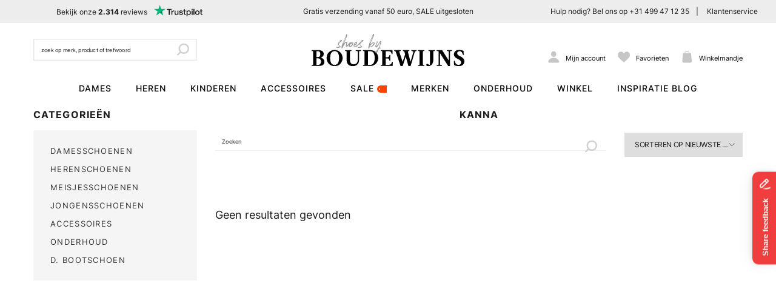

--- FILE ---
content_type: text/html; charset=UTF-8
request_url: https://www.shoesbyboudewijns.nl/kanna/
body_size: 24273
content:

<!DOCTYPE html>

<html lang="nl" class="no-js">

<head>
    <link href="https://shoesbyboudewijns.imgix.net" rel="preconnect" crossorigin>
    <link href="https://dev.visualwebsiteoptimizer.com" rel="preconnect"/>
    <link href="https://www.googletagmanager.com" rel="preconnect" crossorigin>
    <link href="https://www.google-analytics.com" rel="preconnect" crossorigin>
    <link href="https://www.googleadservices.com" rel="preconnect" crossorigin>
    <link href="/fonts/themify.woff?-fvbane" rel="preload" as="font" type="font/woff2" crossorigin>
        <link rel="preconnect" href="https://fonts.gstatic.com" />
    <link rel="preload" href="https://fonts.gstatic.com/s/inter/v3/UcC73FwrK3iLTeHuS_fvQtMwCp50KnMa25L7SUc.woff2" as="font" crossorigin>
    <link rel="preload" href="https://fonts.gstatic.com/s/inter/v3/UcC73FwrK3iLTeHuS_fvQtMwCp50KnMa1ZL7.woff2" as="font" crossorigin>
    <style>
        @font-face {
            font-family: 'Inter';
            font-style: normal;
            font-weight: 400;
            font-display: optional;
            src: url(https://fonts.gstatic.com/s/inter/v3/UcC73FwrK3iLTeHuS_fvQtMwCp50KnMa25L7SUc.woff2) format('woff2');
            unicode-range: U+0100-024F, U+0259, U+1E00-1EFF, U+2020, U+20A0-20AB, U+20AD-20CF, U+2113, U+2C60-2C7F, U+A720-A7FF;
        }
        @font-face {
            font-family: 'Inter';
            font-style: normal;
            font-weight: 400;
            font-display: optional;
            src: url(https://fonts.gstatic.com/s/inter/v3/UcC73FwrK3iLTeHuS_fvQtMwCp50KnMa1ZL7.woff2) format('woff2');
            unicode-range: U+0000-00FF, U+0131, U+0152-0153, U+02BB-02BC, U+02C6, U+02DA, U+02DC, U+2000-206F, U+2074, U+20AC, U+2122, U+2191, U+2193, U+2212, U+2215, U+FEFF, U+FFFD;
        }
        @font-face {
            font-family: 'Inter';
            font-style: normal;
            font-weight: 500;
            font-display: optional;
            src: url(https://fonts.gstatic.com/s/inter/v3/UcC73FwrK3iLTeHuS_fvQtMwCp50KnMa25L7SUc.woff2) format('woff2');
            unicode-range: U+0100-024F, U+0259, U+1E00-1EFF, U+2020, U+20A0-20AB, U+20AD-20CF, U+2113, U+2C60-2C7F, U+A720-A7FF;
        }
        @font-face {
            font-family: 'Inter';
            font-style: normal;
            font-weight: 500;
            font-display: optional;
            src: url(https://fonts.gstatic.com/s/inter/v3/UcC73FwrK3iLTeHuS_fvQtMwCp50KnMa1ZL7.woff2) format('woff2');
            unicode-range: U+0000-00FF, U+0131, U+0152-0153, U+02BB-02BC, U+02C6, U+02DA, U+02DC, U+2000-206F, U+2074, U+20AC, U+2122, U+2191, U+2193, U+2212, U+2215, U+FEFF, U+FFFD;
        }
        @font-face {
            font-family: 'Inter';
            font-style: normal;
            font-weight: 600;
            font-display: optional;
            src: url(https://fonts.gstatic.com/s/inter/v3/UcC73FwrK3iLTeHuS_fvQtMwCp50KnMa25L7SUc.woff2) format('woff2');
            unicode-range: U+0100-024F, U+0259, U+1E00-1EFF, U+2020, U+20A0-20AB, U+20AD-20CF, U+2113, U+2C60-2C7F, U+A720-A7FF;
        }
        @font-face {
            font-family: 'Inter';
            font-style: normal;
            font-weight: 600;
            font-display: optional;
            src: url(https://fonts.gstatic.com/s/inter/v3/UcC73FwrK3iLTeHuS_fvQtMwCp50KnMa1ZL7.woff2) format('woff2');
            unicode-range: U+0000-00FF, U+0131, U+0152-0153, U+02BB-02BC, U+02C6, U+02DA, U+02DC, U+2000-206F, U+2074, U+20AC, U+2122, U+2191, U+2193, U+2212, U+2215, U+FEFF, U+FFFD;
        }
        @font-face {
            font-family: 'Inter';
            font-style: normal;
            font-weight: 700;
            font-display: optional;
            src: url(https://fonts.gstatic.com/s/inter/v3/UcC73FwrK3iLTeHuS_fvQtMwCp50KnMa25L7SUc.woff2) format('woff2');
            unicode-range: U+0100-024F, U+0259, U+1E00-1EFF, U+2020, U+20A0-20AB, U+20AD-20CF, U+2113, U+2C60-2C7F, U+A720-A7FF;
        }
        @font-face {
            font-family: 'Inter';
            font-style: normal;
            font-weight: 700;
            font-display: optional;
            src: url(https://fonts.gstatic.com/s/inter/v3/UcC73FwrK3iLTeHuS_fvQtMwCp50KnMa1ZL7.woff2) format('woff2');
            unicode-range: U+0000-00FF, U+0131, U+0152-0153, U+02BB-02BC, U+02C6, U+02DA, U+02DC, U+2000-206F, U+2074, U+20AC, U+2122, U+2191, U+2193, U+2212, U+2215, U+FEFF, U+FFFD;
        }
    </style>
                        <script>dataLayer = [];
    </script>
                
    <script>
                window.CRAFT_LOCALE = "nl";
        window.CRAFT_COMMERCE_CURRENCY = "EUR";
        window.CRAFT_CSRF_PARAM = "CRAFT_CSRF_TOKEN";
        window.CRAFT_CSRF_TOKEN = "KNMYQuHf4m5acPh3uoaGIJzFRKQC-0ZqBTnfolVimt4v1abpgRA4A0aQSSiHrJNWLja5IOv142rEoxP2Mp4xP0FB7OhnWqmqZKbj3dtPU1U=";
        window.CRAFT_LOGGED_IN = "";
        window.ACCOUNT_URL = "https://www.shoesbyboudewijns.nl/account/";
        window.DATALAYER =dataLayer;
        document.documentElement.classList.remove("no-js");
    </script>

    <meta charset="utf-8">
    <meta name="viewport" content="width=device-width, initial-scale=1, shrink-to-fit=no">

    <!-- Start VWO Async SmartCode -->
    <script type='text/javascript' id='vwoCode'>
        window._vwo_code || (function() {
            var account_id=1119645,
                version=2.1,
                settings_tolerance=2000,
                hide_element='body',
                hide_element_style = 'opacity:0 !important;filter:alpha(opacity=0) !important;background:none !important;transition:none !important;',
                /* DO NOT EDIT BELOW THIS LINE */
                f=false,w=window,d=document,v=d.querySelector('#vwoCode'),cK='_vwo_'+account_id+'_settings',cc={};try{var c=JSON.parse(localStorage.getItem('_vwo_'+account_id+'_config'));cc=c&&typeof c==='object'?c:{}}catch(e){}var stT=cc.stT==='session'?w.sessionStorage:w.localStorage;code={nonce:v&&v.nonce,library_tolerance:function(){return typeof library_tolerance!=='undefined'?library_tolerance:undefined},settings_tolerance:function(){return cc.sT||settings_tolerance},hide_element_style:function(){return'{'+(cc.hES||hide_element_style)+'}'},hide_element:function(){if(performance.getEntriesByName('first-contentful-paint')[0]){return''}return typeof cc.hE==='string'?cc.hE:hide_element},getVersion:function(){return version},finish:function(e){if(!f){f=true;var t=d.getElementById('_vis_opt_path_hides');if(t)t.parentNode.removeChild(t);if(e)(new Image).src='https://dev.visualwebsiteoptimizer.com/ee.gif?a='+account_id+e}},finished:function(){return f},addScript:function(e){var t=d.createElement('script');t.type='text/javascript';if(e.src){t.src=e.src}else{t.text=e.text}v&&t.setAttribute('nonce',v.nonce);d.getElementsByTagName('head')[0].appendChild(t)},load:function(e,t){var n=this.getSettings(),i=d.createElement('script'),r=this;t=t||{};if(n){i.textContent=n;d.getElementsByTagName('head')[0].appendChild(i);if(!w.VWO||VWO.caE){stT.removeItem(cK);r.load(e)}}else{var o=new XMLHttpRequest;o.open('GET',e,true);o.withCredentials=!t.dSC;o.responseType=t.responseType||'text';o.onload=function(){if(t.onloadCb){return t.onloadCb(o,e)}if(o.status===200||o.status===304){_vwo_code.addScript({text:o.responseText})}else{_vwo_code.finish('&e=loading_failure:'+e)}};o.onerror=function(){if(t.onerrorCb){return t.onerrorCb(e)}_vwo_code.finish('&e=loading_failure:'+e)};o.send()}},getSettings:function(){try{var e=stT.getItem(cK);if(!e){return}e=JSON.parse(e);if(Date.now()>e.e){stT.removeItem(cK);return}return e.s}catch(e){return}},init:function(){if(d.URL.indexOf('__vwo_disable__')>-1)return;var e=this.settings_tolerance();w._vwo_settings_timer=setTimeout(function(){_vwo_code.finish();stT.removeItem(cK)},e);var t;if(this.hide_element()!=='body'){t=d.createElement('style');var n=this.hide_element(),i=n?n+this.hide_element_style():'',r=d.getElementsByTagName('head')[0];t.setAttribute('id','_vis_opt_path_hides');v&&t.setAttribute('nonce',v.nonce);t.setAttribute('type','text/css');if(t.styleSheet)t.styleSheet.cssText=i;else t.appendChild(d.createTextNode(i));r.appendChild(t)}else{t=d.getElementsByTagName('head')[0];var i=d.createElement('div');i.style.cssText='z-index: 2147483647 !important;position: fixed !important;left: 0 !important;top: 0 !important;width: 100% !important;height: 100% !important;background: white !important;display: block !important;';i.setAttribute('id','_vis_opt_path_hides');i.classList.add('_vis_hide_layer');t.parentNode.insertBefore(i,t.nextSibling)}var o=window._vis_opt_url||d.URL,s='https://dev.visualwebsiteoptimizer.com/j.php?a='+account_id+'&u='+encodeURIComponent(o)+'&vn='+version;if(w.location.search.indexOf('_vwo_xhr')!==-1){this.addScript({src:s})}else{this.load(s+'&x=true')}}};w._vwo_code=code;code.init();})();
    </script>
    <!-- End VWO Async SmartCode -->

    <!-- TrustBox script -->
    <script type="text/javascript" src="//widget.trustpilot.com/bootstrap/v5/tp.widget.bootstrap.min.js" async></script>
    <!-- End TrustBox script -->
    <link rel="apple-touch-icon" sizes="180x180" href="https://www.shoesbyboudewijns.nl/images/favicons/apple-touch-icon.png?v=2bQJXXlp0R">
<link rel="icon" type="image/png" sizes="32x32" href="https://www.shoesbyboudewijns.nl/images/favicons/favicon-32x32.png?v=2bQJXXlp0R">
<link rel="icon" type="image/png" sizes="16x16" href="https://www.shoesbyboudewijns.nl/images/favicons/favicon-16x16.png?v=2bQJXXlp0R">
<link rel="manifest" href="https://www.shoesbyboudewijns.nl/images/favicons/site.webmanifest?v=2bQJXXlp0R">
<link rel="mask-icon" href="https://www.shoesbyboudewijns.nl/images/favicons/safari-pinned-tab.svg?v=2bQJXXlp0R" color="#118aeb">
<link rel="shortcut icon" href="https://www.shoesbyboudewijns.nl/favicon.ico?v=2bQJXXlp0R">
<meta name="msapplication-TileColor" content="#ffffff">
<meta name="msapplication-config" content="https://www.shoesbyboudewijns.nl/images/favicons/browserconfig.xml?v=2bQJXXlp0R">
<meta name="theme-color" content="#ffffff"><title>Kanna online kopen? | Shoesbyboudewijns.nl</title>
<script> (function(w,d,s,l,i){w[l]=w[l]||[];w[l].push({'gtm.start':
new Date().getTime(),event:'gtm.js'});var f=d.getElementsByTagName(s)[0],
j=d.createElement(s),dl=l!='dataLayer'?'&l='+l:'';j.async=true;j.src=
'https://www.googletagmanager.com/gtm.js?id='+i+dl;f.parentNode.insertBefore(j,f);
})(window,document,'script','dataLayer','GTM-T4RF9G7');
</script><meta name="description" content="Kanna online kopen bij Shoesbyboudewijns.nl. Wij volgen de laatste trends op de voet. Ze zijn zelfs de volgende dag in huis!">
<meta name="referrer" content="no-referrer-when-downgrade">
<meta name="robots" content="all">
<meta content="Shoesbyboudewijns" property="fb:profile_id">
<meta content="nl" property="og:locale">
<meta content="Shoesbyboudewijns.nl" property="og:site_name">
<meta content="website" property="og:type">
<meta content="https://www.shoesbyboudewijns.nl/kanna/" property="og:url">
<meta content="Kanna online kopen?" property="og:title">
<meta content="Kanna online kopen bij Shoesbyboudewijns.nl. Wij volgen de laatste trends op de voet. Ze zijn zelfs de volgende dag in huis!" property="og:description">
<meta content="https://static.shoesbyboudewijns.nl/assets/Merken/_1200x630_crop_center-center_82_none/kanna_logo.png?v=1763777831" property="og:image">
<meta content="1200" property="og:image:width">
<meta content="630" property="og:image:height">
<meta content="https://www.pinterest.com/Shoesbyboudewij/" property="og:see_also">
<meta content="https://www.instagram.com/shoesbyboudewijns/" property="og:see_also">
<meta content="https://www.facebook.com/Shoesbyboudewijns" property="og:see_also">
<meta content="https://twitter.com/Shoesbyboudewij" property="og:see_also">
<meta name="twitter:card" content="summary_large_image">
<meta name="twitter:site" content="@Shoesbyboudewij">
<meta name="twitter:creator" content="@Shoesbyboudewij">
<meta name="twitter:title" content="Kanna online kopen?">
<meta name="twitter:description" content="Kanna online kopen bij Shoesbyboudewijns.nl. Wij volgen de laatste trends op de voet. Ze zijn zelfs de volgende dag in huis!">
<meta name="twitter:image" content="https://static.shoesbyboudewijns.nl/assets/Merken/_800x418_crop_center-center_82_none/kanna_logo.png?v=1763777831">
<meta name="twitter:image:width" content="800">
<meta name="twitter:image:height" content="418">
<link href="https://www.shoesbyboudewijns.nl/kanna/" rel="canonical">
<link href="https://www.shoesbyboudewijns.nl/" rel="home">
<link href="https://www.shoesbyboudewijns.nl/css/main.css?v=1763382689" rel="stylesheet">
<style>                                                                [data-facet="productColor.title"] [data-value="Rood"] + label:before,
                [data-facet="productColor.title"] .custom-control-input[data-value="Rood"]:checked + label:before {
                    background-color: #d42e2e;
                }
                [data-facet="productColor.title"] .custom-checkbox [data-value="Rood"] + .custom-control-label:after {
                    color: #fff;
                }
                                                [data-facet="productColor.title"] [data-value="Oranje"] + label:before,
                [data-facet="productColor.title"] .custom-control-input[data-value="Oranje"]:checked + label:before {
                    background-color: #e7b123;
                }
                [data-facet="productColor.title"] .custom-checkbox [data-value="Oranje"] + .custom-control-label:after {
                    color: #fff;
                }
                                                [data-facet="productColor.title"] [data-value="Roze"] + label:before,
                [data-facet="productColor.title"] .custom-control-input[data-value="Roze"]:checked + label:before {
                    background-color: #e784a1;
                }
                [data-facet="productColor.title"] .custom-checkbox [data-value="Roze"] + .custom-control-label:after {
                    color: #fff;
                }
                                                [data-facet="productColor.title"] [data-value="Zwart"] + label:before,
                [data-facet="productColor.title"] .custom-control-input[data-value="Zwart"]:checked + label:before {
                    background-color: #000000;
                }
                [data-facet="productColor.title"] .custom-checkbox [data-value="Zwart"] + .custom-control-label:after {
                    color: #fff;
                }
                                                [data-facet="productColor.title"] [data-value="Grijs"] + label:before,
                [data-facet="productColor.title"] .custom-control-input[data-value="Grijs"]:checked + label:before {
                    background-color: #c3c1c1;
                }
                [data-facet="productColor.title"] .custom-checkbox [data-value="Grijs"] + .custom-control-label:after {
                    color: #fff;
                }
                                                [data-facet="productColor.title"] [data-value="Bruin"] + label:before,
                [data-facet="productColor.title"] .custom-control-input[data-value="Bruin"]:checked + label:before {
                    background-color: #8e460b;
                }
                [data-facet="productColor.title"] .custom-checkbox [data-value="Bruin"] + .custom-control-label:after {
                    color: #fff;
                }
                                                [data-facet="productColor.title"] [data-value="Geel"] + label:before,
                [data-facet="productColor.title"] .custom-control-input[data-value="Geel"]:checked + label:before {
                    background-color: #fae505;
                }
                [data-facet="productColor.title"] .custom-checkbox [data-value="Geel"] + .custom-control-label:after {
                    color: #fff;
                }
                                                [data-facet="productColor.title"] [data-value="Blauw"] + label:before,
                [data-facet="productColor.title"] .custom-control-input[data-value="Blauw"]:checked + label:before {
                    background-color: #2c5de3;
                }
                [data-facet="productColor.title"] .custom-checkbox [data-value="Blauw"] + .custom-control-label:after {
                    color: #fff;
                }
                                                [data-facet="productColor.title"] [data-value="Groen"] + label:before,
                [data-facet="productColor.title"] .custom-control-input[data-value="Groen"]:checked + label:before {
                    background-color: #09771f;
                }
                [data-facet="productColor.title"] .custom-checkbox [data-value="Groen"] + .custom-control-label:after {
                    color: #fff;
                }
                                                                    [data-facet="productColor.title"] [data-value="Brons"] + label:before,
                [data-facet="productColor.title"] .custom-control-input[data-value="Brons"]:checked + label:before {
                    background-color: #a38124;
                }
                [data-facet="productColor.title"] .custom-checkbox [data-value="Brons"] + .custom-control-label:after {
                    color: #fff;
                }
                                                [data-facet="productColor.title"] [data-value="Zilver"] + label:before,
                [data-facet="productColor.title"] .custom-control-input[data-value="Zilver"]:checked + label:before {
                    background-color: #c9c5c5;
                }
                [data-facet="productColor.title"] .custom-checkbox [data-value="Zilver"] + .custom-control-label:after {
                    color: #fff;
                }
                                                [data-facet="productColor.title"] [data-value="Goud"] + label:before,
                [data-facet="productColor.title"] .custom-control-input[data-value="Goud"]:checked + label:before {
                    background-color: #d9ac17;
                }
                [data-facet="productColor.title"] .custom-checkbox [data-value="Goud"] + .custom-control-label:after {
                    color: #fff;
                }
                                                [data-facet="productColor.title"] [data-value="Cognac"] + label:before,
                [data-facet="productColor.title"] .custom-control-input[data-value="Cognac"]:checked + label:before {
                    background-color: #d88231;
                }
                [data-facet="productColor.title"] .custom-checkbox [data-value="Cognac"] + .custom-control-label:after {
                    color: #fff;
                }
                                                [data-facet="productColor.title"] [data-value="Beige"] + label:before,
                [data-facet="productColor.title"] .custom-control-input[data-value="Beige"]:checked + label:before {
                    background-color: #d5b886;
                }
                [data-facet="productColor.title"] .custom-checkbox [data-value="Beige"] + .custom-control-label:after {
                    color: #fff;
                }
                                                                                                                                                                    </style>
<script>var cccSiteUrl = "https://www.shoesbyboudewijns.nl/";
window.MarkerData = {"fullName":null,"email":null,"projectId":"6408803acdf5428c46ca10fc"};</script></head>
<body><noscript><iframe src="https://www.googletagmanager.com/ns.html?id=GTM-T4RF9G7"
height="0" width="0" style="display:none;visibility:hidden"></iframe></noscript>

<div id="wrapper">

    <div class="message-bar">
    <div class="container-fluid text-center d-lg-flex align-items-lg-center justify-content-lg-between">
                    <div class="iframe-holder d-none d-lg-flex">
                    <div id="tp-widget-wrapper" class="tp-widget-wrapper visible">
        <a id="profile-link" target="_blank"
           href="https://nl.trustpilot.com/review/shoesbyboudewijns.nl?utm_medium=trustbox&amp;utm_source=MicroReviewCount">
            <div id="tp-widget-rating" class="tp-widget-rating">
                <span id="translations-main"><span
                            class="text">Bekijk onze <b>2.314</b> reviews</span></span>
            </div>
            <div id="tp-widget-logo" class="tp-widget-logo">
                <div style="position: relative; height: 0; width: 100%; padding: 0; padding-bottom: 24.6031746031746%;">
                    <svg viewBox="0 0 126 31" xmlns="http://www.w3.org/2000/svg"
                         style="position: absolute; height: 100%; width: 100%; left: 0; top: 0;">
                        <title>Trustpilot</title>
                        <path class="tp-logo__text"
                              d="M33.074774 11.07005H45.81806v2.364196h-5.010656v13.290316h-2.755306V13.434246h-4.988435V11.07005h.01111zm12.198892 4.319629h2.355341v2.187433h.04444c.077771-.309334.222203-.60762.433295-.894859.211092-.287239.466624-.56343.766597-.79543.299972-.243048.633276-.430858.999909-.585525.366633-.14362.744377-.220953 1.12212-.220953.288863 0 .499955.011047.611056.022095.1111.011048.222202.033143.344413.04419v2.408387c-.177762-.033143-.355523-.055238-.544395-.077333-.188872-.022096-.366633-.033143-.544395-.033143-.422184 0-.822148.08838-1.199891.254096-.377744.165714-.699936.41981-.977689.740192-.277753.331429-.499955.729144-.666606 1.21524-.166652.486097-.244422 1.03848-.244422 1.668195v5.39125h-2.510883V15.38968h.01111zm18.220567 11.334883H61.02779v-1.579813h-.04444c-.311083.574477-.766597 1.02743-1.377653 1.369908-.611055.342477-1.233221.51924-1.866497.51924-1.499864 0-2.588654-.364573-3.25526-1.104765-.666606-.740193-.999909-1.856005-.999909-3.347437V15.38968h2.510883v6.948968c0 .994288.188872 1.701337.577725 2.1101.377744.408763.922139.618668 1.610965.618668.533285 0 .96658-.077333 1.322102-.243048.355524-.165714.644386-.37562.855478-.65181.222202-.265144.377744-.596574.477735-.972194.09999-.37562.144431-.784382.144431-1.226288v-6.573349h2.510883v11.323836zm4.27739-3.634675c.07777.729144.355522 1.237336.833257 1.535623.488844.287238 1.06657.441905 1.744286.441905.233312 0 .499954-.022095.799927-.055238.299973-.033143.588836-.110476.844368-.209905.266642-.099429.477734-.254096.655496-.452954.166652-.198857.244422-.452953.233312-.773335-.01111-.320381-.133321-.585525-.355523-.784382-.222202-.209906-.499955-.364573-.844368-.497144-.344413-.121525-.733267-.232-1.17767-.320382-.444405-.088381-.888809-.18781-1.344323-.287239-.466624-.099429-.922138-.232-1.355432-.37562-.433294-.14362-.822148-.342477-1.166561-.596573-.344413-.243048-.622166-.56343-.822148-.950097-.211092-.386668-.311083-.861716-.311083-1.436194 0-.618668.155542-1.12686.455515-1.54667.299972-.41981.688826-.75124 1.14434-1.005336.466624-.254095.97769-.430858 1.544304-.541334.566615-.099429 1.11101-.154667 1.622075-.154667.588836 0 1.15545.066286 1.688736.18781.533285.121524 1.02213.320381 1.455423.60762.433294.276191.788817.640764 1.07768 1.08267.288863.441905.466624.98324.544395 1.612955h-2.621984c-.122211-.596572-.388854-1.005335-.822148-1.204193-.433294-.209905-.933248-.309334-1.488753-.309334-.177762 0-.388854.011048-.633276.04419-.244422.033144-.466624.088382-.688826.165715-.211092.077334-.388854.198858-.544395.353525-.144432.154667-.222203.353525-.222203.60762 0 .309335.111101.552383.322193.740193.211092.18781.488845.342477.833258.475048.344413.121524.733267.232 1.177671.320382.444404.088381.899918.18781 1.366542.287239.455515.099429.899919.232 1.344323.37562.444404.14362.833257.342477 1.17767.596573.344414.254095.622166.56343.833258.93905.211092.37562.322193.850668.322193 1.40305 0 .673906-.155541 1.237336-.466624 1.712385-.311083.464001-.711047.850669-1.199891 1.137907-.488845.28724-1.04435.508192-1.644295.640764-.599946.132572-1.199891.198857-1.788727.198857-.722156 0-1.388762-.077333-1.999818-.243048-.611056-.165714-1.14434-.408763-1.588745-.729144-.444404-.33143-.799927-.740192-1.05546-1.226289-.255532-.486096-.388853-1.071621-.411073-1.745528h2.533103v-.022095zm8.288135-7.700208h1.899828v-3.402675h2.510883v3.402675h2.26646v1.867052h-2.26646v6.054109c0 .265143.01111.486096.03333.684954.02222.18781.07777.353524.155542.486096.07777.132572.199981.232.366633.298287.166651.066285.377743.099428.666606.099428.177762 0 .355523 0 .533285-.011047.177762-.011048.355523-.033143.533285-.077334v1.933338c-.277753.033143-.555505.055238-.811038.088381-.266642.033143-.533285.04419-.811037.04419-.666606 0-1.199891-.066285-1.599855-.18781-.399963-.121523-.722156-.309333-.944358-.552381-.233313-.243049-.377744-.541335-.466625-.905907-.07777-.364573-.13332-.784383-.144431-1.248384v-6.683825h-1.899827v-1.889147h-.02222zm8.454788 0h2.377562V16.9253h.04444c.355523-.662858.844368-1.12686 1.477644-1.414098.633276-.287239 1.310992-.430858 2.055369-.430858.899918 0 1.677625.154667 2.344231.475048.666606.309335 1.222111.740193 1.666515 1.292575.444405.552382.766597 1.193145.9888 1.92229.222202.729145.333303 1.513527.333303 2.3421 0 .762288-.099991 1.50248-.299973 2.20953-.199982.718096-.499955 1.347812-.899918 1.900194-.399964.552383-.911029.98324-1.533194 1.31467-.622166.33143-1.344323.497144-2.18869.497144-.366634 0-.733267-.033143-1.0999-.099429-.366634-.066286-.722157-.176762-1.05546-.320381-.333303-.14362-.655496-.33143-.933249-.56343-.288863-.232-.522175-.497144-.722157-.79543h-.04444v5.656393h-2.510883V15.38968zm8.77698 5.67849c0-.508193-.06666-1.005337-.199981-1.491433-.133321-.486096-.333303-.905907-.599946-1.281527-.266642-.37562-.599945-.673906-.988799-.894859-.399963-.220953-.855478-.342477-1.366542-.342477-1.05546 0-1.855387.364572-2.388672 1.093717-.533285.729144-.799928 1.701337-.799928 2.916578 0 .574478.066661 1.104764.211092 1.59086.144432.486097.344414.905908.633276 1.259432.277753.353525.611056.629716.99991.828574.388853.209905.844367.309334 1.355432.309334.577725 0 1.05546-.121524 1.455423-.353525.399964-.232.722157-.541335.97769-.905907.255531-.37562.444403-.79543.555504-1.270479.099991-.475049.155542-.961145.155542-1.458289zm4.432931-9.99812h2.510883v2.364197h-2.510883V11.07005zm0 4.31963h2.510883v11.334883h-2.510883V15.389679zm4.755124-4.31963h2.510883v15.654513h-2.510883V11.07005zm10.210184 15.963847c-.911029 0-1.722066-.154667-2.433113-.452953-.711046-.298287-1.310992-.718097-1.810946-1.237337-.488845-.530287-.866588-1.160002-1.12212-1.889147-.255533-.729144-.388854-1.535622-.388854-2.408386 0-.861716.133321-1.657147.388853-2.386291.255533-.729145.633276-1.35886 1.12212-1.889148.488845-.530287 1.0999-.93905 1.810947-1.237336.711047-.298286 1.522084-.452953 2.433113-.452953.911028 0 1.722066.154667 2.433112.452953.711047.298287 1.310992.718097 1.810947 1.237336.488844.530287.866588 1.160003 1.12212 1.889148.255532.729144.388854 1.524575.388854 2.38629 0 .872765-.133322 1.679243-.388854 2.408387-.255532.729145-.633276 1.35886-1.12212 1.889147-.488845.530287-1.0999.93905-1.810947 1.237337-.711046.298286-1.522084.452953-2.433112.452953zm0-1.977528c.555505 0 1.04435-.121524 1.455423-.353525.411074-.232.744377-.541335 1.01102-.916954.266642-.37562.455513-.806478.588835-1.281527.12221-.475049.188872-.961145.188872-1.45829 0-.486096-.066661-.961144-.188872-1.44724-.122211-.486097-.322193-.905907-.588836-1.281527-.266642-.37562-.599945-.673907-1.011019-.905907-.411074-.232-.899918-.353525-1.455423-.353525-.555505 0-1.04435.121524-1.455424.353525-.411073.232-.744376.541334-1.011019.905907-.266642.37562-.455514.79543-.588835 1.281526-.122211.486097-.188872.961145-.188872 1.447242 0 .497144.06666.98324.188872 1.458289.12221.475049.322193.905907.588835 1.281527.266643.37562.599946.684954 1.01102.916954.411073.243048.899918.353525 1.455423.353525zm6.4883-9.66669h1.899827v-3.402674h2.510883v3.402675h2.26646v1.867052h-2.26646v6.054109c0 .265143.01111.486096.03333.684954.02222.18781.07777.353524.155541.486096.077771.132572.199982.232.366634.298287.166651.066285.377743.099428.666606.099428.177762 0 .355523 0 .533285-.011047.177762-.011048.355523-.033143.533285-.077334v1.933338c-.277753.033143-.555505.055238-.811038.088381-.266642.033143-.533285.04419-.811037.04419-.666606 0-1.199891-.066285-1.599855-.18781-.399963-.121523-.722156-.309333-.944358-.552381-.233313-.243049-.377744-.541335-.466625-.905907-.07777-.364573-.133321-.784383-.144431-1.248384v-6.683825h-1.899827v-1.889147h-.02222z"
                              fill="#191919"></path>
                        <path class="tp-logo__star" fill="#00B67A"
                              d="M30.141707 11.07005H18.63164L15.076408.177071l-3.566342 10.892977L0 11.059002l9.321376 6.739063-3.566343 10.88193 9.321375-6.728016 9.310266 6.728016-3.555233-10.88193 9.310266-6.728016z"></path>
                        <path class="tp-logo__star-notch" fill="#005128"
                              d="M21.631369 20.26169l-.799928-2.463625-5.755033 4.153914z"></path>
                    </svg>
                </div>
            </div>
        </a>
    </div>
            </div>
                            
                    <div class="utility-slider">
                                    <div>
                        <span>Voor 16:00 besteld, zelfde dag verzonden*</span>
                    </div>
                                    <div>
                        <span>Gratis verzending vanaf 50 euro, SALE uitgesloten</span>
                    </div>
                                    <div>
                        <span>14 dagen bedenktijd, snel geld terug!</span>
                    </div>
                            </div>
        
        
<ul class="top-header-list d-lg-flex justify-content-lg-end">
            <li>
                            Hulp nodig? Bel ons op +31 499 47 12 35
                    </li>
            <li class="d-none d-lg-block">
                            <a href="https://www.shoesbyboudewijns.nl/bestellingen/">Klantenservice</a>
                    </li>
    </ul>
    </div>
</div>
<header id="header">
    <div class="bottom-header-bar">
        <div class="container">
            <div class="mobile-panel">
                <div class="main">
                    <button type="button" class="burger-opener d-lg-none">
                        <span></span>
                        <span></span>
                        <span></span>
                    </button>
                                        <a href="https://www.shoesbyboudewijns.nl/" class="logo" aria-label="logo">
                        <img src="https://www.shoesbyboudewijns.nl/images/Shoes-by-boudewijns_logo.svg"
                             alt="Shoes by Boudewijns"
                             width="264" height="62"
                        >
                    </a>
                    <ul class="header-list d-lg-none">
                        <li>
                            <a href="https://www.shoesbyboudewijns.nl/winkelmand/" class="cart-link align-self-center">
                                <span class="icon-frame">
                                    <svg xmlns="http://www.w3.org/2000/svg" width="40" height="40" viewBox="0 0 40 40">
  <g transform="translate(-7997 -2110)">
    <path d="M80.113,33.826,77.872,8.594A1.078,1.078,0,0,0,76.8,7.61H72.191a7.731,7.731,0,0,0-15.46,0H52.121a1.073,1.073,0,0,0-1.072.984L48.808,33.826c0,.032-.008.064-.008.1,0,2.873,2.633,5.209,5.874,5.209H74.247c3.241,0,5.874-2.337,5.874-5.209A.389.389,0,0,0,80.113,33.826ZM64.461,2.161a5.575,5.575,0,0,1,5.57,5.45H58.891A5.575,5.575,0,0,1,64.461,2.161Z" transform="translate(7952.974 2110)" fill="#c6c6c6"/>
  </g>
</svg>

                                    <span class="badge badge-warning rounded-circle d-none">0</span>
                                </span>
                                <span class="d-none d-lg-block text">Winkelmandje</span>
                            </a>
                        </li>
                    </ul>
                </div>
                            </div>
            <div class="nav-drop">
                <div class="nav-frame">
                    <div class="d-lg-flex justify-content-lg-between w-100">
                        <ul class="header-list order-lg-1">
                            <li>
                                <a href="https://www.shoesbyboudewijns.nl/account/" class="popup-side-login">
                                    <span class="icon-frame">
                                        <svg xmlns="http://www.w3.org/2000/svg" width="40" height="40" viewBox="0 0 40 40">
  <g transform="translate(-7897 -2110)">
    <path d="M22.316-8.574c4.824,0,8.67-4.2,8.67-9.537,0-5.157-3.89-9.314-8.67-9.314s-8.714,4.2-8.67,9.337C13.668-12.775,17.47-8.574,22.316-8.574ZM8.533,10.544h27.5c2.823,0,4.179-.911,4.179-2.957,0-5.446-6.847-13.16-17.94-13.16C11.2-5.573,4.354,2.141,4.354,7.587,4.354,9.632,5.688,10.544,8.533,10.544Z" transform="translate(7895.14 2138.456)" fill="#c6c6c6"/>
  </g>
</svg>

                                    </span>
                                    <span class="d-none d-lg-block text">Mijn account</span>
                                </a>
                            </li>
                            <li>
                                <a href="https://www.shoesbyboudewijns.nl/account/verlanglijst/"
                                   class="wishlist-link popup-side-login">
                                    <span class="icon-frame">
                                        <svg xmlns="http://www.w3.org/2000/svg" width="40" height="40" viewBox="0 0 40 40">
  <g transform="translate(-7947 -2110)">
    <path d="M36.784,33.279a9.994,9.994,0,0,0-15.957,1.148,15.214,15.214,0,0,0-.988,1.6,15.2,15.2,0,0,0-.988-1.6A9.994,9.994,0,0,0,2.895,33.28,12.027,12.027,0,0,0,0,41.268c0,3.3,1.289,6.372,4.057,9.664a90.311,90.311,0,0,0,10.153,9.485c1.535,1.308,3.123,2.662,4.814,4.141l.051.044a1.163,1.163,0,0,0,1.531,0l.051-.044c1.69-1.479,3.278-2.832,4.814-4.141a90.3,90.3,0,0,0,10.152-9.485c2.768-3.292,4.057-6.362,4.057-9.664A12.027,12.027,0,0,0,36.784,33.279Z" transform="translate(7947.321 2082.497)" fill="#c6c6c6"/>
  </g>
</svg>

                                    </span>
                                    <span class="d-none d-lg-block text">Favorieten</span>
                                </a>
                            </li>
                            <li>
                                <a href="https://www.shoesbyboudewijns.nl/winkelmand/" class="cart-link align-self-center">
    <span class="icon-frame">
        <svg xmlns="http://www.w3.org/2000/svg" width="40" height="40" viewBox="0 0 40 40">
  <g transform="translate(-7997 -2110)">
    <path d="M80.113,33.826,77.872,8.594A1.078,1.078,0,0,0,76.8,7.61H72.191a7.731,7.731,0,0,0-15.46,0H52.121a1.073,1.073,0,0,0-1.072.984L48.808,33.826c0,.032-.008.064-.008.1,0,2.873,2.633,5.209,5.874,5.209H74.247c3.241,0,5.874-2.337,5.874-5.209A.389.389,0,0,0,80.113,33.826ZM64.461,2.161a5.575,5.575,0,0,1,5.57,5.45H58.891A5.575,5.575,0,0,1,64.461,2.161Z" transform="translate(7952.974 2110)" fill="#c6c6c6"/>
  </g>
</svg>

        <span class="badge badge-warning rounded-circle d-none">0</span>
    </span>
    <span class="d-none d-lg-block text">Winkelmandje</span>
</a>

<div class="popup-holder">
    <div id="shopping-cart" class="popup-side popup-shopping-cart">
        <div class="d-flex flex-column h-100">
            <div class="top-block">
                <h2>Winkelmandje</h2>
                <p class="cart-empty ">Je winkelmandje is nog leeg</p>
                <ul class="cart-product-list cart-full d-none">
                    
                </ul>
            </div>
            <div class="last-block cart-full d-none">
                <div class="shippingnote d-none">
                    <div class="col-12">
                        <strong>
                            <div class="icon-frame">
                                <svg version="1.1" xmlns="http://www.w3.org/2000/svg" xmlns:xlink="http://www.w3.org/1999/xlink" x="0px" y="0px"
	 viewBox="0 0 512 512" xml:space="preserve">
<g>
	<g>
		<path d="M503.839,395.379l-195.7-338.962C297.257,37.569,277.766,26.315,256,26.315c-21.765,0-41.257,11.254-52.139,30.102
			L8.162,395.378c-10.883,18.85-10.883,41.356,0,60.205c10.883,18.849,30.373,30.102,52.139,30.102h391.398
			c21.765,0,41.256-11.254,52.14-30.101C514.722,436.734,514.722,414.228,503.839,395.379z M477.861,440.586
			c-5.461,9.458-15.241,15.104-26.162,15.104H60.301c-10.922,0-20.702-5.646-26.162-15.104c-5.46-9.458-5.46-20.75,0-30.208
			L229.84,71.416c5.46-9.458,15.24-15.104,26.161-15.104c10.92,0,20.701,5.646,26.161,15.104l195.7,338.962
			C483.321,419.836,483.321,431.128,477.861,440.586z" fill="#FE4A21"/>
	</g>
</g>
<g>
	<g>
		<rect x="241.001" y="176.01" width="29.996" height="149.982" fill="#FE4A21"/>
	</g>
</g>
<g>
	<g>
		<path d="M256,355.99c-11.027,0-19.998,8.971-19.998,19.998s8.971,19.998,19.998,19.998c11.026,0,19.998-8.971,19.998-19.998
			S267.027,355.99,256,355.99z" fill="#FE4A21"/>
	</g>
</g>
</svg>

                            </div>
                            Excl. verzendkosten*
                        </strong>
                    </div>
                    <div class="col-12 shipping-note">
                        *Indien uw bestelling binnen Nederland alleen bestaat uit SALE artikelen, rekenen wij een verzendbijdrage van €6,95
* Vouchercodes worden alleen via onze site verstrekt en nooit via websites van derden
                    </div>
                </div>
                <div class="col-12">
                    <a href="https://www.shoesbyboudewijns.nl/winkelmand/" class="btn btn-secondary w-100">Naar overzicht</a>
                </div>
            </div>
        </div>
    </div>
</div>

                                    </li>
                        </ul>

                                                    <form class="search-nav-form" action="https://www.shoesbyboudewijns.nl/zoeken/">
                                <label for="search-desktop" class="sr-only">zoek op merk, product of trefwoord</label>
                                <input name="q" type="text" class="form-control" id="search-desktop"
                                       placeholder="zoek op merk, product of trefwoord">
                                <button type="submit" class="submit"><svg xmlns="http://www.w3.org/2000/svg" width="20.496" height="20.496" viewBox="0 0 20.496 20.496">
    <path d="M17.934 8.967a6.343 6.343 0 0 0-6.405-6.405 6.343 6.343 0 0 0-6.405 6.405 6.343 6.343 0 0 0 6.405 6.405 6.343 6.343 0 0 0 6.405-6.405zM2.178 20.112a1.238 1.238 0 0 1-1.793 0 1.238 1.238 0 0 1 0-1.793l3.971-3.971a8.771 8.771 0 0 1-1.793-5.38 8.967 8.967 0 1 1 17.934 0 8.912 8.912 0 0 1-8.967 8.967 8.771 8.771 0 0 1-5.38-1.793z"/>
</svg></button>
                            </form>
                        
                    </div>
                                            <nav id="nav">
    <ul class="menu">
                    <li>
                <a href="https://www.shoesbyboudewijns.nl/damesschoenen/"                >
                    Dames
                                    </a>
                                    <div class="menu-drop">
                        <a href="https://www.shoesbyboudewijns.nl/damesschoenen/" class="prev-level">Dames</a>
                        <div class="holder">
                                                                                        <div class="column large">
                                    <strong class="title d-none d-lg-block">Damesschoenen</strong>
                                    <ul>
                                                                                    <li>
                                                                                                                                                            <a href="https://www.shoesbyboudewijns.nl/damesschoenen/"                                                        >
                                                            ALLE DAMESSCHOENEN &lt;--
                                                        </a>
                                                                                                                                                </li>
                                                                                    <li>
                                                                                                                                                            <a href="https://www.shoesbyboudewijns.nl/damesschoenen/sneakers/"                                                        >
                                                            Sneakers
                                                        </a>
                                                                                                                                                </li>
                                                                                    <li>
                                                                                                                                                            <a href="https://www.shoesbyboudewijns.nl/damesschoenen/enkellaarsjes/"                                                        >
                                                            Enkellaarsjes
                                                        </a>
                                                                                                                                                </li>
                                                                                    <li>
                                                                                                                                                            <a href="https://www.shoesbyboudewijns.nl/damesschoenen/sandalen/"                                                        >
                                                            Sandalen
                                                        </a>
                                                                                                                                                </li>
                                                                                    <li>
                                                                                                                                                            <a href="https://www.shoesbyboudewijns.nl/damesschoenen/pumps/"                                                        >
                                                            Pumps
                                                        </a>
                                                                                                                                                </li>
                                                                                    <li>
                                                                                                                                                            <a href="https://www.shoesbyboudewijns.nl/damesschoenen/booties/"                                                        >
                                                            Booties
                                                        </a>
                                                                                                                                                </li>
                                                                                    <li>
                                                                                                                                                            <a href="https://www.shoesbyboudewijns.nl/damesschoenen/espadrilles/"                                                        >
                                                            Espadrilles
                                                        </a>
                                                                                                                                                </li>
                                                                                    <li>
                                                                                                                                                            <a href="https://www.shoesbyboudewijns.nl/damesschoenen/instapschoenen/"                                                        >
                                                            Instapschoenen
                                                        </a>
                                                                                                                                                </li>
                                                                                    <li>
                                                                                                                                                            <a href="https://www.shoesbyboudewijns.nl/damesschoenen/slippers/"                                                        >
                                                            Slippers
                                                        </a>
                                                                                                                                                </li>
                                                                                    <li>
                                                                                                                                                            <a href="https://www.shoesbyboudewijns.nl/damesschoenen/mocassins/"                                                        >
                                                            Mocassins
                                                        </a>
                                                                                                                                                </li>
                                                                                    <li>
                                                                                                                                                            <a href="https://www.shoesbyboudewijns.nl/damesschoenen/ballerinas/"                                                        >
                                                            Ballerinas
                                                        </a>
                                                                                                                                                </li>
                                                                                    <li>
                                                                                                                                                            <a href="https://www.shoesbyboudewijns.nl/damesschoenen/laarzen/"                                                        >
                                                            Laarzen
                                                        </a>
                                                                                                                                                </li>
                                                                                    <li>
                                                                                                                                                            <a href="https://www.shoesbyboudewijns.nl/damesschoenen/veterschoenen/"                                                        >
                                                            Veterschoenen
                                                        </a>
                                                                                                                                                </li>
                                                                                    <li>
                                                                                                                                                            <a href="https://www.shoesbyboudewijns.nl/damesschoenen/klittebandschoenen/"                                                        >
                                                            Klittenband
                                                        </a>
                                                                                                                                                </li>
                                                                                    <li>
                                                                                                                                                            <a href="https://www.shoesbyboudewijns.nl/damesschoenen/pantoffels/"                                                        >
                                                            Pantoffels
                                                        </a>
                                                                                                                                                </li>
                                                                            </ul>
                                </div>
                                                            <div class="column">
                                    <strong class="title">Merken</strong>
                                    <ul>
                                                                                    <li>
                                                                                                    <a href="https://www.shoesbyboudewijns.nl/onze-merken/"                                                    >
                                                        ALLE MERKEN &lt;--
                                                    </a>
                                                                                            </li>
                                                                                    <li>
                                                                                                    <a href="https://www.shoesbyboudewijns.nl/nubikk/"                                                    >
                                                        Nubikk
                                                    </a>
                                                                                            </li>
                                                                                    <li>
                                                                                                    <a href="https://www.shoesbyboudewijns.nl/ugg/"                                                    >
                                                        Ugg
                                                    </a>
                                                                                            </li>
                                                                                    <li>
                                                                                                    <a href="https://www.shoesbyboudewijns.nl/ama-brand/"                                                    >
                                                        AMA brand
                                                    </a>
                                                                                            </li>
                                                                                    <li>
                                                                                                    <a href="https://www.shoesbyboudewijns.nl/copenhagen/"                                                    >
                                                        Copenhagen Studios
                                                    </a>
                                                                                            </li>
                                                                                    <li>
                                                                                                    <a href="https://www.shoesbyboudewijns.nl/mercer/"                                                    >
                                                        Mercer
                                                    </a>
                                                                                            </li>
                                                                                    <li>
                                                                                                    <a href="https://www.shoesbyboudewijns.nl/hoff/"                                                    >
                                                        Hoff
                                                    </a>
                                                                                            </li>
                                                                                    <li>
                                                                                                    <a href="https://www.shoesbyboudewijns.nl/birkenstock/"                                                    >
                                                        Birkenstock
                                                    </a>
                                                                                            </li>
                                                                                    <li>
                                                                                                    <a href="https://www.shoesbyboudewijns.nl/stokton/"                                                    >
                                                        Stokton
                                                    </a>
                                                                                            </li>
                                                                                    <li>
                                                                                                    <a href="https://www.shoesbyboudewijns.nl/via-vai/"                                                    >
                                                        VIA VAI
                                                    </a>
                                                                                            </li>
                                                                                    <li>
                                                                                                    <a href="https://www.shoesbyboudewijns.nl/floris/"                                                    >
                                                        Floris van Bommel
                                                    </a>
                                                                                            </li>
                                                                                    <li>
                                                                                                    <a href="https://www.shoesbyboudewijns.nl/gabor/"                                                    >
                                                        Gabor
                                                    </a>
                                                                                            </li>
                                                                                    <li>
                                                                                                    <a href="https://www.shoesbyboudewijns.nl/paul-green/"                                                    >
                                                        Paul Green
                                                    </a>
                                                                                            </li>
                                                                                    <li>
                                                                                                    <a href="https://www.shoesbyboudewijns.nl/xsensible/"                                                    >
                                                        Xsensible
                                                    </a>
                                                                                            </li>
                                                                            </ul>
                                </div>
                                                            <div class="column">
                                    <strong class="title">HOFF sneakers</strong>
                                    <ul>
                                                                                    <li>
                                                                                                    <a href="https://www.shoesbyboudewijns.nl/hoff/"                                                             class="image"
                                                    >
                                                                                                    
                                                                                                    
                        
                        
                                                                                    
                        
                        
                                                                                    
                        
                        
                        
    <picture>
                    <source media="(max-width: 991px)"                    srcset="https://shoes-by-boudewijns.imgix.net/assets/Brussels_4.jpg?auto=compress%2Cformat&amp;crop=focalpoint&amp;fit=crop&amp;fp-x=0.5&amp;fp-y=0.5&amp;h=189&amp;q=60&amp;w=189&amp;s=0c0285e5cd05c8eecc1f0d0e2627a555, https://shoes-by-boudewijns.imgix.net/assets/Brussels_4.jpg?auto=compress%2Cformat&amp;crop=focalpoint&amp;fit=crop&amp;fp-x=0.5&amp;fp-y=0.5&amp;h=378&amp;q=60&amp;w=378&amp;s=0cc161d1cc21c0d56d78beb326bec356 2x">
                    <source media="(max-width: 1440px)"                    srcset="https://shoes-by-boudewijns.imgix.net/assets/Brussels_4.jpg?auto=compress%2Cformat&amp;crop=focalpoint&amp;fit=crop&amp;fp-x=0.5&amp;fp-y=0.5&amp;h=243&amp;q=60&amp;w=243&amp;s=c5ca59037159ff04c3159e0fd0ca1037, https://shoes-by-boudewijns.imgix.net/assets/Brussels_4.jpg?auto=compress%2Cformat&amp;crop=focalpoint&amp;fit=crop&amp;fp-x=0.5&amp;fp-y=0.5&amp;h=486&amp;q=60&amp;w=486&amp;s=c7b923a97a963f079eb60d707abbb711 2x">
                    <source media="(min-width: 1441px)"                    srcset="https://shoes-by-boudewijns.imgix.net/assets/Brussels_4.jpg?auto=compress%2Cformat&amp;crop=focalpoint&amp;fit=crop&amp;fp-x=0.5&amp;fp-y=0.5&amp;h=297&amp;q=60&amp;w=297&amp;s=9909f1a77c63636a3e6c0f29364ebe93, https://shoes-by-boudewijns.imgix.net/assets/Brussels_4.jpg?auto=compress%2Cformat&amp;crop=focalpoint&amp;fit=crop&amp;fp-x=0.5&amp;fp-y=0.5&amp;h=594&amp;q=60&amp;w=594&amp;s=a0a246bc3896cb00494caae4915c7ca9 2x">
                <img src="https://shoes-by-boudewijns.imgix.net/assets/Brussels_4.jpg?auto=compress%2Cformat&amp;crop=focalpoint&amp;fit=crop&amp;fp-x=0.5&amp;fp-y=0.5&amp;h=297&amp;q=60&amp;w=297&amp;s=9909f1a77c63636a3e6c0f29364ebe93"
             alt="Hoff Brussels" loading="lazy" width="297" height="297"        >
    </picture>
                                                    </a>
                                                                                            </li>
                                                                            </ul>
                                </div>
                                                    </div>
                    </div>
                            </li>
                    <li>
                <a href="https://www.shoesbyboudewijns.nl/herenschoenen/"                >
                    Heren
                                    </a>
                                    <div class="menu-drop">
                        <a href="https://www.shoesbyboudewijns.nl/herenschoenen/" class="prev-level">Heren</a>
                        <div class="holder">
                                                                                        <div class="column large">
                                    <strong class="title d-none d-lg-block">Herenschoenen</strong>
                                    <ul>
                                                                                    <li>
                                                                                                                                                            <a href="https://www.shoesbyboudewijns.nl/herenschoenen/"                                                        >
                                                            ALLE HERENSCHOENEN &lt;--
                                                        </a>
                                                                                                                                                </li>
                                                                                    <li>
                                                                                                                                                            <a href="https://www.shoesbyboudewijns.nl/herenschoenen/veterschoenen/"                                                        >
                                                            Veterschoenen
                                                        </a>
                                                                                                                                                </li>
                                                                                    <li>
                                                                                                                                                            <a href="https://www.shoesbyboudewijns.nl/herenschoenen/boots/"                                                        >
                                                            Boots
                                                        </a>
                                                                                                                                                </li>
                                                                                    <li>
                                                                                                                                                            <a href="https://www.shoesbyboudewijns.nl/herenschoenen/instapschoenen/"                                                        >
                                                            Instapschoenen
                                                        </a>
                                                                                                                                                </li>
                                                                                    <li>
                                                                                                                                                            <a href="https://www.shoesbyboudewijns.nl/herenschoenen/gespschoenen/"                                                        >
                                                            Gespschoenen
                                                        </a>
                                                                                                                                                </li>
                                                                                    <li>
                                                                                                                                                            <a href="https://www.shoesbyboudewijns.nl/herenschoenen/klittebandschoenen/"                                                        >
                                                            Klitteband
                                                        </a>
                                                                                                                                                </li>
                                                                                    <li>
                                                                                                                                                            <a href="https://www.shoesbyboudewijns.nl/herenschoenen/enkellaarsjes/"                                                        >
                                                            Enkellaarsjes
                                                        </a>
                                                                                                                                                </li>
                                                                                    <li>
                                                                                                                                                            <a href="https://www.shoesbyboudewijns.nl/herenschoenen/sandalen/"                                                        >
                                                            Sandalen
                                                        </a>
                                                                                                                                                </li>
                                                                                    <li>
                                                                                                                                                            <a href="https://www.shoesbyboudewijns.nl/herenschoenen/slippers/"                                                        >
                                                            Slippers
                                                        </a>
                                                                                                                                                </li>
                                                                                    <li>
                                                                                                                                                            <a href="https://www.shoesbyboudewijns.nl/herenschoenen/sneakers/"                                                        >
                                                            Sneakers
                                                        </a>
                                                                                                                                                </li>
                                                                                    <li>
                                                                                                                                                            <a href="https://www.shoesbyboudewijns.nl/herenschoenen/laarzen/"                                                        >
                                                            Laarzen
                                                        </a>
                                                                                                                                                </li>
                                                                                    <li>
                                                                                                                                                            <a href="https://www.shoesbyboudewijns.nl/herenschoenen/pantoffels/"                                                        >
                                                            Pantoffels
                                                        </a>
                                                                                                                                                </li>
                                                                            </ul>
                                </div>
                                                            <div class="column">
                                    <strong class="title">Merken</strong>
                                    <ul>
                                                                                    <li>
                                                                                                    <a href="https://www.shoesbyboudewijns.nl/onze-merken/"                                                    >
                                                        ALLE MERKEN &lt;--
                                                    </a>
                                                                                            </li>
                                                                                    <li>
                                                                                                    <a href="https://www.shoesbyboudewijns.nl/floris/"                                                    >
                                                        Floris van Bommel
                                                    </a>
                                                                                            </li>
                                                                                    <li>
                                                                                                    <a href="https://www.shoesbyboudewijns.nl/panama-jack/"                                                    >
                                                        Panama Jack
                                                    </a>
                                                                                            </li>
                                                                                    <li>
                                                                                                    <a href="https://www.shoesbyboudewijns.nl/nubikk/"                                                    >
                                                        Nubikk
                                                    </a>
                                                                                            </li>
                                                                                    <li>
                                                                                                    <a href="https://www.shoesbyboudewijns.nl/hoff/"                                                    >
                                                        Hoff
                                                    </a>
                                                                                            </li>
                                                                                    <li>
                                                                                                    <a href="https://www.shoesbyboudewijns.nl/philippe-mod/"                                                    >
                                                        Philippe Model
                                                    </a>
                                                                                            </li>
                                                                                    <li>
                                                                                                    <a href="https://www.shoesbyboudewijns.nl/timberland/"                                                    >
                                                        Timberland
                                                    </a>
                                                                                            </li>
                                                                                    <li>
                                                                                                    <a href="https://www.shoesbyboudewijns.nl/mercer/"                                                    >
                                                        Mercer
                                                    </a>
                                                                                            </li>
                                                                                    <li>
                                                                                                    <a href="https://www.shoesbyboudewijns.nl/australian/"                                                    >
                                                        Australian
                                                    </a>
                                                                                            </li>
                                                                                    <li>
                                                                                                    <a href="https://www.shoesbyboudewijns.nl/magnanni/"                                                    >
                                                        Magnanni
                                                    </a>
                                                                                            </li>
                                                                            </ul>
                                </div>
                                                            <div class="column">
                                    <strong class="title">Nubikk</strong>
                                    <ul>
                                                                                    <li>
                                                                                                    <a href="https://www.shoesbyboudewijns.nl/nubikk/"                                                             class="image"
                                                    >
                                                                                                    
                                                                                                    
                        
                        
                                                                                    
                        
                        
                                                                                    
                        
                        
                        
    <picture>
                    <source media="(max-width: 991px)"                    srcset="https://shoes-by-boudewijns.imgix.net/assets/img_8355-kopie-ren.jpg?auto=compress%2Cformat&amp;crop=focalpoint&amp;fit=crop&amp;fp-x=0.5&amp;fp-y=0.5&amp;h=189&amp;q=60&amp;w=189&amp;s=fbea2e1c47d33c8ca5fd88095d0807b6, https://shoes-by-boudewijns.imgix.net/assets/img_8355-kopie-ren.jpg?auto=compress%2Cformat&amp;crop=focalpoint&amp;fit=crop&amp;fp-x=0.5&amp;fp-y=0.5&amp;h=378&amp;q=60&amp;w=378&amp;s=aca075667c2f24faa3aa56181b445a86 2x">
                    <source media="(max-width: 1440px)"                    srcset="https://shoes-by-boudewijns.imgix.net/assets/img_8355-kopie-ren.jpg?auto=compress%2Cformat&amp;crop=focalpoint&amp;fit=crop&amp;fp-x=0.5&amp;fp-y=0.5&amp;h=243&amp;q=60&amp;w=243&amp;s=ce7393161719ceba98020c28ccec471f, https://shoes-by-boudewijns.imgix.net/assets/img_8355-kopie-ren.jpg?auto=compress%2Cformat&amp;crop=focalpoint&amp;fit=crop&amp;fp-x=0.5&amp;fp-y=0.5&amp;h=486&amp;q=60&amp;w=486&amp;s=e5ea9e476e953b99bd787da158b15b9e 2x">
                    <source media="(min-width: 1441px)"                    srcset="https://shoes-by-boudewijns.imgix.net/assets/img_8355-kopie-ren.jpg?auto=compress%2Cformat&amp;crop=focalpoint&amp;fit=crop&amp;fp-x=0.5&amp;fp-y=0.5&amp;h=297&amp;q=60&amp;w=297&amp;s=9406ca47c7c1b35faf36bfb098df9789, https://shoes-by-boudewijns.imgix.net/assets/img_8355-kopie-ren.jpg?auto=compress%2Cformat&amp;crop=focalpoint&amp;fit=crop&amp;fp-x=0.5&amp;fp-y=0.5&amp;h=594&amp;q=60&amp;w=594&amp;s=74772cd0b67f8b1e59bc64c87f68c9fb 2x">
                <img src="https://shoes-by-boudewijns.imgix.net/assets/img_8355-kopie-ren.jpg?auto=compress%2Cformat&amp;crop=focalpoint&amp;fit=crop&amp;fp-x=0.5&amp;fp-y=0.5&amp;h=297&amp;q=60&amp;w=297&amp;s=9406ca47c7c1b35faf36bfb098df9789"
             alt="Foto Nubikk" loading="lazy" width="297" height="297"        >
    </picture>
                                                    </a>
                                                                                            </li>
                                                                            </ul>
                                </div>
                                                    </div>
                    </div>
                            </li>
                    <li>
                <a href="https://www.shoesbyboudewijns.nl/kinderen/"                >
                    Kinderen
                                    </a>
                                    <div class="menu-drop">
                        <a href="https://www.shoesbyboudewijns.nl/kinderen/" class="prev-level">Kinderen</a>
                        <div class="holder">
                                                                                        <div class="column large">
                                    <strong class="title d-none d-lg-block">Meisjesschoenen</strong>
                                    <ul>
                                                                                    <li>
                                                                                                                                                            <a href="https://www.shoesbyboudewijns.nl/meisjes/"                                                        >
                                                            ALLE MEISJESSCHOENEN &lt;--
                                                        </a>
                                                                                                                                                </li>
                                                                                    <li>
                                                                                                                                                            <a href="https://www.shoesbyboudewijns.nl/meisjes/booties/"                                                        >
                                                            Booties
                                                        </a>
                                                                                                                                                </li>
                                                                                    <li>
                                                                                                                                                            <a href="https://www.shoesbyboudewijns.nl/meisjes/booties-en-laarzen/"                                                        >
                                                            Booties en enkellaarsjes
                                                        </a>
                                                                                                                                                </li>
                                                                                    <li>
                                                                                                                                                            <a href="https://www.shoesbyboudewijns.nl/meisjes/sneakers/"                                                        >
                                                            Sneakers
                                                        </a>
                                                                                                                                                </li>
                                                                                    <li>
                                                                                                                                                            <a href="https://www.shoesbyboudewijns.nl/meisjes/klittebandschoenen/"                                                        >
                                                            Klittebandschoenen
                                                        </a>
                                                                                                                                                </li>
                                                                                    <li>
                                                                                                                                                            <a href="https://www.shoesbyboudewijns.nl/meisjes/veterschoenen/"                                                        >
                                                            Veterschoenen
                                                        </a>
                                                                                                                                                </li>
                                                                                    <li>
                                                                                                                                                            <a href="https://www.shoesbyboudewijns.nl/meisjes/sandalen-en-slippers/"                                                        >
                                                            Sandalen en slippers
                                                        </a>
                                                                                                                                                </li>
                                                                                    <li>
                                                                                                                                                            <a href="https://www.shoesbyboudewijns.nl/meisjes/km-pant-dicht/"                                                        >
                                                            Meisjes pantoffels
                                                        </a>
                                                                                                                                                </li>
                                                                            </ul>
                                </div>
                                                            <div class="column">
                                    <strong class="title">Jongensschoenen</strong>
                                    <ul>
                                                                                    <li>
                                                                                                                                                            <a href="https://www.shoesbyboudewijns.nl/jongens/"                                                        >
                                                            ALLE JONGENSSCHOENEN &lt;--
                                                        </a>
                                                                                                                                                </li>
                                                                                    <li>
                                                                                                                                                            <a href="https://www.shoesbyboudewijns.nl/jongens/sneakers/"                                                        >
                                                            Sneakers
                                                        </a>
                                                                                                                                                </li>
                                                                                    <li>
                                                                                                                                                            <a href="https://www.shoesbyboudewijns.nl/jongens/booties/"                                                        >
                                                            Booties
                                                        </a>
                                                                                                                                                </li>
                                                                                    <li>
                                                                                                                                                            <a href="https://www.shoesbyboudewijns.nl/jongens/klittebandschoenen/"                                                        >
                                                            Klittebandschoenen
                                                        </a>
                                                                                                                                                </li>
                                                                                    <li>
                                                                                                                                                            <a href="https://www.shoesbyboudewijns.nl/jongens/booties-en-laarzen/"                                                        >
                                                            Laarzen
                                                        </a>
                                                                                                                                                </li>
                                                                                    <li>
                                                                                                                                                            <a href="https://www.shoesbyboudewijns.nl/jongens/sandalen-en-slippers/"                                                        >
                                                            Sandalen en slippers
                                                        </a>
                                                                                                                                                </li>
                                                                                    <li>
                                                                                                                                                            <a href="https://www.shoesbyboudewijns.nl/jongens/kj-pant-dicht/"                                                        >
                                                            Jongens pantoffels
                                                        </a>
                                                                                                                                                </li>
                                                                            </ul>
                                </div>
                                                            <div class="column">
                                    <strong class="title">Merken</strong>
                                    <ul>
                                                                                    <li>
                                                                                                    <a href="https://www.shoesbyboudewijns.nl/onze-merken/"                                                    >
                                                        ALLE MERKEN &lt;--
                                                    </a>
                                                                                            </li>
                                                                                    <li>
                                                                                                    <a href="https://www.shoesbyboudewijns.nl/bunnies/"                                                    >
                                                        Bunnies
                                                    </a>
                                                                                            </li>
                                                                                    <li>
                                                                                                    <a href="https://www.shoesbyboudewijns.nl/develab/"                                                    >
                                                        Develab
                                                    </a>
                                                                                            </li>
                                                                                    <li>
                                                                                                    <a href="https://www.shoesbyboudewijns.nl/giga/"                                                    >
                                                        Giga
                                                    </a>
                                                                                            </li>
                                                                                    <li>
                                                                                                    <a href="https://www.shoesbyboudewijns.nl/hip/"                                                    >
                                                        HIP
                                                    </a>
                                                                                            </li>
                                                                                    <li>
                                                                                                    <a href="https://www.shoesbyboudewijns.nl/timberland/"                                                    >
                                                        Timberland
                                                    </a>
                                                                                            </li>
                                                                                    <li>
                                                                                                    <a href="https://www.shoesbyboudewijns.nl/pinocchio/"                                                    >
                                                        Pinocchio
                                                    </a>
                                                                                            </li>
                                                                                    <li>
                                                                                                    <a href="https://www.shoesbyboudewijns.nl/piedro/"                                                    >
                                                        Piedro
                                                    </a>
                                                                                            </li>
                                                                                    <li>
                                                                                                    <a href="https://www.shoesbyboudewijns.nl/nubikk/"                                                    >
                                                        Nubikk
                                                    </a>
                                                                                            </li>
                                                                                    <li>
                                                                                                    <a href="https://www.shoesbyboudewijns.nl/kipling/"                                                    >
                                                        Kipling
                                                    </a>
                                                                                            </li>
                                                                                    <li>
                                                                                                    <a href="https://www.shoesbyboudewijns.nl/red-rag/"                                                    >
                                                        Red Rag
                                                    </a>
                                                                                            </li>
                                                                                    <li>
                                                                                                    <a href="https://www.shoesbyboudewijns.nl/shoesme/"                                                    >
                                                        ShoesMe
                                                    </a>
                                                                                            </li>
                                                                            </ul>
                                </div>
                                                            <div class="column">
                                    <strong class="title">Sneakers</strong>
                                    <ul>
                                                                                    <li>
                                                                                                    <a href="https://www.shoesbyboudewijns.nl/meisjes/sneakers/"                                                             class="image"
                                                    >
                                                                                                    
                                                                                                    
                        
                        
                                                                                    
                        
                        
                                                                                    
                        
                        
                        
    <picture>
                    <source media="(max-width: 991px)"                    srcset="https://shoes-by-boudewijns.imgix.net/assets/211_RRK_boys4.jpg?auto=compress%2Cformat&amp;crop=focalpoint&amp;fit=crop&amp;fp-x=0.5&amp;fp-y=0.5&amp;h=189&amp;q=60&amp;w=189&amp;s=3e84a35001917efb6c511be89776b32d, https://shoes-by-boudewijns.imgix.net/assets/211_RRK_boys4.jpg?auto=compress%2Cformat&amp;crop=focalpoint&amp;fit=crop&amp;fp-x=0.5&amp;fp-y=0.5&amp;h=378&amp;q=60&amp;w=378&amp;s=c8b5595a330921093516b2097b62fe35 2x">
                    <source media="(max-width: 1440px)"                    srcset="https://shoes-by-boudewijns.imgix.net/assets/211_RRK_boys4.jpg?auto=compress%2Cformat&amp;crop=focalpoint&amp;fit=crop&amp;fp-x=0.5&amp;fp-y=0.5&amp;h=243&amp;q=60&amp;w=243&amp;s=dc7d55eb425dfcd67737428a1eedb19e, https://shoes-by-boudewijns.imgix.net/assets/211_RRK_boys4.jpg?auto=compress%2Cformat&amp;crop=focalpoint&amp;fit=crop&amp;fp-x=0.5&amp;fp-y=0.5&amp;h=486&amp;q=60&amp;w=486&amp;s=62362589a1d129112279aa29f66958e0 2x">
                    <source media="(min-width: 1441px)"                    srcset="https://shoes-by-boudewijns.imgix.net/assets/211_RRK_boys4.jpg?auto=compress%2Cformat&amp;crop=focalpoint&amp;fit=crop&amp;fp-x=0.5&amp;fp-y=0.5&amp;h=297&amp;q=60&amp;w=297&amp;s=5c3d80f52ade886a51e36bba17ee3a77, https://shoes-by-boudewijns.imgix.net/assets/211_RRK_boys4.jpg?auto=compress%2Cformat&amp;crop=focalpoint&amp;fit=crop&amp;fp-x=0.5&amp;fp-y=0.5&amp;h=594&amp;q=60&amp;w=594&amp;s=54708511bfaa500e1ded96eba52ab0b2 2x">
                <img src="https://shoes-by-boudewijns.imgix.net/assets/211_RRK_boys4.jpg?auto=compress%2Cformat&amp;crop=focalpoint&amp;fit=crop&amp;fp-x=0.5&amp;fp-y=0.5&amp;h=297&amp;q=60&amp;w=297&amp;s=5c3d80f52ade886a51e36bba17ee3a77"
             alt="Sneakers" loading="lazy" width="297" height="297"        >
    </picture>
                                                    </a>
                                                                                            </li>
                                                                            </ul>
                                </div>
                                                    </div>
                    </div>
                            </li>
                    <li>
                <a href="https://www.shoesbyboudewijns.nl/accessoires/"                >
                    Accessoires
                                    </a>
                                    <div class="menu-drop">
                        <a href="https://www.shoesbyboudewijns.nl/accessoires/" class="prev-level">Accessoires</a>
                        <div class="holder">
                                                                                        <div class="column large">
                                    <strong class="title d-none d-lg-block">Accessoires</strong>
                                    <ul>
                                                                                    <li>
                                                                                                                                                            <a href="https://www.shoesbyboudewijns.nl/accessoires/"                                                        >
                                                            ALLE ACCESSOIRES &lt;--
                                                        </a>
                                                                                                                                                </li>
                                                                                    <li>
                                                                                                                                                            <a href="https://www.shoesbyboudewijns.nl/accessoires/tassen/"                                                        >
                                                            Tassen
                                                        </a>
                                                                                                                                                </li>
                                                                                    <li>
                                                                                                                                                            <a href="https://www.shoesbyboudewijns.nl/accessoires/handschoenen/"                                                        >
                                                            Handschoenen
                                                        </a>
                                                                                                                                                </li>
                                                                                    <li>
                                                                                                                                                            <a href="https://www.shoesbyboudewijns.nl/accessoires/mutsen/"                                                        >
                                                            Mutsen
                                                        </a>
                                                                                                                                                </li>
                                                                                    <li>
                                                                                                                                                            <a href="https://www.shoesbyboudewijns.nl/accessoires/riemen/"                                                        >
                                                            Riemen
                                                        </a>
                                                                                                                                                </li>
                                                                                    <li>
                                                                                                                                                            <a href="https://www.shoesbyboudewijns.nl/accessoires/d-sokken/"                                                        >
                                                            Dames Sokken
                                                        </a>
                                                                                                                                                </li>
                                                                                    <li>
                                                                                                                                                            <a href="https://www.shoesbyboudewijns.nl/accessoires/h-sokken/"                                                        >
                                                            Heren Sokken
                                                        </a>
                                                                                                                                                </li>
                                                                                    <li>
                                                                                                                                                            <a href="https://www.shoesbyboudewijns.nl/accessoires/sneaker-sokken/"                                                        >
                                                            Sneaker Sokken
                                                        </a>
                                                                                                                                                </li>
                                                                                    <li>
                                                                                                                                                            <a href="https://www.shoesbyboudewijns.nl/accessoires/trekking-sok/"                                                        >
                                                            Wandel Sokken
                                                        </a>
                                                                                                                                                </li>
                                                                            </ul>
                                </div>
                                                    </div>
                    </div>
                            </li>
                    <li>
                <a href="https://www.shoesbyboudewijns.nl/sale/" class="sale"                >
                    SALE
                                            <svg xmlns="http://www.w3.org/2000/svg" width="16" height="12" viewBox="0 0 16 12">
  <path d="M-782-2436h-10a6.007,6.007,0,0,1-6-6,6.007,6.007,0,0,1,6-6h10v12Zm-12-7a1,1,0,0,0-1,1,1,1,0,0,0,1,1,1,1,0,0,0,1-1A1,1,0,0,0-794-2443Z" transform="translate(798 2448)" fill="#fc4400"/>
</svg>

                                    </a>
                            </li>
                    <li>
                <a href="https://www.shoesbyboudewijns.nl/onze-merken/"                >
                    Merken
                                    </a>
                                    <div class="menu-drop">
                        <a href="https://www.shoesbyboudewijns.nl/onze-merken/" class="prev-level">Merken</a>
                        <div class="holder">
                                                                                        <div class="column large">
                                    <strong class="title d-none d-lg-block">Populaire dames merken</strong>
                                    <ul>
                                                                                    <li>
                                                                                                    <a href="https://www.shoesbyboudewijns.nl/onze-merken/"                                                    >
                                                        ALLE MERKEN
                                                    </a>
                                                                                            </li>
                                                                                    <li>
                                                                                                    <a href="https://www.shoesbyboudewijns.nl/aqa/"                                                    >
                                                        AQA
                                                    </a>
                                                                                            </li>
                                                                                    <li>
                                                                                                    <a href="https://www.shoesbyboudewijns.nl/copenhagen/"                                                    >
                                                        Copenhagen Studios
                                                    </a>
                                                                                            </li>
                                                                                    <li>
                                                                                                    <a href="https://www.shoesbyboudewijns.nl/floris/"                                                    >
                                                        Floris van Bommel
                                                    </a>
                                                                                            </li>
                                                                                    <li>
                                                                                                    <a href="https://www.shoesbyboudewijns.nl/gabor/"                                                    >
                                                        Gabor
                                                    </a>
                                                                                            </li>
                                                                                    <li>
                                                                                                    <a href="https://www.shoesbyboudewijns.nl/hoff/"                                                    >
                                                        Hoff
                                                    </a>
                                                                                            </li>
                                                                                    <li>
                                                                                                    <a href="https://www.shoesbyboudewijns.nl/nubikk/"                                                    >
                                                        Nubikk
                                                    </a>
                                                                                            </li>
                                                                                    <li>
                                                                                                    <a href="https://www.shoesbyboudewijns.nl/mercer/"                                                    >
                                                        Mercer
                                                    </a>
                                                                                            </li>
                                                                                    <li>
                                                                                                    <a href="https://www.shoesbyboudewijns.nl/paul-green/"                                                    >
                                                        Paul Green
                                                    </a>
                                                                                            </li>
                                                                                    <li>
                                                                                                    <a href="https://www.shoesbyboudewijns.nl/panama-jack/"                                                    >
                                                        Panama Jack
                                                    </a>
                                                                                            </li>
                                                                                    <li>
                                                                                                    <a href="https://www.shoesbyboudewijns.nl/red-rag/"                                                    >
                                                        Red Rag
                                                    </a>
                                                                                            </li>
                                                                                    <li>
                                                                                                    <a href="https://www.shoesbyboudewijns.nl/stokton/"                                                    >
                                                        Stokton
                                                    </a>
                                                                                            </li>
                                                                                    <li>
                                                                                                    <a href="https://www.shoesbyboudewijns.nl/toral/"                                                    >
                                                        Toral
                                                    </a>
                                                                                            </li>
                                                                                    <li>
                                                                                                    <a href="https://www.shoesbyboudewijns.nl/ugg/"                                                    >
                                                        Ugg
                                                    </a>
                                                                                            </li>
                                                                                    <li>
                                                                                                    <a href="https://www.shoesbyboudewijns.nl/via-vai/"                                                    >
                                                        VIA VAI
                                                    </a>
                                                                                            </li>
                                                                            </ul>
                                </div>
                                                            <div class="column">
                                    <strong class="title">Populaire heren merken</strong>
                                    <ul>
                                                                                    <li>
                                                                                                    <a href="https://www.shoesbyboudewijns.nl/onze-merken/"                                                    >
                                                        ALLE MERKEN
                                                    </a>
                                                                                            </li>
                                                                                    <li>
                                                                                                    <a href="https://www.shoesbyboudewijns.nl/australian/"                                                    >
                                                        Australian
                                                    </a>
                                                                                            </li>
                                                                                    <li>
                                                                                                    <a href="https://www.shoesbyboudewijns.nl/floris/"                                                    >
                                                        Floris van Bommel
                                                    </a>
                                                                                            </li>
                                                                                    <li>
                                                                                                    <a href="https://www.shoesbyboudewijns.nl/philippe-mod/"                                                    >
                                                        Philippe Model
                                                    </a>
                                                                                            </li>
                                                                                    <li>
                                                                                                    <a href="https://www.shoesbyboudewijns.nl/nubikk/"                                                    >
                                                        Nubikk
                                                    </a>
                                                                                            </li>
                                                                                    <li>
                                                                                                    <a href="https://www.shoesbyboudewijns.nl/mason-garmen/"                                                    >
                                                        Mason Garments
                                                    </a>
                                                                                            </li>
                                                                                    <li>
                                                                                                    <a href="https://www.shoesbyboudewijns.nl/mercer/"                                                    >
                                                        Mercer
                                                    </a>
                                                                                            </li>
                                                                                    <li>
                                                                                                    <a href="https://www.shoesbyboudewijns.nl/hoff/"                                                    >
                                                        Hoff
                                                    </a>
                                                                                            </li>
                                                                                    <li>
                                                                                                    <a href="https://www.shoesbyboudewijns.nl/ecco/"                                                    >
                                                        Ecco
                                                    </a>
                                                                                            </li>
                                                                                    <li>
                                                                                                    <a href="https://www.shoesbyboudewijns.nl/greve/"                                                    >
                                                        Greve
                                                    </a>
                                                                                            </li>
                                                                                    <li>
                                                                                                    <a href="https://www.shoesbyboudewijns.nl/magnanni/"                                                    >
                                                        Magnanni
                                                    </a>
                                                                                            </li>
                                                                                    <li>
                                                                                                    <a href="https://www.shoesbyboudewijns.nl/panama-jack/"                                                    >
                                                        Panama Jack
                                                    </a>
                                                                                            </li>
                                                                            </ul>
                                </div>
                                                    </div>
                    </div>
                            </li>
                    <li>
                <a href="https://www.shoesbyboudewijns.nl/diversen/"                >
                    Onderhoud
                                    </a>
                            </li>
                    <li>
                <a href="https://www.shoesbyboudewijns.nl/contact/"                >
                    Winkel
                                    </a>
                            </li>
                    <li>
                <a href="https://www.shoesbyboudewijns.nl/blog/"                >
                    Inspiratie BLOG
                                    </a>
                            </li>
            </ul>
</nav>                                    </div>
            </div>
        </div>
    </div>
            <div class="popup-holder">
    <div id="popup-login" class="popup-side popup-form-wrap">
        <div class="d-flex flex-column d-lg-block h-100">
            <form class="popup-form popup-form-login" method="post" accept-charset="UTF-8">
                <input type="hidden" name="CRAFT_CSRF_TOKEN" value="KNMYQuHf4m5acPh3uoaGIJzFRKQC-0ZqBTnfolVimt4v1abpgRA4A0aQSSiHrJNWLja5IOv142rEoxP2Mp4xP0FB7OhnWqmqZKbj3dtPU1U=">
                <input type="hidden" name="action" value="users/login">
                <input type="hidden" name="redirect" value="68ea117f275ed6e222a40cb173543476c05705a2d4f1914bb4414fe2984d97b3account">
                <div class="checkout-form-header mb-3 mb-lg-4">
                    <h2>Inloggen</h2>
                    <p>Log in om je favorieten en je bestelgeschiedenis te bekijken.</p>
                    <div class="alert alert-warning d-none"></div>
                </div>
                <div class="d-flex flex-column d-md-block">
                    <div class="form-group">
                        <label for="email" class="sr-only">E-mail</label>
                        <input name="loginName" type="email" class="form-control" id="email"
                               placeholder="E-mail" value="">
                    </div>
                    <div class="form-group mb-lg-5">
                        <div class="password-input-wrap">
                            <label for="password" class="sr-only">Wachtwoord</label>
                            <input type="password" class="form-control" id="password" placeholder="Wachtwoord" name="password">
                            <span class="show-btn d-none"><i class="ti-eye"></i></span>
                        </div>
                    </div>
                    <div class="form-group mb-lg-5">
                        <div class="custom-control custom-checkbox">
                            <input type="checkbox" class="custom-control-input" id="logged" name="rememberMe" value="1">
                            <label class="custom-control-label" for="logged">Hou mij ingelogd</label>
                        </div>
                    </div>
                    <div class="btns-form-wrap d-flex flex-column flex-lg-row justify-content-lg-between align-items-lg-center">
                        <button type="submit" class="btn btn-primary mb-2 mb-lg-0">Inloggen</button>
                        <div class="text-center">
                            <a href="https://www.shoesbyboudewijns.nl/wachtwoord-vergeten/" class="text-primary">Wachtwoord vergeten?</a>
                        </div>
                    </div>
                </div>
            </form>
            <div class="last-block">
                <h3 class="h5">Heb je nog geen account?</h3>
                <p class="mb-4">Geen probleem. Maak gemakkelijk en snel een gratis account.</p>
                <a href="https://www.shoesbyboudewijns.nl/registreren/" class="btn btn-light">Registreren</a>
            </div>
        </div>
    </div>
</div>    </header>
    <main id="main">
            
    <section class="catalog-section">
        <div class="container">
            <div class="row">
                <div class="col-lg-3">
                    <div class="popup-holder aside-popup-holder">
    <div id="aside-filter-slide" class="aside-menu aside-bar-slide">
        <button class="aside-inner-close" data-fancybox-close=""><i class="ti-close"></i></button>

                    <h2>Categorieën</h2>

            <div class="aside-menu-item">
                <ul class="menu-accordion">
                                            <li class="">
                            <a class=""
                               href="https://www.shoesbyboudewijns.nl/damesschoenen/">Damesschoenen</a>
                                                    </li>
                                            <li class="">
                            <a class=""
                               href="https://www.shoesbyboudewijns.nl/herenschoenen/">Herenschoenen</a>
                                                    </li>
                                            <li class="">
                            <a class=""
                               href="https://www.shoesbyboudewijns.nl/meisjes/">Meisjesschoenen</a>
                                                    </li>
                                            <li class="">
                            <a class=""
                               href="https://www.shoesbyboudewijns.nl/jongens/">Jongensschoenen</a>
                                                    </li>
                                            <li class="">
                            <a class=""
                               href="https://www.shoesbyboudewijns.nl/accessoires/">Accessoires</a>
                                                    </li>
                                            <li class="">
                            <a class=""
                               href="https://www.shoesbyboudewijns.nl/diversen/">Onderhoud</a>
                                                    </li>
                                            <li class="">
                            <a class=""
                               href="https://www.shoesbyboudewijns.nl/d-bootschoen/">D. bootschoen</a>
                                                    </li>
                                    </ul>
            </div>
                <form>
            

                        <div class="algoliaplus-search-facets"></div>

                        </form>
        <button class="btn btn-secondary btn-close" data-fancybox-close="">Toon resultaten</button>
    </div>
</div>                </div>
                <div class="col-lg-9">
                    <div class="catalog-holder">

                        
                                                                                    
                                                                                                                                                                        
                                                                                                                                                                                                                                <section class="catalog-text-section text-center">
            <h1 class="h2">Kanna</h1>
                                            </section>
                                        
                                
                                                            
                                                                                                                                                                        
                                                                                                                                                                                                                    
                                                                    


                

    <div class="row d-block d-md-none">
        <div class="col-12">
            <div class="category-menu-container">
                <div class="category-menu-inner-container">
                    <ul class="category-menu-buttons">
                                                    <li class="">
                                <a href="https://www.shoesbyboudewijns.nl/damesschoenen/">Damesschoenen</a>
                            </li>
                                                    <li class="">
                                <a href="https://www.shoesbyboudewijns.nl/herenschoenen/">Herenschoenen</a>
                            </li>
                                                    <li class="">
                                <a href="https://www.shoesbyboudewijns.nl/meisjes/">Meisjesschoenen</a>
                            </li>
                                                    <li class="">
                                <a href="https://www.shoesbyboudewijns.nl/jongens/">Jongensschoenen</a>
                            </li>
                                                    <li class="">
                                <a href="https://www.shoesbyboudewijns.nl/accessoires/">Accessoires</a>
                            </li>
                                                    <li class="">
                                <a href="https://www.shoesbyboudewijns.nl/diversen/">Onderhoud</a>
                            </li>
                                                    <li class="">
                                <a href="https://www.shoesbyboudewijns.nl/d-bootschoen/">D. bootschoen</a>
                            </li>
                                            </ul>
                </div>
            </div>
            <div class="facet-menu-container">
                <div class="facet-menu-inner-container"></div>
            </div>
        </div>
    </div>



                                        
    
    <!-- Hit template -->
    <script type="text/template" id="hit-template">
        <div class="row search-results-align">
            {{#hits}}
                <div class="col-6 col-md-4 product-block"
                    data-gtm-name="{{ title }}"
                    data-gtm-id="{{ productCode }}"
                    data-gtm-currency="EUR"
                    data-gtm-price="{{ defaultPrice }}"
                    data-gtm-category="{{#productCategories.0}}{{ productCategories.0.title }}{{/productCategories.0}}{{#productCategories.1}} / {{ productCategories.1.title }}{{/productCategories.1}}{{#productCategories.2}} / {{ productCategories.2.title }}{{/productCategories.2}}"
                    data-gtm-brand="{{ productBrand.0.title }}"
                    data-gtm-item_list_id="1077"
                    data-gtm-item_list_name="Kanna"
                >
                    <div class="favorite-labels justify-content-end justify-content-md-between">
                        
                            <button class="favorite-btn btn-add-to-wishlist popup-side-login d-none d-md-block">
                                <svg xmlns="http://www.w3.org/2000/svg" width="20" height="20" viewBox="0 0 20 20">
    <path fill="#8a8a8a" id="border"
          d="M17.19 4.156c-1.672-1.535-4.383-1.535-6.055 0L10 5.197 8.864 4.156c-1.672-1.535-4.382-1.535-6.054 0-1.881 1.726-1.881 4.519 0 6.245L10 17l7.19-6.599c1.88-1.726 1.88-4.52 0-6.245zm-1.066 5.219L10 15.09 3.875 9.375c-.617-.567-.856-1.307-.856-2.094s.138-1.433.756-1.999c.545-.501 1.278-.777 2.063-.777s1.517.476 2.062.978L10 7.308l2.099-1.826c.546-.502 1.278-.978 2.063-.978s1.518.276 2.063.777c.618.566.755 1.212.755 1.999s-.238 1.528-.856 2.095z"/>
    <path fill="none" id="fill"
          d="M17.19 4.155c-1.672-1.534-4.383-1.534-6.055 0L10 5.197 8.864 4.155c-1.672-1.534-4.382-1.534-6.054 0-1.881 1.727-1.881 4.52 0 6.246L10 17l7.19-6.599c1.88-1.726 1.88-4.52 0-6.246z"/>
</svg>
                            </button>
                        

                        <ul class="badge-list">
                            {{#badgesStatus}}
                                {{#sale}}
                                    <li><span class="badge badge-warning">-{{ discountPercentage }}</span></li>
                                {{/sale}}
                                {{^sale}}
                                    {{#new}}
                                        <li><span class="badge badge-success">Nieuw</span></li>
                                    {{/new}}
                                    {{#lastItems}}
                                        <li><span class="badge badge-primary">Laatste maten</span></li>
                                    {{/lastItems}}
                                {{/sale}}
                            {{/badgesStatus}}
                        </ul>
                    </div>
                    <div class="image-info">
                        <a class="img-holder" title="{{ title }} {{ productCategories.0.title }} {{# productCategories.1 }}{{ productCategories.1.title }}{{/ productCategories.1 }}" href="https://www.shoesbyboudewijns.nl/{{uri}}/">
                             {{#productImages.1}}
                                <img data-src="{{productImages.1.transforms.productCatalogImage.url}}" data-srcset="{{ productImages.1.transforms.productCatalogImage.url }}, {{ productImages.1.transforms.productCatalogImage2x.url }} 2x" width="{{ productImages.1.transforms.productCatalogImage.width }}" height="{{ productImages.1.transforms.productCatalogImage.height }}" alt="{{ title }} {{ productCategories.0.title }} {{# productCategories.1 }}{{ productCategories.1.title }}{{/ productCategories.1 }}" class="card-img-top hover-image loading d-none d-lg-block" loading="lazy">
                             {{/productImages.1}}

                             {{#productImages.0}}
                                 <picture>
                                    <source media="(max-width: 400px)" srcset="{{productImages.0.transforms.productCatalogImageMobile.url}}, {{productImages.0.transforms.productCatalogImage.url}} 2x">
                                    <source media="(min-width: 401px)" srcset="{{productImages.0.transforms.productCatalogImage.url}} {{productImages.0.transforms.productCatalogImage2x.url}} 2x">
                                    <img src="{{productImages.0.transforms.productCatalogImage.url}}" width="{{ productImages.0.transforms.productCatalogImage.width }}" height="{{ productImages.0.transforms.productCatalogImage.height }}" alt="{{ title }} {{ productCategories.0.title }} {{# productCategories.1 }}{{ productCategories.1.title }}{{/ productCategories.1 }}" class="card-img-top main-image" loading="lazy">
                                </picture>
                             {{/productImages.0}}
                             {{^productImages.0}}
                                <img src="https://www.shoesbyboudewijns.nl/images/product-placeholder.svg" width="296" height="296" alt="" class="card-img-top" loading="lazy">
                             {{/productImages.0}}
                        </a>
                        <div class="info-product">
                            {{#productBrand.0}}
                                <span class="brand">{{ productBrand.0.title }}</span>
                            {{/productBrand.0}}
                            <span class="name-product">{{# productCategories.1 }}{{ productCategories.1.title }}{{/ productCategories.1 }}{{^ productCategories.1}}{{ productCategories.0.title }}{{/ productCategories.1 }}</span>
                            <div class="product-price">
                                {{^isOnSale}}
                                
                                    <span class="price">{{ salePriceFormatted }}</span>
                                {{/isOnSale}}
                                {{#isOnSale}}
                                    <span class="old-price">{{ priceFormatted }}</span>
                                    <span class="price text-warning">{{ salePriceFormatted }}</span>
                                {{/isOnSale}}
                            </div>

                            <div class="size-list d-none d-lg-flex">
                                <ul>
                                    {{#sizes}}
                                        <li>
                                            {{#inStock}}
                                                <a href="https://www.shoesbyboudewijns.nl/{{uri}}/?variant={{id}}"
                                                    class="size-link"
                                                >
                                                    {{size}}
                                                </a>
                                            {{/inStock}}
                                            {{^inStock}}
                                                <span class="size-link out-of-stock">
                                                    {{size}}
                                                </span>
                                            {{/inStock}}
                                        </li>
                                    {{/sizes}}
                                </ul>
                                <div class="color-variations">
                                    <ul>
                                        {{#otherColors}}
                                            <li {{#active}} class="active"{{/active}}>
                                                <a href="https://www.shoesbyboudewijns.nl/{{uri}}/">
                                                    {{#image}}
                                                        <img src="{{image.colorPreview.url}}" srcset="{{ image.colorPreview.url }}" alt="{{ title }}" title="{{ title }}" class="" loading="lazy">
                                                     {{/image}}
                                                     {{^image}}
                                                        <img src="https://www.shoesbyboudewijns.nl/images/product-placeholder.svg" width="50" height="50" alt="" title="{{ title }}" class="" loading="lazy">
                                                     {{/image}}
                                                </a>
                                            </li>
                                        {{/otherColors}}
                                    </ul>
                                </div>
                            </div>
                        </div>
                    </div>
                </div>
            {{/hits}}
        </div>
    </script>

    
    <!-- No-Results template -->
    <script type="text/template" id="no-results-template">
        <div id="no-results-message">
            {{#query}}
                <p>Geen resultaten gevonden voor &quot;{{ query }}&quot;</p>
            {{/query}}
            {{^query}}
                <p>Geen resultaten gevonden</p>
            {{/query}}
        </div>
    </script>


    <!-- Stats template -->
    <script type="text/template" id="stats-template">
        <p class="text-sm space-bottom-none">
            {{#nbHits}}
                <span class="text-gray">overview_number_prefix</span>
                    {{ hitsOffsetStart }} - {{ hitsOffsetEnd }}
                <span class="text-gray">overview_number_sufix</span>
                
                                            Kanna
                                                            
            {{/nbHits}}
            {{^nbHits}}
                <span class="text-gray">overview_number_none</span>
            {{/nbHits}}
        </p>
    </script>

    
    <!-- Pagination template -->
    <script type="text/template" id="pagination-template">

        <nav aria-label="Page navigation example">
            <ul class="pagination justify-content-center">

                {{#prev_page}}
                    <li class="page-item">
                        <a href="{{ prev_page_url }}" class="page-link active page-numbers go-to-page" data-page="{{ prev_page }}">
                           <span aria-hidden="true"><i class="ti-angle-left"></i> Vorige</span>
                        </a>
                    </li>
                {{/prev_page}}

                {{#pages}}
                    {{#disabled}}
                        <li class="page-item">
                            <span class="sep-dots">{{ number }}</span>
                        </li>
                    {{/disabled}}
                    {{^disabled}}
                        <li class="page-item {{#current}}active{{/current}}">
                            {{#current}}
                                <span class="page-link active page-numbers">{{ number }}</span>
                            {{/current}}
                            {{^current}}
                                <a href="{{ url }}" class="page-link page-numbers go-to-page" data-page="{{ number }}">{{ number }}</a>
                            {{/current}}
                        </li>
                    {{/disabled}}
                {{/pages}}

                {{#next_page}}
                    <li class="page-item">
                        <a href="{{ next_page_url }}" class="go-to-page active page-numbers page-link" data-page="{{ next_page }}">
                            Volgende <span aria-hidden="true"><i class="ti-angle-right"></i></span>
                        </a>
                    </li>
                {{/next_page}}

            </ul>
        </nav>
    </script>

    
    <!-- Facet template -->
    <script type="text/template" id="facet-template">
        <div class="aside-menu-item aside-mobile-open-close facet" data-filter="filter-{{facetIndex}}">
            <!-- mobile open-close opener -->
            <h2 class="aside-opener">
                <span data-toggle="collapse" role="button"
                    aria-expanded="false" aria-controls="collapse_{{ facetIndex }}"
                    data-target="#collapse_{{ facetIndex }}" data-facet="{{ facet }}">{{ title }}</span>
            </h2>
            <div class="aside-mobile-opener-slide open collapse show" id="collapse_{{ facetIndex }}">
                <ul class="list-checkbox facet-options" data-per-step="-1" data-facet="{{ facet }}">
                    {{#values}}
                    <li>
                        <div class="custom-control custom-checkbox">
                            <input type="checkbox" id="fopt-{{ facetIndex }}-{{ index }}" class="toggle-refine custom-control-input {{#isRefined}}facet-refined{{/isRefined}} " {{#isRefined}} checked{{/isRefined}} data-facet="{{ facet }}" data-value="{{ value }}" data-label="{{ name }}"/>
                            <label class="custom-control-label" for="fopt-{{ facetIndex }}-{{ index }}">{{ name }}</label>
                        </div>
                    </li>
                    {{/values}}
                </ul>
                <div class="show-more d-none">
                    <a href="javascript:void(0);" class="aside-menu-opener link-more">Meer</a>
                </div>
            </div>
        </div>
    </script>


    <!-- Facet slider template -->
    <script type="text/template" id="slider-template">
        <div class="widget widget-filters facet">
            <h3 class="widget-title">
                <i class="material-icons"></i>
                {{ title }}
            </h3>
            <div class="price-range-slider facet-slider" id="{{ facet }}-slider">
                <div class="ui-range-slider" data-facet="{{ facet }}" data-min="{{ min }}" data-max="{{ max }}" data-from="{{ from }}" data-to="{{ to }}" data-step="1"></div>
                <footer class="ui-range-slider-footer">
                    <div class="ui-range-values">
                        <div class="ui-range-value-min">
                            <span></span>
                        </div> -
                        <div class="ui-range-value-max">
                            <span></span>
                        </div>
                    </div>
                </footer>
            </div>
        </div>
    </script>

    
    <!-- Facet lightswitch template -->
    <script type="text/template" id="lightswitch-template">
        <div class="widget widget-filters facet">
            <div class="facet-lightswitch" id="{{ facet }}-lightswitch">
                <div class="form-check form-switch">
                    <input class="form-check-input toggle-refine {{#isRefined}}facet-refined{{/isRefined}}" type="checkbox" role="switch" id="{{ facet }}-lightswitch-input" {{#isRefined}} checked{{/isRefined}} data-facet="{{ facet }}" data-value="1">
                    <label class="form-check-label" for="{{ facet }}-lightswitch-input">{{ title }}</label>
                </div>
            </div>
        </div>
    </script>

    
    <!-- Active facet template -->
    <script type="text/template" id="active-facet-template">
        <div class="widget widget-active-filters">
            <h3 class="widget-title">search_active_filters_title</h3>
            <ul>
                {{#facets}}
                {{#values}}
                <li>
                    <label class="checkbox" for="afopt-{{ facetIndex }}-{{ index }}">
                        <input type="checkbox" id="afopt-{{ facetIndex }}-{{ index }}" class="{{ className }}" checked data-facet="{{ facet }}" data-value="{{ value }}"/>
                        <span class="icheckbox"></span>
                        {{ name }}
                    </label>
                </li>
                {{/values}}
                {{/facets}}
            </ul>
            <a href="#" class="clear-all">search_clear_all_filters</a>
        </div>
    </script>
    
<form
        id=""
        class="algoliaplus-search-form sorting-form"
        data-applicationId="00ULT51GO9"
        data-searchApiKey="MjQ2MjEzYmQ0YmM5ODk1MWIxNmRiYmUxNzdjYmYyZjYyMmJhMzE1N2I5MGRhNjVlM2NkMTVkMjZiYzQwNTA5YnZhbGlkVW50aWw9MTc2OTUyODc5Ng=="
        data-index="products"
>
    <div class="row">
        <div class="col-md-9 search-nav-form">
            <label for="catalog-search" class="sr-only">Zoeken</label>
            <input type="text" name="q" id="catalog-search" class="form-control algoliaplus-search-input"
                   placeholder="Zoeken" value=""
                   autocomplete="off"
            >
            <span class="submit"><svg xmlns="http://www.w3.org/2000/svg" width="20.496" height="20.496" viewBox="0 0 20.496 20.496">
    <path d="M17.934 8.967a6.343 6.343 0 0 0-6.405-6.405 6.343 6.343 0 0 0-6.405 6.405 6.343 6.343 0 0 0 6.405 6.405 6.343 6.343 0 0 0 6.405-6.405zM2.178 20.112a1.238 1.238 0 0 1-1.793 0 1.238 1.238 0 0 1 0-1.793l3.971-3.971a8.771 8.771 0 0 1-1.793-5.38 8.967 8.967 0 1 1 17.934 0 8.912 8.912 0 0 1-8.967 8.967 8.771 8.771 0 0 1-5.38-1.793z"/>
</svg></span>
        </div>
        <div class="col-6 col-md-12 d-lg-none order-md-3">
            <a href="#aside-filter-slide" class="popup-side-link-left aside-bar-opener">
                Filters
                <span class="count filters-count">0</span><i class="ti-panel icon"></i>
            </a>
        </div>
        <div class="col-6 col-md-3 sorting-holder">
                        <label for="sort-form" class="sr-only">catalog_sort</label>
            <select id="sort-form" class="algoliaplus-subindex-select">
                                    <option value="">Sorteren op nieuwste eerst</option>
                                    <option value="_by_price_asc">Sorteren op prijs oplopend</option>
                                    <option value="_by_price_desc">Sorteren op prijs aflopend</option>
                                    <option value="_by_title_asc">Sorteren van A-Z</option>
                            </select>
        </div>
    </div>
    <div class="row">
        <div class="col-12">
            <ul class="selected-filter-list">
                <li>
                    <button type="button" class="btn-clear btn-clear_filters d-none">Alle filters wissen</button>
                </li>
            </ul>
        </div>

    </div>
</form>


    <div class="algoliaplus-search-results-pagination"></div>



    <div class="algoliaplus-search-results"></div>



    <div class="algoliaplus-search-results-pagination"></div>



                                    
                                
                                                    
                                                            <section class="main-text-section">
    <div class="main-text-holder">
        <div class="row justify-content-center">
            <div class="col-12">
                <h4>Kanna</h4>
<p>Het Spaanse familiebedrijf Kanna werd in 1985 opgericht door de broers John en Thomas de la Cerda. Zij wilden de dames over de hele wereld kennis laten maken met de elegantie en stijl van traditionele mediterrane schoenen. Daarbij legden ze in eerste instantie de nadruk op het gebruik van traditionele en vooral natuurlijke materialen, zoals leer en jute. Tegenwoordig maken ze ook gebruik van moderne materialen en brengen ze naast de typische open zomerschoenen zoals espadrilles en sandalen ook sneakers voor dames.</p>

<h4>Dames Espadrilles</h4>
<p>De traditionele Spaanse Kanna Espadrilles heeft vaak een zool van jute, die comfortabel loopt als hij voldoende dik is. Niet alleen geeft dit extra veerkracht en werkt het schokdempend, het geeft je Kanna dames Espadrilles ook een moderne uitstraling. Bovenal geven Kanna Espadrilles een goed gevoel dat je op een hele natuurlijke manier loopt. En dat wordt echt veroorzaakt door de slimme manier waarop Kanna Espadrilles op een moderne en traditionele materialen verwerkt wordt. </p>

<h4>Dames sandalen</h4>
<p>Kanna dames sandalen hebben een zomerse en mediterrane uiterlijk dat zorgt ervoor dat je ze gemakkelijk kunt combineren met verschillende outfits. Hoge Kanna dames sandalen met sleehak van jute staan er mooi onder een zomerse rok of fleurige jurk. Kanna dames sandalen hebben kwaliteit zolen die je voeten wellicht kunnen waarderen. Op Kanna dames sandalen kun je door het centrum van een mooie steden lopen. De Kanna dames sandalen zijn er altijd in mooie en verschillende kleuren.</p>
            </div>
        </div>
    </div>
</section>
    
                    </div>
                </div>
            </div>
        </div>
    </section>
    </main>

        <section class="info-contact-section">
        <div class="container">
            <div class="row justify-content-lg-end align-items-center">
                <div class="col-12 col-lg-7 col-xl-7 text-lg-right">
                    <div class="text">
                                                    <h1>Bezoek onze winkel in Son</h1>
                        
                                                    <div class="row justify-content-lg-end">
                                <div class="col-12 col-lg-6">
                                    <p>Onze deskundige medewerkers helpen u met plezier.</p>
                                </div>
                            </div>
                                            </div>
                </div>
                <div class="col-12 col-lg-5 col-xl-4">
                    <div class="address-block">
                                                    <strong class="title">Shoes by Boudewijns</strong>
                                                                            <address>
                                Nieuwstraat 24<br>
                                5691AC Son en Breugel
                                <br>
                                Nederland
                            </address>
                                                                            <a class="btn btn-primary" target="_blank" rel="noopener noreferrer"
                               href="https://www.google.com/maps/search/?api=1&query=Shoes by Boudewijns"
                            >Google maps</a>
                                            </div>
                </div>
            </div>
        </div>
        <div class="schedule-holder">
                                    <div class="container">
                <div class="row justify-content-lg-end">
                    <div class="col-12 col-lg-5 col-xl-4">
                        <div class="schedule-block">
                            <div class="holder">
                                <h1>Openingstijden</h1>
                                <ul class="schedule-list">
                                                                                                                                                        <li>
                                            <span class="day">Maandag</span>
                                            <span class="time">
                                                                                            10:00
                                                - 18:00
                                                                                    </span>
                                        </li>
                                                                                                                    <li>
                                            <span class="day">Dinsdag</span>
                                            <span class="time">
                                                                                            09:00
                                                - 18:00
                                                                                    </span>
                                        </li>
                                                                                                                    <li>
                                            <span class="day">Woensdag</span>
                                            <span class="time">
                                                                                            09:00
                                                - 18:00
                                                                                    </span>
                                        </li>
                                                                                                                    <li>
                                            <span class="day">Donderdag</span>
                                            <span class="time">
                                                                                            09:00
                                                - 18:00
                                                                                    </span>
                                        </li>
                                                                                                                    <li>
                                            <span class="day">Vrijdag</span>
                                            <span class="time">
                                                                                            09:00
                                                - 18:00
                                                                                    </span>
                                        </li>
                                                                                                                    <li>
                                            <span class="day">Zaterdag</span>
                                            <span class="time">
                                                                                            09:00
                                                - 17:00
                                                                                    </span>
                                        </li>
                                                                                                                    <li>
                                            <span class="day"></span>
                                            <span class="time">
                                                                                            Gesloten
                                                                                    </span>
                                        </li>
                                                                    </ul>
                            </div>
                        </div>
                    </div>
                </div>
            </div>
        </div>
    </section>
<footer id="footer">
    <div class="container">
        <div class="row footer-bar align-items-md-start justify-content-md-between">
            <div class="col-12 col-lg-5">
                <div class="d-md-flex align-items-md-end social-bar">
                    <a href="https://www.shoesbyboudewijns.nl/" class="logo" aria-label="logo">
                        <img src="https://www.shoesbyboudewijns.nl/images/logo.png"
                             srcset="https://www.shoesbyboudewijns.nl/images/logo@2x.png 2x, https://www.shoesbyboudewijns.nl/images/logo@3x.png 3x"
                             alt="Shoes by Boudewijns"
                             width="264" height="62"
                        >
                    </a>

                    <div class="d-md-none address-container">
                        
                                                    <address class="address-block">
                                Nieuwstraat 24
                                <br>5691AC
                                <br>Nederland
                            </address>

                                                            <a class="footer-link"
                                   href="https://www.google.com/maps/?query=51.511520, 5.493330">
                                    Routebeschrijving</a>
                                                    
                    </div>

                    <ul class="social-list">
                                                    <li>
                                <a href="https://www.instagram.com/shoesbyboudewijns/" target="_blank"
                                   rel="noopener noreferrer" class="ti-instagram">
                                </a>
                            </li>
                                                                            <li>
                                <a href="https://twitter.com/Shoesbyboudewij" target="_blank"
                                   rel="noopener noreferrer" class="ti-twitter">
                                </a>
                            </li>
                                                                            <li>
                                <a href="https://www.facebook.com/Shoesbyboudewijns" target="_blank"
                                   rel="noopener noreferrer" class="ti-facebook">
                                </a>
                            </li>
                                            </ul>
                </div>
                <div class="newsletter-form">
    <strong class="title">Nieuwsbrief</strong>
    <p>Schrijf je in voor de nieuwsbrief van Shoesbyboudewijns.</p>
    <form method="post" class="d-md-flex align-items-md-start social-bar">
        <input type="hidden" name="CRAFT_CSRF_TOKEN" value="KNMYQuHf4m5acPh3uoaGIJzFRKQC-0ZqBTnfolVimt4v1abpgRA4A0aQSSiHrJNWLja5IOv142rEoxP2Mp4xP0FB7OhnWqmqZKbj3dtPU1U=">
        <input type="hidden" name="action" value="_brevo/contact/subscribe">
        <div class="form-group pl-0 col-md-4 col-xs-12">
            <label for="form-input-firstName" class="sr-only">Voornaam</label>
            <input class="form-control" name='attributes[FIRSTNAME]' type="text" id="form-input-firstName" placeholder="Voornaam" autocomplete="name">
        </div>
        <div class="form-group pl-0 col-md-4 col-xs-12">
            <label for="form-input-email" class="sr-only">E-mail</label>
            <input class="form-control" name="email" type="email" id="form-input-email" placeholder="E-mail" autocomplete="email">
        </div>
        <div class="form-group pl-0 col-md-4 col-xs-12 submit-align-left">
            <button class="btn btn-primary" type="submit">Inschrijven</button>
        </div>
    </form>
    <p class="newsletter-subscription-form__success" style="display: none">Bedankt voor je aanmelding!</p>
    <p class="newsletter-subscription-form__error" style="display: none"></p>
</div>            </div>
            <div class="col-12 col-lg-6 nav-holder">
                <div class="row justify-content-lg-end">
                        <div class="col-12 col-md-4 text-lg-right">
        <strong class="title">Mijn account</strong>

                    <nav class="footer-nav">
                <ul>
                                            <li>
                            <a href=""                            >
                                Mijn bestellingen
                            </a>
                        </li>
                                            <li>
                            <a href=""                            >
                                Favorieten
                            </a>
                        </li>
                                            <li>
                            <a href=""                            >
                                Mijn gegevens
                            </a>
                        </li>
                                    </ul>
            </nav>
        
    </div>
    <div class="col-12 col-md-4 text-lg-right">
        <strong class="title">Informatie</strong>

                    <nav class="footer-nav">
                <ul>
                                            <li>
                            <a href="https://www.shoesbyboudewijns.nl/contact/"                            >
                                Contact
                            </a>
                        </li>
                                            <li>
                            <a href="https://www.shoesbyboudewijns.nl/garantie/"                            >
                                Garantie
                            </a>
                        </li>
                                            <li>
                            <a href="https://www.shoesbyboudewijns.nl/voorwaarden/"                            >
                                Voorwaarden
                            </a>
                        </li>
                                            <li>
                            <a href="https://www.shoesbyboudewijns.nl/privacy/"                            >
                                Privacy
                            </a>
                        </li>
                                    </ul>
            </nav>
        
    </div>
    <div class="col-12 col-md-4 text-lg-right">
        <strong class="title">Klantenservice</strong>

                    <nav class="footer-nav">
                <ul>
                                            <li>
                            <a href="https://www.shoesbyboudewijns.nl/veelgestelde-vragen/"                            >
                                Veelgestelde vragen
                            </a>
                        </li>
                                            <li>
                            <a href="https://www.shoesbyboudewijns.nl/ruilen-en-retourneren/"                            >
                                Retourneren
                            </a>
                        </li>
                                            <li>
                            <a href="https://www.shoesbyboudewijns.nl/maattabel/"                            >
                                Maattabel
                            </a>
                        </li>
                                            <li>
                            <a href="https://www.shoesbyboudewijns.nl/contact/"                            >
                                Contact
                            </a>
                        </li>
                                    </ul>
            </nav>
        
    </div>
                </div>
            </div>
        </div>

        <ul class="payment-list">
                                                                                                    <li>
                            <img src="https://www.mollie.com/external/icons/payment-methods/ideal.svg" class="icon" alt="iDEAL" title="iDEAL">
                        </li>
                                                                                <li>
                            <img src="https://www.mollie.com/external/icons/payment-methods/creditcard.svg" class="icon" alt="Kaart" title="Kaart">
                        </li>
                                                                                <li>
                            <img src="https://www.mollie.com/external/icons/payment-methods/banktransfer.svg" class="icon" alt="Overboeking" title="Overboeking">
                        </li>
                                                                                <li>
                            <img src="https://www.mollie.com/external/icons/payment-methods/bancontact.svg" class="icon" alt="Bancontact" title="Bancontact">
                        </li>
                                                            </ul>

        <span class="by">
            <a href="https://white.nl/nl/craft-commerce/?utm_source=shoesbyboudewijns.nl/&utm_medium=backlink"  title="Craft Commerce webshop ontwikkeld door WHITE Digital Agency" target="_blank">A Craft Commerce webshop by WHITE</a>
        </span>
    </div>
</footer></div>

    
                        
                
    
    <noscript>
        <div style="display:inline;">
            <img height="1" width="1" style="border-style:none;" alt="" src="//googleads.g.doubleclick.net/pagead/viewthroughconversion/980690594/?value=0&amp;guid=ON&amp;script=0"/>
        </div>
    </noscript>

        
<div id="ccc"><cookie-banner></cookie-banner></div><script type="application/ld+json">{"@context":"https://schema.org","@graph":[{"@type":"WebPage","author":{"@id":"https://www.shoesbyboudewijns.nl#identity"},"copyrightHolder":{"@id":"https://www.shoesbyboudewijns.nl#identity"},"copyrightYear":"2020","creator":{"@id":"https://www.shoesbyboudewijns.nl#creator"},"dateCreated":"2020-04-08T18:34:42+02:00","dateModified":"2021-07-06T19:50:29+02:00","datePublished":"2020-04-08T18:34:42+02:00","description":"Kanna online kopen bij Shoesbyboudewijns.nl. Wij volgen de laatste trends op de voet. Ze zijn zelfs de volgende dag in huis!","headline":"Kanna online kopen?","image":{"@type":"ImageObject","url":"https://static.shoesbyboudewijns.nl/assets/Merken/_1200x630_crop_center-center_82_none/kanna_logo.png?v=1763777831"},"inLanguage":"nl","mainEntityOfPage":"https://www.shoesbyboudewijns.nl/kanna/","name":"Kanna online kopen?","publisher":{"@id":"https://www.shoesbyboudewijns.nl#creator"},"url":"https://www.shoesbyboudewijns.nl/kanna/"},{"@id":"https://www.shoesbyboudewijns.nl#identity","@type":"Organization","address":{"@type":"PostalAddress","addressCountry":"Nederland","addressLocality":"Son en Breugel","addressRegion":"Noord Brabant","postalCode":"5691AC","streetAddress":"Nieuwstraat 24"},"contactPoint":[{"@type":"ContactPoint","contactType":"customer support","telephone":"+31 499 471235"}],"email":"info@shoesbyboudewijns.nl","name":"Shoes by Boudewijns","sameAs":["https://twitter.com/Shoesbyboudewij","https://www.facebook.com/Shoesbyboudewijns","https://www.instagram.com/shoesbyboudewijns/","https://www.pinterest.com/Shoesbyboudewij/"],"telephone":"+31499471235","url":"https://www.shoesbyboudewijns.nl"},{"@id":"https://white.nl/nl#creator","@type":"LocalBusiness","name":"Digital Agency WHITE","priceRange":"$","url":"https://white.nl/nl/"},{"@type":"BreadcrumbList","description":"Breadcrumbs list","itemListElement":[{"@type":"ListItem","item":"https://www.shoesbyboudewijns.nl/","name":"Home","position":1},{"@type":"ListItem","item":"https://www.shoesbyboudewijns.nl/onze-merken/","name":"Onze merken","position":2},{"@type":"ListItem","item":"https://www.shoesbyboudewijns.nl/kanna/","name":"Kanna","position":3}],"name":"Breadcrumbs"}]}</script><script src="https://www.googleadservices.com/pagead/conversion.js"></script>
<script src="https://www.shoesbyboudewijns.nl/cpresources/14e75198/ccc.js?v=1769086664"></script>
<script src="https://www.shoesbyboudewijns.nl/cpresources/fe7a1931/marker.js?v=1763720841"></script>
<script src="https://www.shoesbyboudewijns.nl/cpresources/d38d136b/jquery.js?v=1763720842"></script>
<script src="https://www.shoesbyboudewijns.nl/js/jquery.main.js?v=1763382693"></script>
<script src="https://www.shoesbyboudewijns.nl/cpresources/d1faf4d8/js/algoliasearch.js?v=1763720852"></script>
<script src="https://www.shoesbyboudewijns.nl/cpresources/d1faf4d8/js/algoliasearch.helper.js?v=1763720852"></script>
<script src="https://www.shoesbyboudewijns.nl/cpresources/d1faf4d8/js/hogan.min.js?v=1763720852"></script>
<script src="https://www.shoesbyboudewijns.nl/cpresources/d1faf4d8/js/algoliaplus.js?v=1763720852"></script>
<script>$("#shopping-cart").on('submit', '.cart-remove-form', function (e) {
            e.preventDefault();

            var $this = $(this);
            var form_data = $this.serializeArray();
            var lineitemId = $this.data("lineitemid");

            $.ajax({
                type: 'post',
                url: '',
                data: form_data,
                dataType: 'json',
                success: function (response) {
                    if (response.success) {
                        var cartLinkBadge = $('.cart-link').find('.badge');
                        $(".cart-product-item[data-lineitemid=" + lineitemId + "]").remove();
                        $(".cart-list-item[data-lineitemid=" + lineitemId + "]").remove();
                        $(".total-price").text(new Intl.NumberFormat(window.CRAFT_LOCALE, {
                            style: 'currency',
                            currency: window.CRAFT_COMMERCE_CURRENCY
                        }).format(response.cart.total));
                        cartLinkBadge.removeClass('d-none').html(response.cart.totalQty);
                        if (response.cart.totalQty === 0) {
                            $(".cart-full").toggleClass("d-none");
                            $(".cart-empty").toggleClass("d-none");
                            cartLinkBadge.addClass('d-none');
                        }
                        gtmRemoveFromCart($this);
                    }
                }
            });
        });
(function() {
        var validUntil = 1769528796;
        var safetyPeriod = 60 * 15;
        var expiredText = 'Search\u0020results\u0020have\u0020expired.\u0020Please\u0020reload\u0020the\u0020page\u0020to\u0020continue.\u0020Would\u0020you\u0020like\u0020to\u0020reload\u0020the\u0020page\u0020now\u003F';
        var searchFormUpdateChecker = setInterval(function() {
            var timestamp = Math.floor((new Date()).getTime() / 1000);
            if (timestamp >= (validUntil - safetyPeriod)) {
                if (confirm(expiredText)) {
                    window.location.reload();
                } else {
                    clearInterval(searchFormUpdateChecker);
                }
            }
        }, 60 * 1000);
    })();
dataLayer.push( {'event': 'cookieconsent_statistics'} );
/* <![CDATA[ */
        var google_conversion_id = 980690594;
        var google_custom_params = {"ecomm_pagetype":"category"};
        var google_remarketing_only = true;
        /* ]]> */;</script>
<script>jQuery(function ($) {
var searchform = $('.algoliaplus-search-form');
    var categoryIds = [];
    var hideOutOfStock = true;     
            var algoliaplusOptions = {
        searchform: searchform,
        input: $('.algoliaplus-search-input'),
        resultsContainer: $('.algoliaplus-search-results'),
        paginationContainer: $('.algoliaplus-search-results-pagination'),
        sortBySelect: $('.algoliaplus-subindex-select'),
        statsContainer: $('.algoliaplus-search-stats'),
        facetsContainer: $('.algoliaplus-search-facets'),
    
        hitsPerPage: 12,
        searchOnLoad: true,
        showActiveFacets: false,
    
        facets : [
        ],
        disjunctiveFacets : [
            'isInStock',
            'isOnSale',
            'productCategory.id',
            'variants.productSize.title',
            'defaultSalePrice',
            //'productBrands.title',
            //'productColors.title'
        ],
        facetsSlider : [
            'defaultSalePrice'
        ],
        facetsLightswitch : [],
        facetsValueMapping: {
            'isOnSale': {
                '0': 'Nee',
                '1': 'Ja'
            }
        },
        facetsActiveValueMapping: {
            'variants.isOnSale': {
                '0': 'search_active_filter_no',
                '1': 'search_active_filter_yes'
            },
            'variants.salePrice': {
                '<=': 'search_active_less_or_equal',
                '>=': 'search_active_greater_or_equal',
            }
        },
        facetsOrderOfDisplay: [
            //'productBrands.title',
            //'productColors.title',
            'defaultSalePrice',
            'variants.productSize.title',
            'isOnSale'
        ],
        facetsLabels: {
            'defaultSalePrice': 'Prijs',
            //'productBrands.title': 'Merk',
            'variants.productSize.title': 'Maat',
            //'productColors.title': 'Kleur',
            'isOnSale': 'search_filter_on_sale'
        },
        facetsForcedRefinements: {
            facetsRefinements: {},
            disjunctiveFacetsRefinements: {},
            numericRefinements: {}
        },
        maxValuesPerFacet: 50,
    
        trackedParameters: [
            'attribute:isOnSale',
            'attribute:variants.productSize.title',
            'attribute:defaultSalePrice',
            // 'attribute:productBrands.title',
            // 'attribute:productColors.title'
        ],
    };
    if (categoryIds) {
        algoliaplusOptions.facetsForcedRefinements.disjunctiveFacetsRefinements['productCategory.id'] = categoryIds;
    }
    if (hideOutOfStock) {
        algoliaplusOptions.facetsForcedRefinements.disjunctiveFacetsRefinements['isInStock'] = 1;
    }
    
    var brandTitles = ["Kanna"];
    algoliaplusOptions.hitsPerPage = 15;
    algoliaplusOptions.maxValuesPerFacet= 100;
    algoliaplusOptions.inputFocussed = false;
    algoliaplusOptions.disjunctiveFacets = [
        'isInStock',
        'productCategories.id',
        'productCategories.title',
        'highlights.title',
        'productColor.title',
        'productBrand.title',
        'productBrand.id',
        'availableSizes.title',
        'productMaterialOutside.title',
        'productTrend.title',
        'productHeelHeight',
        'productInsoleRemovable',
        'discountPercentage',
        'productWidth'

    ];
    algoliaplusOptions.facetsLabels = {
        'productCategories.title': 'Categorieën',
        'highlights.title': 'Highlights',
        'productColor.title': 'Kleur',
        'productBrand.title': 'Merk',
        'availableSizes.title': 'Maat',
        'productMaterialOutside.title': 'Materiaal',
        'productTrend.title': 'Trends',
        'productHeelHeight': 'Hakhoogte',
        'productInsoleRemovable': 'Uitneembaar voetbed',
        'discountPercentage': 'Kortingspercentage',
        'productWidth': 'Schoenbreedte',
    };
    algoliaplusOptions.facetsOrderOfDisplay = [
        // 'productCategories.title',
        'highlights.title',
        'availableSizes.title',
        'productColor.title',
        'productBrand.title',
        'productMaterialOutside.title',
        'productTrend.title',
        'productHeelHeight',
        'productInsoleRemovable',
        'discountPercentage',
        'productWidth',
    ];
    algoliaplusOptions.facetsSlider = [];
    algoliaplusOptions.trackedParameters = [
        'attribute:highlights.title',
        'attribute:productBrand.title',
        'attribute:availableSizes.title',
        'attribute:productMaterialOutside.title',
        'attribute:productColor.title',
        'attribute:productTrend.title',
        'attribute:productHeelHeight',
        'attribute:productInsoleRemovable',
        'attribute:discountPercentage',
        'attribute:productWidth',
    ];
    algoliaplusOptions.facetsValueMapping = {
        'productInsoleRemovable': {
            '0': 'Nee',
            '1': 'Ja'
        },
        'highlights.title': {
            'justArrived': 'Net binnen',
            'new': 'Nieuw',
            'sale': 'Sale',
            'futureStock': 'Binnenkort beschikbaar',
        },
    };

    if (categoryIds.length) {
        algoliaplusOptions.facetsForcedRefinements.disjunctiveFacetsRefinements['productCategory.id'] = null;
        algoliaplusOptions.facetsForcedRefinements.disjunctiveFacetsRefinements['productCategories.id'] = categoryIds;
    }

    if (brandTitles.length) {
        algoliaplusOptions.facetsForcedRefinements.disjunctiveFacetsRefinements['productBrand.title'] = brandTitles;
        algoliaplusOptions.facetsOrderOfDisplay.splice(algoliaplusOptions.facetsOrderOfDisplay.indexOf('productBrand.title'), 1);
    }

    var closedFacets = [];
    var openedShowMore = [];
        
            searchform.on('algoliaplus.init.before', function(e) {
            });
    
    searchform.on('algoliaplus.render.after', function (e) {
        initTopFilters();
        initCatalogImageHover();

        $('.product-block').gtmProductImpressionsInViewport();
        jQuery('.facet-options').each(function () {
            var container = jQuery(this);
            var toggle = container.parent().parent().find('.aside-opener span');
            var items = container.find('li');
            var showMore = container.parent().find('.show-more');
            var initialAmount = 6;
            var filter = toggle.data('facet');

            var render = function () {
                if (filter !== 'availableSizes.title') {
                    var currentStep = container.data('step');
                                        items.slice(0, initialAmount).show();
                    if (items.length > initialAmount) {
                        if (currentStep === 'all') {
                            items.removeClass('d-none');
                            showMore.addClass('open').children('.link-more').text('Minder');
                        } else {
                            items.slice(initialAmount).addClass('d-none');
                            showMore.removeClass('open').children('.link-more').text('Meer');
                            showMore.removeClass('d-none');
                        }
                    } else {
                        showMore.addClass('d-none');
                    }
                    if (filter == 'productColor.title' && $(".category-menu2-inner-container").length > 0) {
                        $(".category-menu2-inner-container").html(container[0].outerHTML);
                        $(".category-menu2-inner-container").find("li.d-none").each(function(){
                            $(this).removeClass("d-none");
                        })
                    }
                }
                else {
                    jQuery(items).each(function (index, value) {

                        var itemLabel = $(value).find("label");
                        var itemLabelText = itemLabel.text();
                        if (itemLabelText.indexOf('.5') > -1) {
                            itemLabel.html(itemLabelText.replace('.5','&half;'));
                        }
                        else if (itemLabelText.length == 4) {
                            itemLabel.text(itemLabelText.substr(0,2) + "/" + itemLabelText.substr(2,2));
                        }
                    }).promise().done(function(){
                        $(".facet-menu-inner-container").html(container[0].outerHTML).prepend('<span class="facet-label">Maat</span>');
                    });
                }
            };

            showMore.click(function () {
                var currentStep = container.data('step') || 0;
                if (currentStep === 'all') {
                    container.data('step', 1);
                } else {
                    container.data('step', 'all');
                }

                                if (showMore.hasClass('open')) {
                    openedShowMore.splice(openedShowMore.indexOf(toggle.data('target')), 1);
                } else {
                    openedShowMore.push(toggle.data('target'));
                }
                render();
            });

                        toggle.click(function () {
                if (toggle.hasClass('collapsed')) {
                    closedFacets.splice(closedFacets.indexOf(toggle.data('target')), 1);
                } else {
                    closedFacets.push(toggle.data('target'));
                }
            });

            render();
        });

        for (var i = 0; i < closedFacets.length; i++) {
                        $(closedFacets[i]).addClass('no-transition').collapse('hide').on('hidden.bs.collapse', function () {
                $(this).removeClass('no-transition')
            });
        }

        for (var j = 0; j < openedShowMore.length; j++) {
            var container = $(openedShowMore[j]);
            container.find('li').removeClass('d-none');
            container.find('ul').data('step', 'all');
            container.find('.show-more').addClass('open').children('.link-more').text('Minder');
            console.log(container, container.data())
        }

        $(document).on('wishlist.loaded', updateWishlistButtons);
    }).on('submit', function (e) {
        e.preventDefault();
    });
    
            new AlgoliaPlus(algoliaplusOptions);
});</script><script defer src="https://static.cloudflareinsights.com/beacon.min.js/vcd15cbe7772f49c399c6a5babf22c1241717689176015" integrity="sha512-ZpsOmlRQV6y907TI0dKBHq9Md29nnaEIPlkf84rnaERnq6zvWvPUqr2ft8M1aS28oN72PdrCzSjY4U6VaAw1EQ==" data-cf-beacon='{"version":"2024.11.0","token":"90bbd27084734b8e8f862a1f1c31f928","r":1,"server_timing":{"name":{"cfCacheStatus":true,"cfEdge":true,"cfExtPri":true,"cfL4":true,"cfOrigin":true,"cfSpeedBrain":true},"location_startswith":null}}' crossorigin="anonymous"></script>
</body>
</html>


--- FILE ---
content_type: text/css
request_url: https://www.shoesbyboudewijns.nl/css/main.css?v=1763382689
body_size: 67987
content:
@charset "UTF-8";
/*!
 * Bootstrap v4.6.2 (https://getbootstrap.com/)
 * Copyright 2011-2022 The Bootstrap Authors
 * Copyright 2011-2022 Twitter, Inc.
 * Licensed under MIT (https://github.com/twbs/bootstrap/blob/main/LICENSE)
 */:root{--blue:#118aeb;--indigo:#6610f2;--purple:#6f42c1;--pink:#e83e8c;--red:#dc3545;--orange:#ff4f00;--yellow:#ffc107;--green:#16b378;--teal:#20c997;--cyan:#17a2b8;--gray:#202220;--gray-dark:#272727;--primary:#118aeb;--secondary:#ff4f00;--success:#16b378;--info:#17a2b8;--warning:#ff4f00;--danger:#dc3545;--light:#e6e6e6;--dark:#272727;--white:#fff;--breakpoint-xs:0;--breakpoint-sm:360px;--breakpoint-md:768px;--breakpoint-lg:992px;--breakpoint-xl:1441px;--font-family-sans-serif:"Inter",sans-serif;--font-family-monospace:SFMono-Regular,Menlo,Monaco,Consolas,"Liberation Mono","Courier New",monospace}*,:after,:before{box-sizing:border-box}html{-webkit-text-size-adjust:100%;-webkit-tap-highlight-color:rgba(0,0,0,0);font-family:sans-serif;line-height:1.15}article,aside,figcaption,figure,footer,header,hgroup,main,nav,section{display:block}body{background-color:#fff;color:#1c1c1c;font-family:Inter,sans-serif;font-size:1.125rem;font-weight:400;line-height:1.78;margin:0;text-align:left}[tabindex="-1"]:focus:not(:focus-visible){outline:0!important}hr{box-sizing:content-box;height:0;overflow:visible}h1,h2,h3,h4,h5,h6{margin-bottom:.5rem;margin-top:0}p{margin-bottom:2rem;margin-top:0}abbr[data-original-title],abbr[title]{border-bottom:0;cursor:help;text-decoration:underline;-webkit-text-decoration:underline dotted;text-decoration:underline dotted;-webkit-text-decoration-skip-ink:none;text-decoration-skip-ink:none}address{font-style:normal;line-height:inherit}address,dl,ol,ul{margin-bottom:1rem}dl,ol,ul{margin-top:0}ol ol,ol ul,ul ol,ul ul{margin-bottom:0}dt{font-weight:700}dd{margin-bottom:.5rem;margin-left:0}blockquote{margin:0 0 1rem}b,strong{font-weight:bolder}small{font-size:80%}sub,sup{font-size:75%;line-height:0;position:relative;vertical-align:baseline}sub{bottom:-.25em}sup{top:-.5em}a{background-color:transparent;color:#118aeb}a,a:hover{text-decoration:none}a:hover{color:#013d8e}a:not([href]):not([class]),a:not([href]):not([class]):hover{color:inherit;text-decoration:none}code,kbd,pre,samp{font-family:SFMono-Regular,Menlo,Monaco,Consolas,Liberation Mono,Courier New,monospace;font-size:1em}pre{-ms-overflow-style:scrollbar;margin-bottom:1rem;margin-top:0;overflow:auto}figure{margin:0 0 1rem}img{border-style:none}img,svg{vertical-align:middle}svg{overflow:hidden}table{border-collapse:collapse}caption{caption-side:bottom;color:#6c757d;padding-bottom:1.075rem 1rem;padding-top:1.075rem 1rem;text-align:left}th{text-align:inherit;text-align:-webkit-match-parent}label{display:inline-block;margin-bottom:.5rem}button{border-radius:0}button:focus:not(:focus-visible){outline:0}button,input,optgroup,select,textarea{font-family:inherit;font-size:inherit;line-height:inherit;margin:0}button,input{overflow:visible}button,select{text-transform:none}[role=button]{cursor:pointer}select{word-wrap:normal}[type=button],[type=reset],[type=submit],button{-webkit-appearance:button}[type=button]:not(:disabled),[type=reset]:not(:disabled),[type=submit]:not(:disabled),button:not(:disabled){cursor:pointer}[type=button]::-moz-focus-inner,[type=reset]::-moz-focus-inner,[type=submit]::-moz-focus-inner,button::-moz-focus-inner{border-style:none;padding:0}input[type=checkbox],input[type=radio]{box-sizing:border-box;padding:0}textarea{overflow:auto;resize:vertical}fieldset{border:0;margin:0;min-width:0;padding:0}legend{color:inherit;display:block;font-size:1.5rem;line-height:inherit;margin-bottom:.5rem;max-width:100%;padding:0;white-space:normal;width:100%}progress{vertical-align:baseline}[type=number]::-webkit-inner-spin-button,[type=number]::-webkit-outer-spin-button{height:auto}[type=search]{-webkit-appearance:none;outline-offset:-2px}[type=search]::-webkit-search-decoration{-webkit-appearance:none}::-webkit-file-upload-button{-webkit-appearance:button;font:inherit}output{display:inline-block}summary{cursor:pointer;display:list-item}template{display:none}[hidden]{display:none!important}.h1,.h2,.h3,.h4,.h5,.h6,h1,h2,h3,h4,h5,h6{font-weight:700;line-height:1.2;margin-bottom:.5rem}.h1,h1{font-size:2.0025rem}.h2,h2{font-size:1.87875rem}.h3,h3{font-size:1.75rem}.h4,h4{font-size:1.5rem}.h5,h5{font-size:1.25rem}.h6,h6{font-size:1rem}.lead{font-size:1.25rem;font-weight:300}.display-1{font-size:6rem}.display-1,.display-2{font-weight:300;line-height:1.2}.display-2{font-size:5.5rem}.display-3{font-size:4.5rem}.display-3,.display-4{font-weight:300;line-height:1.2}.display-4{font-size:3.5rem}hr{border:0;border-top:1px solid rgba(0,0,0,.1);margin-bottom:1rem;margin-top:1rem}.small,small{font-size:.875em;font-weight:400}.mark,mark{background-color:#fcf8e3;padding:.2em}.list-inline,.list-unstyled{list-style:none;padding-left:0}.list-inline-item{display:inline-block}.list-inline-item:not(:last-child){margin-right:.5rem}.initialism{font-size:90%;text-transform:uppercase}.blockquote{font-size:1.25rem;margin-bottom:1rem}.blockquote-footer{color:#6c757d;display:block;font-size:.875em}.blockquote-footer:before{content:"— "}.img-fluid,.img-thumbnail{height:auto;max-width:100%}.img-thumbnail{background-color:#fff;border:1px solid #dee2e6;padding:.25rem}.figure{display:inline-block}.figure-img{line-height:1;margin-bottom:.5rem}.figure-caption{color:#6c757d;font-size:90%}code{word-wrap:break-word;color:#e83e8c;font-size:87.5%}a>code{color:inherit}kbd{background-color:#212529;color:#fff;font-size:87.5%;padding:.2rem .4rem}kbd kbd{font-size:100%;font-weight:700;padding:0}pre{color:#212529;display:block;font-size:87.5%}pre code{color:inherit;font-size:inherit;word-break:normal}.pre-scrollable{max-height:340px;overflow-y:scroll}.container,.container-fluid,.container-lg,.container-xl{margin-left:auto;margin-right:auto;padding-left:30px;padding-right:30px;width:100%}@media (min-width:992px){.container,.container-lg,.container-md,.container-sm{max-width:1230px}}@media (min-width:1441px){.container,.container-lg,.container-md,.container-sm,.container-xl{max-width:1462px}}.row{display:flex;flex-wrap:wrap;margin-left:-30px;margin-right:-30px}.no-gutters{margin-left:0;margin-right:0}.no-gutters>.col,.no-gutters>[class*=col-]{padding-left:0;padding-right:0}.col,.col-1,.col-10,.col-11,.col-12,.col-2,.col-3,.col-4,.col-5,.col-6,.col-7,.col-8,.col-9,.col-auto,.col-lg,.col-lg-1,.col-lg-10,.col-lg-11,.col-lg-12,.col-lg-2,.col-lg-3,.col-lg-4,.col-lg-5,.col-lg-6,.col-lg-7,.col-lg-8,.col-lg-9,.col-lg-auto,.col-md,.col-md-1,.col-md-10,.col-md-11,.col-md-12,.col-md-2,.col-md-3,.col-md-4,.col-md-5,.col-md-6,.col-md-7,.col-md-8,.col-md-9,.col-md-auto,.col-sm,.col-sm-1,.col-sm-10,.col-sm-11,.col-sm-12,.col-sm-2,.col-sm-3,.col-sm-4,.col-sm-5,.col-sm-6,.col-sm-7,.col-sm-8,.col-sm-9,.col-sm-auto,.col-xl,.col-xl-1,.col-xl-10,.col-xl-11,.col-xl-12,.col-xl-2,.col-xl-3,.col-xl-4,.col-xl-5,.col-xl-6,.col-xl-7,.col-xl-8,.col-xl-9,.col-xl-auto{padding-left:30px;padding-right:30px;position:relative;width:100%}.col{flex-basis:0;flex-grow:1;max-width:100%}.row-cols-1>*{flex:0 0 100%;max-width:100%}.row-cols-2>*{flex:0 0 50%;max-width:50%}.row-cols-3>*{flex:0 0 33.3333333333%;max-width:33.3333333333%}.row-cols-4>*{flex:0 0 25%;max-width:25%}.row-cols-5>*{flex:0 0 20%;max-width:20%}.row-cols-6>*{flex:0 0 16.6666666667%;max-width:16.6666666667%}.col-auto{flex:0 0 auto;max-width:100%;width:auto}.col-1{flex:0 0 8.33333333%;max-width:8.33333333%}.col-2{flex:0 0 16.66666667%;max-width:16.66666667%}.col-3{flex:0 0 25%;max-width:25%}.col-4{flex:0 0 33.33333333%;max-width:33.33333333%}.col-5{flex:0 0 41.66666667%;max-width:41.66666667%}.col-6{flex:0 0 50%;max-width:50%}.col-7{flex:0 0 58.33333333%;max-width:58.33333333%}.col-8{flex:0 0 66.66666667%;max-width:66.66666667%}.col-9{flex:0 0 75%;max-width:75%}.col-10{flex:0 0 83.33333333%;max-width:83.33333333%}.col-11{flex:0 0 91.66666667%;max-width:91.66666667%}.col-12{flex:0 0 100%;max-width:100%}.order-first{order:-1}.order-last{order:13}.order-0{order:0}.order-1{order:1}.order-2{order:2}.order-3{order:3}.order-4{order:4}.order-5{order:5}.order-6{order:6}.order-7{order:7}.order-8{order:8}.order-9{order:9}.order-10{order:10}.order-11{order:11}.order-12{order:12}.offset-1{margin-left:8.33333333%}.offset-2{margin-left:16.66666667%}.offset-3{margin-left:25%}.offset-4{margin-left:33.33333333%}.offset-5{margin-left:41.66666667%}.offset-6{margin-left:50%}.offset-7{margin-left:58.33333333%}.offset-8{margin-left:66.66666667%}.offset-9{margin-left:75%}.offset-10{margin-left:83.33333333%}.offset-11{margin-left:91.66666667%}@media (min-width:360px){.col-sm{flex-basis:0;flex-grow:1;max-width:100%}.row-cols-sm-1>*{flex:0 0 100%;max-width:100%}.row-cols-sm-2>*{flex:0 0 50%;max-width:50%}.row-cols-sm-3>*{flex:0 0 33.3333333333%;max-width:33.3333333333%}.row-cols-sm-4>*{flex:0 0 25%;max-width:25%}.row-cols-sm-5>*{flex:0 0 20%;max-width:20%}.row-cols-sm-6>*{flex:0 0 16.6666666667%;max-width:16.6666666667%}.col-sm-auto{flex:0 0 auto;max-width:100%;width:auto}.col-sm-1{flex:0 0 8.33333333%;max-width:8.33333333%}.col-sm-2{flex:0 0 16.66666667%;max-width:16.66666667%}.col-sm-3{flex:0 0 25%;max-width:25%}.col-sm-4{flex:0 0 33.33333333%;max-width:33.33333333%}.col-sm-5{flex:0 0 41.66666667%;max-width:41.66666667%}.col-sm-6{flex:0 0 50%;max-width:50%}.col-sm-7{flex:0 0 58.33333333%;max-width:58.33333333%}.col-sm-8{flex:0 0 66.66666667%;max-width:66.66666667%}.col-sm-9{flex:0 0 75%;max-width:75%}.col-sm-10{flex:0 0 83.33333333%;max-width:83.33333333%}.col-sm-11{flex:0 0 91.66666667%;max-width:91.66666667%}.col-sm-12{flex:0 0 100%;max-width:100%}.order-sm-first{order:-1}.order-sm-last{order:13}.order-sm-0{order:0}.order-sm-1{order:1}.order-sm-2{order:2}.order-sm-3{order:3}.order-sm-4{order:4}.order-sm-5{order:5}.order-sm-6{order:6}.order-sm-7{order:7}.order-sm-8{order:8}.order-sm-9{order:9}.order-sm-10{order:10}.order-sm-11{order:11}.order-sm-12{order:12}.offset-sm-0{margin-left:0}.offset-sm-1{margin-left:8.33333333%}.offset-sm-2{margin-left:16.66666667%}.offset-sm-3{margin-left:25%}.offset-sm-4{margin-left:33.33333333%}.offset-sm-5{margin-left:41.66666667%}.offset-sm-6{margin-left:50%}.offset-sm-7{margin-left:58.33333333%}.offset-sm-8{margin-left:66.66666667%}.offset-sm-9{margin-left:75%}.offset-sm-10{margin-left:83.33333333%}.offset-sm-11{margin-left:91.66666667%}}@media (min-width:768px){.col-md{flex-basis:0;flex-grow:1;max-width:100%}.row-cols-md-1>*{flex:0 0 100%;max-width:100%}.row-cols-md-2>*{flex:0 0 50%;max-width:50%}.row-cols-md-3>*{flex:0 0 33.3333333333%;max-width:33.3333333333%}.row-cols-md-4>*{flex:0 0 25%;max-width:25%}.row-cols-md-5>*{flex:0 0 20%;max-width:20%}.row-cols-md-6>*{flex:0 0 16.6666666667%;max-width:16.6666666667%}.col-md-auto{flex:0 0 auto;max-width:100%;width:auto}.col-md-1{flex:0 0 8.33333333%;max-width:8.33333333%}.col-md-2{flex:0 0 16.66666667%;max-width:16.66666667%}.col-md-3{flex:0 0 25%;max-width:25%}.col-md-4{flex:0 0 33.33333333%;max-width:33.33333333%}.col-md-5{flex:0 0 41.66666667%;max-width:41.66666667%}.col-md-6{flex:0 0 50%;max-width:50%}.col-md-7{flex:0 0 58.33333333%;max-width:58.33333333%}.col-md-8{flex:0 0 66.66666667%;max-width:66.66666667%}.col-md-9{flex:0 0 75%;max-width:75%}.col-md-10{flex:0 0 83.33333333%;max-width:83.33333333%}.col-md-11{flex:0 0 91.66666667%;max-width:91.66666667%}.col-md-12{flex:0 0 100%;max-width:100%}.order-md-first{order:-1}.order-md-last{order:13}.order-md-0{order:0}.order-md-1{order:1}.order-md-2{order:2}.order-md-3{order:3}.order-md-4{order:4}.order-md-5{order:5}.order-md-6{order:6}.order-md-7{order:7}.order-md-8{order:8}.order-md-9{order:9}.order-md-10{order:10}.order-md-11{order:11}.order-md-12{order:12}.offset-md-0{margin-left:0}.offset-md-1{margin-left:8.33333333%}.offset-md-2{margin-left:16.66666667%}.offset-md-3{margin-left:25%}.offset-md-4{margin-left:33.33333333%}.offset-md-5{margin-left:41.66666667%}.offset-md-6{margin-left:50%}.offset-md-7{margin-left:58.33333333%}.offset-md-8{margin-left:66.66666667%}.offset-md-9{margin-left:75%}.offset-md-10{margin-left:83.33333333%}.offset-md-11{margin-left:91.66666667%}}@media (min-width:992px){.col-lg{flex-basis:0;flex-grow:1;max-width:100%}.row-cols-lg-1>*{flex:0 0 100%;max-width:100%}.row-cols-lg-2>*{flex:0 0 50%;max-width:50%}.row-cols-lg-3>*{flex:0 0 33.3333333333%;max-width:33.3333333333%}.row-cols-lg-4>*{flex:0 0 25%;max-width:25%}.row-cols-lg-5>*{flex:0 0 20%;max-width:20%}.row-cols-lg-6>*{flex:0 0 16.6666666667%;max-width:16.6666666667%}.col-lg-auto{flex:0 0 auto;max-width:100%;width:auto}.col-lg-1{flex:0 0 8.33333333%;max-width:8.33333333%}.col-lg-2{flex:0 0 16.66666667%;max-width:16.66666667%}.col-lg-3{flex:0 0 25%;max-width:25%}.col-lg-4{flex:0 0 33.33333333%;max-width:33.33333333%}.col-lg-5{flex:0 0 41.66666667%;max-width:41.66666667%}.col-lg-6{flex:0 0 50%;max-width:50%}.col-lg-7{flex:0 0 58.33333333%;max-width:58.33333333%}.col-lg-8{flex:0 0 66.66666667%;max-width:66.66666667%}.col-lg-9{flex:0 0 75%;max-width:75%}.col-lg-10{flex:0 0 83.33333333%;max-width:83.33333333%}.col-lg-11{flex:0 0 91.66666667%;max-width:91.66666667%}.col-lg-12{flex:0 0 100%;max-width:100%}.order-lg-first{order:-1}.order-lg-last{order:13}.order-lg-0{order:0}.order-lg-1{order:1}.order-lg-2{order:2}.order-lg-3{order:3}.order-lg-4{order:4}.order-lg-5{order:5}.order-lg-6{order:6}.order-lg-7{order:7}.order-lg-8{order:8}.order-lg-9{order:9}.order-lg-10{order:10}.order-lg-11{order:11}.order-lg-12{order:12}.offset-lg-0{margin-left:0}.offset-lg-1{margin-left:8.33333333%}.offset-lg-2{margin-left:16.66666667%}.offset-lg-3{margin-left:25%}.offset-lg-4{margin-left:33.33333333%}.offset-lg-5{margin-left:41.66666667%}.offset-lg-6{margin-left:50%}.offset-lg-7{margin-left:58.33333333%}.offset-lg-8{margin-left:66.66666667%}.offset-lg-9{margin-left:75%}.offset-lg-10{margin-left:83.33333333%}.offset-lg-11{margin-left:91.66666667%}}@media (min-width:1441px){.col-xl{flex-basis:0;flex-grow:1;max-width:100%}.row-cols-xl-1>*{flex:0 0 100%;max-width:100%}.row-cols-xl-2>*{flex:0 0 50%;max-width:50%}.row-cols-xl-3>*{flex:0 0 33.3333333333%;max-width:33.3333333333%}.row-cols-xl-4>*{flex:0 0 25%;max-width:25%}.row-cols-xl-5>*{flex:0 0 20%;max-width:20%}.row-cols-xl-6>*{flex:0 0 16.6666666667%;max-width:16.6666666667%}.col-xl-auto{flex:0 0 auto;max-width:100%;width:auto}.col-xl-1{flex:0 0 8.33333333%;max-width:8.33333333%}.col-xl-2{flex:0 0 16.66666667%;max-width:16.66666667%}.col-xl-3{flex:0 0 25%;max-width:25%}.col-xl-4{flex:0 0 33.33333333%;max-width:33.33333333%}.col-xl-5{flex:0 0 41.66666667%;max-width:41.66666667%}.col-xl-6{flex:0 0 50%;max-width:50%}.col-xl-7{flex:0 0 58.33333333%;max-width:58.33333333%}.col-xl-8{flex:0 0 66.66666667%;max-width:66.66666667%}.col-xl-9{flex:0 0 75%;max-width:75%}.col-xl-10{flex:0 0 83.33333333%;max-width:83.33333333%}.col-xl-11{flex:0 0 91.66666667%;max-width:91.66666667%}.col-xl-12{flex:0 0 100%;max-width:100%}.order-xl-first{order:-1}.order-xl-last{order:13}.order-xl-0{order:0}.order-xl-1{order:1}.order-xl-2{order:2}.order-xl-3{order:3}.order-xl-4{order:4}.order-xl-5{order:5}.order-xl-6{order:6}.order-xl-7{order:7}.order-xl-8{order:8}.order-xl-9{order:9}.order-xl-10{order:10}.order-xl-11{order:11}.order-xl-12{order:12}.offset-xl-0{margin-left:0}.offset-xl-1{margin-left:8.33333333%}.offset-xl-2{margin-left:16.66666667%}.offset-xl-3{margin-left:25%}.offset-xl-4{margin-left:33.33333333%}.offset-xl-5{margin-left:41.66666667%}.offset-xl-6{margin-left:50%}.offset-xl-7{margin-left:58.33333333%}.offset-xl-8{margin-left:66.66666667%}.offset-xl-9{margin-left:75%}.offset-xl-10{margin-left:83.33333333%}.offset-xl-11{margin-left:91.66666667%}}.table,.table-section table{color:#1c1c1c;margin-bottom:1rem;width:100%}.table td,.table th,.table-section table td,.table-section table th{border-top:0 solid hsla(0,1%,70%,.3);padding:1.075rem 1rem;vertical-align:top}.table thead th,.table-section table thead th{border-bottom:0 solid hsla(0,1%,70%,.3);vertical-align:bottom}.table tbody+tbody,.table-section table tbody+tbody{border-top:0 solid hsla(0,1%,70%,.3)}.table-sm td,.table-sm th{padding:.3rem}.table-bordered,.table-bordered td,.table-bordered th{border:0 solid hsla(0,1%,70%,.3)}.table-bordered thead td,.table-bordered thead th{border-bottom-width:0}.table-borderless tbody+tbody,.table-borderless td,.table-borderless th,.table-borderless thead th{border:0}.table-section table tbody tr:nth-of-type(2n),.table-striped tbody tr:nth-of-type(2n){background-color:#f5f5f5}.table-hover tbody tr:hover{background-color:rgba(0,0,0,.075);color:#212529}.table-primary,.table-primary>td,.table-primary>th{background-color:#bcdef9}.table-primary tbody+tbody,.table-primary td,.table-primary th,.table-primary thead th{border-color:#83c2f5}.table-hover .table-primary:hover,.table-hover .table-primary:hover>td,.table-hover .table-primary:hover>th{background-color:#a5d2f7}.table-secondary,.table-secondary>td,.table-secondary>th{background-color:#ffceb8}.table-secondary tbody+tbody,.table-secondary td,.table-secondary th,.table-secondary thead th{border-color:#ffa37a}.table-hover .table-secondary:hover,.table-hover .table-secondary:hover>td,.table-hover .table-secondary:hover>th{background-color:#ffbc9f}.table-success,.table-success>td,.table-success>th{background-color:#beead9}.table-success tbody+tbody,.table-success td,.table-success th,.table-success thead th{border-color:#86d7b9}.table-hover .table-success:hover,.table-hover .table-success:hover>td,.table-hover .table-success:hover>th{background-color:#abe4ce}.table-info,.table-info>td,.table-info>th{background-color:#bee5eb}.table-info tbody+tbody,.table-info td,.table-info th,.table-info thead th{border-color:#86cfda}.table-hover .table-info:hover,.table-hover .table-info:hover>td,.table-hover .table-info:hover>th{background-color:#abdde5}.table-warning,.table-warning>td,.table-warning>th{background-color:#ffceb8}.table-warning tbody+tbody,.table-warning td,.table-warning th,.table-warning thead th{border-color:#ffa37a}.table-hover .table-warning:hover,.table-hover .table-warning:hover>td,.table-hover .table-warning:hover>th{background-color:#ffbc9f}.table-danger,.table-danger>td,.table-danger>th{background-color:#f5c6cb}.table-danger tbody+tbody,.table-danger td,.table-danger th,.table-danger thead th{border-color:#ed969e}.table-hover .table-danger:hover,.table-hover .table-danger:hover>td,.table-hover .table-danger:hover>th{background-color:#f1b0b7}.table-light,.table-light>td,.table-light>th{background-color:#f8f8f8}.table-light tbody+tbody,.table-light td,.table-light th,.table-light thead th{border-color:#f2f2f2}.table-hover .table-light:hover,.table-hover .table-light:hover>td,.table-hover .table-light:hover>th{background-color:#ebebeb}.table-dark,.table-dark>td,.table-dark>th{background-color:#c3c3c3}.table-dark tbody+tbody,.table-dark td,.table-dark th,.table-dark thead th{border-color:#8f8f8f}.table-hover .table-dark:hover,.table-hover .table-dark:hover>td,.table-hover .table-dark:hover>th{background-color:#b6b6b6}.table-white,.table-white>td,.table-white>th{background-color:#fff}.table-white tbody+tbody,.table-white td,.table-white th,.table-white thead th{border-color:#fff}.table-hover .table-white:hover,.table-hover .table-white:hover>td,.table-hover .table-white:hover>th{background-color:#f2f2f2}.table-active,.table-active>td,.table-active>th,.table-hover .table-active:hover,.table-hover .table-active:hover>td,.table-hover .table-active:hover>th{background-color:rgba(0,0,0,.075)}.table .thead-dark th,.table-section table .thead-dark th{background-color:#343a40;border-color:#454d55;color:#fff}.table .thead-light th,.table-section table .thead-light th{background-color:#e9ecef;border-color:hsla(0,1%,70%,.3);color:#495057}.table-dark{background-color:#343a40;color:#fff}.table-dark td,.table-dark th,.table-dark thead th{border-color:#454d55}.table-dark.table-bordered{border:0}.table-dark.table-striped tbody tr:nth-of-type(2n),.table-section table.table-dark tbody tr:nth-of-type(2n){background-color:hsla(0,0%,100%,.05)}.table-dark.table-hover tbody tr:hover{background-color:hsla(0,0%,100%,.075);color:#fff}@media (max-width:359.98px){.table-responsive-sm{-webkit-overflow-scrolling:touch;display:block;overflow-x:auto;width:100%}.table-responsive-sm>.table-bordered{border:0}}@media (max-width:767.98px){.table-responsive-md{-webkit-overflow-scrolling:touch;display:block;overflow-x:auto;width:100%}.table-responsive-md>.table-bordered{border:0}}@media (max-width:991.98px){.table-responsive-lg{-webkit-overflow-scrolling:touch;display:block;overflow-x:auto;width:100%}.table-responsive-lg>.table-bordered{border:0}}@media (max-width:1440.98px){.table-responsive-xl{-webkit-overflow-scrolling:touch;display:block;overflow-x:auto;width:100%}.table-responsive-xl>.table-bordered{border:0}}.table-responsive{-webkit-overflow-scrolling:touch;display:block;overflow-x:auto;width:100%}.table-responsive>.table-bordered{border:0}.form-control{background-clip:padding-box;background-color:#fff;border:1px solid #d3d3d3;border-radius:0;color:#495057;display:block;font-family:inherit;font-weight:400;height:2.875rem;line-height:2.75rem;padding:0 1.1rem;transition:border-color .15s ease-in-out,box-shadow .15s ease-in-out;width:100%}@media (prefers-reduced-motion:reduce){.form-control{transition:none}}.form-control::-ms-expand{background-color:transparent;border:0}.form-control:focus{background-color:#fff;border-color:#ff4f00;box-shadow:none;color:#495057;outline:0}.form-control::-moz-placeholder{color:#4d4d4d}.form-control::placeholder{color:#4d4d4d;opacity:1}.form-control:disabled,.form-control[readonly]{background-color:#fff;opacity:1}input[type=date].form-control,input[type=datetime-local].form-control,input[type=month].form-control,input[type=time].form-control{-webkit-appearance:none;-moz-appearance:none;appearance:none}select.form-control:-moz-focusring{color:transparent;text-shadow:0 0 0 #495057}select.form-control:focus::-ms-value{background-color:#fff;color:#495057}.form-control-file,.form-control-range{display:block;width:100%}.col-form-label{font-size:inherit;line-height:2.75rem;margin-bottom:0;padding-bottom:1px;padding-top:1px}.col-form-label-lg{font-size:1.25rem;line-height:1.5;padding-bottom:calc(.5rem + 1px);padding-top:calc(.5rem + 1px)}.col-form-label-sm{font-size:.875rem;line-height:1.5;padding-bottom:calc(.25rem + 1px);padding-top:calc(.25rem + 1px)}.form-control-plaintext{background-color:transparent;border:solid transparent;border-width:1px 0;color:#212529;display:block;font-size:1rem;line-height:2.75rem;margin-bottom:0;padding:0;width:100%}.form-control-plaintext.form-control-lg,.form-control-plaintext.form-control-sm{padding-left:0;padding-right:0}.form-control-sm{font-size:.875rem;height:calc(1.5em + .5rem + 2px);line-height:1.5;padding:.25rem .5rem}.form-control-lg{font-size:1.25rem;height:calc(1.5em + 1rem + 2px);line-height:1.5;padding:.5rem 1rem}select.form-control[multiple],select.form-control[size],textarea.form-control{height:auto}.form-group{margin-bottom:1.25rem}.form-text{display:block;margin-top:.25rem}.form-row{display:flex;flex-wrap:wrap;margin-left:-5px;margin-right:-5px}.form-row>.col,.form-row>[class*=col-]{padding-left:5px;padding-right:5px}.form-check{display:block;padding-left:1.25rem;position:relative}.form-check-input{margin-left:-1.25rem;margin-top:.3rem;position:absolute}.form-check-input:disabled~.form-check-label,.form-check-input[disabled]~.form-check-label{color:#6c757d}.form-check-label{margin-bottom:0}.form-check-inline{align-items:center;display:inline-flex;margin-right:.75rem;padding-left:0}.form-check-inline .form-check-input{margin-left:0;margin-right:.3125rem;margin-top:0;position:static}.valid-feedback{color:#28a745;display:none;font-size:.875em;margin-top:.25rem;width:100%}.valid-tooltip{background-color:rgba(40,167,69,.9);color:#fff;display:none;font-size:.875rem;left:0;line-height:1.5;margin-top:.1rem;max-width:100%;padding:.25rem .5rem;position:absolute;top:100%;z-index:5}.form-row>.col>.valid-tooltip,.form-row>[class*=col-]>.valid-tooltip{left:5px}.is-valid~.valid-feedback,.is-valid~.valid-tooltip,.was-validated :valid~.valid-feedback,.was-validated :valid~.valid-tooltip{display:block}.form-control.is-valid,.was-validated .form-control:valid{background-image:url("data:image/svg+xml;charset=utf-8,%3Csvg xmlns='http://www.w3.org/2000/svg' width='8' height='8'%3E%3Cpath fill='%2328a745' d='M2.3 6.73.6 4.53c-.4-1.04.46-1.4 1.1-.8l1.1 1.4 3.4-3.8c.6-.63 1.6-.27 1.2.7l-4 4.6c-.43.5-.8.4-1.1.1z'/%3E%3C/svg%3E");background-position:right calc(.375em + .1875rem) center;background-repeat:no-repeat;background-size:calc(.75em + .375rem) calc(.75em + .375rem);border-color:#28a745;padding-right:calc(1.5em + .75rem)!important}.form-control.is-valid:focus,.was-validated .form-control:valid:focus{border-color:#28a745;box-shadow:0 0 0 .2rem rgba(40,167,69,.25)}.was-validated select.form-control:valid,select.form-control.is-valid{background-position:right 2.2rem center;padding-right:4.4rem!important}.was-validated textarea.form-control:valid,textarea.form-control.is-valid{background-position:top calc(.375em + .1875rem) right calc(.375em + .1875rem);padding-right:calc(1.5em + .75rem)}.custom-select.is-valid,.was-validated .custom-select:valid{background:url("data:image/svg+xml;charset=utf-8,%3Csvg xmlns='http://www.w3.org/2000/svg' width='4' height='5'%3E%3Cpath fill='%23343a40' d='M2 0 0 2h4zm0 5L0 3h4z'/%3E%3C/svg%3E") right .75rem center/8px 10px no-repeat,#fff url("data:image/svg+xml;charset=utf-8,%3Csvg xmlns='http://www.w3.org/2000/svg' width='8' height='8'%3E%3Cpath fill='%2328a745' d='M2.3 6.73.6 4.53c-.4-1.04.46-1.4 1.1-.8l1.1 1.4 3.4-3.8c.6-.63 1.6-.27 1.2.7l-4 4.6c-.43.5-.8.4-1.1.1z'/%3E%3C/svg%3E") center right 1.75rem/calc(.75em + .375rem) calc(.75em + .375rem) no-repeat;border-color:#28a745;padding-right:calc(.75em + 2.3125rem)!important}.custom-select.is-valid:focus,.was-validated .custom-select:valid:focus{border-color:#28a745;box-shadow:0 0 0 .2rem rgba(40,167,69,.25)}.form-check-input.is-valid~.form-check-label,.was-validated .form-check-input:valid~.form-check-label{color:#28a745}.form-check-input.is-valid~.valid-feedback,.form-check-input.is-valid~.valid-tooltip,.was-validated .form-check-input:valid~.valid-feedback,.was-validated .form-check-input:valid~.valid-tooltip{display:block}.custom-control-input.is-valid~.custom-control-label,.was-validated .custom-control-input:valid~.custom-control-label{color:#28a745}.custom-control-input.is-valid~.custom-control-label:before,.was-validated .custom-control-input:valid~.custom-control-label:before{border-color:#28a745}.custom-control-input.is-valid:checked~.custom-control-label:before,.was-validated .custom-control-input:valid:checked~.custom-control-label:before{background-color:#34ce57;border-color:#34ce57}.custom-control-input.is-valid:focus~.custom-control-label:before,.was-validated .custom-control-input:valid:focus~.custom-control-label:before{box-shadow:0 0 0 .2rem rgba(40,167,69,.25)}.custom-control-input.is-valid:focus:not(:checked)~.custom-control-label:before,.was-validated .custom-control-input:valid:focus:not(:checked)~.custom-control-label:before{border-color:#28a745}.custom-file-input.is-valid~.custom-file-label,.was-validated .custom-file-input:valid~.custom-file-label{border-color:#28a745}.custom-file-input.is-valid:focus~.custom-file-label,.was-validated .custom-file-input:valid:focus~.custom-file-label{border-color:#28a745;box-shadow:0 0 0 .2rem rgba(40,167,69,.25)}.invalid-feedback{color:#dc3545;display:none;font-size:.875em;margin-top:.25rem;width:100%}.invalid-tooltip{background-color:rgba(220,53,69,.9);color:#fff;display:none;font-size:.875rem;left:0;line-height:1.5;margin-top:.1rem;max-width:100%;padding:.25rem .5rem;position:absolute;top:100%;z-index:5}.form-row>.col>.invalid-tooltip,.form-row>[class*=col-]>.invalid-tooltip{left:5px}.is-invalid~.invalid-feedback,.is-invalid~.invalid-tooltip,.was-validated :invalid~.invalid-feedback,.was-validated :invalid~.invalid-tooltip{display:block}.form-control.is-invalid,.was-validated .form-control:invalid{background-image:url("data:image/svg+xml;charset=utf-8,%3Csvg xmlns='http://www.w3.org/2000/svg' width='12' height='12' fill='none' stroke='%23dc3545'%3E%3Ccircle cx='6' cy='6' r='4.5'/%3E%3Cpath stroke-linejoin='round' d='M5.8 3.6h.4L6 6.5z'/%3E%3Ccircle cx='6' cy='8.2' r='.6' fill='%23dc3545' stroke='none'/%3E%3C/svg%3E");background-position:right calc(.375em + .1875rem) center;background-repeat:no-repeat;background-size:calc(.75em + .375rem) calc(.75em + .375rem);border-color:#dc3545;padding-right:calc(1.5em + .75rem)!important}.form-control.is-invalid:focus,.was-validated .form-control:invalid:focus{border-color:#dc3545;box-shadow:0 0 0 .2rem rgba(220,53,69,.25)}.was-validated select.form-control:invalid,select.form-control.is-invalid{background-position:right 2.2rem center;padding-right:4.4rem!important}.was-validated textarea.form-control:invalid,textarea.form-control.is-invalid{background-position:top calc(.375em + .1875rem) right calc(.375em + .1875rem);padding-right:calc(1.5em + .75rem)}.custom-select.is-invalid,.was-validated .custom-select:invalid{background:url("data:image/svg+xml;charset=utf-8,%3Csvg xmlns='http://www.w3.org/2000/svg' width='4' height='5'%3E%3Cpath fill='%23343a40' d='M2 0 0 2h4zm0 5L0 3h4z'/%3E%3C/svg%3E") right .75rem center/8px 10px no-repeat,#fff url("data:image/svg+xml;charset=utf-8,%3Csvg xmlns='http://www.w3.org/2000/svg' width='12' height='12' fill='none' stroke='%23dc3545'%3E%3Ccircle cx='6' cy='6' r='4.5'/%3E%3Cpath stroke-linejoin='round' d='M5.8 3.6h.4L6 6.5z'/%3E%3Ccircle cx='6' cy='8.2' r='.6' fill='%23dc3545' stroke='none'/%3E%3C/svg%3E") center right 1.75rem/calc(.75em + .375rem) calc(.75em + .375rem) no-repeat;border-color:#dc3545;padding-right:calc(.75em + 2.3125rem)!important}.custom-select.is-invalid:focus,.was-validated .custom-select:invalid:focus{border-color:#dc3545;box-shadow:0 0 0 .2rem rgba(220,53,69,.25)}.form-check-input.is-invalid~.form-check-label,.was-validated .form-check-input:invalid~.form-check-label{color:#dc3545}.form-check-input.is-invalid~.invalid-feedback,.form-check-input.is-invalid~.invalid-tooltip,.was-validated .form-check-input:invalid~.invalid-feedback,.was-validated .form-check-input:invalid~.invalid-tooltip{display:block}.custom-control-input.is-invalid~.custom-control-label,.was-validated .custom-control-input:invalid~.custom-control-label{color:#dc3545}.custom-control-input.is-invalid~.custom-control-label:before,.was-validated .custom-control-input:invalid~.custom-control-label:before{border-color:#dc3545}.custom-control-input.is-invalid:checked~.custom-control-label:before,.was-validated .custom-control-input:invalid:checked~.custom-control-label:before{background-color:#e4606d;border-color:#e4606d}.custom-control-input.is-invalid:focus~.custom-control-label:before,.was-validated .custom-control-input:invalid:focus~.custom-control-label:before{box-shadow:0 0 0 .2rem rgba(220,53,69,.25)}.custom-control-input.is-invalid:focus:not(:checked)~.custom-control-label:before,.was-validated .custom-control-input:invalid:focus:not(:checked)~.custom-control-label:before{border-color:#dc3545}.custom-file-input.is-invalid~.custom-file-label,.was-validated .custom-file-input:invalid~.custom-file-label{border-color:#dc3545}.custom-file-input.is-invalid:focus~.custom-file-label,.was-validated .custom-file-input:invalid:focus~.custom-file-label{border-color:#dc3545;box-shadow:0 0 0 .2rem rgba(220,53,69,.25)}.form-inline{align-items:center;display:flex;flex-flow:row wrap}.form-inline .form-check{width:100%}@media (min-width:360px){.form-inline label{justify-content:center}.form-inline .form-group,.form-inline label{align-items:center;display:flex;margin-bottom:0}.form-inline .form-group{flex:0 0 auto;flex-flow:row wrap}.form-inline .form-control{display:inline-block;vertical-align:middle;width:auto}.form-inline .form-control-plaintext{display:inline-block}.form-inline .custom-select,.form-inline .input-group{width:auto}.form-inline .form-check{align-items:center;display:flex;justify-content:center;padding-left:0;width:auto}.form-inline .form-check-input{flex-shrink:0;margin-left:0;margin-right:.25rem;margin-top:0;position:relative}.form-inline .custom-control{align-items:center;justify-content:center}.form-inline .custom-control-label{margin-bottom:0}}.btn{background-color:transparent;border:2px solid transparent;border-radius:0;color:#1c1c1c;display:inline-block;font-family:inherit;font-size:.8125rem;font-weight:700;line-height:1.05;padding:.5rem;text-align:center;transition:color .15s ease-in-out,background-color .15s ease-in-out,border-color .15s ease-in-out,box-shadow .15s ease-in-out;-webkit-user-select:none;-moz-user-select:none;user-select:none;vertical-align:middle}@media (prefers-reduced-motion:reduce){.btn{transition:none}}.btn:hover{color:#1c1c1c;text-decoration:none}.btn.focus,.btn:focus{box-shadow:0 0 0 .2rem rgba(0,123,255,.25);outline:0}.btn.disabled,.btn:disabled{opacity:.65}.btn:not(:disabled):not(.disabled){cursor:pointer}a.btn.disabled,fieldset:disabled a.btn{pointer-events:none}.btn-primary{background-color:#118aeb;border-color:#118aeb;color:#fff}.btn-primary.focus,.btn-primary:focus,.btn-primary:hover{background-color:#0e75c7;border-color:#0e6ebb;color:#fff}.btn-primary.focus,.btn-primary:focus{box-shadow:0 0 0 .2rem rgba(53,156,238,.5)}.btn-primary.disabled,.btn-primary:disabled{background-color:#118aeb;border-color:#118aeb;color:#fff}.btn-primary:not(:disabled):not(.disabled).active,.btn-primary:not(:disabled):not(.disabled):active,.show>.btn-primary.dropdown-toggle{background-color:#0e6ebb;border-color:#0d67b0;color:#fff}.btn-primary:not(:disabled):not(.disabled).active:focus,.btn-primary:not(:disabled):not(.disabled):active:focus,.show>.btn-primary.dropdown-toggle:focus{box-shadow:0 0 0 .2rem rgba(53,156,238,.5)}.btn-secondary{background-color:#ff4f00;border-color:#ff4f00;color:#fff}.btn-secondary.focus,.btn-secondary:focus,.btn-secondary:hover{background-color:#d94300;border-color:#cc3f00;color:#fff}.btn-secondary.focus,.btn-secondary:focus{box-shadow:0 0 0 .2rem rgba(255,105,38,.5)}.btn-secondary.disabled,.btn-secondary:disabled{background-color:#ff4f00;border-color:#ff4f00;color:#fff}.btn-secondary:not(:disabled):not(.disabled).active,.btn-secondary:not(:disabled):not(.disabled):active,.show>.btn-secondary.dropdown-toggle{background-color:#cc3f00;border-color:#bf3b00;color:#fff}.btn-secondary:not(:disabled):not(.disabled).active:focus,.btn-secondary:not(:disabled):not(.disabled):active:focus,.show>.btn-secondary.dropdown-toggle:focus{box-shadow:0 0 0 .2rem rgba(255,105,38,.5)}.btn-success{background-color:#16b378;border-color:#16b378;color:#fff}.btn-success.focus,.btn-success:focus,.btn-success:hover{background-color:#129161;border-color:#10865a;color:#fff}.btn-success.focus,.btn-success:focus{box-shadow:0 0 0 .2rem rgba(57,190,140,.5)}.btn-success.disabled,.btn-success:disabled{background-color:#16b378;border-color:#16b378;color:#fff}.btn-success:not(:disabled):not(.disabled).active,.btn-success:not(:disabled):not(.disabled):active,.show>.btn-success.dropdown-toggle{background-color:#10865a;border-color:#0f7a52;color:#fff}.btn-success:not(:disabled):not(.disabled).active:focus,.btn-success:not(:disabled):not(.disabled):active:focus,.show>.btn-success.dropdown-toggle:focus{box-shadow:0 0 0 .2rem rgba(57,190,140,.5)}.btn-info{background-color:#17a2b8;border-color:#17a2b8;color:#fff}.btn-info.focus,.btn-info:focus,.btn-info:hover{background-color:#138496;border-color:#117a8b;color:#fff}.btn-info.focus,.btn-info:focus{box-shadow:0 0 0 .2rem rgba(58,176,195,.5)}.btn-info.disabled,.btn-info:disabled{background-color:#17a2b8;border-color:#17a2b8;color:#fff}.btn-info:not(:disabled):not(.disabled).active,.btn-info:not(:disabled):not(.disabled):active,.show>.btn-info.dropdown-toggle{background-color:#117a8b;border-color:#10707f;color:#fff}.btn-info:not(:disabled):not(.disabled).active:focus,.btn-info:not(:disabled):not(.disabled):active:focus,.show>.btn-info.dropdown-toggle:focus{box-shadow:0 0 0 .2rem rgba(58,176,195,.5)}.btn-warning{background-color:#ff4f00;border-color:#ff4f00;color:#fff}.btn-warning.focus,.btn-warning:focus,.btn-warning:hover{background-color:#d94300;border-color:#cc3f00;color:#fff}.btn-warning.focus,.btn-warning:focus{box-shadow:0 0 0 .2rem rgba(255,105,38,.5)}.btn-warning.disabled,.btn-warning:disabled{background-color:#ff4f00;border-color:#ff4f00;color:#fff}.btn-warning:not(:disabled):not(.disabled).active,.btn-warning:not(:disabled):not(.disabled):active,.show>.btn-warning.dropdown-toggle{background-color:#cc3f00;border-color:#bf3b00;color:#fff}.btn-warning:not(:disabled):not(.disabled).active:focus,.btn-warning:not(:disabled):not(.disabled):active:focus,.show>.btn-warning.dropdown-toggle:focus{box-shadow:0 0 0 .2rem rgba(255,105,38,.5)}.btn-danger{background-color:#dc3545;border-color:#dc3545;color:#fff}.btn-danger.focus,.btn-danger:focus,.btn-danger:hover{background-color:#c82333;border-color:#bd2130;color:#fff}.btn-danger.focus,.btn-danger:focus{box-shadow:0 0 0 .2rem rgba(225,83,97,.5)}.btn-danger.disabled,.btn-danger:disabled{background-color:#dc3545;border-color:#dc3545;color:#fff}.btn-danger:not(:disabled):not(.disabled).active,.btn-danger:not(:disabled):not(.disabled):active,.show>.btn-danger.dropdown-toggle{background-color:#bd2130;border-color:#b21f2d;color:#fff}.btn-danger:not(:disabled):not(.disabled).active:focus,.btn-danger:not(:disabled):not(.disabled):active:focus,.show>.btn-danger.dropdown-toggle:focus{box-shadow:0 0 0 .2rem rgba(225,83,97,.5)}.btn-light{background-color:#e6e6e6;border-color:#e6e6e6;color:#212529}.btn-light.focus,.btn-light:focus,.btn-light:hover{background-color:#d3d3d3;border-color:#cdcdcd;color:#212529}.btn-light.focus,.btn-light:focus{box-shadow:0 0 0 .2rem hsla(210,2%,79%,.5)}.btn-light.disabled,.btn-light:disabled{background-color:#e6e6e6;border-color:#e6e6e6;color:#212529}.btn-light:not(:disabled):not(.disabled).active,.btn-light:not(:disabled):not(.disabled):active,.show>.btn-light.dropdown-toggle{background-color:#cdcdcd;border-color:#c6c6c6;color:#212529}.btn-light:not(:disabled):not(.disabled).active:focus,.btn-light:not(:disabled):not(.disabled):active:focus,.show>.btn-light.dropdown-toggle:focus{box-shadow:0 0 0 .2rem hsla(210,2%,79%,.5)}.btn-dark{background-color:#272727;border-color:#272727;color:#fff}.btn-dark.focus,.btn-dark:focus,.btn-dark:hover{background-color:#141414;border-color:#0e0e0e;color:#fff}.btn-dark.focus,.btn-dark:focus{box-shadow:0 0 0 .2rem rgba(71,71,71,.5)}.btn-dark.disabled,.btn-dark:disabled{background-color:#272727;border-color:#272727;color:#fff}.btn-dark:not(:disabled):not(.disabled).active,.btn-dark:not(:disabled):not(.disabled):active,.show>.btn-dark.dropdown-toggle{background-color:#0e0e0e;border-color:#070707;color:#fff}.btn-dark:not(:disabled):not(.disabled).active:focus,.btn-dark:not(:disabled):not(.disabled):active:focus,.show>.btn-dark.dropdown-toggle:focus{box-shadow:0 0 0 .2rem rgba(71,71,71,.5)}.btn-white{background-color:#fff;border-color:#fff;color:#212529}.btn-white.focus,.btn-white:focus,.btn-white:hover{background-color:#ececec;border-color:#e6e6e6;color:#212529}.btn-white.focus,.btn-white:focus{box-shadow:0 0 0 .2rem hsla(240,2%,87%,.5)}.btn-white.disabled,.btn-white:disabled{background-color:#fff;border-color:#fff;color:#212529}.btn-white:not(:disabled):not(.disabled).active,.btn-white:not(:disabled):not(.disabled):active,.show>.btn-white.dropdown-toggle{background-color:#e6e6e6;border-color:#dfdfdf;color:#212529}.btn-white:not(:disabled):not(.disabled).active:focus,.btn-white:not(:disabled):not(.disabled):active:focus,.show>.btn-white.dropdown-toggle:focus{box-shadow:0 0 0 .2rem hsla(240,2%,87%,.5)}.btn-outline-primary{border-color:#118aeb;color:#118aeb}.btn-outline-primary:hover{background-color:#118aeb;border-color:#118aeb;color:#fff}.btn-outline-primary.focus,.btn-outline-primary:focus{box-shadow:0 0 0 .2rem rgba(17,138,235,.5)}.btn-outline-primary.disabled,.btn-outline-primary:disabled{background-color:transparent;color:#118aeb}.btn-outline-primary:not(:disabled):not(.disabled).active,.btn-outline-primary:not(:disabled):not(.disabled):active,.show>.btn-outline-primary.dropdown-toggle{background-color:#118aeb;border-color:#118aeb;color:#fff}.btn-outline-primary:not(:disabled):not(.disabled).active:focus,.btn-outline-primary:not(:disabled):not(.disabled):active:focus,.show>.btn-outline-primary.dropdown-toggle:focus{box-shadow:0 0 0 .2rem rgba(17,138,235,.5)}.btn-outline-secondary{border-color:#ff4f00;color:#ff4f00}.btn-outline-secondary:hover{background-color:#ff4f00;border-color:#ff4f00;color:#fff}.btn-outline-secondary.focus,.btn-outline-secondary:focus{box-shadow:0 0 0 .2rem rgba(255,79,0,.5)}.btn-outline-secondary.disabled,.btn-outline-secondary:disabled{background-color:transparent;color:#ff4f00}.btn-outline-secondary:not(:disabled):not(.disabled).active,.btn-outline-secondary:not(:disabled):not(.disabled):active,.show>.btn-outline-secondary.dropdown-toggle{background-color:#ff4f00;border-color:#ff4f00;color:#fff}.btn-outline-secondary:not(:disabled):not(.disabled).active:focus,.btn-outline-secondary:not(:disabled):not(.disabled):active:focus,.show>.btn-outline-secondary.dropdown-toggle:focus{box-shadow:0 0 0 .2rem rgba(255,79,0,.5)}.btn-outline-success{border-color:#16b378;color:#16b378}.btn-outline-success:hover{background-color:#16b378;border-color:#16b378;color:#fff}.btn-outline-success.focus,.btn-outline-success:focus{box-shadow:0 0 0 .2rem rgba(22,179,120,.5)}.btn-outline-success.disabled,.btn-outline-success:disabled{background-color:transparent;color:#16b378}.btn-outline-success:not(:disabled):not(.disabled).active,.btn-outline-success:not(:disabled):not(.disabled):active,.show>.btn-outline-success.dropdown-toggle{background-color:#16b378;border-color:#16b378;color:#fff}.btn-outline-success:not(:disabled):not(.disabled).active:focus,.btn-outline-success:not(:disabled):not(.disabled):active:focus,.show>.btn-outline-success.dropdown-toggle:focus{box-shadow:0 0 0 .2rem rgba(22,179,120,.5)}.btn-outline-info{border-color:#17a2b8;color:#17a2b8}.btn-outline-info:hover{background-color:#17a2b8;border-color:#17a2b8;color:#fff}.btn-outline-info.focus,.btn-outline-info:focus{box-shadow:0 0 0 .2rem rgba(23,162,184,.5)}.btn-outline-info.disabled,.btn-outline-info:disabled{background-color:transparent;color:#17a2b8}.btn-outline-info:not(:disabled):not(.disabled).active,.btn-outline-info:not(:disabled):not(.disabled):active,.show>.btn-outline-info.dropdown-toggle{background-color:#17a2b8;border-color:#17a2b8;color:#fff}.btn-outline-info:not(:disabled):not(.disabled).active:focus,.btn-outline-info:not(:disabled):not(.disabled):active:focus,.show>.btn-outline-info.dropdown-toggle:focus{box-shadow:0 0 0 .2rem rgba(23,162,184,.5)}.btn-outline-warning{border-color:#ff4f00;color:#ff4f00}.btn-outline-warning:hover{background-color:#ff4f00;border-color:#ff4f00;color:#fff}.btn-outline-warning.focus,.btn-outline-warning:focus{box-shadow:0 0 0 .2rem rgba(255,79,0,.5)}.btn-outline-warning.disabled,.btn-outline-warning:disabled{background-color:transparent;color:#ff4f00}.btn-outline-warning:not(:disabled):not(.disabled).active,.btn-outline-warning:not(:disabled):not(.disabled):active,.show>.btn-outline-warning.dropdown-toggle{background-color:#ff4f00;border-color:#ff4f00;color:#fff}.btn-outline-warning:not(:disabled):not(.disabled).active:focus,.btn-outline-warning:not(:disabled):not(.disabled):active:focus,.show>.btn-outline-warning.dropdown-toggle:focus{box-shadow:0 0 0 .2rem rgba(255,79,0,.5)}.btn-outline-danger{border-color:#dc3545;color:#dc3545}.btn-outline-danger:hover{background-color:#dc3545;border-color:#dc3545;color:#fff}.btn-outline-danger.focus,.btn-outline-danger:focus{box-shadow:0 0 0 .2rem rgba(220,53,69,.5)}.btn-outline-danger.disabled,.btn-outline-danger:disabled{background-color:transparent;color:#dc3545}.btn-outline-danger:not(:disabled):not(.disabled).active,.btn-outline-danger:not(:disabled):not(.disabled):active,.show>.btn-outline-danger.dropdown-toggle{background-color:#dc3545;border-color:#dc3545;color:#fff}.btn-outline-danger:not(:disabled):not(.disabled).active:focus,.btn-outline-danger:not(:disabled):not(.disabled):active:focus,.show>.btn-outline-danger.dropdown-toggle:focus{box-shadow:0 0 0 .2rem rgba(220,53,69,.5)}.btn-outline-light{border-color:#e6e6e6;color:#e6e6e6}.btn-outline-light:hover{background-color:#e6e6e6;border-color:#e6e6e6;color:#212529}.btn-outline-light.focus,.btn-outline-light:focus{box-shadow:0 0 0 .2rem hsla(0,0%,90%,.5)}.btn-outline-light.disabled,.btn-outline-light:disabled{background-color:transparent;color:#e6e6e6}.btn-outline-light:not(:disabled):not(.disabled).active,.btn-outline-light:not(:disabled):not(.disabled):active,.show>.btn-outline-light.dropdown-toggle{background-color:#e6e6e6;border-color:#e6e6e6;color:#212529}.btn-outline-light:not(:disabled):not(.disabled).active:focus,.btn-outline-light:not(:disabled):not(.disabled):active:focus,.show>.btn-outline-light.dropdown-toggle:focus{box-shadow:0 0 0 .2rem hsla(0,0%,90%,.5)}.btn-outline-dark{border-color:#272727;color:#272727}.btn-outline-dark:hover{background-color:#272727;border-color:#272727;color:#fff}.btn-outline-dark.focus,.btn-outline-dark:focus{box-shadow:0 0 0 .2rem rgba(39,39,39,.5)}.btn-outline-dark.disabled,.btn-outline-dark:disabled{background-color:transparent;color:#272727}.btn-outline-dark:not(:disabled):not(.disabled).active,.btn-outline-dark:not(:disabled):not(.disabled):active,.show>.btn-outline-dark.dropdown-toggle{background-color:#272727;border-color:#272727;color:#fff}.btn-outline-dark:not(:disabled):not(.disabled).active:focus,.btn-outline-dark:not(:disabled):not(.disabled):active:focus,.show>.btn-outline-dark.dropdown-toggle:focus{box-shadow:0 0 0 .2rem rgba(39,39,39,.5)}.btn-outline-white{border-color:#fff;color:#fff}.btn-outline-white:hover{background-color:#fff;border-color:#fff;color:#212529}.btn-outline-white.focus,.btn-outline-white:focus{box-shadow:0 0 0 .2rem hsla(0,0%,100%,.5)}.btn-outline-white.disabled,.btn-outline-white:disabled{background-color:transparent;color:#fff}.btn-outline-white:not(:disabled):not(.disabled).active,.btn-outline-white:not(:disabled):not(.disabled):active,.show>.btn-outline-white.dropdown-toggle{background-color:#fff;border-color:#fff;color:#212529}.btn-outline-white:not(:disabled):not(.disabled).active:focus,.btn-outline-white:not(:disabled):not(.disabled):active:focus,.show>.btn-outline-white.dropdown-toggle:focus{box-shadow:0 0 0 .2rem hsla(0,0%,100%,.5)}.btn-link{color:#118aeb;font-weight:400;text-decoration:none}.btn-link:hover{color:#013d8e}.btn-link.focus,.btn-link:focus,.btn-link:hover{text-decoration:none}.btn-link.disabled,.btn-link:disabled{color:#6c757d;pointer-events:none}.btn-group-lg>.btn,.btn-lg{border-radius:0;font-size:1.25rem;line-height:1.5;padding:.5rem 1rem}.btn-group-sm>.btn,.btn-sm{border-radius:0;font-size:.875rem;line-height:1.5;padding:.25rem .5rem}.btn-block{display:block;width:100%}.btn-block+.btn-block{margin-top:.5rem}input[type=button].btn-block,input[type=reset].btn-block,input[type=submit].btn-block{width:100%}.fade{transition:opacity .15s linear}@media (prefers-reduced-motion:reduce){.fade{transition:none}}.fade:not(.show){opacity:0}.collapse:not(.show){display:none}.collapsing{height:0;overflow:hidden;position:relative;transition:height .35s ease}@media (prefers-reduced-motion:reduce){.collapsing{transition:none}}.collapsing.width{height:auto;transition:width .35s ease;width:0}@media (prefers-reduced-motion:reduce){.collapsing.width{transition:none}}.dropdown,.dropleft,.dropright,.dropup{position:relative}.dropdown-toggle{white-space:nowrap}.dropdown-toggle:after{border-bottom:0;border-left:.3em solid transparent;border-right:.3em solid transparent;border-top:.3em solid;content:"";display:inline-block;margin-left:.255em;vertical-align:.255em}.dropdown-toggle:empty:after{margin-left:0}.dropdown-menu{background-clip:padding-box;background-color:#fff;border:1px solid rgba(0,0,0,.15);color:#212529;display:none;float:left;font-size:1rem;left:0;list-style:none;margin:.125rem 0 0;min-width:10rem;padding:.5rem 0;position:absolute;text-align:left;top:100%;z-index:1000}.dropdown-menu-left{left:0;right:auto}.dropdown-menu-right{left:auto;right:0}@media (min-width:360px){.dropdown-menu-sm-left{left:0;right:auto}.dropdown-menu-sm-right{left:auto;right:0}}@media (min-width:768px){.dropdown-menu-md-left{left:0;right:auto}.dropdown-menu-md-right{left:auto;right:0}}@media (min-width:992px){.dropdown-menu-lg-left{left:0;right:auto}.dropdown-menu-lg-right{left:auto;right:0}}@media (min-width:1441px){.dropdown-menu-xl-left{left:0;right:auto}.dropdown-menu-xl-right{left:auto;right:0}}.dropup .dropdown-menu{bottom:100%;margin-bottom:.125rem;margin-top:0;top:auto}.dropup .dropdown-toggle:after{border-bottom:.3em solid;border-left:.3em solid transparent;border-right:.3em solid transparent;border-top:0;content:"";display:inline-block;margin-left:.255em;vertical-align:.255em}.dropup .dropdown-toggle:empty:after{margin-left:0}.dropright .dropdown-menu{left:100%;margin-left:.125rem;margin-top:0;right:auto;top:0}.dropright .dropdown-toggle:after{border-bottom:.3em solid transparent;border-left:.3em solid;border-right:0;border-top:.3em solid transparent;content:"";display:inline-block;margin-left:.255em;vertical-align:.255em}.dropright .dropdown-toggle:empty:after{margin-left:0}.dropright .dropdown-toggle:after{vertical-align:0}.dropleft .dropdown-menu{left:auto;margin-right:.125rem;margin-top:0;right:100%;top:0}.dropleft .dropdown-toggle:after{content:"";display:inline-block;display:none;margin-left:.255em;vertical-align:.255em}.dropleft .dropdown-toggle:before{border-bottom:.3em solid transparent;border-right:.3em solid;border-top:.3em solid transparent;content:"";display:inline-block;margin-right:.255em;vertical-align:.255em}.dropleft .dropdown-toggle:empty:after{margin-left:0}.dropleft .dropdown-toggle:before{vertical-align:0}.dropdown-menu[x-placement^=bottom],.dropdown-menu[x-placement^=left],.dropdown-menu[x-placement^=right],.dropdown-menu[x-placement^=top]{bottom:auto;right:auto}.dropdown-divider{border-top:1px solid #e9ecef;height:0;margin:.5rem 0;overflow:hidden}.dropdown-item{background-color:transparent;border:0;clear:both;color:#212529;display:block;font-weight:400;padding:.25rem 1.5rem;text-align:inherit;white-space:nowrap;width:100%}.dropdown-item:focus,.dropdown-item:hover{background-color:#e9ecef;color:#16181b;text-decoration:none}.dropdown-item.active,.dropdown-item:active{background-color:#007bff;color:#fff;text-decoration:none}.dropdown-item.disabled,.dropdown-item:disabled{background-color:transparent;color:#adb5bd;pointer-events:none}.dropdown-menu.show{display:block}.dropdown-header{color:#6c757d;display:block;font-size:.875rem;margin-bottom:0;padding:.5rem 1.5rem;white-space:nowrap}.dropdown-item-text{color:#212529;display:block;padding:.25rem 1.5rem}.btn-group,.btn-group-vertical{display:inline-flex;position:relative;vertical-align:middle}.btn-group-vertical>.btn,.btn-group>.btn{flex:1 1 auto;position:relative}.btn-group-vertical>.btn.active,.btn-group-vertical>.btn:active,.btn-group-vertical>.btn:focus,.btn-group-vertical>.btn:hover,.btn-group>.btn.active,.btn-group>.btn:active,.btn-group>.btn:focus,.btn-group>.btn:hover{z-index:1}.btn-toolbar{display:flex;flex-wrap:wrap;justify-content:flex-start}.btn-toolbar .input-group{width:auto}.btn-group>.btn-group:not(:first-child),.btn-group>.btn:not(:first-child){margin-left:-2px}.dropdown-toggle-split{padding-left:.375rem;padding-right:.375rem}.dropdown-toggle-split:after,.dropright .dropdown-toggle-split:after,.dropup .dropdown-toggle-split:after{margin-left:0}.dropleft .dropdown-toggle-split:before{margin-right:0}.btn-group-sm>.btn+.dropdown-toggle-split,.btn-sm+.dropdown-toggle-split{padding-left:.375rem;padding-right:.375rem}.btn-group-lg>.btn+.dropdown-toggle-split,.btn-lg+.dropdown-toggle-split{padding-left:.75rem;padding-right:.75rem}.btn-group-vertical{align-items:flex-start;flex-direction:column;justify-content:center}.btn-group-vertical>.btn,.btn-group-vertical>.btn-group{width:100%}.btn-group-vertical>.btn-group:not(:first-child),.btn-group-vertical>.btn:not(:first-child){margin-top:-2px}.btn-group-toggle>.btn,.btn-group-toggle>.btn-group>.btn{margin-bottom:0}.btn-group-toggle>.btn input[type=checkbox],.btn-group-toggle>.btn input[type=radio],.btn-group-toggle>.btn-group>.btn input[type=checkbox],.btn-group-toggle>.btn-group>.btn input[type=radio]{clip:rect(0,0,0,0);pointer-events:none;position:absolute}.input-group{align-items:stretch;display:flex;flex-wrap:wrap;position:relative;width:100%}.input-group>.custom-file,.input-group>.custom-select,.input-group>.form-control,.input-group>.form-control-plaintext{flex:1 1 auto;margin-bottom:0;min-width:0;position:relative;width:1%}.input-group>.custom-file+.custom-file,.input-group>.custom-file+.custom-select,.input-group>.custom-file+.form-control,.input-group>.custom-select+.custom-file,.input-group>.custom-select+.custom-select,.input-group>.custom-select+.form-control,.input-group>.form-control+.custom-file,.input-group>.form-control+.custom-select,.input-group>.form-control+.form-control,.input-group>.form-control-plaintext+.custom-file,.input-group>.form-control-plaintext+.custom-select,.input-group>.form-control-plaintext+.form-control{margin-left:-1px}.input-group>.custom-file .custom-file-input:focus~.custom-file-label,.input-group>.custom-select:focus,.input-group>.form-control:focus{z-index:3}.input-group>.custom-file .custom-file-input:focus{z-index:4}.input-group>.custom-file{align-items:center;display:flex}.input-group-append,.input-group-prepend{display:flex}.input-group-append .btn,.input-group-prepend .btn{position:relative;z-index:2}.input-group-append .btn:focus,.input-group-prepend .btn:focus{z-index:3}.input-group-append .btn+.btn,.input-group-append .btn+.input-group-text,.input-group-append .input-group-text+.btn,.input-group-append .input-group-text+.input-group-text,.input-group-prepend .btn+.btn,.input-group-prepend .btn+.input-group-text,.input-group-prepend .input-group-text+.btn,.input-group-prepend .input-group-text+.input-group-text{margin-left:-1px}.input-group-prepend{margin-right:-1px}.input-group-append{margin-left:-1px}.input-group-text{align-items:center;background-color:#e9ecef;border:1px solid #ced4da;color:#495057;display:flex;font-size:1rem;font-weight:400;line-height:2.75rem;margin-bottom:0;padding:0 1.1rem;text-align:center;white-space:nowrap}.input-group-text input[type=checkbox],.input-group-text input[type=radio]{margin-top:0}.input-group-lg>.custom-select,.input-group-lg>.form-control:not(textarea){height:calc(1.5em + 1rem + 2px)}.input-group-lg>.custom-select,.input-group-lg>.form-control,.input-group-lg>.input-group-append>.btn,.input-group-lg>.input-group-append>.input-group-text,.input-group-lg>.input-group-prepend>.btn,.input-group-lg>.input-group-prepend>.input-group-text{font-size:1.25rem;line-height:1.5;padding:.5rem 1rem}.input-group-sm>.custom-select,.input-group-sm>.form-control:not(textarea){height:calc(1.5em + .5rem + 2px)}.input-group-sm>.custom-select,.input-group-sm>.form-control,.input-group-sm>.input-group-append>.btn,.input-group-sm>.input-group-append>.input-group-text,.input-group-sm>.input-group-prepend>.btn,.input-group-sm>.input-group-prepend>.input-group-text{font-size:.875rem;line-height:1.5;padding:.25rem .5rem}.input-group-lg>.custom-select,.input-group-sm>.custom-select{padding-right:1.75rem}.custom-control{display:block;min-height:2.0025rem;padding-left:1.625rem;position:relative;-webkit-print-color-adjust:exact;print-color-adjust:exact;z-index:1}.custom-control-inline{display:inline-flex;margin-right:1rem}.custom-control-input{height:1.56375rem;left:0;opacity:0;position:absolute;width:1.125rem;z-index:-1}.custom-control-input:checked~.custom-control-label:before{background-color:#fff;border-color:#efefef;color:#ff4f00}.custom-control-input:focus~.custom-control-label:before{box-shadow:0 0 0 .2rem rgba(0,123,255,.25)}.custom-control-input:focus:not(:checked)~.custom-control-label:before{border-color:#efefef}.custom-control-input:not(:disabled):active~.custom-control-label:before{background-color:none;border-color:#efefef;color:#fff}.custom-control-input:disabled~.custom-control-label,.custom-control-input[disabled]~.custom-control-label{color:#6c757d}.custom-control-input:disabled~.custom-control-label:before,.custom-control-input[disabled]~.custom-control-label:before{background-color:#e9ecef}.custom-control-label{margin-bottom:0;position:relative;vertical-align:top}.custom-control-label:before{background-color:#fff;border:1px solid #efefef;pointer-events:none}.custom-control-label:after,.custom-control-label:before{content:"";display:block;height:1.125rem;left:-1.625rem;position:absolute;top:.43875rem;width:1.125rem}.custom-control-label:after{background:50%/50% 50% no-repeat}.custom-checkbox .custom-control-input:checked~.custom-control-label:after{background-image:url("data:image/svg+xml;charset=utf-8,%3Csvg xmlns='http://www.w3.org/2000/svg' width='8' height='8'%3E%3Cpath fill='%23fff' d='m6.564.75-3.59 3.612-1.538-1.55L0 4.26l2.974 2.99L8 2.193z'/%3E%3C/svg%3E")}.custom-checkbox .custom-control-input:indeterminate~.custom-control-label:before{background-color:#007bff;border-color:#007bff}.custom-checkbox .custom-control-input:indeterminate~.custom-control-label:after{background-image:url("data:image/svg+xml;charset=utf-8,%3Csvg xmlns='http://www.w3.org/2000/svg' width='4' height='4'%3E%3Cpath stroke='%23fff' d='M0 2h4'/%3E%3C/svg%3E")}.custom-checkbox .custom-control-input:disabled:checked~.custom-control-label:before{background-color:rgba(255,79,0,.5)}.custom-checkbox .custom-control-input:disabled:indeterminate~.custom-control-label:before{background-color:rgba(255,79,0,.5)}.custom-radio .custom-control-label:before{border-radius:50%}.custom-radio .custom-control-input:checked~.custom-control-label:after{background-image:url("data:image/svg+xml;charset=utf-8,%3Csvg xmlns='http://www.w3.org/2000/svg' width='12' height='12' viewBox='-4 -4 8 8'%3E%3Ccircle r='3' fill='%23fff'/%3E%3C/svg%3E")}.custom-radio .custom-control-input:disabled:checked~.custom-control-label:before{background-color:rgba(255,79,0,.5)}.custom-switch{padding-left:2.25rem}.custom-switch .custom-control-label:before{border-radius:.5rem;left:-2.25rem;pointer-events:all;width:1.75rem}.custom-switch .custom-control-label:after{background-color:#efefef;border-radius:.5rem;height:calc(1rem - 4px);left:calc(-2.25rem + 2px);top:calc(.43875rem + 2px);transition:transform .15s ease-in-out,background-color .15s ease-in-out,border-color .15s ease-in-out,box-shadow .15s ease-in-out;width:calc(1rem - 4px)}@media (prefers-reduced-motion:reduce){.custom-switch .custom-control-label:after{transition:none}}.custom-switch .custom-control-input:checked~.custom-control-label:after{background-color:#fff;transform:translateX(.625rem)}.custom-switch .custom-control-input:disabled:checked~.custom-control-label:before{background-color:rgba(255,79,0,.5)}.custom-select{-webkit-appearance:none;-moz-appearance:none;appearance:none;background:#fff url("data:image/svg+xml;charset=utf-8,%3Csvg xmlns='http://www.w3.org/2000/svg' width='4' height='5'%3E%3Cpath fill='%23343a40' d='M2 0 0 2h4zm0 5L0 3h4z'/%3E%3C/svg%3E") right .75rem center/8px 10px no-repeat;border:1px solid #ced4da;border-radius:0;color:#495057;display:inline-block;font-family:inherit;font-size:1rem;font-weight:400;height:calc(1.5em + .75rem + 2px);line-height:1.5;padding:.375rem 1.75rem .375rem .75rem;vertical-align:middle;width:100%}.custom-select:focus{border-color:#80bdff;box-shadow:0 0 0 .2rem rgba(0,123,255,.25);outline:0}.custom-select:focus::-ms-value{background-color:#fff;color:#495057}.custom-select[multiple],.custom-select[size]:not([size="1"]){background-image:none;height:auto;padding-right:.75rem}.custom-select:disabled{background-color:#e9ecef;color:#6c757d}.custom-select::-ms-expand{display:none}.custom-select:-moz-focusring{color:transparent;text-shadow:0 0 0 #495057}.custom-select-sm{font-size:.875rem;height:calc(1.5em + .5rem + 2px);padding-bottom:.25rem;padding-left:.5rem;padding-top:.25rem}.custom-select-lg{font-size:1.25rem;height:calc(1.5em + 1rem + 2px);padding-bottom:.5rem;padding-left:1rem;padding-top:.5rem}.custom-file{display:inline-block;margin-bottom:0}.custom-file,.custom-file-input{height:calc(1.5em + .75rem + 2px);position:relative;width:100%}.custom-file-input{margin:0;opacity:0;overflow:hidden;z-index:2}.custom-file-input:focus~.custom-file-label{border-color:#80bdff;box-shadow:0 0 0 .2rem rgba(0,123,255,.25)}.custom-file-input:disabled~.custom-file-label,.custom-file-input[disabled]~.custom-file-label{background-color:#e9ecef}.custom-file-input:lang(en)~.custom-file-label:after{content:"Browse"}.custom-file-input~.custom-file-label[data-browse]:after{content:attr(data-browse)}.custom-file-label{background-color:#fff;border:1px solid #ced4da;font-family:inherit;font-weight:400;height:calc(1.5em + .75rem + 2px);left:0;overflow:hidden;z-index:1}.custom-file-label,.custom-file-label:after{color:#495057;line-height:1.5;padding:.375rem .75rem;position:absolute;right:0;top:0}.custom-file-label:after{background-color:#e9ecef;border-left:inherit;bottom:0;content:"Browse";display:block;height:calc(1.5em + .75rem);z-index:3}.custom-range{-webkit-appearance:none;-moz-appearance:none;appearance:none;background-color:transparent;height:1.4rem;padding:0;width:100%}.custom-range:focus{outline:0}.custom-range:focus::-webkit-slider-thumb{box-shadow:0 0 0 1px #fff,0 0 0 .2rem rgba(0,123,255,.25)}.custom-range:focus::-moz-range-thumb{box-shadow:0 0 0 1px #fff,0 0 0 .2rem rgba(0,123,255,.25)}.custom-range:focus::-ms-thumb{box-shadow:0 0 0 1px #fff,0 0 0 .2rem rgba(0,123,255,.25)}.custom-range::-moz-focus-outer{border:0}.custom-range::-webkit-slider-thumb{-webkit-appearance:none;appearance:none;background-color:#007bff;border:0;height:1rem;margin-top:-.25rem;-webkit-transition:background-color .15s ease-in-out,border-color .15s ease-in-out,box-shadow .15s ease-in-out;transition:background-color .15s ease-in-out,border-color .15s ease-in-out,box-shadow .15s ease-in-out;width:1rem}@media (prefers-reduced-motion:reduce){.custom-range::-webkit-slider-thumb{-webkit-transition:none;transition:none}}.custom-range::-webkit-slider-thumb:active{background-color:#b3d7ff}.custom-range::-webkit-slider-runnable-track{background-color:#dee2e6;border-color:transparent;color:transparent;cursor:pointer;height:.5rem;width:100%}.custom-range::-moz-range-thumb{-moz-appearance:none;appearance:none;background-color:#007bff;border:0;height:1rem;-moz-transition:background-color .15s ease-in-out,border-color .15s ease-in-out,box-shadow .15s ease-in-out;transition:background-color .15s ease-in-out,border-color .15s ease-in-out,box-shadow .15s ease-in-out;width:1rem}@media (prefers-reduced-motion:reduce){.custom-range::-moz-range-thumb{-moz-transition:none;transition:none}}.custom-range::-moz-range-thumb:active{background-color:#b3d7ff}.custom-range::-moz-range-track{background-color:#dee2e6;border-color:transparent;color:transparent;cursor:pointer;height:.5rem;width:100%}.custom-range::-ms-thumb{appearance:none;background-color:#007bff;border:0;height:1rem;margin-left:.2rem;margin-right:.2rem;margin-top:0;-ms-transition:background-color .15s ease-in-out,border-color .15s ease-in-out,box-shadow .15s ease-in-out;transition:background-color .15s ease-in-out,border-color .15s ease-in-out,box-shadow .15s ease-in-out;width:1rem}@media (prefers-reduced-motion:reduce){.custom-range::-ms-thumb{-ms-transition:none;transition:none}}.custom-range::-ms-thumb:active{background-color:#b3d7ff}.custom-range::-ms-track{background-color:transparent;border-color:transparent;border-width:.5rem;color:transparent;cursor:pointer;height:.5rem;width:100%}.custom-range::-ms-fill-lower{background-color:#dee2e6}.custom-range::-ms-fill-upper{background-color:#dee2e6;margin-right:15px}.custom-range:disabled::-webkit-slider-thumb{background-color:#adb5bd}.custom-range:disabled::-webkit-slider-runnable-track{cursor:default}.custom-range:disabled::-moz-range-thumb{background-color:#adb5bd}.custom-range:disabled::-moz-range-track{cursor:default}.custom-range:disabled::-ms-thumb{background-color:#adb5bd}.custom-control-label:before,.custom-file-label,.custom-select{transition:background-color .15s ease-in-out,border-color .15s ease-in-out,box-shadow .15s ease-in-out}@media (prefers-reduced-motion:reduce){.custom-control-label:before,.custom-file-label,.custom-select{transition:none}}.nav{display:flex;flex-wrap:wrap;list-style:none;margin-bottom:0;padding-left:0}.nav-link{display:block;padding:.8rem 1.65rem}.nav-link:focus,.nav-link:hover{text-decoration:none}.nav-link.disabled{color:#6c757d;cursor:default;pointer-events:none}.nav-tabs{border-bottom:1px solid #dee2e6}.nav-tabs .nav-link{background-color:transparent;border:1px solid transparent;margin-bottom:-1px}.nav-tabs .nav-link:focus,.nav-tabs .nav-link:hover{border-color:#e9ecef #e9ecef #dee2e6;isolation:isolate}.nav-tabs .nav-link.disabled{background-color:transparent;border-color:transparent;color:#6c757d}.nav-tabs .nav-item.show .nav-link,.nav-tabs .nav-link.active{background-color:#fff;border-color:#c5d8e7 #c5d8e7 #fff;color:#1c1c1c}.nav-tabs .dropdown-menu{margin-top:-1px}.nav-pills .nav-link{background:none;border:0}.nav-pills .nav-link.active,.nav-pills .show>.nav-link{background-color:#007bff;color:#fff}.nav-fill .nav-item,.nav-fill>.nav-link{flex:1 1 auto;text-align:center}.nav-justified .nav-item,.nav-justified>.nav-link{flex-basis:0;flex-grow:1;text-align:center}.tab-content>.tab-pane{display:none}.tab-content>.active{display:block}.navbar{padding:.5rem 1rem;position:relative}.navbar,.navbar .container,.navbar .container-fluid,.navbar .container-lg,.navbar .container-xl{align-items:center;display:flex;flex-wrap:wrap;justify-content:space-between}.navbar-brand{display:inline-block;font-size:1.25rem;line-height:inherit;margin-right:1rem;padding-bottom:.3125rem;padding-top:.3125rem;white-space:nowrap}.navbar-brand:focus,.navbar-brand:hover{text-decoration:none}.navbar-nav{display:flex;flex-direction:column;list-style:none;margin-bottom:0;padding-left:0}.navbar-nav .nav-link{padding-left:0;padding-right:0}.navbar-nav .dropdown-menu{float:none;position:static}.navbar-text{display:inline-block;padding-bottom:.8rem;padding-top:.8rem}.navbar-collapse{align-items:center;flex-basis:100%;flex-grow:1}.navbar-toggler{background-color:transparent;border:1px solid transparent;font-size:1.25rem;line-height:1;padding:.25rem .75rem}.navbar-toggler:focus,.navbar-toggler:hover{text-decoration:none}.navbar-toggler-icon{background:50%/100% 100% no-repeat;content:"";display:inline-block;height:1.5em;vertical-align:middle;width:1.5em}.navbar-nav-scroll{max-height:75vh;overflow-y:auto}@media (max-width:359.98px){.navbar-expand-sm>.container,.navbar-expand-sm>.container-fluid,.navbar-expand-sm>.container-lg,.navbar-expand-sm>.container-xl{padding-left:0;padding-right:0}}@media (min-width:360px){.navbar-expand-sm{flex-flow:row nowrap;justify-content:flex-start}.navbar-expand-sm .navbar-nav{flex-direction:row}.navbar-expand-sm .navbar-nav .dropdown-menu{position:absolute}.navbar-expand-sm .navbar-nav .nav-link{padding-left:.5rem;padding-right:.5rem}.navbar-expand-sm>.container,.navbar-expand-sm>.container-fluid,.navbar-expand-sm>.container-lg,.navbar-expand-sm>.container-xl{flex-wrap:nowrap}.navbar-expand-sm .navbar-nav-scroll{overflow:visible}.navbar-expand-sm .navbar-collapse{display:flex!important;flex-basis:auto}.navbar-expand-sm .navbar-toggler{display:none}}@media (max-width:767.98px){.navbar-expand-md>.container,.navbar-expand-md>.container-fluid,.navbar-expand-md>.container-lg,.navbar-expand-md>.container-xl{padding-left:0;padding-right:0}}@media (min-width:768px){.navbar-expand-md{flex-flow:row nowrap;justify-content:flex-start}.navbar-expand-md .navbar-nav{flex-direction:row}.navbar-expand-md .navbar-nav .dropdown-menu{position:absolute}.navbar-expand-md .navbar-nav .nav-link{padding-left:.5rem;padding-right:.5rem}.navbar-expand-md>.container,.navbar-expand-md>.container-fluid,.navbar-expand-md>.container-lg,.navbar-expand-md>.container-xl{flex-wrap:nowrap}.navbar-expand-md .navbar-nav-scroll{overflow:visible}.navbar-expand-md .navbar-collapse{display:flex!important;flex-basis:auto}.navbar-expand-md .navbar-toggler{display:none}}@media (max-width:991.98px){.navbar-expand-lg>.container,.navbar-expand-lg>.container-fluid,.navbar-expand-lg>.container-lg,.navbar-expand-lg>.container-xl{padding-left:0;padding-right:0}}@media (min-width:992px){.navbar-expand-lg{flex-flow:row nowrap;justify-content:flex-start}.navbar-expand-lg .navbar-nav{flex-direction:row}.navbar-expand-lg .navbar-nav .dropdown-menu{position:absolute}.navbar-expand-lg .navbar-nav .nav-link{padding-left:.5rem;padding-right:.5rem}.navbar-expand-lg>.container,.navbar-expand-lg>.container-fluid,.navbar-expand-lg>.container-lg,.navbar-expand-lg>.container-xl{flex-wrap:nowrap}.navbar-expand-lg .navbar-nav-scroll{overflow:visible}.navbar-expand-lg .navbar-collapse{display:flex!important;flex-basis:auto}.navbar-expand-lg .navbar-toggler{display:none}}@media (max-width:1440.98px){.navbar-expand-xl>.container,.navbar-expand-xl>.container-fluid,.navbar-expand-xl>.container-lg,.navbar-expand-xl>.container-xl{padding-left:0;padding-right:0}}@media (min-width:1441px){.navbar-expand-xl{flex-flow:row nowrap;justify-content:flex-start}.navbar-expand-xl .navbar-nav{flex-direction:row}.navbar-expand-xl .navbar-nav .dropdown-menu{position:absolute}.navbar-expand-xl .navbar-nav .nav-link{padding-left:.5rem;padding-right:.5rem}.navbar-expand-xl>.container,.navbar-expand-xl>.container-fluid,.navbar-expand-xl>.container-lg,.navbar-expand-xl>.container-xl{flex-wrap:nowrap}.navbar-expand-xl .navbar-nav-scroll{overflow:visible}.navbar-expand-xl .navbar-collapse{display:flex!important;flex-basis:auto}.navbar-expand-xl .navbar-toggler{display:none}}.navbar-expand{flex-flow:row nowrap;justify-content:flex-start}.navbar-expand>.container,.navbar-expand>.container-fluid,.navbar-expand>.container-lg,.navbar-expand>.container-xl{padding-left:0;padding-right:0}.navbar-expand .navbar-nav{flex-direction:row}.navbar-expand .navbar-nav .dropdown-menu{position:absolute}.navbar-expand .navbar-nav .nav-link{padding-left:.5rem;padding-right:.5rem}.navbar-expand>.container,.navbar-expand>.container-fluid,.navbar-expand>.container-lg,.navbar-expand>.container-xl{flex-wrap:nowrap}.navbar-expand .navbar-nav-scroll{overflow:visible}.navbar-expand .navbar-collapse{display:flex!important;flex-basis:auto}.navbar-expand .navbar-toggler{display:none}.navbar-light .navbar-brand,.navbar-light .navbar-brand:focus,.navbar-light .navbar-brand:hover{color:rgba(0,0,0,.9)}.navbar-light .navbar-nav .nav-link{color:rgba(0,0,0,.5)}.navbar-light .navbar-nav .nav-link:focus,.navbar-light .navbar-nav .nav-link:hover{color:rgba(0,0,0,.7)}.navbar-light .navbar-nav .nav-link.disabled{color:rgba(0,0,0,.3)}.navbar-light .navbar-nav .active>.nav-link,.navbar-light .navbar-nav .nav-link.active,.navbar-light .navbar-nav .nav-link.show,.navbar-light .navbar-nav .show>.nav-link{color:rgba(0,0,0,.9)}.navbar-light .navbar-toggler{border-color:rgba(0,0,0,.1);color:rgba(0,0,0,.5)}.navbar-light .navbar-toggler-icon{background-image:url("data:image/svg+xml;charset=utf-8,%3Csvg xmlns='http://www.w3.org/2000/svg' width='30' height='30'%3E%3Cpath stroke='rgba(0, 0, 0, 0.5)' stroke-linecap='round' stroke-miterlimit='10' stroke-width='2' d='M4 7h22M4 15h22M4 23h22'/%3E%3C/svg%3E")}.navbar-light .navbar-text{color:rgba(0,0,0,.5)}.navbar-light .navbar-text a,.navbar-light .navbar-text a:focus,.navbar-light .navbar-text a:hover{color:rgba(0,0,0,.9)}.navbar-dark .navbar-brand,.navbar-dark .navbar-brand:focus,.navbar-dark .navbar-brand:hover{color:#fff}.navbar-dark .navbar-nav .nav-link{color:hsla(0,0%,100%,.5)}.navbar-dark .navbar-nav .nav-link:focus,.navbar-dark .navbar-nav .nav-link:hover{color:hsla(0,0%,100%,.75)}.navbar-dark .navbar-nav .nav-link.disabled{color:hsla(0,0%,100%,.25)}.navbar-dark .navbar-nav .active>.nav-link,.navbar-dark .navbar-nav .nav-link.active,.navbar-dark .navbar-nav .nav-link.show,.navbar-dark .navbar-nav .show>.nav-link{color:#fff}.navbar-dark .navbar-toggler{border-color:hsla(0,0%,100%,.1);color:hsla(0,0%,100%,.5)}.navbar-dark .navbar-toggler-icon{background-image:url("data:image/svg+xml;charset=utf-8,%3Csvg xmlns='http://www.w3.org/2000/svg' width='30' height='30'%3E%3Cpath stroke='rgba(255, 255, 255, 0.5)' stroke-linecap='round' stroke-miterlimit='10' stroke-width='2' d='M4 7h22M4 15h22M4 23h22'/%3E%3C/svg%3E")}.navbar-dark .navbar-text{color:hsla(0,0%,100%,.5)}.navbar-dark .navbar-text a,.navbar-dark .navbar-text a:focus,.navbar-dark .navbar-text a:hover{color:#fff}.card{word-wrap:break-word;background-clip:border-box;background-color:#fff;border:0 solid rgba(0,0,0,.125);display:flex;flex-direction:column;min-width:0;position:relative}.card>hr{margin-left:0;margin-right:0}.card>.list-group{border-bottom:inherit;border-top:inherit}.card>.list-group:first-child{border-top-width:0}.card>.list-group:last-child{border-bottom-width:0}.card>.card-header+.list-group,.card>.list-group+.card-footer{border-top:0}.card-body{flex:1 1 auto;min-height:1px;padding:.375rem}.card-title{margin-bottom:.75rem}.card-subtitle{margin-top:-.375rem}.card-subtitle,.card-text:last-child{margin-bottom:0}.card-link:hover{text-decoration:none}.card-link+.card-link{margin-left:.375rem}.card-header{border-bottom:0 solid rgba(0,0,0,.125);margin-bottom:0}.card-footer,.card-header{background-color:rgba(0,0,0,.03);padding:.75rem .375rem}.card-footer{border-top:0 solid rgba(0,0,0,.125)}.card-header-tabs{border-bottom:0;margin-bottom:-.75rem}.card-header-pills,.card-header-tabs{margin-left:-.1875rem;margin-right:-.1875rem}.card-img-overlay{bottom:0;left:0;padding:1.25rem;position:absolute;right:0;top:0}.card-img,.card-img-bottom,.card-img-top{flex-shrink:0;width:100%}.card-deck .card{margin-bottom:15px}@media (min-width:360px){.card-deck{display:flex;flex-flow:row wrap;margin-left:-15px;margin-right:-15px}.card-deck .card{flex:1 0 0%;margin-bottom:0;margin-left:15px;margin-right:15px}}.card-group>.card{margin-bottom:15px}@media (min-width:360px){.card-group{display:flex;flex-flow:row wrap}.card-group>.card{flex:1 0 0%;margin-bottom:0}.card-group>.card+.card{border-left:0;margin-left:0}}.card-columns .card{margin-bottom:.75rem}@media (min-width:360px){.card-columns{-moz-column-count:3;column-count:3;-moz-column-gap:1.25rem;column-gap:1.25rem;orphans:1;widows:1}.card-columns .card{display:inline-block;width:100%}}.accordion{overflow-anchor:none}.accordion>.card{overflow:hidden}.accordion>.card:not(:last-of-type){border-bottom:0}.accordion>.card>.card-header,.breadcrumb{margin-bottom:0}.breadcrumb{background-color:#f5f5f5;display:flex;flex-wrap:wrap;list-style:none;padding:.425rem 1.125rem}.breadcrumb-item+.breadcrumb-item{padding-left:.7rem}.breadcrumb-item+.breadcrumb-item:before{color:#818181;content:"/";float:left;padding-right:.7rem}.breadcrumb-item+.breadcrumb-item:hover:before{text-decoration:underline;text-decoration:none}.breadcrumb-item.active{color:inherit}.pagination{display:flex;list-style:none;padding-left:0}.page-link{background-color:#fff;border:0 solid #d1d1d1;color:#333;display:block;line-height:1.25;margin-left:0;padding:.3rem .45rem;position:relative}.page-link:hover{background-color:#ff4f00;border-color:#d1d1d1;color:#fff;text-decoration:none;z-index:2}.page-link:focus{box-shadow:none;outline:0;z-index:3}.page-item:first-child .page-link{margin-left:0}.page-item.active .page-link{background-color:#e6e6e6;border-color:#007bff;color:#000;z-index:3}.page-item.disabled .page-link{background-color:#fff;border-color:#d1d1d1;color:#6c757d;cursor:auto;pointer-events:none}.pagination-lg .page-link{font-size:1.25rem;line-height:1.5;padding:.75rem 1.5rem}.pagination-sm .page-link{font-size:.875rem;line-height:1.5;padding:.25rem .5rem}.badge{display:inline-block;font-size:.75rem;font-weight:400;line-height:1;padding:.363rem .688rem;text-align:center;transition:color .15s ease-in-out,background-color .15s ease-in-out,border-color .15s ease-in-out,box-shadow .15s ease-in-out;vertical-align:baseline;white-space:nowrap}@media (prefers-reduced-motion:reduce){.badge{transition:none}}a.badge:focus,a.badge:hover{text-decoration:none}.badge:empty{display:none}.btn .badge{position:relative;top:-1px}.badge-pill{padding-left:.6em;padding-right:.6em}.badge-primary{background-color:#118aeb;color:#fff}a.badge-primary:focus,a.badge-primary:hover{background-color:#0e6ebb;color:#fff}a.badge-primary.focus,a.badge-primary:focus{box-shadow:0 0 0 .2rem rgba(17,138,235,.5);outline:0}.badge-secondary{background-color:#ff4f00;color:#fff}a.badge-secondary:focus,a.badge-secondary:hover{background-color:#cc3f00;color:#fff}a.badge-secondary.focus,a.badge-secondary:focus{box-shadow:0 0 0 .2rem rgba(255,79,0,.5);outline:0}.badge-success{background-color:#16b378;color:#fff}a.badge-success:focus,a.badge-success:hover{background-color:#10865a;color:#fff}a.badge-success.focus,a.badge-success:focus{box-shadow:0 0 0 .2rem rgba(22,179,120,.5);outline:0}.badge-info{background-color:#17a2b8;color:#fff}a.badge-info:focus,a.badge-info:hover{background-color:#117a8b;color:#fff}a.badge-info.focus,a.badge-info:focus{box-shadow:0 0 0 .2rem rgba(23,162,184,.5);outline:0}.badge-warning{background-color:#ff4f00;color:#fff}a.badge-warning:focus,a.badge-warning:hover{background-color:#cc3f00;color:#fff}a.badge-warning.focus,a.badge-warning:focus{box-shadow:0 0 0 .2rem rgba(255,79,0,.5);outline:0}.badge-danger{background-color:#dc3545;color:#fff}a.badge-danger:focus,a.badge-danger:hover{background-color:#bd2130;color:#fff}a.badge-danger.focus,a.badge-danger:focus{box-shadow:0 0 0 .2rem rgba(220,53,69,.5);outline:0}.badge-light{background-color:#e6e6e6;color:#212529}a.badge-light:focus,a.badge-light:hover{background-color:#cdcdcd;color:#212529}a.badge-light.focus,a.badge-light:focus{box-shadow:0 0 0 .2rem hsla(0,0%,90%,.5);outline:0}.badge-dark{background-color:#272727;color:#fff}a.badge-dark:focus,a.badge-dark:hover{background-color:#0e0e0e;color:#fff}a.badge-dark.focus,a.badge-dark:focus{box-shadow:0 0 0 .2rem rgba(39,39,39,.5);outline:0}.badge-white{background-color:#fff;color:#212529}a.badge-white:focus,a.badge-white:hover{background-color:#e6e6e6;color:#212529}a.badge-white.focus,a.badge-white:focus{box-shadow:0 0 0 .2rem hsla(0,0%,100%,.5);outline:0}.jumbotron{background-color:#ff4f00;color:#fff;margin-bottom:2rem;padding:2rem 1rem}@media (min-width:360px){.jumbotron{padding:4rem 2rem}}.jumbotron-fluid{padding-left:0;padding-right:0}.alert{border:1px solid transparent;margin-bottom:1rem;padding:.75rem 1.25rem;position:relative}.alert-heading{color:inherit}.alert-link{font-weight:700}.alert-dismissible{padding-right:4rem}.alert-dismissible .close{color:inherit;padding:.75rem 1.25rem;position:absolute;right:0;top:0;z-index:2}.alert-primary{background-color:#c3e2fa;border-color:#c3e2fa;color:#118aeb}.alert-primary hr{border-top-color:#abd7f8}.alert-primary .alert-link{color:#0e6ebb}.alert-secondary{background-color:#ffd3bf;border-color:#ffd3bf;color:#ff4f00}.alert-secondary hr{border-top-color:#ffc1a6}.alert-secondary .alert-link{color:#cc3f00}.alert-success{background-color:#c4ecdd;border-color:#c4ecdd;color:#16b378}.alert-success hr{border-top-color:#b1e6d2}.alert-success .alert-link{color:#10865a}.alert-info{background-color:#c5e8ed;border-color:#c5e8ed;color:#17a2b8}.alert-info hr{border-top-color:#b2e0e7}.alert-info .alert-link{color:#117a8b}.alert-warning{background-color:#ffd3bf;border-color:#ffd3bf;color:#ff4f00}.alert-warning hr{border-top-color:#ffc1a6}.alert-warning .alert-link{color:#cc3f00}.alert-danger{background-color:#f6ccd0;border-color:#f6ccd0;color:#dc3545}.alert-danger hr{border-top-color:#f2b6bc}.alert-danger .alert-link{color:#bd2130}.alert-light{background-color:#f9f9f9;border-color:#f9f9f9;color:#e6e6e6}.alert-light hr{border-top-color:#ececec}.alert-light .alert-link{color:#cdcdcd}.alert-dark{background-color:#c9c9c9;border-color:#c9c9c9;color:#272727}.alert-dark hr{border-top-color:#bcbcbc}.alert-dark .alert-link{color:#0e0e0e}.alert-white{background-color:#fff;border-color:#fff;color:#fff}.alert-white hr{border-top-color:#f2f2f2}.alert-white .alert-link{color:#e6e6e6}@keyframes progress-bar-stripes{0%{background-position:.5rem 0}to{background-position:0 0}}.progress{background-color:#e6e6e6;font-size:.75rem;height:.5rem;line-height:0}.progress,.progress-bar{display:flex;overflow:hidden}.progress-bar{background-color:#007bff;color:#fff;flex-direction:column;justify-content:center;text-align:center;transition:width .6s ease;white-space:nowrap}@media (prefers-reduced-motion:reduce){.progress-bar{transition:none}}.progress-bar-striped{background-image:linear-gradient(45deg,hsla(0,0%,100%,.15) 25%,transparent 0,transparent 50%,hsla(0,0%,100%,.15) 0,hsla(0,0%,100%,.15) 75%,transparent 0,transparent);background-size:.5rem .5rem}.progress-bar-animated{animation:progress-bar-stripes 1s linear infinite}@media (prefers-reduced-motion:reduce){.progress-bar-animated{animation:none}}.media{align-items:flex-start;display:flex}.media-body{flex:1}.list-group{display:flex;flex-direction:column;margin-bottom:0;padding-left:0}.list-group-item-action{color:#495057;text-align:inherit;width:100%}.list-group-item-action:focus,.list-group-item-action:hover{background-color:#f8f9fa;color:#495057;text-decoration:none;z-index:1}.list-group-item-action:active{background-color:#e9ecef;color:#212529}.list-group-item{background-color:#fff;border:1px solid rgba(0,0,0,.125);display:block;padding:.75rem 1.25rem;position:relative}.list-group-item.disabled,.list-group-item:disabled{background-color:#fff;color:#6c757d;pointer-events:none}.list-group-item.active{background-color:#007bff;border-color:#007bff;color:#fff;z-index:2}.list-group-item+.list-group-item{border-top-width:0}.list-group-item+.list-group-item.active{border-top-width:1px;margin-top:-1px}.list-group-horizontal{flex-direction:row}.list-group-horizontal>.list-group-item.active{margin-top:0}.list-group-horizontal>.list-group-item+.list-group-item{border-left-width:0;border-top-width:1px}.list-group-horizontal>.list-group-item+.list-group-item.active{border-left-width:1px;margin-left:-1px}@media (min-width:360px){.list-group-horizontal-sm{flex-direction:row}.list-group-horizontal-sm>.list-group-item.active{margin-top:0}.list-group-horizontal-sm>.list-group-item+.list-group-item{border-left-width:0;border-top-width:1px}.list-group-horizontal-sm>.list-group-item+.list-group-item.active{border-left-width:1px;margin-left:-1px}}@media (min-width:768px){.list-group-horizontal-md{flex-direction:row}.list-group-horizontal-md>.list-group-item.active{margin-top:0}.list-group-horizontal-md>.list-group-item+.list-group-item{border-left-width:0;border-top-width:1px}.list-group-horizontal-md>.list-group-item+.list-group-item.active{border-left-width:1px;margin-left:-1px}}@media (min-width:992px){.list-group-horizontal-lg{flex-direction:row}.list-group-horizontal-lg>.list-group-item.active{margin-top:0}.list-group-horizontal-lg>.list-group-item+.list-group-item{border-left-width:0;border-top-width:1px}.list-group-horizontal-lg>.list-group-item+.list-group-item.active{border-left-width:1px;margin-left:-1px}}@media (min-width:1441px){.list-group-horizontal-xl{flex-direction:row}.list-group-horizontal-xl>.list-group-item.active{margin-top:0}.list-group-horizontal-xl>.list-group-item+.list-group-item{border-left-width:0;border-top-width:1px}.list-group-horizontal-xl>.list-group-item+.list-group-item.active{border-left-width:1px;margin-left:-1px}}.list-group-flush>.list-group-item{border-width:0 0 1px}.list-group-flush>.list-group-item:last-child{border-bottom-width:0}.list-group-item-primary{background-color:#bcdef9;color:#09487a}.list-group-item-primary.list-group-item-action:focus,.list-group-item-primary.list-group-item-action:hover{background-color:#a5d2f7;color:#09487a}.list-group-item-primary.list-group-item-action.active{background-color:#09487a;border-color:#09487a;color:#fff}.list-group-item-secondary{background-color:#ffceb8;color:#852900}.list-group-item-secondary.list-group-item-action:focus,.list-group-item-secondary.list-group-item-action:hover{background-color:#ffbc9f;color:#852900}.list-group-item-secondary.list-group-item-action.active{background-color:#852900;border-color:#852900;color:#fff}.list-group-item-success{background-color:#beead9;color:#0b5d3e}.list-group-item-success.list-group-item-action:focus,.list-group-item-success.list-group-item-action:hover{background-color:#abe4ce;color:#0b5d3e}.list-group-item-success.list-group-item-action.active{background-color:#0b5d3e;border-color:#0b5d3e;color:#fff}.list-group-item-info{background-color:#bee5eb;color:#0c5460}.list-group-item-info.list-group-item-action:focus,.list-group-item-info.list-group-item-action:hover{background-color:#abdde5;color:#0c5460}.list-group-item-info.list-group-item-action.active{background-color:#0c5460;border-color:#0c5460;color:#fff}.list-group-item-warning{background-color:#ffceb8;color:#852900}.list-group-item-warning.list-group-item-action:focus,.list-group-item-warning.list-group-item-action:hover{background-color:#ffbc9f;color:#852900}.list-group-item-warning.list-group-item-action.active{background-color:#852900;border-color:#852900;color:#fff}.list-group-item-danger{background-color:#f5c6cb;color:#721c24}.list-group-item-danger.list-group-item-action:focus,.list-group-item-danger.list-group-item-action:hover{background-color:#f1b0b7;color:#721c24}.list-group-item-danger.list-group-item-action.active{background-color:#721c24;border-color:#721c24;color:#fff}.list-group-item-light{background-color:#f8f8f8;color:#787878}.list-group-item-light.list-group-item-action:focus,.list-group-item-light.list-group-item-action:hover{background-color:#ebebeb;color:#787878}.list-group-item-light.list-group-item-action.active{background-color:#787878;border-color:#787878;color:#fff}.list-group-item-dark{background-color:#c3c3c3;color:#141414}.list-group-item-dark.list-group-item-action:focus,.list-group-item-dark.list-group-item-action:hover{background-color:#b6b6b6;color:#141414}.list-group-item-dark.list-group-item-action.active{background-color:#141414;border-color:#141414;color:#fff}.list-group-item-white{background-color:#fff;color:#858585}.list-group-item-white.list-group-item-action:focus,.list-group-item-white.list-group-item-action:hover{background-color:#f2f2f2;color:#858585}.list-group-item-white.list-group-item-action.active{background-color:#858585;border-color:#858585;color:#fff}.close{color:#000;float:right;font-size:1.5rem;font-weight:700;line-height:1;opacity:.5;text-shadow:0 1px 0 #fff}.close:hover{color:#000;text-decoration:none}.close:not(:disabled):not(.disabled):focus,.close:not(:disabled):not(.disabled):hover{opacity:.75}button.close{background-color:transparent;border:0;padding:0}a.close.disabled{pointer-events:none}.toast{background-clip:padding-box;background-color:hsla(0,0%,100%,.85);border:1px solid rgba(0,0,0,.1);box-shadow:0 .25rem .75rem rgba(0,0,0,.1);flex-basis:350px;font-size:.875rem;max-width:350px;opacity:0}.toast:not(:last-child){margin-bottom:.75rem}.toast.showing{opacity:1}.toast.show{display:block;opacity:1}.toast.hide{display:none}.toast-header{align-items:center;background-clip:padding-box;background-color:hsla(0,0%,100%,.85);border-bottom:1px solid rgba(0,0,0,.05);color:#6c757d;display:flex;padding:.25rem .75rem}.toast-body{padding:.75rem}.modal-open{overflow:hidden}.modal-open .modal{overflow-x:hidden;overflow-y:auto}.modal{display:none;height:100%;left:0;outline:0;overflow:hidden;position:fixed;top:0;width:100%;z-index:1050}.modal-dialog{margin:.5rem;pointer-events:none;position:relative;width:auto}.modal.fade .modal-dialog{transform:translateY(-50px);transition:transform .3s ease-out}@media (prefers-reduced-motion:reduce){.modal.fade .modal-dialog{transition:none}}.modal.show .modal-dialog{transform:none}.modal.modal-static .modal-dialog{transform:scale(1.02)}.modal-dialog-scrollable{display:flex;max-height:calc(100% - 1rem)}.modal-dialog-scrollable .modal-content{max-height:calc(100vh - 1rem);overflow:hidden}.modal-dialog-scrollable .modal-footer,.modal-dialog-scrollable .modal-header{flex-shrink:0}.modal-dialog-scrollable .modal-body{overflow-y:auto}.modal-dialog-centered{align-items:center;display:flex;min-height:calc(100% - 1rem)}.modal-dialog-centered:before{content:"";display:block;height:calc(100vh - 1rem);height:-moz-min-content;height:min-content}.modal-dialog-centered.modal-dialog-scrollable{flex-direction:column;height:100%;justify-content:center}.modal-dialog-centered.modal-dialog-scrollable .modal-content{max-height:none}.modal-dialog-centered.modal-dialog-scrollable:before{content:none}.modal-content{background-clip:padding-box;background-color:#fff;border:1px solid rgba(0,0,0,.2);display:flex;flex-direction:column;outline:0;pointer-events:auto;position:relative;width:100%}.modal-backdrop{background-color:#000;height:100vh;left:0;position:fixed;top:0;width:100vw;z-index:1040}.modal-backdrop.fade{opacity:0}.modal-backdrop.show{opacity:.5}.modal-header{align-items:flex-start;border-bottom:1px solid #dee2e6;display:flex;justify-content:space-between;padding:1rem}.modal-header .close{margin:-1rem -1rem -1rem auto;padding:1rem}.modal-title{line-height:1.5;margin-bottom:0}.modal-body{flex:1 1 auto;padding:1rem;position:relative}.modal-footer{align-items:center;border-top:1px solid #dee2e6;display:flex;flex-wrap:wrap;justify-content:flex-end;padding:.75rem}.modal-footer>*{margin:.25rem}.modal-scrollbar-measure{height:50px;overflow:scroll;position:absolute;top:-9999px;width:50px}@media (min-width:360px){.modal-dialog{margin:1.75rem auto;max-width:500px}.modal-dialog-scrollable{max-height:calc(100% - 3.5rem)}.modal-dialog-scrollable .modal-content{max-height:calc(100vh - 3.5rem)}.modal-dialog-centered{min-height:calc(100% - 3.5rem)}.modal-dialog-centered:before{height:calc(100vh - 3.5rem);height:-moz-min-content;height:min-content}.modal-sm{max-width:300px}}@media (min-width:992px){.modal-lg,.modal-xl{max-width:800px}}@media (min-width:1441px){.modal-xl{max-width:1140px}}.tooltip{word-wrap:break-word;display:block;font-family:Inter,sans-serif;font-size:.75rem;font-style:normal;font-weight:400;letter-spacing:normal;line-break:auto;line-height:1.78;margin:0;opacity:0;position:absolute;text-align:left;text-align:start;text-decoration:none;text-shadow:none;text-transform:none;white-space:normal;word-break:normal;word-spacing:normal;z-index:1070}.tooltip.show{opacity:.9}.tooltip .arrow{display:block;height:.4rem;position:absolute;width:.8rem}.tooltip .arrow:before{border-color:transparent;border-style:solid;content:"";position:absolute}.bs-tooltip-auto[x-placement^=top],.bs-tooltip-top{padding:.4rem 0}.bs-tooltip-auto[x-placement^=top] .arrow,.bs-tooltip-top .arrow{bottom:0}.bs-tooltip-auto[x-placement^=top] .arrow:before,.bs-tooltip-top .arrow:before{border-top-color:#000;border-width:.4rem .4rem 0;top:0}.bs-tooltip-auto[x-placement^=right],.bs-tooltip-right{padding:0 .4rem}.bs-tooltip-auto[x-placement^=right] .arrow,.bs-tooltip-right .arrow{height:.8rem;left:0;width:.4rem}.bs-tooltip-auto[x-placement^=right] .arrow:before,.bs-tooltip-right .arrow:before{border-right-color:#000;border-width:.4rem .4rem .4rem 0;right:0}.bs-tooltip-auto[x-placement^=bottom],.bs-tooltip-bottom{padding:.4rem 0}.bs-tooltip-auto[x-placement^=bottom] .arrow,.bs-tooltip-bottom .arrow{top:0}.bs-tooltip-auto[x-placement^=bottom] .arrow:before,.bs-tooltip-bottom .arrow:before{border-bottom-color:#000;border-width:0 .4rem .4rem;bottom:0}.bs-tooltip-auto[x-placement^=left],.bs-tooltip-left{padding:0 .4rem}.bs-tooltip-auto[x-placement^=left] .arrow,.bs-tooltip-left .arrow{height:.8rem;right:0;width:.4rem}.bs-tooltip-auto[x-placement^=left] .arrow:before,.bs-tooltip-left .arrow:before{border-left-color:#000;border-width:.4rem 0 .4rem .4rem;left:0}.tooltip-inner{background-color:#1e1f1e;color:#fff;max-width:11.88rem;padding:.2rem .4rem;text-align:center}.popover{word-wrap:break-word;background-clip:padding-box;background-color:#fff;border:1px solid rgba(0,0,0,.2);font-family:Inter,sans-serif;font-size:.875rem;font-style:normal;font-weight:400;left:0;letter-spacing:normal;line-break:auto;line-height:1.78;max-width:276px;text-align:left;text-align:start;text-decoration:none;text-shadow:none;text-transform:none;top:0;white-space:normal;word-break:normal;word-spacing:normal;z-index:1060}.popover,.popover .arrow{display:block;position:absolute}.popover .arrow{height:.5rem;margin:0 .3rem;width:1rem}.popover .arrow:after,.popover .arrow:before{border-color:transparent;border-style:solid;content:"";display:block;position:absolute}.bs-popover-auto[x-placement^=top],.bs-popover-top{margin-bottom:.5rem}.bs-popover-auto[x-placement^=top]>.arrow,.bs-popover-top>.arrow{bottom:calc(-.5rem - 1px)}.bs-popover-auto[x-placement^=top]>.arrow:before,.bs-popover-top>.arrow:before{border-top-color:rgba(0,0,0,.25);border-width:.5rem .5rem 0;bottom:0}.bs-popover-auto[x-placement^=top]>.arrow:after,.bs-popover-top>.arrow:after{border-top-color:#fff;border-width:.5rem .5rem 0;bottom:1px}.bs-popover-auto[x-placement^=right],.bs-popover-right{margin-left:.5rem}.bs-popover-auto[x-placement^=right]>.arrow,.bs-popover-right>.arrow{height:1rem;left:calc(-.5rem - 1px);margin:.3rem 0;width:.5rem}.bs-popover-auto[x-placement^=right]>.arrow:before,.bs-popover-right>.arrow:before{border-right-color:rgba(0,0,0,.25);border-width:.5rem .5rem .5rem 0;left:0}.bs-popover-auto[x-placement^=right]>.arrow:after,.bs-popover-right>.arrow:after{border-right-color:#fff;border-width:.5rem .5rem .5rem 0;left:1px}.bs-popover-auto[x-placement^=bottom],.bs-popover-bottom{margin-top:.5rem}.bs-popover-auto[x-placement^=bottom]>.arrow,.bs-popover-bottom>.arrow{top:calc(-.5rem - 1px)}.bs-popover-auto[x-placement^=bottom]>.arrow:before,.bs-popover-bottom>.arrow:before{border-bottom-color:rgba(0,0,0,.25);border-width:0 .5rem .5rem;top:0}.bs-popover-auto[x-placement^=bottom]>.arrow:after,.bs-popover-bottom>.arrow:after{border-bottom-color:#fff;border-width:0 .5rem .5rem;top:1px}.bs-popover-auto[x-placement^=bottom] .popover-header:before,.bs-popover-bottom .popover-header:before{border-bottom:1px solid #f7f7f7;content:"";display:block;left:50%;margin-left:-.5rem;position:absolute;top:0;width:1rem}.bs-popover-auto[x-placement^=left],.bs-popover-left{margin-right:.5rem}.bs-popover-auto[x-placement^=left]>.arrow,.bs-popover-left>.arrow{height:1rem;margin:.3rem 0;right:calc(-.5rem - 1px);width:.5rem}.bs-popover-auto[x-placement^=left]>.arrow:before,.bs-popover-left>.arrow:before{border-left-color:rgba(0,0,0,.25);border-width:.5rem 0 .5rem .5rem;right:0}.bs-popover-auto[x-placement^=left]>.arrow:after,.bs-popover-left>.arrow:after{border-left-color:#fff;border-width:.5rem 0 .5rem .5rem;right:1px}.popover-header{background-color:#f7f7f7;border-bottom:1px solid #ebebeb;font-size:1.125rem;margin-bottom:0;padding:.5rem .75rem}.popover-header:empty{display:none}.popover-body{color:#212529;padding:.5rem .75rem}.carousel{position:relative}.carousel.pointer-event{touch-action:pan-y}.carousel-inner{overflow:hidden;position:relative;width:100%}.carousel-inner:after{clear:both;content:"";display:block}.carousel-item{backface-visibility:hidden;display:none;float:left;margin-right:-100%;position:relative;transition:transform .6s ease-in-out;width:100%}@media (prefers-reduced-motion:reduce){.carousel-item{transition:none}}.carousel-item-next,.carousel-item-prev,.carousel-item.active{display:block}.active.carousel-item-right,.carousel-item-next:not(.carousel-item-left){transform:translateX(100%)}.active.carousel-item-left,.carousel-item-prev:not(.carousel-item-right){transform:translateX(-100%)}.carousel-fade .carousel-item{opacity:0;transform:none;transition-property:opacity}.carousel-fade .carousel-item-next.carousel-item-left,.carousel-fade .carousel-item-prev.carousel-item-right,.carousel-fade .carousel-item.active{opacity:1;z-index:1}.carousel-fade .active.carousel-item-left,.carousel-fade .active.carousel-item-right{opacity:0;transition:opacity 0s .6s;z-index:0}@media (prefers-reduced-motion:reduce){.carousel-fade .active.carousel-item-left,.carousel-fade .active.carousel-item-right{transition:none}}.carousel-control-next,.carousel-control-prev{align-items:center;background:none;border:0;bottom:0;color:#fff;display:flex;justify-content:center;opacity:.5;padding:0;position:absolute;text-align:center;top:0;transition:opacity .15s ease;width:15%;z-index:1}@media (prefers-reduced-motion:reduce){.carousel-control-next,.carousel-control-prev{transition:none}}.carousel-control-next:focus,.carousel-control-next:hover,.carousel-control-prev:focus,.carousel-control-prev:hover{color:#fff;opacity:.9;outline:0;text-decoration:none}.carousel-control-prev{left:0}.carousel-control-next{right:0}.carousel-control-next-icon,.carousel-control-prev-icon{background:50%/100% 100% no-repeat;display:inline-block;height:20px;width:20px}.carousel-control-prev-icon{background-image:url("data:image/svg+xml;charset=utf-8,%3Csvg xmlns='http://www.w3.org/2000/svg' fill='%23fff' width='8' height='8'%3E%3Cpath d='m5.25 0-4 4 4 4 1.5-1.5L4.25 4l2.5-2.5L5.25 0z'/%3E%3C/svg%3E")}.carousel-control-next-icon{background-image:url("data:image/svg+xml;charset=utf-8,%3Csvg xmlns='http://www.w3.org/2000/svg' fill='%23fff' width='8' height='8'%3E%3Cpath d='m2.75 0-1.5 1.5L3.75 4l-2.5 2.5L2.75 8l4-4-4-4z'/%3E%3C/svg%3E")}.carousel-indicators{bottom:0;display:flex;justify-content:center;left:0;list-style:none;margin-left:15%;margin-right:15%;padding-left:0;position:absolute;right:0;z-index:15}.carousel-indicators li{background-clip:padding-box;background-color:#fff;border-bottom:10px solid transparent;border-top:10px solid transparent;box-sizing:content-box;cursor:pointer;flex:0 1 auto;height:3px;margin-left:3px;margin-right:3px;opacity:.5;text-indent:-999px;transition:opacity .6s ease;width:30px}@media (prefers-reduced-motion:reduce){.carousel-indicators li{transition:none}}.carousel-indicators .active{opacity:1}.carousel-caption{bottom:20px;color:#fff;left:15%;padding-bottom:20px;padding-top:20px;position:absolute;right:15%;text-align:center;z-index:10}@keyframes spinner-border{to{transform:rotate(1turn)}}.spinner-border{animation:spinner-border .75s linear infinite;border:.25em solid;border-radius:50%;border-right:.25em solid transparent;display:inline-block;height:2rem;vertical-align:-.125em;width:2rem}.spinner-border-sm{border-width:.2em;height:1rem;width:1rem}@keyframes spinner-grow{0%{transform:scale(0)}50%{opacity:1;transform:none}}.spinner-grow{animation:spinner-grow .75s linear infinite;background-color:currentcolor;border-radius:50%;display:inline-block;height:2rem;opacity:0;vertical-align:-.125em;width:2rem}.spinner-grow-sm{height:1rem;width:1rem}@media (prefers-reduced-motion:reduce){.spinner-border,.spinner-grow{animation-duration:1.5s}}.align-baseline{vertical-align:baseline!important}.align-top{vertical-align:top!important}.align-middle{vertical-align:middle!important}.align-bottom{vertical-align:bottom!important}.align-text-bottom{vertical-align:text-bottom!important}.align-text-top{vertical-align:text-top!important}.bg-primary{background-color:#118aeb!important}a.bg-primary:focus,a.bg-primary:hover,button.bg-primary:focus,button.bg-primary:hover{background-color:#0e6ebb!important}.bg-secondary{background-color:#ff4f00!important}a.bg-secondary:focus,a.bg-secondary:hover,button.bg-secondary:focus,button.bg-secondary:hover{background-color:#cc3f00!important}.bg-success{background-color:#16b378!important}a.bg-success:focus,a.bg-success:hover,button.bg-success:focus,button.bg-success:hover{background-color:#10865a!important}.bg-info{background-color:#17a2b8!important}a.bg-info:focus,a.bg-info:hover,button.bg-info:focus,button.bg-info:hover{background-color:#117a8b!important}.bg-warning{background-color:#ff4f00!important}a.bg-warning:focus,a.bg-warning:hover,button.bg-warning:focus,button.bg-warning:hover{background-color:#cc3f00!important}.bg-danger{background-color:#dc3545!important}a.bg-danger:focus,a.bg-danger:hover,button.bg-danger:focus,button.bg-danger:hover{background-color:#bd2130!important}.bg-light{background-color:#e6e6e6!important}a.bg-light:focus,a.bg-light:hover,button.bg-light:focus,button.bg-light:hover{background-color:#cdcdcd!important}.bg-dark{background-color:#272727!important}a.bg-dark:focus,a.bg-dark:hover,button.bg-dark:focus,button.bg-dark:hover{background-color:#0e0e0e!important}a.bg-white:focus,a.bg-white:hover,button.bg-white:focus,button.bg-white:hover{background-color:#e6e6e6!important}.bg-white{background-color:#fff!important}.bg-transparent{background-color:transparent!important}.border{border:1px solid hsla(0,1%,70%,.3)!important}.border-top{border-top:1px solid hsla(0,1%,70%,.3)!important}.border-right{border-right:1px solid hsla(0,1%,70%,.3)!important}.border-bottom{border-bottom:1px solid hsla(0,1%,70%,.3)!important}.border-left{border-left:1px solid hsla(0,1%,70%,.3)!important}.border-0{border:0!important}.border-top-0{border-top:0!important}.border-right-0{border-right:0!important}.border-bottom-0{border-bottom:0!important}.border-left-0{border-left:0!important}.border-primary{border-color:#118aeb!important}.border-secondary{border-color:#ff4f00!important}.border-success{border-color:#16b378!important}.border-info{border-color:#17a2b8!important}.border-warning{border-color:#ff4f00!important}.border-danger{border-color:#dc3545!important}.border-light{border-color:#e6e6e6!important}.border-dark{border-color:#272727!important}.border-white{border-color:#fff!important}.rounded-sm{border-radius:.2rem!important}.rounded{border-radius:.25rem!important}.rounded-top{border-top-left-radius:.25rem!important}.rounded-right,.rounded-top{border-top-right-radius:.25rem!important}.rounded-bottom,.rounded-right{border-bottom-right-radius:.25rem!important}.rounded-bottom,.rounded-left{border-bottom-left-radius:.25rem!important}.rounded-left{border-top-left-radius:.25rem!important}.rounded-lg{border-radius:.3rem!important}.rounded-circle{border-radius:50%!important}.rounded-pill{border-radius:50rem!important}.rounded-0{border-radius:0!important}.d-none{display:none!important}.d-inline{display:inline!important}.d-inline-block{display:inline-block!important}.d-block{display:block!important}.d-table{display:table!important}.d-table-row{display:table-row!important}.d-table-cell{display:table-cell!important}.d-flex{display:flex!important}.d-inline-flex{display:inline-flex!important}@media (min-width:360px){.d-sm-none{display:none!important}.d-sm-inline{display:inline!important}.d-sm-inline-block{display:inline-block!important}.d-sm-block{display:block!important}.d-sm-table{display:table!important}.d-sm-table-row{display:table-row!important}.d-sm-table-cell{display:table-cell!important}.d-sm-flex{display:flex!important}.d-sm-inline-flex{display:inline-flex!important}}@media (min-width:768px){.d-md-none{display:none!important}.d-md-inline{display:inline!important}.d-md-inline-block{display:inline-block!important}.d-md-block{display:block!important}.d-md-table{display:table!important}.d-md-table-row{display:table-row!important}.d-md-table-cell{display:table-cell!important}.d-md-flex{display:flex!important}.d-md-inline-flex{display:inline-flex!important}}@media (min-width:992px){.d-lg-none{display:none!important}.d-lg-inline{display:inline!important}.d-lg-inline-block{display:inline-block!important}.d-lg-block{display:block!important}.d-lg-table{display:table!important}.d-lg-table-row{display:table-row!important}.d-lg-table-cell{display:table-cell!important}.d-lg-flex{display:flex!important}.d-lg-inline-flex{display:inline-flex!important}}@media (min-width:1441px){.d-xl-none{display:none!important}.d-xl-inline{display:inline!important}.d-xl-inline-block{display:inline-block!important}.d-xl-block{display:block!important}.d-xl-table{display:table!important}.d-xl-table-row{display:table-row!important}.d-xl-table-cell{display:table-cell!important}.d-xl-flex{display:flex!important}.d-xl-inline-flex{display:inline-flex!important}}@media print{.d-print-none{display:none!important}.d-print-inline{display:inline!important}.d-print-inline-block{display:inline-block!important}.d-print-block{display:block!important}.d-print-table{display:table!important}.d-print-table-row{display:table-row!important}.d-print-table-cell{display:table-cell!important}.d-print-flex{display:flex!important}.d-print-inline-flex{display:inline-flex!important}}.embed-responsive{display:block;overflow:hidden;padding:0;position:relative;width:100%}.embed-responsive:before{content:"";display:block}.embed-responsive .embed-responsive-item,.embed-responsive embed,.embed-responsive iframe,.embed-responsive object,.embed-responsive video{border:0;bottom:0;height:100%;left:0;position:absolute;top:0;width:100%}.embed-responsive-21by9:before{padding-top:42.85714286%}.embed-responsive-16by9:before{padding-top:56.25%}.embed-responsive-4by3:before{padding-top:75%}.embed-responsive-1by1:before{padding-top:100%}.flex-row{flex-direction:row!important}.flex-column{flex-direction:column!important}.flex-row-reverse{flex-direction:row-reverse!important}.flex-column-reverse{flex-direction:column-reverse!important}.flex-wrap{flex-wrap:wrap!important}.flex-nowrap{flex-wrap:nowrap!important}.flex-wrap-reverse{flex-wrap:wrap-reverse!important}.flex-fill{flex:1 1 auto!important}.flex-grow-0{flex-grow:0!important}.flex-grow-1{flex-grow:1!important}.flex-shrink-0{flex-shrink:0!important}.flex-shrink-1{flex-shrink:1!important}.justify-content-start{justify-content:flex-start!important}.justify-content-end{justify-content:flex-end!important}.justify-content-center{justify-content:center!important}.justify-content-between{justify-content:space-between!important}.justify-content-around{justify-content:space-around!important}.align-items-start{align-items:flex-start!important}.align-items-end{align-items:flex-end!important}.align-items-center{align-items:center!important}.align-items-baseline{align-items:baseline!important}.align-items-stretch{align-items:stretch!important}.align-content-start{align-content:flex-start!important}.align-content-end{align-content:flex-end!important}.align-content-center{align-content:center!important}.align-content-between{align-content:space-between!important}.align-content-around{align-content:space-around!important}.align-content-stretch{align-content:stretch!important}.align-self-auto{align-self:auto!important}.align-self-start{align-self:flex-start!important}.align-self-end{align-self:flex-end!important}.align-self-center{align-self:center!important}.align-self-baseline{align-self:baseline!important}.align-self-stretch{align-self:stretch!important}@media (min-width:360px){.flex-sm-row{flex-direction:row!important}.flex-sm-column{flex-direction:column!important}.flex-sm-row-reverse{flex-direction:row-reverse!important}.flex-sm-column-reverse{flex-direction:column-reverse!important}.flex-sm-wrap{flex-wrap:wrap!important}.flex-sm-nowrap{flex-wrap:nowrap!important}.flex-sm-wrap-reverse{flex-wrap:wrap-reverse!important}.flex-sm-fill{flex:1 1 auto!important}.flex-sm-grow-0{flex-grow:0!important}.flex-sm-grow-1{flex-grow:1!important}.flex-sm-shrink-0{flex-shrink:0!important}.flex-sm-shrink-1{flex-shrink:1!important}.justify-content-sm-start{justify-content:flex-start!important}.justify-content-sm-end{justify-content:flex-end!important}.justify-content-sm-center{justify-content:center!important}.justify-content-sm-between{justify-content:space-between!important}.justify-content-sm-around{justify-content:space-around!important}.align-items-sm-start{align-items:flex-start!important}.align-items-sm-end{align-items:flex-end!important}.align-items-sm-center{align-items:center!important}.align-items-sm-baseline{align-items:baseline!important}.align-items-sm-stretch{align-items:stretch!important}.align-content-sm-start{align-content:flex-start!important}.align-content-sm-end{align-content:flex-end!important}.align-content-sm-center{align-content:center!important}.align-content-sm-between{align-content:space-between!important}.align-content-sm-around{align-content:space-around!important}.align-content-sm-stretch{align-content:stretch!important}.align-self-sm-auto{align-self:auto!important}.align-self-sm-start{align-self:flex-start!important}.align-self-sm-end{align-self:flex-end!important}.align-self-sm-center{align-self:center!important}.align-self-sm-baseline{align-self:baseline!important}.align-self-sm-stretch{align-self:stretch!important}}@media (min-width:768px){.flex-md-row{flex-direction:row!important}.flex-md-column{flex-direction:column!important}.flex-md-row-reverse{flex-direction:row-reverse!important}.flex-md-column-reverse{flex-direction:column-reverse!important}.flex-md-wrap{flex-wrap:wrap!important}.flex-md-nowrap{flex-wrap:nowrap!important}.flex-md-wrap-reverse{flex-wrap:wrap-reverse!important}.flex-md-fill{flex:1 1 auto!important}.flex-md-grow-0{flex-grow:0!important}.flex-md-grow-1{flex-grow:1!important}.flex-md-shrink-0{flex-shrink:0!important}.flex-md-shrink-1{flex-shrink:1!important}.justify-content-md-start{justify-content:flex-start!important}.justify-content-md-end{justify-content:flex-end!important}.justify-content-md-center{justify-content:center!important}.justify-content-md-between{justify-content:space-between!important}.justify-content-md-around{justify-content:space-around!important}.align-items-md-start{align-items:flex-start!important}.align-items-md-end{align-items:flex-end!important}.align-items-md-center{align-items:center!important}.align-items-md-baseline{align-items:baseline!important}.align-items-md-stretch{align-items:stretch!important}.align-content-md-start{align-content:flex-start!important}.align-content-md-end{align-content:flex-end!important}.align-content-md-center{align-content:center!important}.align-content-md-between{align-content:space-between!important}.align-content-md-around{align-content:space-around!important}.align-content-md-stretch{align-content:stretch!important}.align-self-md-auto{align-self:auto!important}.align-self-md-start{align-self:flex-start!important}.align-self-md-end{align-self:flex-end!important}.align-self-md-center{align-self:center!important}.align-self-md-baseline{align-self:baseline!important}.align-self-md-stretch{align-self:stretch!important}}@media (min-width:992px){.flex-lg-row{flex-direction:row!important}.flex-lg-column{flex-direction:column!important}.flex-lg-row-reverse{flex-direction:row-reverse!important}.flex-lg-column-reverse{flex-direction:column-reverse!important}.flex-lg-wrap{flex-wrap:wrap!important}.flex-lg-nowrap{flex-wrap:nowrap!important}.flex-lg-wrap-reverse{flex-wrap:wrap-reverse!important}.flex-lg-fill{flex:1 1 auto!important}.flex-lg-grow-0{flex-grow:0!important}.flex-lg-grow-1{flex-grow:1!important}.flex-lg-shrink-0{flex-shrink:0!important}.flex-lg-shrink-1{flex-shrink:1!important}.justify-content-lg-start{justify-content:flex-start!important}.justify-content-lg-end{justify-content:flex-end!important}.justify-content-lg-center{justify-content:center!important}.justify-content-lg-between{justify-content:space-between!important}.justify-content-lg-around{justify-content:space-around!important}.align-items-lg-start{align-items:flex-start!important}.align-items-lg-end{align-items:flex-end!important}.align-items-lg-center{align-items:center!important}.align-items-lg-baseline{align-items:baseline!important}.align-items-lg-stretch{align-items:stretch!important}.align-content-lg-start{align-content:flex-start!important}.align-content-lg-end{align-content:flex-end!important}.align-content-lg-center{align-content:center!important}.align-content-lg-between{align-content:space-between!important}.align-content-lg-around{align-content:space-around!important}.align-content-lg-stretch{align-content:stretch!important}.align-self-lg-auto{align-self:auto!important}.align-self-lg-start{align-self:flex-start!important}.align-self-lg-end{align-self:flex-end!important}.align-self-lg-center{align-self:center!important}.align-self-lg-baseline{align-self:baseline!important}.align-self-lg-stretch{align-self:stretch!important}}@media (min-width:1441px){.flex-xl-row{flex-direction:row!important}.flex-xl-column{flex-direction:column!important}.flex-xl-row-reverse{flex-direction:row-reverse!important}.flex-xl-column-reverse{flex-direction:column-reverse!important}.flex-xl-wrap{flex-wrap:wrap!important}.flex-xl-nowrap{flex-wrap:nowrap!important}.flex-xl-wrap-reverse{flex-wrap:wrap-reverse!important}.flex-xl-fill{flex:1 1 auto!important}.flex-xl-grow-0{flex-grow:0!important}.flex-xl-grow-1{flex-grow:1!important}.flex-xl-shrink-0{flex-shrink:0!important}.flex-xl-shrink-1{flex-shrink:1!important}.justify-content-xl-start{justify-content:flex-start!important}.justify-content-xl-end{justify-content:flex-end!important}.justify-content-xl-center{justify-content:center!important}.justify-content-xl-between{justify-content:space-between!important}.justify-content-xl-around{justify-content:space-around!important}.align-items-xl-start{align-items:flex-start!important}.align-items-xl-end{align-items:flex-end!important}.align-items-xl-center{align-items:center!important}.align-items-xl-baseline{align-items:baseline!important}.align-items-xl-stretch{align-items:stretch!important}.align-content-xl-start{align-content:flex-start!important}.align-content-xl-end{align-content:flex-end!important}.align-content-xl-center{align-content:center!important}.align-content-xl-between{align-content:space-between!important}.align-content-xl-around{align-content:space-around!important}.align-content-xl-stretch{align-content:stretch!important}.align-self-xl-auto{align-self:auto!important}.align-self-xl-start{align-self:flex-start!important}.align-self-xl-end{align-self:flex-end!important}.align-self-xl-center{align-self:center!important}.align-self-xl-baseline{align-self:baseline!important}.align-self-xl-stretch{align-self:stretch!important}}.float-left{float:left!important}.float-right{float:right!important}.float-none{float:none!important}@media (min-width:360px){.float-sm-left{float:left!important}.float-sm-right{float:right!important}.float-sm-none{float:none!important}}@media (min-width:768px){.float-md-left{float:left!important}.float-md-right{float:right!important}.float-md-none{float:none!important}}@media (min-width:992px){.float-lg-left{float:left!important}.float-lg-right{float:right!important}.float-lg-none{float:none!important}}@media (min-width:1441px){.float-xl-left{float:left!important}.float-xl-right{float:right!important}.float-xl-none{float:none!important}}.user-select-all{-webkit-user-select:all!important;-moz-user-select:all!important;user-select:all!important}.user-select-auto{-webkit-user-select:auto!important;-moz-user-select:auto!important;user-select:auto!important}.user-select-none{-webkit-user-select:none!important;-moz-user-select:none!important;user-select:none!important}.overflow-auto{overflow:auto!important}.overflow-hidden{overflow:hidden!important}.position-static{position:static!important}.position-relative{position:relative!important}.position-absolute{position:absolute!important}.position-fixed{position:fixed!important}.position-sticky{position:sticky!important}.fixed-top{top:0}.fixed-bottom,.fixed-top{left:0;position:fixed;right:0;z-index:1030}.fixed-bottom{bottom:0}@supports (position:sticky){.sticky-top{position:sticky;top:0;z-index:1020}}.sr-only{clip:rect(0,0,0,0);border:0;height:1px;margin:-1px;overflow:hidden;padding:0;position:absolute;white-space:nowrap;width:1px}.sr-only-focusable:active,.sr-only-focusable:focus{clip:auto;height:auto;overflow:visible;position:static;white-space:normal;width:auto}.shadow-sm{box-shadow:0 .125rem .25rem rgba(0,0,0,.075)!important}.shadow{box-shadow:0 .5rem 1rem rgba(0,0,0,.15)!important}.shadow-lg{box-shadow:0 1rem 3rem rgba(0,0,0,.175)!important}.shadow-none{box-shadow:none!important}.w-25{width:25%!important}.w-50{width:50%!important}.w-75{width:75%!important}.w-100{width:100%!important}.w-auto{width:auto!important}.h-25{height:25%!important}.h-50{height:50%!important}.h-75{height:75%!important}.h-100{height:100%!important}.h-auto{height:auto!important}.mw-100{max-width:100%!important}.mh-100{max-height:100%!important}.min-vw-100{min-width:100vw!important}.min-vh-100{min-height:100vh!important}.vw-100{width:100vw!important}.vh-100{height:100vh!important}.m-0{margin:0!important}.mt-0,.my-0{margin-top:0!important}.mr-0,.mx-0{margin-right:0!important}.mb-0,.my-0{margin-bottom:0!important}.ml-0,.mx-0{margin-left:0!important}.m-1{margin:.25rem!important}.mt-1,.my-1{margin-top:.25rem!important}.mr-1,.mx-1{margin-right:.25rem!important}.mb-1,.my-1{margin-bottom:.25rem!important}.ml-1,.mx-1{margin-left:.25rem!important}.m-2{margin:.5rem!important}.mt-2,.my-2{margin-top:.5rem!important}.mr-2,.mx-2{margin-right:.5rem!important}.mb-2,.my-2{margin-bottom:.5rem!important}.ml-2,.mx-2{margin-left:.5rem!important}.m-3{margin:1rem!important}.mt-3,.my-3{margin-top:1rem!important}.mr-3,.mx-3{margin-right:1rem!important}.mb-3,.my-3{margin-bottom:1rem!important}.ml-3,.mx-3{margin-left:1rem!important}.m-4{margin:1.5rem!important}.mt-4,.my-4{margin-top:1.5rem!important}.mr-4,.mx-4{margin-right:1.5rem!important}.mb-4,.my-4{margin-bottom:1.5rem!important}.ml-4,.mx-4{margin-left:1.5rem!important}.m-5{margin:3rem!important}.mt-5,.my-5{margin-top:3rem!important}.mr-5,.mx-5{margin-right:3rem!important}.mb-5,.my-5{margin-bottom:3rem!important}.ml-5,.mx-5{margin-left:3rem!important}.p-0{padding:0!important}.pt-0,.py-0{padding-top:0!important}.pr-0,.px-0{padding-right:0!important}.pb-0,.py-0{padding-bottom:0!important}.pl-0,.px-0{padding-left:0!important}.p-1{padding:.25rem!important}.pt-1,.py-1{padding-top:.25rem!important}.pr-1,.px-1{padding-right:.25rem!important}.pb-1,.py-1{padding-bottom:.25rem!important}.pl-1,.px-1{padding-left:.25rem!important}.p-2{padding:.5rem!important}.pt-2,.py-2{padding-top:.5rem!important}.pr-2,.px-2{padding-right:.5rem!important}.pb-2,.py-2{padding-bottom:.5rem!important}.pl-2,.px-2{padding-left:.5rem!important}.p-3{padding:1rem!important}.pt-3,.py-3{padding-top:1rem!important}.pr-3,.px-3{padding-right:1rem!important}.pb-3,.py-3{padding-bottom:1rem!important}.pl-3,.px-3{padding-left:1rem!important}.p-4{padding:1.5rem!important}.pt-4,.py-4{padding-top:1.5rem!important}.pr-4,.px-4{padding-right:1.5rem!important}.pb-4,.py-4{padding-bottom:1.5rem!important}.pl-4,.px-4{padding-left:1.5rem!important}.p-5{padding:3rem!important}.pt-5,.py-5{padding-top:3rem!important}.pr-5,.px-5{padding-right:3rem!important}.pb-5,.py-5{padding-bottom:3rem!important}.pl-5,.px-5{padding-left:3rem!important}.m-n1{margin:-.25rem!important}.mt-n1,.my-n1{margin-top:-.25rem!important}.mr-n1,.mx-n1{margin-right:-.25rem!important}.mb-n1,.my-n1{margin-bottom:-.25rem!important}.ml-n1,.mx-n1{margin-left:-.25rem!important}.m-n2{margin:-.5rem!important}.mt-n2,.my-n2{margin-top:-.5rem!important}.mr-n2,.mx-n2{margin-right:-.5rem!important}.mb-n2,.my-n2{margin-bottom:-.5rem!important}.ml-n2,.mx-n2{margin-left:-.5rem!important}.m-n3{margin:-1rem!important}.mt-n3,.my-n3{margin-top:-1rem!important}.mr-n3,.mx-n3{margin-right:-1rem!important}.mb-n3,.my-n3{margin-bottom:-1rem!important}.ml-n3,.mx-n3{margin-left:-1rem!important}.m-n4{margin:-1.5rem!important}.mt-n4,.my-n4{margin-top:-1.5rem!important}.mr-n4,.mx-n4{margin-right:-1.5rem!important}.mb-n4,.my-n4{margin-bottom:-1.5rem!important}.ml-n4,.mx-n4{margin-left:-1.5rem!important}.m-n5{margin:-3rem!important}.mt-n5,.my-n5{margin-top:-3rem!important}.mr-n5,.mx-n5{margin-right:-3rem!important}.mb-n5,.my-n5{margin-bottom:-3rem!important}.ml-n5,.mx-n5{margin-left:-3rem!important}.m-auto{margin:auto!important}.mt-auto,.my-auto{margin-top:auto!important}.mr-auto,.mx-auto{margin-right:auto!important}.mb-auto,.my-auto{margin-bottom:auto!important}.ml-auto,.mx-auto{margin-left:auto!important}@media (min-width:360px){.m-sm-0{margin:0!important}.mt-sm-0,.my-sm-0{margin-top:0!important}.mr-sm-0,.mx-sm-0{margin-right:0!important}.mb-sm-0,.my-sm-0{margin-bottom:0!important}.ml-sm-0,.mx-sm-0{margin-left:0!important}.m-sm-1{margin:.25rem!important}.mt-sm-1,.my-sm-1{margin-top:.25rem!important}.mr-sm-1,.mx-sm-1{margin-right:.25rem!important}.mb-sm-1,.my-sm-1{margin-bottom:.25rem!important}.ml-sm-1,.mx-sm-1{margin-left:.25rem!important}.m-sm-2{margin:.5rem!important}.mt-sm-2,.my-sm-2{margin-top:.5rem!important}.mr-sm-2,.mx-sm-2{margin-right:.5rem!important}.mb-sm-2,.my-sm-2{margin-bottom:.5rem!important}.ml-sm-2,.mx-sm-2{margin-left:.5rem!important}.m-sm-3{margin:1rem!important}.mt-sm-3,.my-sm-3{margin-top:1rem!important}.mr-sm-3,.mx-sm-3{margin-right:1rem!important}.mb-sm-3,.my-sm-3{margin-bottom:1rem!important}.ml-sm-3,.mx-sm-3{margin-left:1rem!important}.m-sm-4{margin:1.5rem!important}.mt-sm-4,.my-sm-4{margin-top:1.5rem!important}.mr-sm-4,.mx-sm-4{margin-right:1.5rem!important}.mb-sm-4,.my-sm-4{margin-bottom:1.5rem!important}.ml-sm-4,.mx-sm-4{margin-left:1.5rem!important}.m-sm-5{margin:3rem!important}.mt-sm-5,.my-sm-5{margin-top:3rem!important}.mr-sm-5,.mx-sm-5{margin-right:3rem!important}.mb-sm-5,.my-sm-5{margin-bottom:3rem!important}.ml-sm-5,.mx-sm-5{margin-left:3rem!important}.p-sm-0{padding:0!important}.pt-sm-0,.py-sm-0{padding-top:0!important}.pr-sm-0,.px-sm-0{padding-right:0!important}.pb-sm-0,.py-sm-0{padding-bottom:0!important}.pl-sm-0,.px-sm-0{padding-left:0!important}.p-sm-1{padding:.25rem!important}.pt-sm-1,.py-sm-1{padding-top:.25rem!important}.pr-sm-1,.px-sm-1{padding-right:.25rem!important}.pb-sm-1,.py-sm-1{padding-bottom:.25rem!important}.pl-sm-1,.px-sm-1{padding-left:.25rem!important}.p-sm-2{padding:.5rem!important}.pt-sm-2,.py-sm-2{padding-top:.5rem!important}.pr-sm-2,.px-sm-2{padding-right:.5rem!important}.pb-sm-2,.py-sm-2{padding-bottom:.5rem!important}.pl-sm-2,.px-sm-2{padding-left:.5rem!important}.p-sm-3{padding:1rem!important}.pt-sm-3,.py-sm-3{padding-top:1rem!important}.pr-sm-3,.px-sm-3{padding-right:1rem!important}.pb-sm-3,.py-sm-3{padding-bottom:1rem!important}.pl-sm-3,.px-sm-3{padding-left:1rem!important}.p-sm-4{padding:1.5rem!important}.pt-sm-4,.py-sm-4{padding-top:1.5rem!important}.pr-sm-4,.px-sm-4{padding-right:1.5rem!important}.pb-sm-4,.py-sm-4{padding-bottom:1.5rem!important}.pl-sm-4,.px-sm-4{padding-left:1.5rem!important}.p-sm-5{padding:3rem!important}.pt-sm-5,.py-sm-5{padding-top:3rem!important}.pr-sm-5,.px-sm-5{padding-right:3rem!important}.pb-sm-5,.py-sm-5{padding-bottom:3rem!important}.pl-sm-5,.px-sm-5{padding-left:3rem!important}.m-sm-n1{margin:-.25rem!important}.mt-sm-n1,.my-sm-n1{margin-top:-.25rem!important}.mr-sm-n1,.mx-sm-n1{margin-right:-.25rem!important}.mb-sm-n1,.my-sm-n1{margin-bottom:-.25rem!important}.ml-sm-n1,.mx-sm-n1{margin-left:-.25rem!important}.m-sm-n2{margin:-.5rem!important}.mt-sm-n2,.my-sm-n2{margin-top:-.5rem!important}.mr-sm-n2,.mx-sm-n2{margin-right:-.5rem!important}.mb-sm-n2,.my-sm-n2{margin-bottom:-.5rem!important}.ml-sm-n2,.mx-sm-n2{margin-left:-.5rem!important}.m-sm-n3{margin:-1rem!important}.mt-sm-n3,.my-sm-n3{margin-top:-1rem!important}.mr-sm-n3,.mx-sm-n3{margin-right:-1rem!important}.mb-sm-n3,.my-sm-n3{margin-bottom:-1rem!important}.ml-sm-n3,.mx-sm-n3{margin-left:-1rem!important}.m-sm-n4{margin:-1.5rem!important}.mt-sm-n4,.my-sm-n4{margin-top:-1.5rem!important}.mr-sm-n4,.mx-sm-n4{margin-right:-1.5rem!important}.mb-sm-n4,.my-sm-n4{margin-bottom:-1.5rem!important}.ml-sm-n4,.mx-sm-n4{margin-left:-1.5rem!important}.m-sm-n5{margin:-3rem!important}.mt-sm-n5,.my-sm-n5{margin-top:-3rem!important}.mr-sm-n5,.mx-sm-n5{margin-right:-3rem!important}.mb-sm-n5,.my-sm-n5{margin-bottom:-3rem!important}.ml-sm-n5,.mx-sm-n5{margin-left:-3rem!important}.m-sm-auto{margin:auto!important}.mt-sm-auto,.my-sm-auto{margin-top:auto!important}.mr-sm-auto,.mx-sm-auto{margin-right:auto!important}.mb-sm-auto,.my-sm-auto{margin-bottom:auto!important}.ml-sm-auto,.mx-sm-auto{margin-left:auto!important}}@media (min-width:768px){.m-md-0{margin:0!important}.mt-md-0,.my-md-0{margin-top:0!important}.mr-md-0,.mx-md-0{margin-right:0!important}.mb-md-0,.my-md-0{margin-bottom:0!important}.ml-md-0,.mx-md-0{margin-left:0!important}.m-md-1{margin:.25rem!important}.mt-md-1,.my-md-1{margin-top:.25rem!important}.mr-md-1,.mx-md-1{margin-right:.25rem!important}.mb-md-1,.my-md-1{margin-bottom:.25rem!important}.ml-md-1,.mx-md-1{margin-left:.25rem!important}.m-md-2{margin:.5rem!important}.mt-md-2,.my-md-2{margin-top:.5rem!important}.mr-md-2,.mx-md-2{margin-right:.5rem!important}.mb-md-2,.my-md-2{margin-bottom:.5rem!important}.ml-md-2,.mx-md-2{margin-left:.5rem!important}.m-md-3{margin:1rem!important}.mt-md-3,.my-md-3{margin-top:1rem!important}.mr-md-3,.mx-md-3{margin-right:1rem!important}.mb-md-3,.my-md-3{margin-bottom:1rem!important}.ml-md-3,.mx-md-3{margin-left:1rem!important}.m-md-4{margin:1.5rem!important}.mt-md-4,.my-md-4{margin-top:1.5rem!important}.mr-md-4,.mx-md-4{margin-right:1.5rem!important}.mb-md-4,.my-md-4{margin-bottom:1.5rem!important}.ml-md-4,.mx-md-4{margin-left:1.5rem!important}.m-md-5{margin:3rem!important}.mt-md-5,.my-md-5{margin-top:3rem!important}.mr-md-5,.mx-md-5{margin-right:3rem!important}.mb-md-5,.my-md-5{margin-bottom:3rem!important}.ml-md-5,.mx-md-5{margin-left:3rem!important}.p-md-0{padding:0!important}.pt-md-0,.py-md-0{padding-top:0!important}.pr-md-0,.px-md-0{padding-right:0!important}.pb-md-0,.py-md-0{padding-bottom:0!important}.pl-md-0,.px-md-0{padding-left:0!important}.p-md-1{padding:.25rem!important}.pt-md-1,.py-md-1{padding-top:.25rem!important}.pr-md-1,.px-md-1{padding-right:.25rem!important}.pb-md-1,.py-md-1{padding-bottom:.25rem!important}.pl-md-1,.px-md-1{padding-left:.25rem!important}.p-md-2{padding:.5rem!important}.pt-md-2,.py-md-2{padding-top:.5rem!important}.pr-md-2,.px-md-2{padding-right:.5rem!important}.pb-md-2,.py-md-2{padding-bottom:.5rem!important}.pl-md-2,.px-md-2{padding-left:.5rem!important}.p-md-3{padding:1rem!important}.pt-md-3,.py-md-3{padding-top:1rem!important}.pr-md-3,.px-md-3{padding-right:1rem!important}.pb-md-3,.py-md-3{padding-bottom:1rem!important}.pl-md-3,.px-md-3{padding-left:1rem!important}.p-md-4{padding:1.5rem!important}.pt-md-4,.py-md-4{padding-top:1.5rem!important}.pr-md-4,.px-md-4{padding-right:1.5rem!important}.pb-md-4,.py-md-4{padding-bottom:1.5rem!important}.pl-md-4,.px-md-4{padding-left:1.5rem!important}.p-md-5{padding:3rem!important}.pt-md-5,.py-md-5{padding-top:3rem!important}.pr-md-5,.px-md-5{padding-right:3rem!important}.pb-md-5,.py-md-5{padding-bottom:3rem!important}.pl-md-5,.px-md-5{padding-left:3rem!important}.m-md-n1{margin:-.25rem!important}.mt-md-n1,.my-md-n1{margin-top:-.25rem!important}.mr-md-n1,.mx-md-n1{margin-right:-.25rem!important}.mb-md-n1,.my-md-n1{margin-bottom:-.25rem!important}.ml-md-n1,.mx-md-n1{margin-left:-.25rem!important}.m-md-n2{margin:-.5rem!important}.mt-md-n2,.my-md-n2{margin-top:-.5rem!important}.mr-md-n2,.mx-md-n2{margin-right:-.5rem!important}.mb-md-n2,.my-md-n2{margin-bottom:-.5rem!important}.ml-md-n2,.mx-md-n2{margin-left:-.5rem!important}.m-md-n3{margin:-1rem!important}.mt-md-n3,.my-md-n3{margin-top:-1rem!important}.mr-md-n3,.mx-md-n3{margin-right:-1rem!important}.mb-md-n3,.my-md-n3{margin-bottom:-1rem!important}.ml-md-n3,.mx-md-n3{margin-left:-1rem!important}.m-md-n4{margin:-1.5rem!important}.mt-md-n4,.my-md-n4{margin-top:-1.5rem!important}.mr-md-n4,.mx-md-n4{margin-right:-1.5rem!important}.mb-md-n4,.my-md-n4{margin-bottom:-1.5rem!important}.ml-md-n4,.mx-md-n4{margin-left:-1.5rem!important}.m-md-n5{margin:-3rem!important}.mt-md-n5,.my-md-n5{margin-top:-3rem!important}.mr-md-n5,.mx-md-n5{margin-right:-3rem!important}.mb-md-n5,.my-md-n5{margin-bottom:-3rem!important}.ml-md-n5,.mx-md-n5{margin-left:-3rem!important}.m-md-auto{margin:auto!important}.mt-md-auto,.my-md-auto{margin-top:auto!important}.mr-md-auto,.mx-md-auto{margin-right:auto!important}.mb-md-auto,.my-md-auto{margin-bottom:auto!important}.ml-md-auto,.mx-md-auto{margin-left:auto!important}}@media (min-width:992px){.m-lg-0{margin:0!important}.mt-lg-0,.my-lg-0{margin-top:0!important}.mr-lg-0,.mx-lg-0{margin-right:0!important}.mb-lg-0,.my-lg-0{margin-bottom:0!important}.ml-lg-0,.mx-lg-0{margin-left:0!important}.m-lg-1{margin:.25rem!important}.mt-lg-1,.my-lg-1{margin-top:.25rem!important}.mr-lg-1,.mx-lg-1{margin-right:.25rem!important}.mb-lg-1,.my-lg-1{margin-bottom:.25rem!important}.ml-lg-1,.mx-lg-1{margin-left:.25rem!important}.m-lg-2{margin:.5rem!important}.mt-lg-2,.my-lg-2{margin-top:.5rem!important}.mr-lg-2,.mx-lg-2{margin-right:.5rem!important}.mb-lg-2,.my-lg-2{margin-bottom:.5rem!important}.ml-lg-2,.mx-lg-2{margin-left:.5rem!important}.m-lg-3{margin:1rem!important}.mt-lg-3,.my-lg-3{margin-top:1rem!important}.mr-lg-3,.mx-lg-3{margin-right:1rem!important}.mb-lg-3,.my-lg-3{margin-bottom:1rem!important}.ml-lg-3,.mx-lg-3{margin-left:1rem!important}.m-lg-4{margin:1.5rem!important}.mt-lg-4,.my-lg-4{margin-top:1.5rem!important}.mr-lg-4,.mx-lg-4{margin-right:1.5rem!important}.mb-lg-4,.my-lg-4{margin-bottom:1.5rem!important}.ml-lg-4,.mx-lg-4{margin-left:1.5rem!important}.m-lg-5{margin:3rem!important}.mt-lg-5,.my-lg-5{margin-top:3rem!important}.mr-lg-5,.mx-lg-5{margin-right:3rem!important}.mb-lg-5,.my-lg-5{margin-bottom:3rem!important}.ml-lg-5,.mx-lg-5{margin-left:3rem!important}.p-lg-0{padding:0!important}.pt-lg-0,.py-lg-0{padding-top:0!important}.pr-lg-0,.px-lg-0{padding-right:0!important}.pb-lg-0,.py-lg-0{padding-bottom:0!important}.pl-lg-0,.px-lg-0{padding-left:0!important}.p-lg-1{padding:.25rem!important}.pt-lg-1,.py-lg-1{padding-top:.25rem!important}.pr-lg-1,.px-lg-1{padding-right:.25rem!important}.pb-lg-1,.py-lg-1{padding-bottom:.25rem!important}.pl-lg-1,.px-lg-1{padding-left:.25rem!important}.p-lg-2{padding:.5rem!important}.pt-lg-2,.py-lg-2{padding-top:.5rem!important}.pr-lg-2,.px-lg-2{padding-right:.5rem!important}.pb-lg-2,.py-lg-2{padding-bottom:.5rem!important}.pl-lg-2,.px-lg-2{padding-left:.5rem!important}.p-lg-3{padding:1rem!important}.pt-lg-3,.py-lg-3{padding-top:1rem!important}.pr-lg-3,.px-lg-3{padding-right:1rem!important}.pb-lg-3,.py-lg-3{padding-bottom:1rem!important}.pl-lg-3,.px-lg-3{padding-left:1rem!important}.p-lg-4{padding:1.5rem!important}.pt-lg-4,.py-lg-4{padding-top:1.5rem!important}.pr-lg-4,.px-lg-4{padding-right:1.5rem!important}.pb-lg-4,.py-lg-4{padding-bottom:1.5rem!important}.pl-lg-4,.px-lg-4{padding-left:1.5rem!important}.p-lg-5{padding:3rem!important}.pt-lg-5,.py-lg-5{padding-top:3rem!important}.pr-lg-5,.px-lg-5{padding-right:3rem!important}.pb-lg-5,.py-lg-5{padding-bottom:3rem!important}.pl-lg-5,.px-lg-5{padding-left:3rem!important}.m-lg-n1{margin:-.25rem!important}.mt-lg-n1,.my-lg-n1{margin-top:-.25rem!important}.mr-lg-n1,.mx-lg-n1{margin-right:-.25rem!important}.mb-lg-n1,.my-lg-n1{margin-bottom:-.25rem!important}.ml-lg-n1,.mx-lg-n1{margin-left:-.25rem!important}.m-lg-n2{margin:-.5rem!important}.mt-lg-n2,.my-lg-n2{margin-top:-.5rem!important}.mr-lg-n2,.mx-lg-n2{margin-right:-.5rem!important}.mb-lg-n2,.my-lg-n2{margin-bottom:-.5rem!important}.ml-lg-n2,.mx-lg-n2{margin-left:-.5rem!important}.m-lg-n3{margin:-1rem!important}.mt-lg-n3,.my-lg-n3{margin-top:-1rem!important}.mr-lg-n3,.mx-lg-n3{margin-right:-1rem!important}.mb-lg-n3,.my-lg-n3{margin-bottom:-1rem!important}.ml-lg-n3,.mx-lg-n3{margin-left:-1rem!important}.m-lg-n4{margin:-1.5rem!important}.mt-lg-n4,.my-lg-n4{margin-top:-1.5rem!important}.mr-lg-n4,.mx-lg-n4{margin-right:-1.5rem!important}.mb-lg-n4,.my-lg-n4{margin-bottom:-1.5rem!important}.ml-lg-n4,.mx-lg-n4{margin-left:-1.5rem!important}.m-lg-n5{margin:-3rem!important}.mt-lg-n5,.my-lg-n5{margin-top:-3rem!important}.mr-lg-n5,.mx-lg-n5{margin-right:-3rem!important}.mb-lg-n5,.my-lg-n5{margin-bottom:-3rem!important}.ml-lg-n5,.mx-lg-n5{margin-left:-3rem!important}.m-lg-auto{margin:auto!important}.mt-lg-auto,.my-lg-auto{margin-top:auto!important}.mr-lg-auto,.mx-lg-auto{margin-right:auto!important}.mb-lg-auto,.my-lg-auto{margin-bottom:auto!important}.ml-lg-auto,.mx-lg-auto{margin-left:auto!important}}@media (min-width:1441px){.m-xl-0{margin:0!important}.mt-xl-0,.my-xl-0{margin-top:0!important}.mr-xl-0,.mx-xl-0{margin-right:0!important}.mb-xl-0,.my-xl-0{margin-bottom:0!important}.ml-xl-0,.mx-xl-0{margin-left:0!important}.m-xl-1{margin:.25rem!important}.mt-xl-1,.my-xl-1{margin-top:.25rem!important}.mr-xl-1,.mx-xl-1{margin-right:.25rem!important}.mb-xl-1,.my-xl-1{margin-bottom:.25rem!important}.ml-xl-1,.mx-xl-1{margin-left:.25rem!important}.m-xl-2{margin:.5rem!important}.mt-xl-2,.my-xl-2{margin-top:.5rem!important}.mr-xl-2,.mx-xl-2{margin-right:.5rem!important}.mb-xl-2,.my-xl-2{margin-bottom:.5rem!important}.ml-xl-2,.mx-xl-2{margin-left:.5rem!important}.m-xl-3{margin:1rem!important}.mt-xl-3,.my-xl-3{margin-top:1rem!important}.mr-xl-3,.mx-xl-3{margin-right:1rem!important}.mb-xl-3,.my-xl-3{margin-bottom:1rem!important}.ml-xl-3,.mx-xl-3{margin-left:1rem!important}.m-xl-4{margin:1.5rem!important}.mt-xl-4,.my-xl-4{margin-top:1.5rem!important}.mr-xl-4,.mx-xl-4{margin-right:1.5rem!important}.mb-xl-4,.my-xl-4{margin-bottom:1.5rem!important}.ml-xl-4,.mx-xl-4{margin-left:1.5rem!important}.m-xl-5{margin:3rem!important}.mt-xl-5,.my-xl-5{margin-top:3rem!important}.mr-xl-5,.mx-xl-5{margin-right:3rem!important}.mb-xl-5,.my-xl-5{margin-bottom:3rem!important}.ml-xl-5,.mx-xl-5{margin-left:3rem!important}.p-xl-0{padding:0!important}.pt-xl-0,.py-xl-0{padding-top:0!important}.pr-xl-0,.px-xl-0{padding-right:0!important}.pb-xl-0,.py-xl-0{padding-bottom:0!important}.pl-xl-0,.px-xl-0{padding-left:0!important}.p-xl-1{padding:.25rem!important}.pt-xl-1,.py-xl-1{padding-top:.25rem!important}.pr-xl-1,.px-xl-1{padding-right:.25rem!important}.pb-xl-1,.py-xl-1{padding-bottom:.25rem!important}.pl-xl-1,.px-xl-1{padding-left:.25rem!important}.p-xl-2{padding:.5rem!important}.pt-xl-2,.py-xl-2{padding-top:.5rem!important}.pr-xl-2,.px-xl-2{padding-right:.5rem!important}.pb-xl-2,.py-xl-2{padding-bottom:.5rem!important}.pl-xl-2,.px-xl-2{padding-left:.5rem!important}.p-xl-3{padding:1rem!important}.pt-xl-3,.py-xl-3{padding-top:1rem!important}.pr-xl-3,.px-xl-3{padding-right:1rem!important}.pb-xl-3,.py-xl-3{padding-bottom:1rem!important}.pl-xl-3,.px-xl-3{padding-left:1rem!important}.p-xl-4{padding:1.5rem!important}.pt-xl-4,.py-xl-4{padding-top:1.5rem!important}.pr-xl-4,.px-xl-4{padding-right:1.5rem!important}.pb-xl-4,.py-xl-4{padding-bottom:1.5rem!important}.pl-xl-4,.px-xl-4{padding-left:1.5rem!important}.p-xl-5{padding:3rem!important}.pt-xl-5,.py-xl-5{padding-top:3rem!important}.pr-xl-5,.px-xl-5{padding-right:3rem!important}.pb-xl-5,.py-xl-5{padding-bottom:3rem!important}.pl-xl-5,.px-xl-5{padding-left:3rem!important}.m-xl-n1{margin:-.25rem!important}.mt-xl-n1,.my-xl-n1{margin-top:-.25rem!important}.mr-xl-n1,.mx-xl-n1{margin-right:-.25rem!important}.mb-xl-n1,.my-xl-n1{margin-bottom:-.25rem!important}.ml-xl-n1,.mx-xl-n1{margin-left:-.25rem!important}.m-xl-n2{margin:-.5rem!important}.mt-xl-n2,.my-xl-n2{margin-top:-.5rem!important}.mr-xl-n2,.mx-xl-n2{margin-right:-.5rem!important}.mb-xl-n2,.my-xl-n2{margin-bottom:-.5rem!important}.ml-xl-n2,.mx-xl-n2{margin-left:-.5rem!important}.m-xl-n3{margin:-1rem!important}.mt-xl-n3,.my-xl-n3{margin-top:-1rem!important}.mr-xl-n3,.mx-xl-n3{margin-right:-1rem!important}.mb-xl-n3,.my-xl-n3{margin-bottom:-1rem!important}.ml-xl-n3,.mx-xl-n3{margin-left:-1rem!important}.m-xl-n4{margin:-1.5rem!important}.mt-xl-n4,.my-xl-n4{margin-top:-1.5rem!important}.mr-xl-n4,.mx-xl-n4{margin-right:-1.5rem!important}.mb-xl-n4,.my-xl-n4{margin-bottom:-1.5rem!important}.ml-xl-n4,.mx-xl-n4{margin-left:-1.5rem!important}.m-xl-n5{margin:-3rem!important}.mt-xl-n5,.my-xl-n5{margin-top:-3rem!important}.mr-xl-n5,.mx-xl-n5{margin-right:-3rem!important}.mb-xl-n5,.my-xl-n5{margin-bottom:-3rem!important}.ml-xl-n5,.mx-xl-n5{margin-left:-3rem!important}.m-xl-auto{margin:auto!important}.mt-xl-auto,.my-xl-auto{margin-top:auto!important}.mr-xl-auto,.mx-xl-auto{margin-right:auto!important}.mb-xl-auto,.my-xl-auto{margin-bottom:auto!important}.ml-xl-auto,.mx-xl-auto{margin-left:auto!important}}.stretched-link:after{background-color:transparent;bottom:0;content:"";left:0;pointer-events:auto;position:absolute;right:0;top:0;z-index:1}.text-monospace{font-family:SFMono-Regular,Menlo,Monaco,Consolas,Liberation Mono,Courier New,monospace!important}.text-justify{text-align:justify!important}.text-wrap{white-space:normal!important}.text-nowrap{white-space:nowrap!important}.text-truncate{overflow:hidden;text-overflow:ellipsis;white-space:nowrap}.text-left{text-align:left!important}.text-right{text-align:right!important}.text-center{text-align:center!important}@media (min-width:360px){.text-sm-left{text-align:left!important}.text-sm-right{text-align:right!important}.text-sm-center{text-align:center!important}}@media (min-width:768px){.text-md-left{text-align:left!important}.text-md-right{text-align:right!important}.text-md-center{text-align:center!important}}@media (min-width:992px){.text-lg-left{text-align:left!important}.text-lg-right{text-align:right!important}.text-lg-center{text-align:center!important}}@media (min-width:1441px){.text-xl-left{text-align:left!important}.text-xl-right{text-align:right!important}.text-xl-center{text-align:center!important}}.text-lowercase{text-transform:lowercase!important}.text-uppercase{text-transform:uppercase!important}.text-capitalize{text-transform:capitalize!important}.font-weight-light{font-weight:300!important}.font-weight-lighter{font-weight:lighter!important}.font-weight-normal{font-weight:400!important}.font-weight-bold{font-weight:700!important}.font-weight-bolder{font-weight:bolder!important}.font-italic{font-style:italic!important}.text-primary{color:#118aeb!important}a.text-primary:focus,a.text-primary:hover{color:#0c60a4!important}.text-secondary{color:#ff4f00!important}a.text-secondary:focus,a.text-secondary:hover{color:#b33700!important}.text-success{color:#16b378!important}a.text-success:focus,a.text-success:hover{color:#0e6f4a!important}.text-info{color:#17a2b8!important}a.text-info:focus,a.text-info:hover{color:#0f6674!important}.text-warning{color:#ff4f00!important}a.text-warning:focus,a.text-warning:hover{color:#b33700!important}.text-danger{color:#dc3545!important}a.text-danger:focus,a.text-danger:hover{color:#a71d2a!important}.text-light{color:#e6e6e6!important}a.text-light:focus,a.text-light:hover{color:silver!important}.text-dark{color:#272727!important}a.text-dark:focus,a.text-dark:hover{color:#010101!important}.text-white{color:#fff!important}a.text-white:focus,a.text-white:hover{color:#d9d9d9!important}.text-body{color:#1c1c1c!important}.text-muted{color:#6c757d!important}.text-black-50{color:rgba(0,0,0,.5)!important}.text-white-50{color:hsla(0,0%,100%,.5)!important}.text-hide{background-color:transparent;border:0;color:transparent;font:0/0 a;text-shadow:none}.text-decoration-none{text-decoration:none!important}.text-break{word-wrap:break-word!important;word-break:break-word!important}.text-reset{color:inherit!important}.visible{visibility:visible!important}.invisible{visibility:hidden!important}@media print{*,:after,:before{box-shadow:none!important;text-shadow:none!important}a:not(.btn){text-decoration:underline}abbr[title]:after{content:" (" attr(title) ")"}pre{white-space:pre-wrap!important}blockquote,pre{border:1px solid #b3b2b2}blockquote,img,pre,tr{page-break-inside:avoid}h2,h3,p{orphans:3;widows:3}h2,h3{page-break-after:avoid}@page{size:a3}.container,body{min-width:992px!important}.navbar{display:none}.badge{border:1px solid #000}.table,.table-section table{border-collapse:collapse!important}.table td,.table th,.table-section table td,.table-section table th{background-color:#fff!important}.table-bordered td,.table-bordered th{border:1px solid #dbdbdb!important}.table-dark{color:inherit}.table-dark tbody+tbody,.table-dark td,.table-dark th,.table-dark thead th{border-color:hsla(0,1%,70%,.3)}.table .thead-dark th,.table-section table .thead-dark th{border-color:hsla(0,1%,70%,.3);color:inherit}}.accordion-detail,.additional-info-list,.badge-list,.cart-list,.cart-product-list,.check-info-list,.check-list,.footer-nav ul,.header-list,.jcf-list ul,.link-list ul,.list-checkbox,.menu,.menu-accordion,.menu-drop ul,.payment-list,.progress-list,.region-toggle-list,.schedule-list,.selected-filter-list,.shipping-info ul,.shop-section .img-list,.size-list ul,.social-list,.top-header-list,.viewed-list,div:not(.product-slick-slider)>.slick-dots{list-style:none;margin:0;padding:0}.clearfix:after{clear:both;content:"";display:block}.ellipsis{overflow:hidden;text-overflow:ellipsis;white-space:nowrap}.no-transition{transition:none}@media (min-width:992px){.no-transition-lg{transition:none}}.img-bg-cover{-o-object-fit:cover;object-fit:cover;-o-object-position:center center;object-position:center center}.img-bg-cover-fallback{background-position:50%;background-size:cover}.img-bg-cover,.img-bg-cover-fallback{bottom:0;height:100%;left:0;position:absolute;right:0;top:0;width:100%;z-index:-1}@font-face{font-display:swap;font-family:themify;font-style:normal;font-weight:400;src:url(/fonts/themify.eot?-fvbane);src:url(/fonts/themify.eot?#iefix-fvbane) format("embedded-opentype"),url(/fonts/themify.woff?-fvbane) format("woff"),url(/fonts/themify.ttf?-fvbane) format("truetype"),url(/fonts/themify.svg?-fvbane#themify) format("svg")}[class*=" ti-"],[class^=ti-]{speak:none;-webkit-font-smoothing:antialiased;-moz-osx-font-smoothing:grayscale;font-family:themify;font-style:normal;font-variant:normal;font-weight:400;line-height:1;text-transform:none}.ti-wand:before{content:"\e600"}.ti-volume:before{content:"\e601"}.ti-user:before{content:"\e602"}.ti-unlock:before{content:"\e603"}.ti-unlink:before{content:"\e604"}.ti-trash:before{content:"\e605"}.ti-thought:before{content:"\e606"}.ti-target:before{content:"\e607"}.ti-tag:before{content:"\e608"}.ti-tablet:before{content:"\e609"}.ti-star:before{content:"\e60a"}.ti-spray:before{content:"\e60b"}.ti-signal:before{content:"\e60c"}.ti-shopping-cart:before{content:"\e60d"}.ti-shopping-cart-full:before{content:"\e60e"}.ti-settings:before{content:"\e60f"}.ti-search:before{content:"\e610"}.ti-zoom-in:before{content:"\e611"}.ti-zoom-out:before{content:"\e612"}.ti-cut:before{content:"\e613"}.ti-ruler:before{content:"\e614"}.ti-ruler-pencil:before{content:"\e615"}.ti-ruler-alt:before{content:"\e616"}.ti-bookmark:before{content:"\e617"}.ti-bookmark-alt:before{content:"\e618"}.ti-reload:before{content:"\e619"}.ti-plus:before{content:"\e61a"}.ti-pin:before{content:"\e61b"}.ti-pencil:before{content:"\e61c"}.ti-pencil-alt:before{content:"\e61d"}.ti-paint-roller:before{content:"\e61e"}.ti-paint-bucket:before{content:"\e61f"}.ti-na:before{content:"\e620"}.ti-mobile:before{content:"\e621"}.ti-minus:before{content:"\e622"}.ti-medall:before{content:"\e623"}.ti-medall-alt:before{content:"\e624"}.ti-marker:before{content:"\e625"}.ti-marker-alt:before{content:"\e626"}.ti-arrow-up:before{content:"\e627"}.ti-arrow-right:before{content:"\e628"}.ti-arrow-left:before{content:"\e629"}.ti-arrow-down:before{content:"\e62a"}.ti-lock:before{content:"\e62b"}.ti-location-arrow:before{content:"\e62c"}.ti-link:before{content:"\e62d"}.ti-layout:before{content:"\e62e"}.ti-layers:before{content:"\e62f"}.ti-layers-alt:before{content:"\e630"}.ti-key:before{content:"\e631"}.ti-import:before{content:"\e632"}.ti-image:before{content:"\e633"}.ti-heart:before{content:"\e634"}.ti-heart-broken:before{content:"\e635"}.ti-hand-stop:before{content:"\e636"}.ti-hand-open:before{content:"\e637"}.ti-hand-drag:before{content:"\e638"}.ti-folder:before{content:"\e639"}.ti-flag:before{content:"\e63a"}.ti-flag-alt:before{content:"\e63b"}.ti-flag-alt-2:before{content:"\e63c"}.ti-eye:before{content:"\e63d"}.ti-export:before{content:"\e63e"}.ti-exchange-vertical:before{content:"\e63f"}.ti-desktop:before{content:"\e640"}.ti-cup:before{content:"\e641"}.ti-crown:before{content:"\e642"}.ti-comments:before{content:"\e643"}.ti-comment:before{content:"\e644"}.ti-comment-alt:before{content:"\e645"}.ti-close:before{content:"\e646"}.ti-clip:before{content:"\e647"}.ti-angle-up:before{content:"\e648"}.ti-angle-right:before{content:"\e649"}.ti-angle-left:before{content:"\e64a"}.ti-angle-down:before{content:"\e64b"}.ti-check:before{content:"\e64c"}.ti-check-box:before{content:"\e64d"}.ti-camera:before{content:"\e64e"}.ti-announcement:before{content:"\e64f"}.ti-brush:before{content:"\e650"}.ti-briefcase:before{content:"\e651"}.ti-bolt:before{content:"\e652"}.ti-bolt-alt:before{content:"\e653"}.ti-blackboard:before{content:"\e654"}.ti-bag:before{content:"\e655"}.ti-move:before{content:"\e656"}.ti-arrows-vertical:before{content:"\e657"}.ti-arrows-horizontal:before{content:"\e658"}.ti-fullscreen:before{content:"\e659"}.ti-arrow-top-right:before{content:"\e65a"}.ti-arrow-top-left:before{content:"\e65b"}.ti-arrow-circle-up:before{content:"\e65c"}.ti-arrow-circle-right:before{content:"\e65d"}.ti-arrow-circle-left:before{content:"\e65e"}.ti-arrow-circle-down:before{content:"\e65f"}.ti-angle-double-up:before{content:"\e660"}.ti-angle-double-right:before{content:"\e661"}.ti-angle-double-left:before{content:"\e662"}.ti-angle-double-down:before{content:"\e663"}.ti-zip:before{content:"\e664"}.ti-world:before{content:"\e665"}.ti-wheelchair:before{content:"\e666"}.ti-view-list:before{content:"\e667"}.ti-view-list-alt:before{content:"\e668"}.ti-view-grid:before{content:"\e669"}.ti-uppercase:before{content:"\e66a"}.ti-upload:before{content:"\e66b"}.ti-underline:before{content:"\e66c"}.ti-truck:before{content:"\e66d"}.ti-timer:before{content:"\e66e"}.ti-ticket:before{content:"\e66f"}.ti-thumb-up:before{content:"\e670"}.ti-thumb-down:before{content:"\e671"}.ti-text:before{content:"\e672"}.ti-stats-up:before{content:"\e673"}.ti-stats-down:before{content:"\e674"}.ti-split-v:before{content:"\e675"}.ti-split-h:before{content:"\e676"}.ti-smallcap:before{content:"\e677"}.ti-shine:before{content:"\e678"}.ti-shift-right:before{content:"\e679"}.ti-shift-left:before{content:"\e67a"}.ti-shield:before{content:"\e67b"}.ti-notepad:before{content:"\e67c"}.ti-server:before{content:"\e67d"}.ti-quote-right:before{content:"\e67e"}.ti-quote-left:before{content:"\e67f"}.ti-pulse:before{content:"\e680"}.ti-printer:before{content:"\e681"}.ti-power-off:before{content:"\e682"}.ti-plug:before{content:"\e683"}.ti-pie-chart:before{content:"\e684"}.ti-paragraph:before{content:"\e685"}.ti-panel:before{content:"\e686"}.ti-package:before{content:"\e687"}.ti-music:before{content:"\e688"}.ti-music-alt:before{content:"\e689"}.ti-mouse:before{content:"\e68a"}.ti-mouse-alt:before{content:"\e68b"}.ti-money:before{content:"\e68c"}.ti-microphone:before{content:"\e68d"}.ti-menu:before{content:"\e68e"}.ti-menu-alt:before{content:"\e68f"}.ti-map:before{content:"\e690"}.ti-map-alt:before{content:"\e691"}.ti-loop:before{content:"\e692"}.ti-location-pin:before{content:"\e693"}.ti-list:before{content:"\e694"}.ti-light-bulb:before{content:"\e695"}.ti-Italic:before{content:"\e696"}.ti-info:before{content:"\e697"}.ti-infinite:before{content:"\e698"}.ti-id-badge:before{content:"\e699"}.ti-hummer:before{content:"\e69a"}.ti-home:before{content:"\e69b"}.ti-help:before{content:"\e69c"}.ti-headphone:before{content:"\e69d"}.ti-harddrives:before{content:"\e69e"}.ti-harddrive:before{content:"\e69f"}.ti-gift:before{content:"\e6a0"}.ti-game:before{content:"\e6a1"}.ti-filter:before{content:"\e6a2"}.ti-files:before{content:"\e6a3"}.ti-file:before{content:"\e6a4"}.ti-eraser:before{content:"\e6a5"}.ti-envelope:before{content:"\e6a6"}.ti-download:before{content:"\e6a7"}.ti-direction:before{content:"\e6a8"}.ti-direction-alt:before{content:"\e6a9"}.ti-dashboard:before{content:"\e6aa"}.ti-control-stop:before{content:"\e6ab"}.ti-control-shuffle:before{content:"\e6ac"}.ti-control-play:before{content:"\e6ad"}.ti-control-pause:before{content:"\e6ae"}.ti-control-forward:before{content:"\e6af"}.ti-control-backward:before{content:"\e6b0"}.ti-cloud:before{content:"\e6b1"}.ti-cloud-up:before{content:"\e6b2"}.ti-cloud-down:before{content:"\e6b3"}.ti-clipboard:before{content:"\e6b4"}.ti-car:before{content:"\e6b5"}.ti-calendar:before{content:"\e6b6"}.ti-book:before{content:"\e6b7"}.ti-bell:before{content:"\e6b8"}.ti-basketball:before{content:"\e6b9"}.ti-bar-chart:before{content:"\e6ba"}.ti-bar-chart-alt:before{content:"\e6bb"}.ti-back-right:before{content:"\e6bc"}.ti-back-left:before{content:"\e6bd"}.ti-arrows-corner:before{content:"\e6be"}.ti-archive:before{content:"\e6bf"}.ti-anchor:before{content:"\e6c0"}.ti-align-right:before{content:"\e6c1"}.ti-align-left:before{content:"\e6c2"}.ti-align-justify:before{content:"\e6c3"}.ti-align-center:before{content:"\e6c4"}.ti-alert:before{content:"\e6c5"}.ti-alarm-clock:before{content:"\e6c6"}.ti-agenda:before{content:"\e6c7"}.ti-write:before{content:"\e6c8"}.ti-window:before{content:"\e6c9"}.ti-widgetized:before{content:"\e6ca"}.ti-widget:before{content:"\e6cb"}.ti-widget-alt:before{content:"\e6cc"}.ti-wallet:before{content:"\e6cd"}.ti-video-clapper:before{content:"\e6ce"}.ti-video-camera:before{content:"\e6cf"}.ti-vector:before{content:"\e6d0"}.ti-themify-logo:before{content:"\e6d1"}.ti-themify-favicon:before{content:"\e6d2"}.ti-themify-favicon-alt:before{content:"\e6d3"}.ti-support:before{content:"\e6d4"}.ti-stamp:before{content:"\e6d5"}.ti-split-v-alt:before{content:"\e6d6"}.ti-slice:before{content:"\e6d7"}.ti-shortcode:before{content:"\e6d8"}.ti-shift-right-alt:before{content:"\e6d9"}.ti-shift-left-alt:before{content:"\e6da"}.ti-ruler-alt-2:before{content:"\e6db"}.ti-receipt:before{content:"\e6dc"}.ti-pin2:before{content:"\e6dd"}.ti-pin-alt:before{content:"\e6de"}.ti-pencil-alt2:before{content:"\e6df"}.ti-palette:before{content:"\e6e0"}.ti-more:before{content:"\e6e1"}.ti-more-alt:before{content:"\e6e2"}.ti-microphone-alt:before{content:"\e6e3"}.ti-magnet:before{content:"\e6e4"}.ti-line-double:before{content:"\e6e5"}.ti-line-dotted:before{content:"\e6e6"}.ti-line-dashed:before{content:"\e6e7"}.ti-layout-width-full:before{content:"\e6e8"}.ti-layout-width-default:before{content:"\e6e9"}.ti-layout-width-default-alt:before{content:"\e6ea"}.ti-layout-tab:before{content:"\e6eb"}.ti-layout-tab-window:before{content:"\e6ec"}.ti-layout-tab-v:before{content:"\e6ed"}.ti-layout-tab-min:before{content:"\e6ee"}.ti-layout-slider:before{content:"\e6ef"}.ti-layout-slider-alt:before{content:"\e6f0"}.ti-layout-sidebar-right:before{content:"\e6f1"}.ti-layout-sidebar-none:before{content:"\e6f2"}.ti-layout-sidebar-left:before{content:"\e6f3"}.ti-layout-placeholder:before{content:"\e6f4"}.ti-layout-menu:before{content:"\e6f5"}.ti-layout-menu-v:before{content:"\e6f6"}.ti-layout-menu-separated:before{content:"\e6f7"}.ti-layout-menu-full:before{content:"\e6f8"}.ti-layout-media-right-alt:before{content:"\e6f9"}.ti-layout-media-right:before{content:"\e6fa"}.ti-layout-media-overlay:before{content:"\e6fb"}.ti-layout-media-overlay-alt:before{content:"\e6fc"}.ti-layout-media-overlay-alt-2:before{content:"\e6fd"}.ti-layout-media-left-alt:before{content:"\e6fe"}.ti-layout-media-left:before{content:"\e6ff"}.ti-layout-media-center-alt:before{content:"\e700"}.ti-layout-media-center:before{content:"\e701"}.ti-layout-list-thumb:before{content:"\e702"}.ti-layout-list-thumb-alt:before{content:"\e703"}.ti-layout-list-post:before{content:"\e704"}.ti-layout-list-large-image:before{content:"\e705"}.ti-layout-line-solid:before{content:"\e706"}.ti-layout-grid4:before{content:"\e707"}.ti-layout-grid3:before{content:"\e708"}.ti-layout-grid2:before{content:"\e709"}.ti-layout-grid2-thumb:before{content:"\e70a"}.ti-layout-cta-right:before{content:"\e70b"}.ti-layout-cta-left:before{content:"\e70c"}.ti-layout-cta-center:before{content:"\e70d"}.ti-layout-cta-btn-right:before{content:"\e70e"}.ti-layout-cta-btn-left:before{content:"\e70f"}.ti-layout-column4:before{content:"\e710"}.ti-layout-column3:before{content:"\e711"}.ti-layout-column2:before{content:"\e712"}.ti-layout-accordion-separated:before{content:"\e713"}.ti-layout-accordion-merged:before{content:"\e714"}.ti-layout-accordion-list:before{content:"\e715"}.ti-ink-pen:before{content:"\e716"}.ti-info-alt:before{content:"\e717"}.ti-help-alt:before{content:"\e718"}.ti-headphone-alt:before{content:"\e719"}.ti-hand-point-up:before{content:"\e71a"}.ti-hand-point-right:before{content:"\e71b"}.ti-hand-point-left:before{content:"\e71c"}.ti-hand-point-down:before{content:"\e71d"}.ti-gallery:before{content:"\e71e"}.ti-face-smile:before{content:"\e71f"}.ti-face-sad:before{content:"\e720"}.ti-credit-card:before{content:"\e721"}.ti-control-skip-forward:before{content:"\e722"}.ti-control-skip-backward:before{content:"\e723"}.ti-control-record:before{content:"\e724"}.ti-control-eject:before{content:"\e725"}.ti-comments-smiley:before{content:"\e726"}.ti-brush-alt:before{content:"\e727"}.ti-youtube:before{content:"\e728"}.ti-vimeo:before{content:"\e729"}.ti-twitter:before{content:"\e72a"}.ti-time:before{content:"\e72b"}.ti-tumblr:before{content:"\e72c"}.ti-skype:before{content:"\e72d"}.ti-share:before{content:"\e72e"}.ti-share-alt:before{content:"\e72f"}.ti-rocket:before{content:"\e730"}.ti-pinterest:before{content:"\e731"}.ti-new-window:before{content:"\e732"}.ti-microsoft:before{content:"\e733"}.ti-list-ol:before{content:"\e734"}.ti-linkedin:before{content:"\e735"}.ti-layout-sidebar-2:before{content:"\e736"}.ti-layout-grid4-alt:before{content:"\e737"}.ti-layout-grid3-alt:before{content:"\e738"}.ti-layout-grid2-alt:before{content:"\e739"}.ti-layout-column4-alt:before{content:"\e73a"}.ti-layout-column3-alt:before{content:"\e73b"}.ti-layout-column2-alt:before{content:"\e73c"}.ti-instagram:before{content:"\e73d"}.ti-google:before{content:"\e73e"}.ti-github:before{content:"\e73f"}.ti-flickr:before{content:"\e740"}.ti-facebook:before{content:"\e741"}.ti-dropbox:before{content:"\e742"}.ti-dribbble:before{content:"\e743"}.ti-apple:before{content:"\e744"}.ti-android:before{content:"\e745"}.ti-save:before{content:"\e746"}.ti-save-alt:before{content:"\e747"}.ti-yahoo:before{content:"\e748"}.ti-wordpress:before{content:"\e749"}.ti-vimeo-alt:before{content:"\e74a"}.ti-twitter-alt:before{content:"\e74b"}.ti-tumblr-alt:before{content:"\e74c"}.ti-trello:before{content:"\e74d"}.ti-stack-overflow:before{content:"\e74e"}.ti-soundcloud:before{content:"\e74f"}.ti-sharethis:before{content:"\e750"}.ti-sharethis-alt:before{content:"\e751"}.ti-reddit:before{content:"\e752"}.ti-pinterest-alt:before{content:"\e753"}.ti-microsoft-alt:before{content:"\e754"}.ti-linux:before{content:"\e755"}.ti-jsfiddle:before{content:"\e756"}.ti-joomla:before{content:"\e757"}.ti-html5:before{content:"\e758"}.ti-flickr-alt:before{content:"\e759"}.ti-email:before{content:"\e75a"}.ti-drupal:before{content:"\e75b"}.ti-dropbox-alt:before{content:"\e75c"}.ti-css3:before{content:"\e75d"}.ti-rss:before{content:"\e75e"}.ti-rss-alt:before{content:"\e75f"}h1{line-height:1.26}@media (min-width:992px){h1{font-size:2.1875rem}}a{transition:opacity .15s ease-in-out,border-color .15s ease-in-out,background .15s ease-in-out,color .15s ease-in-out}iframe,img,svg{max-width:100%}img,svg{height:auto}b,strong{font-weight:700}.btn{align-items:center;display:inline-flex;height:4.0625rem;justify-content:center;letter-spacing:.65px;line-height:1.2;text-transform:uppercase;width:100%}@media (min-width:768px){.btn{min-width:13.5rem;padding-left:2.875rem;padding-right:2.875rem;width:auto}}.btn.btn-dark:hover{background-color:#fff;border-color:#272727;color:#272727}.btn.btn-primary:hover{background-color:#fff;border-color:#118aeb;color:#118aeb}.btn.btn-secondary:hover,.btn.btn-warning:hover{background-color:#fff;border-color:#ff4f00;color:#ff4f00}.link-more{color:#013d8e;font-size:.75rem}@media (min-width:768px){.link-more{font-size:.875rem}}.link-more:hover{color:#118aeb}.link-more:after{content:"+";margin:0 0 0 .3125rem}.title{display:block;font-weight:700}body.compensate-for-scrollbar{overflow:hidden}.fancybox-active{height:auto;overflow:hidden}.fancybox-is-hidden{left:-9999px;margin:0;position:absolute!important;top:-9999px;visibility:hidden}.fancybox-container{-webkit-tap-highlight-color:transparent;-webkit-backface-visibility:hidden;height:100%;left:0;outline:none;position:fixed;top:0;touch-action:manipulation;transform:translateZ(0);width:100%;z-index:99992}.fancybox-container *{box-sizing:border-box}.fancybox-bg,.fancybox-inner,.fancybox-outer,.fancybox-stage{bottom:0;left:0;position:absolute;right:0;top:0}.fancybox-outer{-webkit-overflow-scrolling:touch;overflow-y:auto}.fancybox-bg{background:#1e1e1e;opacity:0;transition-duration:inherit;transition-property:opacity;transition-timing-function:cubic-bezier(.47,0,.74,.71)}.fancybox-is-open .fancybox-bg{opacity:.9;transition-timing-function:cubic-bezier(.22,.61,.36,1)}.fancybox-caption,.fancybox-infobar,.fancybox-navigation .fancybox-button,.fancybox-toolbar{direction:ltr;opacity:0;position:absolute;transition:opacity .25s ease,visibility 0s ease .25s;visibility:hidden;z-index:99997}.fancybox-show-caption .fancybox-caption,.fancybox-show-infobar .fancybox-infobar,.fancybox-show-nav .fancybox-navigation .fancybox-button,.fancybox-show-toolbar .fancybox-toolbar{opacity:1;transition:opacity .25s ease 0s,visibility 0s ease 0s;visibility:visible}.fancybox-infobar{-webkit-font-smoothing:subpixel-antialiased;-webkit-touch-callout:none;color:#ccc;font-size:13px;height:44px;left:0;line-height:44px;min-width:44px;mix-blend-mode:difference;padding:0 10px;pointer-events:none;top:0;-webkit-user-select:none;-moz-user-select:none;user-select:none}.fancybox-toolbar{right:0;top:0}.fancybox-stage{direction:ltr;overflow:visible;transform:translateZ(0);z-index:99994}.fancybox-is-open .fancybox-stage{overflow:hidden}.fancybox-slide{-webkit-overflow-scrolling:touch;-webkit-backface-visibility:hidden;display:none;height:100%;left:0;outline:none;overflow:auto;padding:44px;position:absolute;text-align:center;top:0;transition-property:transform,opacity;white-space:normal;width:100%;z-index:99994}.fancybox-slide:before{content:"";display:inline-block;font-size:0;height:100%;vertical-align:middle;width:0}.fancybox-is-sliding .fancybox-slide,.fancybox-slide--current,.fancybox-slide--next,.fancybox-slide--previous{display:block}.fancybox-slide--image{overflow:hidden;padding:44px 0}.fancybox-slide--image:before{display:none}.fancybox-slide--html{padding:6px}.fancybox-content{-webkit-overflow-scrolling:touch;background:#fff;display:inline-block;margin:0;max-width:100%;overflow:auto;padding:44px;position:relative;text-align:left;vertical-align:middle}.fancybox-slide--image .fancybox-content{animation-timing-function:cubic-bezier(.5,0,.14,1);-webkit-backface-visibility:hidden;background:transparent;background-repeat:no-repeat;background-size:100% 100%;left:0;max-width:none;overflow:visible;padding:0;position:absolute;top:0;transform-origin:top left;transition-property:transform,opacity;-webkit-user-select:none;-moz-user-select:none;user-select:none;z-index:99995}.fancybox-can-zoomOut .fancybox-content{cursor:zoom-out}.fancybox-can-zoomIn .fancybox-content{cursor:zoom-in}.fancybox-can-pan .fancybox-content,.fancybox-can-swipe .fancybox-content{cursor:grab}.fancybox-is-grabbing .fancybox-content{cursor:grabbing}.fancybox-container [data-selectable=true]{cursor:text}.fancybox-image,.fancybox-spaceball{background:transparent;border:0;height:100%;left:0;margin:0;max-height:none;max-width:none;padding:0;position:absolute;top:0;-webkit-user-select:none;-moz-user-select:none;user-select:none;width:100%}.fancybox-spaceball{z-index:1}.fancybox-slide--iframe .fancybox-content,.fancybox-slide--map .fancybox-content,.fancybox-slide--pdf .fancybox-content,.fancybox-slide--video .fancybox-content{height:100%;overflow:visible;padding:0;width:100%}.fancybox-slide--video .fancybox-content{background:#000}.fancybox-slide--map .fancybox-content{background:#e5e3df}.fancybox-slide--iframe .fancybox-content{background:#fff}.fancybox-iframe,.fancybox-video{background:transparent;border:0;display:block;height:100%;margin:0;overflow:hidden;padding:0;width:100%}.fancybox-iframe{left:0;position:absolute;top:0}.fancybox-error{background:#fff;cursor:default;max-width:400px;padding:40px;width:100%}.fancybox-error p{color:#444;font-size:16px;line-height:20px;margin:0;padding:0}.fancybox-button{background:rgba(30,30,30,.6);border:0;border-radius:0;box-shadow:none;cursor:pointer;display:inline-block;height:44px;margin:0;padding:10px;position:relative;transition:color .2s;vertical-align:top;visibility:inherit;width:44px}.fancybox-button,.fancybox-button:link,.fancybox-button:visited{color:#ccc}.fancybox-button:hover{color:#fff}.fancybox-button:focus{outline:none}.fancybox-button.fancybox-focus{outline:1px dotted}.fancybox-button[disabled],.fancybox-button[disabled]:hover{color:#888;cursor:default;outline:none}.fancybox-button div{height:100%}.fancybox-button svg{display:block;height:100%;overflow:visible;position:relative;width:100%}.fancybox-button svg path{fill:currentColor;stroke-width:0}.fancybox-button--fsenter svg:nth-child(2),.fancybox-button--fsexit svg:first-child,.fancybox-button--pause svg:first-child,.fancybox-button--play svg:nth-child(2){display:none}.fancybox-progress{background:#ff5268;height:2px;left:0;position:absolute;right:0;top:0;transform:scaleX(0);transform-origin:0;transition-property:transform;transition-timing-function:linear;z-index:99998}.fancybox-close-small{background:transparent;border:0;border-radius:0;color:#ccc;cursor:pointer;opacity:.8;padding:8px;position:absolute;right:-12px;top:-44px;z-index:401}.fancybox-close-small:hover{color:#fff;opacity:1}.fancybox-slide--html .fancybox-close-small{color:currentColor;padding:10px;right:0;top:0}.fancybox-slide--image.fancybox-is-scaling .fancybox-content{overflow:hidden}.fancybox-is-scaling .fancybox-close-small,.fancybox-is-zoomable.fancybox-can-pan .fancybox-close-small{display:none}.fancybox-navigation .fancybox-button{background-clip:content-box;height:100px;opacity:0;position:absolute;top:calc(50% - 50px);width:70px}.fancybox-navigation .fancybox-button div{padding:7px}.fancybox-navigation .fancybox-button--arrow_left{left:0;left:env(safe-area-inset-left);padding:31px 26px 31px 6px}.fancybox-navigation .fancybox-button--arrow_right{padding:31px 6px 31px 26px;right:0;right:env(safe-area-inset-right)}.fancybox-caption{background:linear-gradient(0deg,rgba(0,0,0,.85) 0,rgba(0,0,0,.3) 50%,rgba(0,0,0,.15) 65%,rgba(0,0,0,.075) 75.5%,rgba(0,0,0,.037) 82.85%,rgba(0,0,0,.019) 88%,transparent);bottom:0;color:#eee;font-size:14px;font-weight:400;left:0;line-height:1.5;padding:75px 44px 25px;pointer-events:none;right:0;text-align:center;z-index:99996}.fancybox-caption--separate{margin-top:-50px}.fancybox-caption__body{max-height:50vh;overflow:auto;pointer-events:all}.fancybox-caption a,.fancybox-caption a:link,.fancybox-caption a:visited{color:#ccc;text-decoration:none}.fancybox-caption a:hover{color:#fff;text-decoration:underline}.fancybox-loading{animation:fancybox-rotate 1s linear infinite;background:transparent;border:4px solid;border-color:#888 #888 #fff;border-radius:50%;height:50px;left:50%;margin:-25px 0 0 -25px;opacity:.7;padding:0;position:absolute;top:50%;width:50px;z-index:99999}@keyframes fancybox-rotate{to{transform:rotate(1turn)}}.fancybox-animated{transition-timing-function:cubic-bezier(0,0,.25,1)}.fancybox-fx-slide.fancybox-slide--previous{opacity:0;transform:translate3d(-100%,0,0)}.fancybox-fx-slide.fancybox-slide--next{opacity:0;transform:translate3d(100%,0,0)}.fancybox-fx-slide.fancybox-slide--current{opacity:1;transform:translateZ(0)}.fancybox-fx-fade.fancybox-slide--next,.fancybox-fx-fade.fancybox-slide--previous{opacity:0;transition-timing-function:cubic-bezier(.19,1,.22,1)}.fancybox-fx-fade.fancybox-slide--current{opacity:1}.fancybox-fx-zoom-in-out.fancybox-slide--previous{opacity:0;transform:scale3d(1.5,1.5,1.5)}.fancybox-fx-zoom-in-out.fancybox-slide--next{opacity:0;transform:scale3d(.5,.5,.5)}.fancybox-fx-zoom-in-out.fancybox-slide--current{opacity:1;transform:scaleX(1)}.fancybox-fx-rotate.fancybox-slide--previous{opacity:0;transform:rotate(-1turn)}.fancybox-fx-rotate.fancybox-slide--next{opacity:0;transform:rotate(1turn)}.fancybox-fx-rotate.fancybox-slide--current{opacity:1;transform:rotate(0deg)}.fancybox-fx-circular.fancybox-slide--previous{opacity:0;transform:scale3d(0,0,0) translate3d(-100%,0,0)}.fancybox-fx-circular.fancybox-slide--next{opacity:0;transform:scale3d(0,0,0) translate3d(100%,0,0)}.fancybox-fx-circular.fancybox-slide--current{opacity:1;transform:scaleX(1) translateZ(0)}.fancybox-fx-tube.fancybox-slide--previous{transform:translate3d(-100%,0,0) scale(.1) skew(-10deg)}.fancybox-fx-tube.fancybox-slide--next{transform:translate3d(100%,0,0) scale(.1) skew(10deg)}.fancybox-fx-tube.fancybox-slide--current{transform:translateZ(0) scale(1)}@media (max-height:576px){.fancybox-slide{padding-left:6px;padding-right:6px}.fancybox-slide--image{padding:6px 0}.fancybox-close-small{right:-6px}.fancybox-slide--image .fancybox-close-small{background:#4e4e4e;color:#f2f4f6;height:36px;opacity:1;padding:6px;right:0;top:0;width:36px}.fancybox-caption{padding-left:12px;padding-right:12px}}.fancybox-share{background:#f4f4f4;border-radius:3px;max-width:90%;padding:30px;text-align:center}.fancybox-share h1{color:#222;font-size:35px;font-weight:700;margin:0 0 20px}.fancybox-share p{margin:0;padding:0}.fancybox-share__button{border:0;border-radius:3px;display:inline-block;font-size:14px;font-weight:700;line-height:40px;margin:0 5px 10px;min-width:130px;padding:0 15px;text-decoration:none;transition:all .2s;-webkit-user-select:none;-moz-user-select:none;user-select:none;white-space:nowrap}.fancybox-share__button:link,.fancybox-share__button:visited{color:#fff}.fancybox-share__button:hover{text-decoration:none}.fancybox-share__button--fb{background:#3b5998}.fancybox-share__button--fb:hover{background:#344e86}.fancybox-share__button--pt{background:#bd081d}.fancybox-share__button--pt:hover{background:#aa0719}.fancybox-share__button--tw{background:#1da1f2}.fancybox-share__button--tw:hover{background:#0d95e8}.fancybox-share__button svg{height:25px;margin-right:7px;position:relative;top:-1px;vertical-align:middle;width:25px}.fancybox-share__button svg path{fill:#fff}.fancybox-share__input{background:transparent;border:0;border-bottom:1px solid #d7d7d7;border-radius:0;color:#5d5b5b;font-size:14px;margin:10px 0 0;outline:none;padding:10px 15px;width:100%}.fancybox-thumbs{-webkit-overflow-scrolling:touch;-ms-overflow-style:-ms-autohiding-scrollbar;-webkit-tap-highlight-color:rgba(0,0,0,0);background:#ddd;bottom:0;display:none;margin:0;padding:2px 2px 4px;position:absolute;right:0;top:0;width:212px;z-index:99995}.fancybox-thumbs-x{overflow-x:auto;overflow-y:hidden}.fancybox-show-thumbs .fancybox-thumbs{display:block}.fancybox-show-thumbs .fancybox-inner{right:212px}.fancybox-thumbs__list{font-size:0;height:100%;list-style:none;margin:0;overflow-x:hidden;overflow-y:auto;padding:0;position:absolute;position:relative;white-space:nowrap;width:100%}.fancybox-thumbs-x .fancybox-thumbs__list{overflow:hidden}.fancybox-thumbs-y .fancybox-thumbs__list::-webkit-scrollbar{width:7px}.fancybox-thumbs-y .fancybox-thumbs__list::-webkit-scrollbar-track{background:#fff;border-radius:10px;box-shadow:inset 0 0 6px rgba(0,0,0,.3)}.fancybox-thumbs-y .fancybox-thumbs__list::-webkit-scrollbar-thumb{background:#2a2a2a;border-radius:10px}.fancybox-thumbs__list a{-webkit-tap-highlight-color:transparent;backface-visibility:hidden;background-color:rgba(0,0,0,.1);background-position:50%;background-repeat:no-repeat;background-size:cover;cursor:pointer;float:left;height:75px;margin:2px;max-height:calc(100% - 8px);max-width:calc(50% - 4px);outline:none;overflow:hidden;padding:0;position:relative;width:100px}.fancybox-thumbs__list a:before{border:6px solid #ff5268;bottom:0;content:"";left:0;opacity:0;position:absolute;right:0;top:0;transition:all .2s cubic-bezier(.25,.46,.45,.94);z-index:99991}.fancybox-thumbs__list a:focus:before{opacity:.5}.fancybox-thumbs__list a.fancybox-thumbs-active:before{opacity:1}@media (max-width:576px){.fancybox-thumbs{width:110px}.fancybox-show-thumbs .fancybox-inner{right:110px}.fancybox-thumbs__list a{max-width:calc(100% - 10px)}}.popup-holder{display:none;overflow:hidden;position:relative}.lightbox-demo{padding:5px}.lightbox-demo h2{margin:0 0 10px}.lightbox-demo p{margin:0}.jcf-select{background:#fff;border:1px solid #d3d3d3;display:block;height:2.875rem;position:relative;width:100%}.jcf-select.jcf-drop-active .jcf-select-opener:after{transform:translate(-50%,-50%) rotate(180deg)}.jcf-select select{left:0;top:0;z-index:1}.jcf-select .jcf-select-text{cursor:default;display:block;font-size:.8125rem;line-height:2.75rem;margin:0 48px 0 1.1rem;overflow:hidden;text-overflow:ellipsis;text-transform:uppercase;white-space:nowrap}.jcf-select .jcf-select-opener{bottom:0;position:absolute;right:0;text-align:center;top:0;width:42px}.jcf-select .jcf-select-opener:after{color:#ff4f00;content:"\e64b";font-family:themify;left:50%;position:absolute;top:50%;transform:translate(-50%,-50%)}body>.jcf-select-drop{margin:-1px 0 0;position:absolute;z-index:9999}body>.jcf-select-drop.jcf-drop-flipped{margin:1px 0 0}.jcf-select .jcf-select-drop{left:-1px;margin-top:0;position:absolute;right:-1px;top:100%;z-index:9999}.jcf-select .jcf-drop-flipped{bottom:100%;top:auto}.jcf-select-drop .jcf-select-drop-content{border:1px solid #d1d1d1}.jcf-list-box{border:1px solid #b8c3c9;display:inline-block;margin:0 15px;min-width:200px;overflow:hidden}.jcf-list{background:#fff;position:relative}.jcf-list,.jcf-list .jcf-list-content{display:inline-block;vertical-align:top;width:100%}.jcf-list .jcf-list-content{overflow:auto}.jcf-list ul li{display:block;overflow:hidden}.jcf-list .jcf-overflow{overflow:auto}.jcf-list .jcf-option{color:#343434;cursor:default;display:block;height:1%;overflow:hidden;padding:.625rem 1.25rem}.jcf-list .jcf-option-hidden.jcf-option{display:none}.jcf-list .jcf-disabled{background:#fff!important;color:#aaa!important}.jcf-list-box .jcf-selected,.jcf-select-drop .jcf-hover{background:#e6e6e6;color:#000}.jcf-list .jcf-optgroup-caption{color:#000;cursor:default;display:block;font-weight:700;padding:5px 9px;white-space:nowrap}.jcf-list .jcf-optgroup .jcf-option{padding-left:30px}.jcf-number{display:inline-block;height:1.875rem;padding:0 1.875rem;position:relative;width:6.25rem}.jcf-number.jcf-disabled .jcf-btn-dec:hover,.jcf-number.jcf-disabled .jcf-btn-inc:hover{background:#aaa}.jcf-number.jcf-disabled .jcf-btn-dec:before,.jcf-number.jcf-disabled .jcf-btn-inc:before{opacity:.3}.jcf-number.jcf-disabled input{background:#ddd}.jcf-number input{-moz-appearance:textfield;border:0;box-sizing:border-box;color:#1c1c1c;font-size:1.125rem;font-size:1rem;font-weight:700;height:100%;margin:0;padding:.1875rem .25rem;text-align:center;width:2.25rem}.jcf-number input::-webkit-inner-spin-button,.jcf-number input::-webkit-outer-spin-button{-webkit-appearance:none}.jcf-number .jcf-btn-dec,.jcf-number .jcf-btn-inc{border:1px solid #000;cursor:pointer;height:100%;position:absolute;top:50%;transform:translateY(-50%);transition:border-color .15s ease-in-out,color .15s ease-in-out;width:1.875rem}.jcf-number .jcf-btn-dec:hover,.jcf-number .jcf-btn-inc:hover{border-color:#ff4f00;color:#ff4f00}.jcf-number .jcf-btn-dec.jcf-disabled:before,.jcf-number .jcf-btn-inc.jcf-disabled:before{opacity:.3}.jcf-number .jcf-btn-dec:before,.jcf-number .jcf-btn-inc:before{content:"\e61a";font-family:themify;font-size:10px;left:50%;line-height:1;position:absolute;top:50%;transform:translate(-50%,-50%)}.jcf-number .jcf-btn-inc{right:0}.jcf-number .jcf-btn-dec{left:0}.jcf-number .jcf-btn-dec:before{content:"\e622"}.jcf-scrollable-wrapper{box-sizing:content-box;position:relative}.jcf-scrollbar-vertical{background:#e3e3e3;bottom:0;cursor:default;position:absolute;right:0;top:0;width:14px}.jcf-scrollbar-vertical .jcf-scrollbar-dec,.jcf-scrollbar-vertical .jcf-scrollbar-inc{background:#bbb;height:14px;left:0;top:0;width:14px}.jcf-scrollbar-vertical .jcf-scrollbar-inc{bottom:0;top:auto}.jcf-scrollbar-vertical .jcf-scrollbar-handle{background:#888;height:1px;width:14px}.jcf-scrollbar-horizontal{bottom:0;height:5px;left:0;position:absolute;right:auto;top:auto;width:1px}.jcf-scrollbar-horizontal .jcf-scrollbar-dec,.jcf-scrollbar-horizontal .jcf-scrollbar-inc{display:none}.jcf-scrollbar-horizontal .jcf-scrollbar-inc{left:auto;right:0}.jcf-scrollbar-horizontal .jcf-scrollbar-slider{background-color:#ededed;border-radius:2.5px;display:inline-block;height:5px;position:relative}@media (min-width:992px){.jcf-scrollbar-horizontal .jcf-scrollbar-slider{border-radius:4px;height:8px}}.jcf-scrollbar-horizontal .jcf-scrollbar-handle{background-color:#0476d9;border-radius:1px;cursor:pointer;height:7px;margin-top:-1px;position:absolute}@media (min-width:992px){.jcf-scrollbar-horizontal .jcf-scrollbar-handle{border-radius:4px;height:9px}}.jcf-scrollbar.jcf-inactive .jcf-scrollbar-handle{visibility:hidden}.jcf-scrollbar.jcf-inactive .jcf-scrollbar-dec,.jcf-scrollbar.jcf-inactive .jcf-scrollbar-inc{background:#e3e3e3}.jcf-disabled.jcf-select{opacity:.5}.slick-slider{-webkit-touch-callout:none;-webkit-tap-highlight-color:transparent;box-sizing:border-box;display:block;position:relative;touch-action:pan-y;-webkit-user-select:none;-moz-user-select:none;user-select:none}.slick-slider .slick-list,.slick-slider .slick-track{transform:translateZ(0)}.slider-nav{-webkit-touch-callout:none;-webkit-tap-highlight-color:transparent;box-sizing:border-box;touch-action:pan-y;-webkit-user-select:none;-moz-user-select:none;user-select:none}.slick-list,.slider-nav{display:block;position:relative}.slick-list{margin:0;overflow:hidden;padding:0}.slick-list:focus{outline:none}.slick-list.dragging{cursor:pointer;cursor:hand}.slick-track{display:block;left:0;position:relative;top:0}.slick-track:after,.slick-track:before{content:"";display:table}.slick-track:after{clear:both}.slick-loading .slick-track{visibility:hidden}.slick-slide{display:none;float:left;height:100%;min-height:1px}[dir=rtl] .slick-slide{float:right}.slick-slide img{display:block}.slick-slide.slick-loading img{display:none}.slick-slide.dragging img{pointer-events:none}.slick-initialized .slick-slide{display:block}.slick-loading .slick-slide{visibility:hidden}.slick-vertical .slick-slide{border:1px solid transparent;display:block;height:auto}.slick-arrow.slick-hidden{display:none}.slick-arrow{background-color:transparent;background-color:#118aeb;border:2px solid #118aeb;color:hsla(0,0%,100%,.7);height:2.5rem;padding:0;position:absolute;top:50%;transform:translateY(-50%);transition:color .15s ease-in-out,background-color .15s ease-in-out;width:2.5rem;z-index:10}@media (min-width:992px){.slick-arrow{height:4.125rem;width:4.125rem}}.slick-arrow:before{font-family:themify}.slick-arrow:hover{background-color:#fff;color:#118aeb}.slick-next{right:3.6%}@media (min-width:768px){.slick-next{right:7.3%}}@media (min-width:1441px){.slick-next{right:11.5%}}@media (max-width:767.98px){.slick-next{right:0}}.slick-next:before{content:"\e649"}.slick-prev{left:3.6%}@media (min-width:768px){.slick-prev{left:7.3%}}@media (min-width:1441px){.slick-prev{left:11.5%}}@media (max-width:767.98px){.slick-prev{left:0}}.slick-prev:before{content:"\e64a"}.slick-dots{display:block;list-style:none;margin:0;padding:0;position:relative;text-align:center;width:100%}.slick-dots li{display:inline-block;margin:0 5px;padding:0;position:relative}.slick-dots li,.slick-dots li button{cursor:pointer;height:12px;width:12px}.slick-dots li button{background:#e6e6e6;border:3px solid #e6e6e6;border-radius:50%;color:transparent;display:block;font-size:0;line-height:0;outline:none;padding:5px}.slick-dots li button:focus,.slick-dots li button:hover{border-color:#ff4f00;outline:none}.slick-dots li.slick-active button{border-color:#ff4f00}div:not(.product-slick-slider)>.slick-dots{bottom:.875rem;display:flex;flex-wrap:wrap;font-size:0;justify-content:center;left:50%;line-height:0;max-width:91.375rem;position:absolute;transform:translateX(-50%);width:100%;z-index:10}@media (max-width:767.98px){div:not(.product-slick-slider)>.slick-dots{display:none!important}}@media (min-width:768px){div:not(.product-slick-slider)>.slick-dots{bottom:1.4375rem}}div:not(.product-slick-slider)>.slick-dots li{height:auto;margin:.375rem;width:auto}div:not(.product-slick-slider)>.slick-dots .slick-active button{background:#000}div:not(.product-slick-slider)>.slick-dots button{background-color:rgba(51,51,51,.32);border:0;border-radius:0;height:.25rem;padding:0;position:relative;transition:background .15s ease-in-out;width:4.3125rem}@media (min-width:1441px){div:not(.product-slick-slider)>.slick-dots button{width:5.6875rem}}div:not(.product-slick-slider)>.slick-dots button:focus{outline:none}div:not(.product-slick-slider)>.slick-dots button:hover:before{width:100%}div:not(.product-slick-slider)>.slick-dots button:before{background:rgba(0,0,0,.26);content:"";height:100%;left:0;position:absolute;top:0;transition:width .15s ease-in-out;width:0}.ccc-banner{box-shadow:0 15px 30px 0 rgba(0,0,0,.11),0 5px 15px 0 rgba(0,0,0,.08);margin:2rem;padding:2rem;position:fixed;z-index:2000}.ccc-banner__description,.ccc-banner__title{margin:0 0 1rem}.ccc-banner--left label,.ccc-banner--right label{display:block}.ccc-banner label{margin:0 .5rem 0 0}.ccc-banner--top{left:0;right:0;top:0}.ccc-banner--bottom{bottom:0;right:0}.ccc-banner--left{bottom:0;left:0;right:75%;top:0}.ccc-banner--right{bottom:0;left:75%;right:0;top:0}.ccc-banner--center{left:50%;top:50%;transform:translate(-50%,-50%);width:40%}.ccc-banner__button{-webkit-appearance:none;-moz-appearance:none;appearance:none;border:0;border-radius:.25rem;box-shadow:0 2px 4px 0 rgba(0,0,0,.1);cursor:pointer;display:inline-block;font-size:1rem;margin:2rem 0 0;padding:.6rem 1rem}.ccc-banner__button:active,.ccc-banner__button:focus,.ccc-banner__button:hover{box-shadow:none}.ccc-banner__button--secondary{display:inline-block;margin:0 0 0 .5rem}.ccc-banner__button--secondary:active,.ccc-banner__button--secondary:focus,.ccc-banner__button--secondary:hover{text-decoration:none}.tp-widget-large{height:100px;width:300px}.tp-widget-wrapper{height:100%;margin:0 auto;max-width:750px;position:relative}.tp-widget-wrapper a,.tp-widget-wrapper a:hover{color:#1c1c1c}.tp-widget-logo,.tp-widget-rating{display:inline-block;line-height:15px;margin:0 4px 3px;vertical-align:bottom}.tp-widget-logo{width:65px}@media screen and (min-width:145px){.tp-widget-logo{width:80px}.text-section .tp-widget-logo{width:115px}}.tp-widget-stars{margin:0 auto 10px;width:195px}.tp-stars--5 .tp-star:nth-of-type(-n+5) .tp-star__canvas,.tp-stars--5 .tp-star:nth-of-type(-n+5) .tp-star__canvas--half{fill:#00b67a}.tp-widget-checkoutreviews{font-size:16px}body{min-width:320px}#wrapper{height:100%;overflow:hidden}.js-tab-hidden{display:block!important;left:-9999px!important;position:absolute!important;top:-9999px!important}.container.custom-size{max-width:100%;padding-left:0;padding-right:0}@media (min-width:768px){.container.custom-size{padding-left:30px;padding-right:30px}}@media (min-width:1441px){.container.custom-size{max-width:1462px}}.container .row{margin-left:-15px;margin-right:-15px}@media (min-width:1441px){.container .row{margin-left:-30px;margin-right:-30px}}.container [class*=col-],.container [class^=col-]{padding-left:15px;padding-right:15px}@media (min-width:1441px){.container [class*=col-],.container [class^=col-]{padding-left:30px;padding-right:30px}}.container .personal-tab-content .row{margin-left:-8px;margin-right:-8px}@media (min-width:992px){.container .personal-tab-content .row{margin-left:-10px;margin-right:-10px}}.container .personal-tab-content .row [class^=col-]{padding-left:8px;padding-right:8px}@media (min-width:992px){.container .personal-tab-content .row [class^=col-]{padding-left:10px;padding-right:10px}}.row.search-results-align{margin-left:-15px;margin-right:-15px}.row.search-results-align [class*=col-],.row.search-results-align [class^=col-]{padding-left:15px;padding-right:15px}.bg-stretch{background-position:50% 50%;background-size:cover;bottom:0;left:0;position:absolute;right:0;top:0;z-index:-1}.chekout-page{padding:1.125rem 0 0}@media (min-width:992px){.chekout-page{padding-top:3rem}}.badge{white-space:normal}.badge.badge-primary{background-color:#0c6cc8}.badge.badge-light{color:#000}.badge img{margin-left:.3125rem}.text-section{padding:2.1875rem 0 2.75rem}@media (min-width:992px){.text-section{padding:5.9375rem 0 5.3125rem}}@media (min-width:1441px){.text-section{padding:5.375rem 0}.text-section .container{max-width:1702px}}.text-section h1{font-size:2.1875rem;letter-spacing:-1px;margin:0 0 2.5rem}@media (min-width:992px){.text-section h1{margin-bottom:2.375rem}}@media (min-width:1441px){.text-section h1{margin-bottom:5.125rem}}.text-section .iframe-holder{height:100%;margin:1.4375rem 0 0}@media (min-width:992px){.text-section .iframe-holder{margin:0}}.viewed-section{padding:5rem 0}@media (min-width:992px){.viewed-section{padding:7.9375rem 0 0}}@media (min-width:1441px){.viewed-section{padding-top:9.4375rem}}.viewed-section h1{letter-spacing:-1px;margin:0 0 2rem}@media (min-width:992px){.viewed-section h1{letter-spacing:0;margin-bottom:4.0625rem}}.viewed-list{margin-bottom:-2.75rem}.viewed-list>li{margin:0 0 2.75rem}.viewed-list .product-block{margin-bottom:0}.check-list{display:flex;flex-wrap:wrap;font-size:.5625rem;justify-content:center;line-height:1.22;margin:0 -.4375rem;min-height:1.9375rem}@media (min-width:768px){.check-list{font-size:.875rem}}@media (min-width:992px){.check-list{margin:0 -.875rem}}.product-details-section .check-list{margin:0}.check-list li{margin:0 .4375rem .8125rem;padding:0 0 0 1.25rem;position:relative}@media (min-width:992px){.check-list li{margin:0 .875rem .875rem;padding-left:1.5625rem}}.check-list li:before{color:#00c182;content:"\e64c";font-family:themify;font-size:.9375rem;left:0;position:absolute;top:50%;transform:translateY(-50%)}@media (min-width:768px){.check-list li:before{font-size:1.125rem}}.check-info-list{color:#333;font-size:1rem;line-height:1.25}@media (min-width:768px){.check-info-list{display:flex}}.check-info-list li{margin:0 0 2.4375rem;padding:0 0 0 4.3125rem;position:relative}@media (min-width:768px){.check-info-list li{margin-bottom:0;padding:0 .4375rem 1.25rem 2.875rem;width:50%}}@media (min-width:992px){.check-info-list li{width:25%}}@media (min-width:1441px){.check-info-list li{padding:0 1.25rem .4375rem 2.875rem}}.check-info-list li:before{color:#00c182;content:"\e64c";font-family:themify;font-size:1.25rem;left:1.5625rem;position:absolute;top:-.1875rem}@media (min-width:768px){.check-info-list li:before{font-size:1.5rem;left:0}}.check-info-list .title{margin-bottom:.25rem}.payment-list{display:flex;flex-wrap:wrap;justify-content:center;margin:0 -.125rem .9375rem}.payment-list li{margin:.125rem}.catalog-text-section{color:#333;font-size:.75rem;line-height:1.33;margin:0 0 .1875rem}@media (min-width:992px){.catalog-text-section{margin-bottom:1.25rem}}@media (min-width:1441px){.catalog-text-section{margin-bottom:2.75rem}}.catalog-text-section .picture-holder{margin:0 0 1.125rem;min-height:7.75rem}@media (min-width:992px){.catalog-text-section .picture-holder{margin-bottom:1.875rem;min-height:12.9375rem}}@media (min-width:1441px){.catalog-text-section .picture-holder{margin-bottom:2.375rem;min-height:16.25rem}}.pagination{flex-wrap:wrap;margin:0 -.25rem 1.25rem}.pagination li{display:flex;margin:0 .25rem}@media (max-width:991.98px){.pagination li{margin:0 .1rem}}.page-link{align-items:center;display:flex;font-size:1.125rem;font-weight:500;justify-content:center}@media (min-width:360px){.page-link{padding-left:.625rem;padding-right:.625rem}}@media (max-width:991.98px){.page-link{font-size:.75rem;padding-left:.25rem;padding-right:.25rem}}@media (min-width:992px){.page-link{padding:.75rem 1rem}}.page-link span{align-items:center;display:flex;justify-content:center}.page-link.next,.page-link.prev{font-size:1rem;font-weight:400}@media (min-width:1441px){.page-link.next,.page-link.prev{font-size:1.125rem}}@media (min-width:992px){.page-link.next i,.page-link.prev i{font-size:.625rem}.page-link.prev i{margin-right:.9375rem}.page-link.next i{margin-left:.9375rem}}.page-link.active{font-weight:700}.main-text-section{color:#333;line-height:1.44;padding:4rem 0 1.125rem}.main-text-section.bg-color{background-color:#f7f7f7;padding:1.0625rem 1.875rem .5rem}@media (min-width:992px){.main-text-section.bg-color{padding:5.125rem 7.5rem 1.0625rem}}.catalog-section .main-text-section h2{font-size:1.87875rem;margin:0 0 1.5625rem;text-transform:none}@media (min-width:992px){.catalog-section .main-text-section h2{margin-bottom:2.0625rem}}.main-text-section h2{margin:0 0 1.5625rem}@media (min-width:992px){.main-text-section h2{margin-bottom:2.0625rem}}.main-text-section p{margin-bottom:.9375rem}.main-text-section p .intro-text{font-size:18px}.main-text-section img,.main-text-section p:last-of-type{margin:0 0 3.0625rem}@media (min-width:992px){.main-text-section img,.main-text-section p:last-of-type{margin-bottom:1.875rem}}.tooltip-block{font-size:.75rem;line-height:1.75;text-align:center;width:2rem}@media (min-width:992px){.tooltip-block{width:3rem}}.open-tooltip{align-items:center;border-radius:50%;color:#fff;cursor:pointer;display:flex;font-size:.625rem;height:1rem;justify-content:center;margin:0 auto;position:relative;width:1rem}@media (min-width:992px){.open-tooltip{font-size:.75rem}}.open-tooltip:hover .tooltip{opacity:1;visibility:visible}.open-tooltip .tooltip{padding:.6875rem 0 0;right:0;top:100%}@media (min-width:992px){.open-tooltip .tooltip{left:50%;right:auto;transform:translateX(-50%)}}.open-tooltip .tooltip.warning:after{border-color:#ff4f00 transparent}.open-tooltip .tooltip:after{border-style:solid;border-width:0 .4375rem .375rem;bottom:calc(100% - 11px);content:"";position:absolute;right:0}@media (min-width:992px){.open-tooltip .tooltip:after{left:50%;right:auto;transform:translateX(-50%)}}.open-tooltip .tooltip .holder{padding:.8125rem 1.125rem .9375rem 1.3125rem}#header{background-color:#fff;color:#000;position:relative;transition:transform .15s ease-in-out;z-index:1000}#header.headroom--unpinned{transform:translateY(-100%)}#header .logo{display:block;margin:-.6875rem 0 .6875rem;position:relative;width:10rem;z-index:100}@media (min-width:768px){#header .logo{width:15.75rem}}@media (min-width:992px){#header .logo{left:50%;margin:0;position:absolute;top:1.125rem;transform:translateX(-50%)}}@media (min-width:1441px){#header .logo{top:.75rem;width:16.5rem}}.nav-active{overflow-y:hidden}.nav-active #header .burger-opener span{top:50%}.nav-active #header .burger-opener span:first-child{transform:rotate(-45deg)}.nav-active #header .burger-opener span:nth-child(2){transform:rotate(45deg)}.nav-active #header .burger-opener span:nth-child(3){transform:scale(0)}.nav-active #header .nav-drop{opacity:1;transform:translate(0);visibility:visible}.nav-active #header .mobile-panel .header-list{opacity:0;visibility:hidden}.message-bar{background-color:hsla(0,0%,82%,.4);font-size:.75rem;line-height:1.2;min-height:1.875rem;position:relative;transition:transform .15s ease-in-out;z-index:100}@media (min-width:992px){.message-bar{min-height:2.375rem}}.fixed-position .message-bar{transform:translateY(-100%)}.message-bar .container-fluid .utility-slider,.message-bar .container-lg .utility-slider,.message-bar .container-xl .utility-slider{display:none}@media (min-width:992px){.message-bar .container-fluid .utility-slider.slick-initialized,.message-bar .container-lg .utility-slider.slick-initialized,.message-bar .container-xl .utility-slider.slick-initialized{display:block}.message-bar .container-fluid>*,.message-bar .container-lg>*,.message-bar .container-xl>*{width:30%}.message-bar .container-fluid>:nth-child(2),.message-bar .container-lg>:nth-child(2),.message-bar .container-xl>:nth-child(2){width:40%}}.message-bar a{color:inherit}.message-bar a:hover{color:#013d8e}.top-header-list{padding:.5rem 0}@media (min-width:992px){.top-header-list{padding:.75rem 0}.top-header-list li+li:before{content:"|";margin:0 .6875rem}}.utility-slider{padding:.75rem .625rem}.bottom-header-bar{padding:1.875rem 0 1.3125rem;position:relative}@media (min-width:992px){.bottom-header-bar{padding:1.625rem 0 .875rem}}@media (min-width:1441px){.bottom-header-bar{padding-bottom:1.1875rem}}.burger-opener{background-color:transparent;border:none;display:block;height:1.125rem;padding:0;position:relative;width:1.5rem;z-index:100}.burger-opener:focus{outline:none}.burger-opener span{background-color:#000;display:block;height:2px;left:0;position:absolute;transition:transform .2s ease-in-out,top .2s ease-in-out;width:100%}.burger-opener span:first-child{top:0}.burger-opener span:nth-child(2){top:calc(50% - 1px)}.burger-opener span:nth-child(3){bottom:0}.header-list{align-items:center;display:flex;font-size:.6875rem;justify-content:center;line-height:1.2;margin:0 -.625rem .625rem}@media (min-width:992px){.header-list{justify-content:flex-end;margin-bottom:0;margin-top:1.25rem}}.header-list li{margin:0 .625rem}.header-list a{align-items:center;color:#000;display:flex}.header-list a:hover img{transform:scale(.9)}.header-list img{display:block;transition:transform .15s ease-in-out}.header-list .text{margin:0 0 0 .625rem}.header-list .icon-frame{height:20px;margin:0 0 .25rem;position:relative;width:20px}.header-list .icon-frame svg,.header-list .icon-frame svg #border,.header-list .icon-frame svg #fill{fill:#c6c6c6}.header-list .badge{bottom:-.25rem;font-size:.625rem;font-weight:700;padding:.25rem .375rem;position:absolute;right:-.625rem}.nav-drop{background-color:#fff;bottom:0;display:flex;flex-direction:column;left:0;opacity:0;padding:7.4375rem 30px 1.875rem;position:fixed;right:0;top:0;transform:translate(-100%,100%);transition:transform .15s ease-in-out,opacity .15s ease-in-out,visibility .15s ease-in-out;visibility:hidden;z-index:99}@media (min-width:992px){.nav-drop{background-color:transparent;display:block;opacity:1;padding:0;position:static;transform:none;visibility:visible}}.nav-drop:before{background-color:#ececec;bottom:.9375rem;content:"";height:2px;left:50%;position:absolute;transform:translateX(-50%);width:11.875rem}@media (min-width:992px){.nav-drop:before{display:none}}.nav-frame{height:100%;margin:0 0 1.875rem;min-height:0;overflow-x:hidden;overflow-y:auto}@media (min-width:992px){.nav-frame{height:auto;margin:0;overflow:visible}}#nav{line-height:1.2;margin:3.9375rem 0 0}@media (min-width:992px){#nav{margin-top:1.875rem}}@media (min-width:1441px){#nav{margin-top:1.4375rem}}.menu{position:relative;text-align:center}@media (min-width:992px){.menu{display:flex;justify-content:center;text-align:left}}.menu.menu-drop-active{overflow:visible!important}.menu.menu-drop-active>li>a{pointer-events:none}.menu>li{margin:0 0 1.375rem}@media (min-width:992px){.menu>li{margin:0 1.25rem .3125rem}}.menu>li.active>a{color:#ff4f00}@media (min-width:992px){.menu>li.hover a:before{width:100%}.menu>li.hover .menu-drop,.menu>li.hover .menu-drop:before{opacity:1;visibility:visible}}.menu>li>a{color:#000;display:inline-block;font-size:.875rem;font-weight:500;letter-spacing:1px;line-height:1.2;opacity:1;position:relative;text-transform:uppercase;transition:opacity .15s ease-in-out,visibility .15s ease-in-out;vertical-align:top;visibility:visible}.menu>li>a:hover:before{width:100%}.menu>li>a:before{background:#b3b2b2;bottom:-.3125rem;content:"";height:1px;left:50%;position:absolute;transform:translateX(-50%);transition:width .15s ease-in-out;width:0}.menu>li>a img{vertical-align:initial}.menu-drop{background:#fff;display:block!important;left:0;overflow:hidden;position:absolute;text-align:left;top:-2.375rem;transform:translateX(100vw);transition:visibility .3s 0s,transform .3s;visibility:hidden;width:100%;z-index:2}@media (min-width:992px){.menu-drop{left:0;max-height:calc(100vh - 182px);overflow-y:auto;padding:.8125rem 0 0;right:0;top:100%;transform:none;transition:opacity .15s ease-in-out,visibility .15s ease-in-out}}@media (min-width:1441px){.menu-drop{padding-top:1.125rem}}.drop-active .menu-drop{transform:translateX(0);transition:visibility 0s,transform .3s;visibility:visible}@media (min-width:992px){.fixed-position .menu-drop:before{top:9rem}.menu-drop:before{background:rgba(0,0,0,.5);bottom:0;content:"";left:0;opacity:0;pointer-events:none;position:fixed;right:0;top:11.3125rem;transition:opacity .15s ease-in-out,visibility .15s ease-in-out;visibility:hidden;z-index:-1}}.menu-drop .holder{padding:1.8125rem 2.25rem 0}@media (min-width:992px){.menu-drop .holder{background-color:#fff;display:flex;padding:1.9375rem 3.75rem;position:relative}.menu-drop .holder:before{background-color:rgba(0,0,0,.08);content:"";height:1px;left:4.25rem;position:absolute;right:4.25rem;top:0}.menu-drop .column{padding:0 .625rem;width:25%}.menu-drop .column.large{width:50%}}.menu-drop .column.large ul{-moz-column-count:2;column-count:2;-moz-column-gap:10px;column-gap:10px}.menu-drop .title{font-size:.6875rem;font-weight:600;margin:0 0 .625rem;text-transform:uppercase}@media (min-width:992px){.menu-drop .title{font-size:.875rem;margin-bottom:2.375rem}}.menu-drop ul{-moz-column-count:2;column-count:2;-moz-column-gap:10px;column-gap:10px;font-size:.75rem;margin:0 0 2.875rem}@media (min-width:992px){.menu-drop ul{-moz-column-count:1;column-count:1;-moz-column-gap:0;column-gap:0;font-size:.9375rem;margin-bottom:0}}.menu-drop ul.picture-list{-moz-column-count:1;column-count:1;-moz-column-gap:0;column-gap:0}.menu-drop ul li{margin:0 0 .9375rem}@media (min-width:992px){.menu-drop ul li{margin-bottom:1.0625rem}}.menu-drop ul li.active a{font-weight:700}.menu-drop ul a:not(.link-more):not(.image){color:#000;display:inline-block;transition:transform .15s ease-in-out;vertical-align:top}.menu-drop ul a:not(.link-more):not(.image):hover{font-weight:700;transform:translateX(.625rem)}.menu-drop .prev-level{color:#000;font-size:1rem;font-weight:600;text-transform:uppercase}@media (min-width:992px){.menu-drop .prev-level{display:none}}.menu-drop .prev-level:before{content:"\e64a";font-family:themify;font-size:.75rem;margin:0 1.625rem 0 0}.show-mobile-search{position:relative}.show-mobile-search .close-icon{color:#dc3545;display:none;font-size:11px;position:absolute;right:-10px;top:0}.show-mobile-search.visible .close-icon{display:block}.mobile-panel .main{align-items:center;display:flex;justify-content:space-between}.mobile-panel .header-list{margin-bottom:0;opacity:1;transition:opacity .15s ease-in-out,visibility .15s ease-in-out;visibility:visible}.mobile-panel .search-nav-form{display:none;margin-top:20px}.hero-slideshow{background-color:#118aeb;position:relative;z-index:1}.hero-slideshow .slide{height:440px;left:0;position:absolute;top:0;width:100%;z-index:1}@media (min-width:992px){.hero-slideshow .slide{height:540px}}.hero-slideshow .slide.active{z-index:2}.hero-slideshow .slideset{height:100%}.hero-slideshow .container{align-items:flex-end;display:flex;height:100%;padding:1.625rem 0}@media (min-width:992px){.hero-slideshow .container{padding:1.875rem 0}}.hero-slideshow .text{background-color:hsla(0,0%,100%,.88);padding:2.3125rem 1.875rem 1.5625rem 1.8125rem;position:relative;width:calc(100% - 89px);z-index:1}@media (min-width:992px){.hero-slideshow .text{max-width:570px;padding:2.625rem 1.875rem 2.5rem 1.8125rem}}.hero-slideshow .btns-wrap{left:calc(100% - 25px);position:absolute;top:50%;transform:translateY(-50%);width:92px;z-index:1}@media (min-width:992px){.hero-slideshow .btns-wrap{left:calc(100% - 19px)}}.hero-slideshow .btns-wrap .btn-prev{margin-right:6px}.hero-slideshow h1,.hero-slideshow h2{color:#000;line-height:1.82}@media (min-width:992px){.hero-slideshow h1,.hero-slideshow h2{font-size:1.75rem;line-height:1.43}}.hero-slideshow.not-enough-slides .btn-next,.hero-slideshow.not-enough-slides .btn-prev{visibility:hidden}.btn-next,.btn-prev{background-color:#ff4f00;color:#fff;display:inline-block;height:60px;line-height:60px;text-align:center;transition:opacity .15s ease-in-out;vertical-align:top;width:40px}.btn-next:hover,.btn-prev:hover{color:#fff;opacity:.7;text-decoration:none}.hero-slider{color:#fff;height:46.875rem;margin:0 0 2.6875rem;overflow:hidden;position:relative;text-align:center}@media (min-width:992px){.hero-slider{margin-bottom:1.5625rem}}@media (min-width:1441px){.hero-slider{margin-bottom:2rem}}@media (max-width:767.98px){.hero-slider{height:13.9375rem}.hero-slider,.hero-slider .slick-list{overflow:visible}}.hero-slider .slick-slide{display:flex!important;flex-direction:row}.hero-slider .container{display:flex;flex-direction:column;justify-content:center;min-height:46.875rem;padding-bottom:3.125rem;padding-top:3.125rem;position:relative;width:100%}@media (max-width:767.98px){.hero-slider .container{height:13.9375rem;min-height:auto}}.hero-slider .text{margin-top:120px;width:100%}@media (max-width:767.98px){.hero-slider .text{margin-top:45px}.hero-slider .text .btn{bottom:-27px;height:3.4375rem;left:5%;position:absolute;width:90%}}.hero-slider .frame{margin:0 0 3.1875rem;padding:0 1.875rem}@media (min-width:992px){.hero-slider .frame{margin-bottom:2.0625rem;padding:0 5.625rem}}@media (min-width:1441px){.hero-slider .frame{margin-bottom:1.875rem}}.hero-slider .img-brand{margin-bottom:1.25rem}.hero-slider h1{font-size:1.5625rem;line-height:1.2}@media (min-width:768px){.hero-slider h1{font-size:2.8125rem;letter-spacing:-3px}}@media (min-width:1441px){.hero-slider h1{font-size:3.25rem}}.hero-slider .slick-arrow{top:60%}@media (max-width:767.98px){.hero-slider .slick-arrow{top:50%}}.hero-slider .slide{height:750px;position:absolute;width:100%;z-index:-1}@media (max-width:767.98px){.hero-slider .slide{height:13.9375rem}}.products-preview-section{padding:.9375rem 0 1.875rem}@media (min-width:1441px){.products-preview-section{padding:1.875rem 1.875rem 0}}.products-preview-grid{display:flex;flex-wrap:wrap}.products-preview-grid .item-link{background-color:#118aeb;background-position:50%;background-repeat:no-repeat;background-size:cover;color:#fff;display:block;overflow:hidden;padding-top:50%;position:relative;width:50%;z-index:1}.products-preview-grid .item-link:after{background-image:linear-gradient(0deg,transparent,rgba(0,0,0,.5));bottom:0;content:"";left:0;position:absolute;right:0;top:0;transition:opacity .15s ease-in-out;z-index:-1}.products-preview-grid .item-link:hover:after{opacity:0}.products-preview-grid .item-link:hover .bg-img{transform:scale(1.05)}@media (min-width:992px){.products-preview-grid .item-link{padding-top:25%;width:25%}}@media (min-width:1441px){.products-preview-grid .item-link{margin:0 .9375rem 1.875rem;padding-top:calc(25% - 30px);width:calc(25% - 30px)}}.products-preview-grid .text{bottom:0;font-size:.875rem;left:0;overflow:hidden;padding:.875rem 1.25rem 0;position:absolute;right:0;top:0}@media (min-width:768px){.products-preview-grid .text{font-size:1.25rem}}@media (min-width:1441px){.products-preview-grid .text{padding:.875rem 2.1875rem 1.25rem}}.products-preview-grid h2{font-size:1.25rem;line-height:1.88}@media (min-width:768px){.products-preview-grid h2{font-size:2rem;line-height:1.8;margin-bottom:0}}.products-preview-grid .bg-img{background-position:50%;background-repeat:no-repeat;background-size:cover;bottom:0;left:0;position:absolute;right:0;top:0;transition:transform .15s ease-in-out}.advantage-section{padding:1.375rem 0}@media (min-width:992px){.advantage-section{padding:4.25rem 0}}@media (min-width:1441px){.advantage-section{padding:4.0625rem 0}}@media (max-width:991.98px){.advantage-section{background-color:#f7f7f7}}.advantage-list{color:rgba(0,0,0,.5);font-size:.875rem;line-height:1.2;list-style:none;margin-bottom:0;padding:0}.advantage-list li{display:flex;justify-content:space-between;margin-bottom:2.1875rem}@media (min-width:992px){.advantage-list li{margin-bottom:.8125rem}}.advantage-list li:last-child{margin-bottom:0}.advantage-list .icon{display:block;text-align:center;width:3.75rem}.advantage-list .icon svg{fill:#000;height:40px;width:40px}.advantage-list .icon svg path{fill:#000}.advantage-list .icon.green svg,.advantage-list .icon.green svg path{fill:#16b378}.advantage-list .text{width:calc(100% - 76px)}@media (min-width:992px){.advantage-list .text{width:calc(100% - 80px)}}.advantage-list .title{color:#000;font-size:1.25rem;margin:0 0 .375rem}@media (min-width:992px){.advantage-list .title{margin-bottom:.4375rem}}@media (min-width:1441px){.advantage-list .title{margin-bottom:.375rem}}.advantage-list .title a{color:inherit}.advantage-list .title a:hover{color:#013d8e}.advantage-list p{margin-bottom:1rem}.main-text-holder{font-size:.875rem;font-weight:300;line-height:1.6}@media (min-width:992px){.main-text-holder{font-size:1rem}}.main-text-holder p.intro-text{font-size:1.25rem}.main-text-holder h1,.main-text-holder h2{margin:0 0 .625rem}.visual-section{background-color:#118aeb;line-height:1.69;padding:13.625rem 0 0}@media (min-width:992px){.visual-section{font-size:1.125rem;line-height:1.5;padding:0}}.visual-section h1{color:#000;font-size:1.375rem;line-height:1.43}@media (min-width:992px){.visual-section h1{font-size:1.75rem;margin-bottom:1.25rem}}.visual-section p:last-of-type{margin-bottom:1.25rem}@media (min-width:992px){.visual-section p:last-of-type{margin-bottom:2.75rem}}.visual-section .container{max-width:none}@media (min-width:992px){.visual-section .container{max-width:1228px}}.visual-section .text{background-color:hsla(0,0%,100%,.85);margin-left:-30px;margin-right:-30px;padding:2.0625rem 1.875rem 1.875rem}@media (min-width:992px){.visual-section .text{margin:0;max-width:470px;min-height:480px;padding:3.75rem 3.75rem 1.875rem}}#footer{font-size:.875rem;line-height:1.2;padding:2rem 0}@media (min-width:768px){#footer{font-size:.9375rem;padding:4.25rem 0}}@media (min-width:1441px){#footer{padding:2.6875rem 0}}#footer .logo{display:block;margin:0 0 3.6875rem;width:14.1875rem}@media (min-width:768px){#footer .logo{margin:0 2.625rem 0 0}}#footer .address-container{margin:0 0 2.9375rem}#footer .address-container .title{margin-bottom:.125rem}#footer .address-block{line-height:1.5;margin-bottom:1.0625rem}.footer-link{color:inherit;text-decoration:underline}.footer-link:hover{text-decoration:none}@media (min-width:768px){.footer-bar{margin-bottom:5.5rem}}.footer-bar .title{margin:0 0 .3125rem}@media (min-width:768px){.footer-bar .title{margin:0 0 .625rem}}@media (min-width:992px){.footer-bar .title{margin-bottom:1.8125rem;padding:0 0 .3125rem;position:relative}.footer-bar .title:before{background-color:#bcbbbb;content:"";height:1px;position:absolute;right:0;top:100%;width:2.9375rem}.nav-holder{margin-top:1.625rem}}.social-bar{margin:0 0 2.6875rem}@media (min-width:768px){.social-bar{margin-bottom:1.875rem}}.footer-nav{margin:0 0 1.875rem}@media (min-width:768px){.footer-nav{margin-bottom:0}}.footer-nav ul li{margin:0 0 .3125rem}@media (min-width:768px){.footer-nav ul li{margin-bottom:.5rem}}.footer-nav ul li.active a{font-weight:700}.footer-nav ul a{color:#333}.footer-nav ul a:hover{color:#013d8e}.by{color:#999;display:block;font-size:.75rem;text-align:center}@media (min-width:768px){.by{color:#333}}.by a{color:inherit}.by a:hover{color:#013d8e}.hero-small-section{margin-bottom:1.25rem;position:relative}@media (min-width:992px){.hero-small-section{background-color:#118aeb;margin-bottom:2.5rem;padding-top:4.375rem}}.hero-small-section .breadcrumb{color:#fff;margin-bottom:0}.hero-breadcrumb{background-color:#118aeb;font-size:.625rem}@media (min-width:992px){.hero-breadcrumb{background-color:transparent;background-image:linear-gradient(270deg,transparent,rgba(0,0,0,.3));font-size:.875rem}}.hero-breadcrumb .breadcrumb{margin-bottom:0}@media (min-width:992px){.hero-breadcrumb .breadcrumb{background-color:transparent;padding:.9375rem 0 .875rem}.hero-breadcrumb .breadcrumb-item.active{opacity:.5}}.hero-breadcrumb a{color:#fff}.articles-section{margin-left:-30px;margin-right:-30px}@media (min-width:992px){.articles-section{margin:0;padding:2.5rem 0}}@media (min-width:1441px){.articles-section{padding:2.5rem 0 9.375rem}}@media (min-width:992px){.article-preview{margin:0 0 1.875rem;position:relative;z-index:1}}.article-preview .img-wrap{padding-top:50%;position:relative;transition:transform .3s;z-index:1}.article-preview .img-wrap img{left:0;position:absolute;top:0;width:100%}.article-preview a{color:#000;display:block;overflow:hidden}.article-preview a:hover .img-wrap{transform:scale(1.05)}@media (max-width:767.98px){.article-preview a .article-preview-image{height:180px;width:100%}}.article-preview .preview-text{font-weight:300}@media (min-width:992px){.article-preview .preview-text{bottom:20px;max-height:calc(100% - 40px);overflow:auto;position:absolute;right:0;width:670px;z-index:1}}.article-preview .preview-text .link-arrow,.article-preview .preview-text>span{font-size:.875rem;font-weight:400;line-height:1.8}.preview-text{padding:1.5rem 1.875rem 2.125rem}@media (min-width:1441px){.preview-text{padding:2.5rem 5.625rem 2.8125rem}}.preview-text .date{font-weight:300;margin-bottom:.125rem}.preview-text h2{font-size:1.25rem;margin-bottom:.125rem}.hero-article{margin:0 0 1.25rem;position:relative;z-index:1}@media (min-width:992px){.hero-article{align-items:flex-start;display:flex;flex-wrap:wrap;margin:0 0 5rem;min-height:720px}}.hero-article .img-wrap{background-color:#f7f7f7;padding-top:50%;position:relative;z-index:1}@media (min-width:992px){.hero-article .img-wrap{bottom:0;left:0;padding:0;position:absolute;right:0;top:0;z-index:-1}}.hero-article .img-wrap .blog-image-substrate{background-image:linear-gradient(270deg,transparent,rgba(0,0,0,.3));font-size:14px;height:50px}.hero-article .img-wrap .blog-image-substrate .breadcrumb{background-color:inherit}.hero-article .img-wrap .blog-image-substrate a{color:#fff}.hero-article .img-wrap .blog-image-substrate li.active{color:#fff;opacity:.5}.hero-article .img-wrap img{left:0;position:absolute;top:0;width:100%}@media (min-width:992px){.hero-article .hero-breadcrumb{width:100%}}.hero-article .preview-text{padding-left:0;padding-right:0}@media (min-width:992px){.hero-article .preview-text{display:inline-block;font-size:1.125rem;line-height:1.67;max-width:825px;padding:2.75rem 2.875rem 4.5625rem 3.625rem;position:relative;text-align:left;z-index:1}.hero-article .preview-text:after{background-color:inherit;bottom:0;content:"";left:50%;position:absolute;top:0;width:50vw;z-index:-1}.hero-article .preview-text .date{font-size:1.5rem;margin-bottom:.875rem}.hero-article .preview-text h2{font-size:2rem;margin-bottom:1.25rem}.hero-article>.container{margin-left:auto;margin-top:auto;text-align:right}}.form-control{font-size:1rem;height:3.875rem;line-height:1.6625rem;margin-bottom:-.625rem;transform:scale(.75);transform-origin:left top;width:133.3%}.form-control::-webkit-input-placeholder{text-transform:uppercase}.form-control::-moz-placeholder{opacity:1;text-transform:uppercase}.form-control:-moz-placeholder{text-transform:uppercase}.form-control:-ms-input-placeholder{text-transform:uppercase}.form-control.placeholder{text-transform:uppercase}.form-control:disabled,.form-control[readonly]{border-color:rgba(197,216,231,.5)!important}.form-control:disabled::-webkit-input-placeholder,.form-control[readonly]::-webkit-input-placeholder{color:rgba(48,48,48,.5)!important}.form-control:disabled::-moz-placeholder,.form-control[readonly]::-moz-placeholder{color:rgba(48,48,48,.5)!important;opacity:1}.form-control:disabled:-moz-placeholder,.form-control[readonly]:-moz-placeholder{color:rgba(48,48,48,.5)!important}.form-control:disabled:-ms-input-placeholder,.form-control[readonly]:-ms-input-placeholder{color:rgba(48,48,48,.5)!important}.form-control:disabled.placeholder,.form-control[readonly].placeholder{color:rgba(48,48,48,.5)!important}textarea.form-control{line-height:1.1;padding-bottom:1.5625rem;padding-top:1.5625rem}.custom-control{min-height:0}.custom-checkbox{padding-left:2.0625rem}.custom-checkbox .custom-control-label{padding:.3125rem 0}.custom-checkbox .custom-control-label:after,.custom-checkbox .custom-control-label:before{border-radius:.25rem;left:-2.125rem;transition:none}.custom-checkbox .custom-control-label:after{color:#ff4f00;content:"\e64c";font-family:themify;font-size:.875rem;line-height:1.5;opacity:0;text-align:center;top:.375rem}.custom-checkbox .custom-control-input:checked~.custom-control-label:after{background-image:none;opacity:1}.custom-control-input:focus~.custom-control-label:before{box-shadow:none}.custom-radio{padding-left:0;position:relative;z-index:1}.custom-radio.custom-radio-with-icon .custom-control-label{display:block;font-weight:400;padding-left:39px}.custom-radio.custom-radio-with-icon .custom-control-label:before{left:0;top:11px}.custom-radio.custom-radio-with-icon .custom-control-label:after{left:5px;top:16px}.custom-radio.custom-radio-with-icon .bank-costs{color:#000;flex-shrink:0;font-size:1.125rem;line-height:1.33}.custom-radio .custom-control-label{font-weight:300;line-height:1.5;padding-left:35px}.custom-radio .custom-control-label:after{background-color:transparent;border-radius:50%;height:8px;left:5px;top:.4375rem;width:8px}.custom-radio .custom-control-label:before{border-color:#c5d8e7;left:0;top:.125rem}.custom-radio .custom-control-input:checked~.custom-control-label:after{background-color:#ff4f00;background-image:none;opacity:1}.custom-radio .custom-control-input:checked~.custom-control-label:before{border-color:#c5d8e7}.custom-radio-with-icon .radio-span{top:11px}.custom-radio-with-icon .icon{margin-right:24px}.custom-radio-with-icon .title{font-size:1rem;letter-spacing:1.12px;line-height:1.25;margin-bottom:.25rem;text-transform:uppercase}.custom-radio-with-icon .text-radio{color:#000;font-size:.875rem;line-height:1.5;width:calc(100% - 42px)}.custom-radio-with-icon .add-text{color:#343434;font-size:.8125rem;letter-spacing:1.3px;text-transform:uppercase}.custom-radio-with-icon .raio-price{font-size:1.125rem}.custom-radio-with-icon .raio-price:before{content:"€ "}.custom-radio-with-icon img{border-radius:.25rem}.custom-radio-with-icon .custom-control-input:checked~.checked-block{display:block}@media (min-width:992px){.custom-radio-with-icon .custom-control-input:checked~.checked-block{display:block!important}}.checked-block{display:none;padding:1.3125rem 0 0 6.25rem}.checkout-content .checked-block .btn{height:2.875rem}.checked-block .btn{font-size:.75rem;padding-left:.9375rem;padding-right:.9375rem}.checked-block .row{margin-left:-7px;margin-right:-7px}.checked-block .row [class^=col-]{padding-left:7px;padding-right:7px}.checked-address-block{border:1px solid #d3d3d3;color:#000;font-size:.875rem;line-height:1.5;margin:0;padding:1.5625rem 1.9375rem}.checked-address-block .title{display:block;font-size:inherit;font-weight:700;letter-spacing:0;text-transform:none}.checked-address-block .text{display:block}.visually-hidden{clip:rect(1px 1px 1px 1px);clip:rect(1px,1px,1px,1px);border:0!important;height:1px!important;overflow:hidden;padding:0!important;position:absolute!important;width:1px!important}textarea.form-control{height:160px;resize:none}.password-input-wrap{position:relative}.password-input-wrap .form-control{padding-right:2.25rem}.password-input-wrap .show-btn{align-items:center;bottom:0;color:#ff4f00;cursor:pointer;display:flex;font-size:1.0625rem;height:2.90625rem;justify-content:center;line-height:1;position:absolute;right:0;top:0;width:3.125rem}.profile-form{color:#303030;font-size:.875rem}.profile-form .title{color:#363636;font-size:.8125rem;font-weight:400;margin-bottom:1.875rem;text-transform:uppercase}@media (min-width:992px){.profile-form .title{color:#000;font-size:.875rem;font-weight:600;margin-bottom:.6875rem}}.profile-form .form-group{margin-bottom:1.6875rem}.profile-form .custom-check{padding-left:35px}.profile-form .btn{width:100%}.profile-form .btn.btn-primary{background-color:#0476d9;border-color:#0476d9}.profile-form .btn.btn-primary:hover{background-color:transparent;color:#0476d9}.profile-form .show-btn{color:#184f90}.form-group-sm{margin-bottom:.625rem}@media (min-width:992px){.form-group-sm{margin-bottom:1.25rem}}.edit-account-form .form-group{margin-bottom:.625rem}@media (min-width:992px){.edit-account-form .form-group{margin-bottom:1.25rem}}.edit-account-form .jcf-select-gender-select{width:92px}.edit-account-form .jcf-select-gender-select .jcf-select-text{margin-right:36px}.edit-account-form .jcf-select-gender-select .jcf-select-opener{width:34px}.edit-account-form .jcf-select-gender-select .jcf-select-opener:after{left:32%}.edit-account-form .custom-check{line-height:1.5;padding-left:33px}.edit-account-form .custom-check .check-span{top:2px}@media (min-width:1441px){.edit-account-form .btns-wrap .btn{min-width:185px}.edit-account-form .btns-wrap .btn-wide{min-width:282px}}.search-nav-form{position:relative}@media (min-width:992px){.search-nav-form{width:16.875rem}}.search-nav-form .form-control{background-color:transparent;border-color:hsla(0,1%,70%,.3);border-width:2px;color:#000;font-size:.75rem;height:3.125rem;line-height:3.125rem;padding:0 3.25rem 0 .9375rem;text-align:center}@media (min-width:992px){.search-nav-form .form-control{height:3rem;line-height:2.9375rem;text-align:left}}@media (min-width:1441px){.search-nav-form .form-control{height:3.125rem;line-height:3.0625rem}}.search-nav-form .form-control::-webkit-input-placeholder{color:#202220;text-transform:none}.search-nav-form .form-control::-moz-placeholder{color:#202220;opacity:1;text-transform:none}.search-nav-form .form-control:-moz-placeholder{color:#202220;text-transform:none}.search-nav-form .form-control:-ms-input-placeholder{color:#202220;text-transform:none}.search-nav-form .form-control.placeholder{color:#202220;text-transform:none}.search-nav-form .form-control:focus{border-color:#118aeb;box-shadow:none;outline:none}.search-nav-form .submit{background-color:transparent;border:0;color:#d1d1d1;cursor:pointer;font-size:1.3125rem;padding:0;position:absolute;right:.9375rem;top:35%;transform:translateY(-50%);transition:color .15s ease-in-out;z-index:2}@media (min-width:992px){.search-nav-form .submit{right:.8125rem}}@media (min-width:1441px){.search-nav-form .submit{right:.4375rem}}.search-nav-form .submit:hover{color:#1c1c1c}.search-nav-form .submit:before{display:block;transform:rotate(90deg)}.search-nav-form .submit svg{fill:#d1d1d1;height:20px;width:20px}.checkout-form .form-group,.register-form .form-group{position:relative}.checkout-form .form-control,.register-form .form-control{padding-left:3.125rem;padding-right:3.125rem}.checkout-form .form-control::-webkit-input-placeholder,.register-form .form-control::-webkit-input-placeholder{color:#4d4d4d;text-transform:uppercase}.checkout-form .form-control::-moz-placeholder,.register-form .form-control::-moz-placeholder{color:#4d4d4d;opacity:1;text-transform:uppercase}.checkout-form .form-control:-moz-placeholder,.register-form .form-control:-moz-placeholder{color:#4d4d4d;text-transform:uppercase}.checkout-form .form-control:-ms-input-placeholder,.register-form .form-control:-ms-input-placeholder{color:#4d4d4d;text-transform:uppercase}.checkout-form .form-control.placeholder,.register-form .form-control.placeholder{color:#4d4d4d;text-transform:uppercase}.checkout-form .decor-icon,.register-form .decor-icon{color:#ececec;font-size:1.25rem;left:.625rem;position:absolute;top:1.4375rem;transform:translateY(-50%);z-index:1}.checkout-form .custom-control-label,.register-form .custom-control-label{color:#000;font-size:.875rem}@media (min-width:768px){.register-form.small-form-control .btn,.register-form.small-form-control .form-group{width:calc(100% - 48px)!important}}.register-form.small-form-control .password-input-wrap{width:calc(100% - 32px)}.popup-form-login{margin:0 0 3.125rem}@media (min-width:992px){.popup-form-login{margin-bottom:4.75rem}}.popup-form-login .form-control{border-color:#c5d8e7}.popup-form-login .form-control:focus{border-color:#118aeb}.popup-form-login .form-control::-webkit-input-placeholder{color:#303030;text-transform:none}.popup-form-login .form-control::-moz-placeholder{color:#303030;opacity:1;text-transform:none}.popup-form-login .form-control:-moz-placeholder{color:#303030;text-transform:none}.popup-form-login .form-control:-ms-input-placeholder{color:#303030;text-transform:none}.popup-form-login .form-control.placeholder{color:#303030;text-transform:none}.popup-form-login .password-input-wrap .show-btn{color:#184f90}.popup-form-login .custom-checkbox .custom-control-label{color:#000}.popup-form-login .custom-checkbox .custom-control-label:after{background-color:#f3f3f3}.popup-form-login .btn{font-weight:600;letter-spacing:.71px;min-width:8.5rem}.popup-form-login .btn-primary{background-color:#0476d9}.popup-form-login .text-primary{color:#062d72!important}.alert p:last-of-type{margin-bottom:0}ul.errors{list-style:none;padding:0}.aside-menu{background-color:#fff;box-shadow:3px 5px 7px 0 rgba(28,29,28,.12);color:#1c1d1c;display:block!important;height:100vh;left:0;max-width:344px;overflow:auto;padding:1.75rem 1.875rem 4.375rem;position:fixed;top:0;transition:transform .15s ease-in-out;width:100%;z-index:3}@media (min-width:992px){.aside-menu{background-color:transparent;box-shadow:none;height:auto;max-width:100%;padding:0;position:static;width:auto}}.active-aside .aside-menu{transform:translateX(0)}.aside-menu .fancybox-close-small{display:none}.aside-menu h2{color:#1c1d1c;font-size:1rem;letter-spacing:1.12px;margin:0 0 .625rem;text-transform:uppercase}.aside-menu-item{margin:0 0 2rem}.menu-accordion{background-color:#f5f5f5;font-size:.8125rem;letter-spacing:1.3px;line-height:1.1;padding:1.6875rem 1.75rem;text-transform:uppercase}.menu-accordion li+li{margin-top:1rem}.menu-accordion li.active{font-weight:700;transform:translateX(.625rem)}.menu-accordion a{color:#343434;display:inline-block;transition:transform .15s ease-in-out;vertical-align:top}.menu-accordion a:hover{transform:translateX(.625rem)}.aside-opener span{color:inherit;cursor:pointer;display:inline-block;padding:0 1.25rem 0 0;position:relative;vertical-align:middle}.aside-opener span.collapsed:before{content:"+"}.aside-opener span:before{content:"-";position:absolute;right:0;top:0}.list-checkbox{font-size:.875rem;line-height:1.1}.list-checkbox li{margin-bottom:.9375rem}.list-checkbox .custom-control{min-height:1.125rem;padding-left:0}.list-checkbox .custom-control-label{align-items:center;display:inline-flex;padding:0 0 0 2.1875rem}.list-checkbox .custom-control-label:after,.list-checkbox .custom-control-label:before{left:0;top:50%;transform:translateY(-50%)}.list-checkbox .custom-control-input{left:0;top:0}.list-checkbox .badge{border-radius:50%;font-size:.625rem;font-weight:700;height:1.1875rem;line-height:.9375rem;margin:0 0 0 .3125rem;padding:.125rem;width:1.1875rem}.show-more{line-height:1.1}.show-more .list-checkbox{margin-top:.5rem}.show-more .link-more:after{content:"\e61a"}.show-more.open .link-more:after{content:"\e622"}.popup-side-wrap-left.fancybox-is-open .fancybox-inner{transform:translateX(0)}.popup-side-wrap-left.fancybox-is-open .fancybox-bg{background-color:#fff;opacity:.6}@media (min-width:992px){.popup-side-wrap-left.fancybox-is-open .fancybox-bg{opacity:0;visibility:hidden}}.popup-side-wrap-left .fancybox-inner{transform:translateX(-100%);transition:transform .15s ease-in-out}.popup-side-wrap-left .fancybox-slide--html{padding:0}.aside-inner-close{background:none;border:none;color:#707070;position:absolute;right:1.875rem;top:.9375rem}.aside-inner-close:hover{text-decoration:none}@media (min-width:992px){.aside-inner-close{display:none}}@media (max-width:991.98px){#aside-filter-slide form{margin-bottom:6.25rem}}#aside-filter-slide .btn-close{bottom:-.9375rem;left:0;max-width:284px;position:sticky;width:100%;z-index:1}@media (min-width:992px){#aside-filter-slide .btn-close{display:none}}.aside-bar-opener{align-items:center;background-color:#118aeb;color:#fff;display:flex;font-size:.6875rem;font-weight:500;justify-content:space-between;letter-spacing:.55px;line-height:2.5rem;margin:.625rem 0;padding:0 .5rem 0 1rem;text-transform:uppercase;vertical-align:top}.aside-bar-opener:hover{color:#fff;opacity:.7;text-decoration:none}.aside-bar-opener .icon{font-size:1.125rem;transform:rotate(90deg)}.aside-bar-opener .count{margin-right:auto}.aside-bar-opener .count:before{content:"(";margin-left:5px}.aside-bar-opener .count:after{content:")"}@media (min-width:992px){.aside-popup-holder{display:block}}@media (min-width:1441px){.aside-popup-holder{margin:0 -1.25rem 0 0}}.aside-mobile-opener-slide{padding-top:.5rem}@media (min-width:992px){.aside-mobile-opener-slide{padding-top:0}}.aside-mobile-opener-slide ul[data-facet="availableSizes.title"]{-moz-column-count:2;column-count:2}.aside-mobile-opener-slide ul[data-facet="availableSizes.title"] li{display:inline-block;width:100%}.aside-menu-opener{color:#ff4f00;font-size:.875rem;margin:0 0 0 2.1875rem}.aside-menu-opener:after{content:"\e628";display:inline-block;font-family:themify;font-size:90%;margin-left:.3125rem}.catalog-section{min-height:100vh;padding:.4375rem 0}@media (min-width:992px){.catalog-section{padding:.125rem 0}}.catalog-section .h2,.catalog-section h2{color:#1c1d1c;font-size:1rem;letter-spacing:1.12px;margin:0 0 1rem;text-transform:uppercase}.catalog-section .product-block{height:auto}.catalog-section .product-block .favorite-labels{padding:0 30px}@media (max-width:991.98px){.catalog-section .product-block .favorite-labels .badge-list li+li{display:none}}.catalog-section .product-block .card-img-top{width:auto}@media (min-width:992px){.catalog-section .product-block:hover .btn-add-to-wishlist{opacity:1}}.catalog-section .product-block .size-list{flex-direction:column;left:30px;right:30px}.catalog-section .product-block .size-list .color-variations{padding-top:1rem}.catalog-section .product-block .size-list .color-variations img{height:50px;width:50px}.catalog-section .category-menu-container{height:55px;margin:.625rem 0;position:relative;width:100%}.catalog-section .category-menu-container .category-menu-inner-container,.catalog-section .category-menu-container .category-menu2-inner-container{-webkit-overflow-scrolling:touch;height:55px;left:-30px;overflow:hidden;overflow-x:scroll;overflow-y:hidden;padding:0 30px;position:absolute;top:0;white-space:nowrap;width:calc(100% + 60px)}.catalog-section .category-menu-container .category-menu-inner-container::-webkit-scrollbar,.catalog-section .category-menu-container .category-menu2-inner-container::-webkit-scrollbar{display:none}.catalog-section .category-menu-container ul{box-sizing:content-box;display:flex;height:100%;list-style-type:none;padding-left:0;position:relative;transition-property:transform;width:100%;z-index:1}.catalog-section .category-menu-container ul li{float:left;font-size:1rem}.catalog-section .category-menu-container ul li a{border:1px solid #ececec;display:block;margin-right:10px;padding:12px 16px}.catalog-section .category-menu-container ul li .custom-control-label{background:#fff;border:1px solid #ececec;color:#118aeb;justify-content:center;line-height:1.8;margin-right:10px;padding:12px 16px}.catalog-section .category-menu-container ul li .custom-control-label:after,.catalog-section .category-menu-container ul li .custom-control-label:before{display:none}.catalog-section .category-menu-container ul li .custom-control-input:checked~.custom-control-label{background-color:#118aeb;border-color:#118aeb;color:#fff}.catalog-section .category-menu-container ul li input{display:none}.catalog-section .facet-menu-container{height:55px;margin:.625rem 0;position:relative;width:100%}.catalog-section .facet-menu-container .facet-menu-inner-container{-webkit-overflow-scrolling:touch;background-color:#f7f7f7;height:55px;left:-30px;overflow:hidden;overflow-x:scroll;overflow-y:hidden;padding:0 30px 0 65px;position:absolute;top:0;white-space:nowrap;width:calc(100% + 60px)}.catalog-section .facet-menu-container .facet-menu-inner-container::-webkit-scrollbar{display:none}.catalog-section .facet-menu-container .facet-menu-inner-container .facet-label{font-size:.8125rem;font-weight:700;left:30px;line-height:55px;position:absolute}.catalog-section .facet-menu-container ul.facet-options{box-sizing:content-box;display:flex;height:100%;list-style-type:none;padding-left:0;position:relative;transition-property:transform;width:100%;z-index:1}.catalog-section .facet-menu-container ul.facet-options li{float:left;font-size:.625rem}.catalog-section .facet-menu-container ul.facet-options li .custom-control-label{background:#fff;border:1px solid #ececec;border-radius:22px;color:#118aeb;font-size:.8125rem;font-weight:700;height:44px;justify-content:center;margin:6px;padding:0;width:44px}.catalog-section .facet-menu-container ul.facet-options li .custom-control-label:after,.catalog-section .facet-menu-container ul.facet-options li .custom-control-label:before{display:none}.catalog-section .facet-menu-container ul.facet-options li .custom-control-input:checked~.custom-control-label{background-color:#118aeb;border-color:#118aeb;color:#fff}.catalog-section .facet-menu-container ul.facet-options li input{display:none}@media (min-width:1441px){.catalog-holder{margin:0 0 0 -.9375rem}}.form-control.algoliaplus-search-input{border-color:hsla(0,1%,70%,.3);border-width:0 0 1px;height:2.5rem;text-align:left}.form-control.algoliaplus-search-input+.submit{right:1.875rem}.sorting-form{margin:0 0 1.25rem}.sorting-form .row:first-child{height:8.75rem}@media (min-width:768px){.sorting-form .row:first-child{height:7.5rem}}@media (min-width:992px){.sorting-form .row:first-child{height:3.75rem}}.sorting-form select{left:-9999px;position:absolute;width:100%}.sorting-form .dropdown-sort-wrap{width:48.5%}@media (min-width:992px){.sorting-form .dropdown-sort-wrap{width:auto}}.btn-clear{background-color:#dedede;border:2px solid #dedede;color:#333;font-size:.75rem;line-height:1.2;padding:.375rem .625rem .3125rem;transition:background-color .15s ease-in-out}.btn-clear:hover{background-color:#fff}.selected-filter-list{display:flex;flex-wrap:wrap;margin:.3125rem -.3125rem}.selected-filter-list li{margin:.3125rem}.selected-filter-item{background-color:#f2f2f2;border:2px solid #f2f2f2;color:#333;font-size:.75rem;letter-spacing:-.36px;line-height:1.2;padding:.375rem 1.875rem .3125rem .625rem;position:relative;transition:background-color .15s ease-in-out}.selected-filter-item:hover{background-color:#fff}.selected-filter-item:after{content:"\e646";font-family:themify;font-size:.75rem;position:absolute;right:.75rem;top:50%;transform:translateY(-50%)}@media (min-width:992px){.sorting-holder{display:block;margin:0}}.sorting-holder .jcf-select{background-color:#dedede;border:0;display:block;height:2.5rem}@media (max-width:767.98px){.sorting-holder .jcf-select{background-color:#118aeb;color:#fff;margin:.625rem 0}}.sorting-holder .jcf-select.jcf-drop-active .jcf-select-opener:after{content:"\e648"}.sorting-holder .jcf-select .jcf-select-text{font-size:.75rem;letter-spacing:-.36px;line-height:2.5rem;margin:0 1.4375rem 0 1.0625rem}.sorting-holder .jcf-select .jcf-select-opener{bottom:auto;color:#3a3a3a;font-size:.625rem;right:.8125rem;top:50%;transform:translateY(-50%);width:.625rem}@media (max-width:991.98px){.sorting-holder .jcf-select .jcf-select-opener{color:#fff}}.sorting-holder .jcf-select .jcf-select-opener:after{color:inherit;position:static}.sorting-holder .jcf-select .jcf-select-drop{left:0;right:0}.sorting-holder .jcf-select .jcf-select-drop .jcf-option-hidden{display:none}.sorting-holder .jcf-select .jcf-select-drop .jcf-select-drop-content{border:0}.sorting-holder .jcf-select .jcf-list{background-color:#dedede}@media (max-width:991.98px){.sorting-holder .jcf-select .jcf-list{background-color:#118aeb}}.sorting-holder .jcf-select .jcf-list .jcf-option{color:#3a3a3a;font-size:.75rem;line-height:1.05;padding:.4375rem 1.0625rem}@media (max-width:991.98px){.sorting-holder .jcf-select .jcf-list .jcf-option{color:#fff}}.sorting-holder .jcf-select .jcf-list .jcf-option.jcf-hover{background-color:#f2f2f2}@media (max-width:991.98px){.sorting-holder .jcf-select .jcf-list .jcf-option.jcf-hover{background-color:#118aeb;opacity:.7}}.search-result{margin:0 0 1.5625rem}@media (min-width:992px){.search-result{margin-bottom:0}}@media (min-width:1441px){.search-result{margin:0 0 4.5rem}}.algoliaplus-search-facets,.algoliaplus-search-results{min-height:100vh}.help-section{padding:0 0 10px}@media (min-width:768px){.help-section{padding:1.375rem 0}}@media (min-width:992px){.help-section{padding:6.8125rem 0 7.625rem}}.help-block-wrap{font-size:.8125rem}@media (min-width:768px){.help-block-wrap{background-color:#f7f7f7;padding:1.25rem 1.25rem 1.25rem 16.875rem;position:relative;z-index:1}}@media (min-width:992px){.help-block-wrap{font-size:1rem;padding:2.5rem 2.5rem 1.5rem 27.5rem}}.help-block-wrap h2{color:#000;line-height:1.47;margin-bottom:.25rem}@media (min-width:992px){.help-block-wrap h2{font-size:2rem}}.help-block-wrap .img-title-wrap{align-items:flex-start;color:#ff4f00;display:flex;line-height:1.62;margin-bottom:.875rem}@media (min-width:992px){.help-block-wrap .img-title-wrap{font-size:1.25rem;margin-bottom:2.375rem}}.help-block-wrap .img-wrap{border-radius:50%;flex-shrink:0;height:95px;margin-right:1.875rem;overflow:hidden;width:95px}@media (min-width:360px){.help-block-wrap .img-wrap{height:135px;width:135px}}@media (min-width:768px){.help-block-wrap .img-wrap{height:200px;left:0;position:absolute;top:50%;transform:translateY(-50%);width:200px}}@media (min-width:992px){.help-block-wrap .img-wrap{height:370px;width:370px}}.help-block-wrap img{max-width:100%}.help-block-wrap .text{color:#202220;text-align:center}@media (min-width:360px){.help-block-wrap .text{text-align:left}}@media (min-width:992px){.help-block-wrap .text{font-weight:300}}.help-block-wrap .btn{font-size:.75rem;margin-bottom:.625rem;min-width:135px;padding:.375rem .75rem}@media (min-width:360px){.help-block-wrap .btn+.btn{margin-left:1.625rem}}@media (min-width:992px){.help-block-wrap .btn{font-size:1rem;margin-bottom:1.875rem;min-width:175px;padding:.875rem 1.75rem}}.product-slick-slider{background-color:#fff;height:15.75rem;margin-bottom:2.5rem;overflow:hidden}@media (min-width:992px){.product-slick-slider{height:23.75rem;margin-bottom:.625rem}}@media (min-width:1441px){.product-slick-slider{height:29.375rem}}.product-slick-slider .slick-list{margin-bottom:1.875rem}.product-slick-slider .slick-track{display:flex}.product-slick-slider .slick-slide{align-items:flex-end;display:flex!important;height:auto;justify-content:center;position:relative}.product-slick-slider .loupe-link{position:absolute;right:1.5625rem;top:.5rem;transition:transform .15s ease-in-out}@media (min-width:1441px){.product-slick-slider .loupe-link{right:1.25rem}}.product-slick-slider .loupe-link:hover{transform:scale(1.2)}.product-slick-slider .loupe-link:focus{outline:none}.product-slick-slider .loupe-link svg{fill:#e6e6e6}.product-slider-nav{display:flex;margin:0 0 1.5625rem}.product-slider-nav .slick-track{align-items:center;display:flex}.product-slider-nav .slick-slide{cursor:pointer;padding:0 .375rem;width:4.0625rem}@media (min-width:768px){.product-slider-nav .slick-slide{width:6.4375rem}}@media (min-width:1441px){.product-slider-nav .slick-slide{width:7.375rem}}@media (min-width:992px){.check-list-holder .row .sticky-wrap-fixed-slider-wrap{margin-top:-1.5rem}}@media (min-width:1441px){.check-list-holder .row .sticky-wrap-fixed-slider-wrap{margin-top:-2.5rem}.sticky-wrap-fixed-slider-wrap{margin-right:-1.875rem}}.product-details-section{margin:0 0 4.0625rem}@media (min-width:1441px){.product-details-section{margin-bottom:7.5rem}}.product-details-section .payment span{display:flex;font-weight:700;line-height:2rem;margin-bottom:.9375rem}@media (max-width:991.98px){.product-details-section .payment span{justify-content:center}}.product-details-section .payment div.icon-frame{padding-right:10px}.product-details-section .payment div.icon-frame svg{width:30px}.product-details-section .payment .shipping-note{margin-bottom:.9375rem}.product-detail-wrap{color:#333;font-size:.75rem;line-height:1.33}.product-detail-wrap .trustpilot-widget{height:1.5rem}@media (min-width:768px){.product-detail-wrap .accordion-open{padding:1.3125rem 3.125rem 1.4375rem 1.0625rem}.product-detail-wrap .accordion-body{padding-left:0}.product-detail-wrap{padding:3.0625rem 2.4375rem 0 1.125rem}}@media (min-width:1441px){.product-detail-wrap{padding:3.5625rem 1.875rem 0 1.5rem}}@media (min-width:768px){.product-detail-wrap .payment-list{justify-content:flex-end}}.product-detail-wrap .price-holder{align-items:center;border-bottom:1px solid hsla(0,1%,70%,.3);display:flex;justify-content:space-between;margin:0 0 1.125rem;padding-bottom:.3125rem}@media (min-width:768px){.product-detail-wrap .price-holder{border:none;display:block;margin-bottom:0;padding-bottom:0;width:13.375rem}}.product-detail-wrap .price-holder .product-price{justify-content:space-between;margin:0 -.125rem}.product-detail-wrap .price-holder .product-price span{margin:0 .125rem}.product-head{margin:0 0 .625rem}@media (min-width:768px){.product-head{margin-bottom:.875rem;padding:0 2.1875rem 0 0;position:relative}}.product-head .sub-title{color:rgba(0,0,0,.8);display:block;font-size:1rem;font-weight:400;letter-spacing:2.24px;margin:0 0 .1875rem;text-transform:uppercase}.product-head h2.brand-title{color:#1e1f1e}.product-head h1{color:#1e1f1e;font-size:1.625rem;letter-spacing:-.78px;line-height:1.19;margin:0 0 1.25rem}@media (min-width:768px){.product-head h1{font-size:2.25rem;letter-spacing:-1.08px}}.product-head h1.product-title{font-size:1.125rem;font-weight:400;letter-spacing:0}.product-detail-inner{position:relative}.product-detail-inner .favorite-btn{position:absolute;right:0;top:0}.favorite-btn{align-items:center;background-color:#eaeaea;border:0;border-radius:50%;display:flex;height:1.875rem;justify-content:center;padding:0;position:relative;transition:background-color .15s ease-in-out;width:1.875rem}.favorite-btn:focus{outline:none}.favorite-btn:hover{background-color:#d1d1d1}.favorite-btn.in-list svg #fill,.favorite-btn:hover svg #border{fill:#ff4f00}.favorite-btn.in-list:hover svg #fill{fill:#8a8a8a}.favorite-btn.in-list:hover svg #border{fill:#ff4f00}.favorite-btn svg{transition:opacity .15s ease-in-out}.favorite-btn svg.active{left:50%;opacity:0;position:absolute;top:50%;transform:translate(-50%,-50%)}.badge-list{display:flex;flex-wrap:wrap;margin:-.1875rem -.1875rem .625rem;position:absolute;z-index:1}.badge-list li{margin:.1875rem}.color-variations p{font-size:.875rem;margin-bottom:.625rem}.color-variations ul{list-style:none;padding:0}@media (min-width:768px){.color-variations ul{max-width:21.25rem}}.color-variations ul li{border:1px solid #e6e6e6;display:inline-block;margin:0 .625rem .625rem 0;transition:border .15s ease-in-out}.color-variations ul li img{height:73px;width:73px}.color-variations ul li.active,.color-variations ul li:hover{border-color:#ff4f00}@media (min-width:768px){.add-to-cart-form{padding-top:1.125rem}}.add-to-cart-form .tab-content{margin:0 0 1rem}@media (min-width:768px){.add-to-cart-form .tab-content{margin-bottom:1.875rem}}.add-to-cart-form .btn{font-size:.75rem}.add-to-cart-frame{margin:0 0 .9375rem}@media (min-width:768px){.add-to-cart-frame{align-items:center;border:solid #f7f7f7;border-width:1px 0 0;border-width:1px 0;display:flex;justify-content:space-between;margin-bottom:.625rem;padding:1.25rem 0 0;padding:0 0 0 2.375rem}}@media (min-width:992px){.add-to-cart-frame{margin-left:-2.375rem}}@media (min-width:1441px){.add-to-cart-frame{margin-bottom:1.125rem}}.add-to-cart-frame .btn{height:4.375rem}@media (min-width:768px){.add-to-cart-frame .btn{padding-left:.625rem;padding-right:.625rem;width:calc(100% - 251px)}}.add-to-cart-frame .btn.disabled{cursor:default}.add-to-cart-frame .btn.disabled:hover{background:#ff4f00;color:#fff}.add-to-cart-frame .badge{padding-left:.3125rem;padding-right:.3125rem}.region-toggle-list{color:rgba(28,28,28,.5);display:flex;flex-wrap:wrap;font-size:.875rem;line-height:1.14;margin:0 -.125rem .5rem}@media (min-width:768px){.region-toggle-list{margin:0 -.125rem -.1875rem}}.region-toggle-list li{margin:0 .125rem;position:relative}.region-toggle-list li+li{padding-left:.1875rem}.region-toggle-list li+li:before{background-color:#333;content:"";height:.6875rem;left:0;position:absolute;top:50%;transform:translateY(-50%);width:1px}.region-toggle-list .custom-control-label{padding:0}.region-toggle-list .custom-control-label:hover{color:#1c1c1c}.region-toggle-list .custom-control-input,.region-toggle-list .custom-control-label:after,.region-toggle-list .custom-control-label:before{display:none}.region-toggle-list .custom-control-input:checked+.custom-control-label{color:#1c1c1c;text-decoration:underline}.size-selection-holder{display:flex;font-size:.875rem;margin-bottom:1.5625rem}.size-selection-holder .text{display:block;line-height:1.21;padding:.75rem .3125rem 0 0;width:6.5625rem}.size-selection-holder .size-list{justify-content:flex-start;margin:-.1875rem}@media (min-width:768px){.size-selection-holder .size-list{width:calc(100% - 100px)}}.size-list,.size-list ul{justify-content:center}.size-list ul{display:flex;flex-wrap:wrap}.size-list li{margin:.1875rem;position:relative}.size-list .custom-control-label{align-items:center;background-color:#e6e6e6;cursor:pointer;display:flex;font-weight:700;height:2.625rem;justify-content:center;transition:background-color .15s ease-in-out,color .15s ease-in-out;width:2.625rem}.size-list .custom-control-label:not(.out-of-stock){border:1px solid #ff4f00}.size-list .custom-control-label:hover{background-color:#ff4f00;color:#fff}.size-list .custom-control-label:after,.size-list .custom-control-label:before{display:none}.size-list .custom-control-input{bottom:0;left:0;right:0;top:0}.size-list .custom-control-input:checked+.custom-control-label{background-color:#ff4f00;color:#fff}.size-list .custom-control-input[readonly]+.custom-control-label{color:rgba(51,51,51,.5);cursor:not-allowed}.size-list .custom-control-input[readonly]+.custom-control-label:hover{background-color:#e6e6e6}.size-list .custom-control-input[readonly]:checked+.custom-control-label{background-color:transparent;color:rgba(51,51,51,.5)}.details-list{display:flex;flex-wrap:wrap;font-size:.875rem;margin:0}@media (min-width:992px){.details-list{margin:0 0 .3125rem}}.details-list dd,.details-list dt{margin:0 0 19px;width:50%}.details-list dt{font-weight:400}@media (min-width:992px){.details-list dt{width:35%}}.video-wrap{margin-left:-30px;margin-right:-30px;padding-top:61%;position:relative}@media (min-width:992px){.video-wrap{background-color:#e6e6e6;margin-left:0;margin-right:0;padding-top:56%}}.video-wrap iframe{border:none;height:100%;left:0;position:absolute;top:0;width:100%}@media (min-width:992px){.video-wrap iframe{height:calc(100% - 60px);left:50%;top:50%;transform:translate(-50%,-50%);width:calc(100% - 120px)}}.popup-side-wrap.fancybox-is-open .fancybox-inner{transform:translateX(0)}.popup-side-wrap.fancybox-is-open .fancybox-bg{opacity:.3}@media (min-width:992px){.popup-side-wrap.fancybox-is-open .fancybox-bg{opacity:.25}}.popup-side-wrap .fancybox-inner{transform:translateX(100%);transition:transform .15s ease-in-out}.popup-side-wrap .fancybox-slide--html{padding:0}.popup-side{box-shadow:-4px 2px 10px 0 rgba(0,0,0,.3);height:100%;padding:1.5625rem 1.875rem 1.875rem;position:absolute;right:0;top:0;width:330px}@media (min-width:768px){.popup-side{width:480px}}@media (min-width:992px){.popup-side{padding:2.25rem 3.75rem 3.75rem}}.popup-side.popup-form-wrap{color:#303030;font-size:.875rem;line-height:1.71;padding-top:2.125rem}.popup-side.popup-form-wrap h2{font-size:1.25rem;font-weight:500;margin-bottom:1.875rem}.popup-side.popup-form-wrap p{margin-bottom:.625rem}@media (min-width:992px){.popup-side.popup-form-wrap p{margin-bottom:1.25rem}}.popup-side.popup-form-wrap .h5{color:#000;font-size:.875rem;margin-bottom:1rem}.popup-side.popup-form-wrap .btn{height:2.875rem;padding-left:.9375rem;padding-right:.9375rem}.popup-side.popup-form-wrap .btn-light{background-color:#f6f6f6;color:#062d72;font-size:.6875rem;font-weight:500;letter-spacing:.59px}.popup-side.popup-form-wrap .checkout-form-header h2{padding:0 2.125rem 0 0}.popup-side.popup-form-wrap .fancybox-close-small{height:20px;right:33px;top:34px;width:20px}.popup-side.popup-form-wrap .fancybox-close-small:after{font-size:1.25rem}.popup-side h2{color:#000;font-size:1rem;letter-spacing:1.12px;margin-bottom:1.5625rem;text-transform:uppercase}@media (min-width:992px){.popup-side h2{margin-bottom:2.875rem}}.popup-side .top-block>h2{padding-right:1.25rem}@media (min-width:992px){.popup-side .top-block>h2{margin-bottom:4.625rem}}.popup-side .fancybox-close-small{color:#000;height:20px;padding:0;right:30px;top:24px;width:20px}@media (min-width:992px){.popup-side .fancybox-close-small{right:52px;top:34px}}.popup-side .fancybox-close-small:after{content:"\e646";font-family:themify;font-size:14px;left:50%;position:absolute;top:50%;transform:translate(-50%,-50%)}.popup-side .fancybox-close-small svg{display:none}.popup-side .btn{font-size:.625rem;height:3.125rem}.popup-side .last-block{font-size:.625rem;margin-bottom:1.25rem;margin-top:auto}.popup-side .last-block div.icon-frame{display:inline-block;padding-right:8px}.popup-side .last-block div.icon-frame svg{width:26px}.popup-side .last-block .shipping-note{margin:.9375rem 0}.cart-product-list{margin:0 0 1.25rem}@media (min-width:992px){.cart-product-list{margin:0 0 2.5rem}}.cart-product-list .cart-product-item+.cart-product-item{border-top:1px solid hsla(0,1%,70%,.3);margin-top:.875rem;padding-top:1.25rem}.cart-product-item{align-items:flex-start;display:flex;flex-shrink:0;justify-content:space-between}.cart-product-item img{max-width:100%}.cart-product-item .img-wrap{flex-shrink:0;overflow:hidden;width:100px}.cart-product-item .info{font-size:.6875rem;text-align:right;width:calc(100% - 110px)}.cart-product-item .title{color:inherit;display:block;font-weight:700;letter-spacing:.77px;margin-bottom:.3125rem;text-transform:uppercase}.cart-product-item .product-price{justify-content:flex-end;margin-bottom:.0625rem}.cart-product-item .price{display:inline-block;font-size:inherit;vertical-align:top}.cart-product-item .qty-price{color:rgba(28,28,28,.53)}.cart-product-item .remove-link{background:none;border:none;color:#118aeb;padding-right:0}.cart-product-item .remove-link:hover{color:#013d8e}.popup-side-question{padding:1.8125rem 1.875rem}@media (min-width:992px){.popup-side-question{padding:1.875rem 3.75rem}}.popup-side-question h2{font-size:1.375rem;margin-bottom:1.875rem}@media (min-width:992px){.popup-side-question h2{font-size:1.75rem;margin-bottom:2.75rem}}.popup-side-question .cart-product-item{margin-bottom:2.875rem}@media (min-width:992px){.popup-side-question .cart-product-item{margin-bottom:1.25rem}}.popup-side-question .cart-product-item .title{margin-bottom:.625rem}@media (min-width:992px){.popup-side-question .inputs-wrap{margin-bottom:2.375rem}.popup-side-question .btn{min-width:153px}}.brand-section{margin:1.5625rem 0}@media (min-width:992px){.brand-section{margin:4.0625rem 0 6.875rem}}.brand-section h2{font-size:1.75rem;margin-bottom:1.125rem}@media (min-width:992px){.brand-section h2{margin-bottom:.875rem}}.brand-section .text{font-size:.75rem;font-weight:300;margin-bottom:1.9375rem}@media (min-width:992px){.brand-section .text{font-size:1rem;margin-bottom:3.75rem;max-width:870px}}.alphabet-list{align-items:flex-start;display:flex;flex-wrap:wrap;list-style:none;margin:0 -10px 1.9375rem 0;padding:0}.alphabet-list li{margin-right:.625rem}.alphabet-list li:last-of-type{margin-right:0}.alphabet-list .alphabet-item{align-items:center;background-color:#f7f7f7;border-radius:.25rem;color:#000;display:flex;font-size:1rem;height:32px;justify-content:center;text-transform:uppercase;width:32px}.alphabet-list .alphabet-item:hover{background:#ff4f00;color:#fff;text-decoration:none}.alphabet-list .alphabet-item.disabled{background:none;color:#d1d1d1;cursor:not-allowed}.sorted-brands-wrap{margin:0 0 1.4375rem;position:relative}@media (min-width:768px){.sorted-brands-wrap{align-items:center;display:flex}}.sorted-brands-wrap .symbol{color:#000;font-size:1rem;left:-20px;margin-bottom:0;position:absolute;text-transform:uppercase;top:50%;transform:translateY(-50%);width:50px}@media (min-width:768px){.sorted-brands-wrap .symbol{font-size:2.5rem;margin-right:1.25rem;position:static;transform:translate(0)}}@media (min-width:1441px){.sorted-brands-wrap .symbol{font-size:5rem;margin-right:9rem}}.brands-wrap{align-items:flex-start;display:flex;flex-wrap:wrap;overflow:auto;width:100%}.brands-wrap .brand-item{color:inherit;flex-shrink:0;font-size:.875rem;margin-right:1.875rem;text-align:center;text-transform:uppercase;transition:font-weight .15s ease-in-out;width:135px}@media (min-width:1441px){.brands-wrap .brand-item{margin-bottom:1.5rem}}.brands-wrap .brand-item:last-of-type{margin-right:0}.brands-wrap .brand-item:hover{font-weight:600;text-decoration:none}.lightbox-timing{line-height:1.88;margin-left:20px;margin-right:20px;padding:3.75rem 1.875rem 2.5rem;text-align:center}@media (min-width:992px){.lightbox-timing{padding:3.25rem 3.75rem 0;width:600px}}.lightbox-timing .fancybox-close-small{padding:6px;right:9px;top:10px}@media (min-width:992px){.lightbox-timing .fancybox-close-small{right:18px;top:18px}}.lightbox-timing h2{color:#000;font-size:1.75rem;font-weight:500;line-height:1.5}@media (min-width:992px){.lightbox-timing h2{margin-bottom:1.1875rem}}.lightbox-timing .btn{font-size:1.125rem;margin-bottom:.8125rem;min-width:157px;padding-bottom:.5625rem;padding-top:.5rem}.lightbox-timing .btn:focus{box-shadow:none}@media (min-width:992px){.lightbox-timing .btn{margin-bottom:2rem}}.lightbox-timing .small{font-size:.875rem;font-style:italic}.fancybox-is-open .fancybox-bg{opacity:.6}@media (min-width:992px){.fancybox-is-open .fancybox-bg{opacity:.3}}.cart-section{padding:1rem 0}@media (min-width:992px){.cart-section{padding:1.25rem 0 4.75rem}}.cart-form h1{font-size:1.75rem;margin-bottom:.625rem}.cart-form .alert{font-size:1.25rem;margin-bottom:.625rem;margin-left:-30px;margin-right:-30px;padding:1.5625rem 2.5rem 1.5625rem 1.875rem}@media (min-width:992px){.cart-form .alert{margin-left:0;margin-right:0}}.cart-form .alert .close{opacity:1;text-shadow:none}.header-cart{margin-bottom:1.125rem}@media (min-width:992px){.header-cart{margin-bottom:1.75rem}}.header-cart .btn{font-family:Helvetica Neue,Arial,Noto Sans,sans-serif,Apple Color Emoji,Segoe UI Emoji,Segoe UI Symbol,Noto Color Emoji;font-size:.6875rem;height:3.125rem;min-width:0;width:100%}@media (min-width:768px){.header-cart .btn{font-size:.75rem;height:3rem;padding-left:2.25rem;padding-right:2.25rem;width:auto}}.header-cart h1{font-size:1rem;letter-spacing:1.12px;margin:0 0 1.375rem;text-transform:uppercase}@media (min-width:992px){.header-cart h1{margin:.1875rem 0 0}.cart-list{margin-bottom:.9375rem}}.cart-list .cart-list-item{min-height:12.5rem;position:relative}@media (min-width:992px){.cart-list .cart-list-item{padding-left:10.625rem}}.cart-list .cart-list-item+.cart-list-item{border-top:1px solid hsla(0,1%,70%,.3)}.cart-list .cart-list-item .info{padding:1.25rem 0 2.1875rem}@media (min-width:992px){.cart-list .cart-list-item .info{padding:2.5rem 0 2.5rem 2.5rem}}.cart-list .close-btn{background-color:transparent;border:none;color:#000;font-size:1rem;line-height:1;padding:0;position:absolute;right:-5px;top:30px;transition:opacity .15s ease-in-out}@media (min-width:992px){.cart-list .close-btn{font-size:18px;right:19px;top:37px}}.cart-list .close-btn:hover{opacity:.7}.cart-list .additional-info-list{padding-bottom:1.875rem;padding-left:5.1875rem;padding-top:1.25rem}@media (min-width:992px){.cart-list .additional-info-list{background-color:#e6e6e6;padding:1.0625rem 0 .875rem 1.875rem}}.info-heading{align-items:center;display:flex;margin-bottom:.75rem;padding:0 3.125rem 0 0}@media (min-width:992px){.info-heading{margin-bottom:1.0625rem}}.info-heading h2{font-size:1rem;letter-spacing:1.12px;line-height:1.25;margin:0;text-transform:uppercase}@media (min-width:992px){.info-heading h2{margin-bottom:.4375rem}}.info-heading h2 a{color:inherit}.info-heading h2 a:hover{color:#ff4f00}.info-heading .img-wrap{flex-shrink:0;margin-right:1.5rem;width:100px}@media (min-width:992px){.info-heading .img-wrap{left:0;margin:0;padding:.9375rem 0;position:absolute;top:0;width:10.625rem}}.info-heading .info-heading-description{font-size:.75rem;width:100%}.info-heading .product-number{color:#000;display:block;font-size:.875rem;font-weight:400;margin:.3125rem 0 0}@media (min-width:768px){.info-heading .product-number{display:inline-block;margin:0 0 0 .8125rem;vertical-align:top}}.cart-item-description{display:flex;flex-wrap:wrap;font-size:.625rem;justify-content:space-between;margin-bottom:0}@media (min-width:992px){.cart-item-description{font-size:.875rem}}.cart-item-description dd,.cart-item-description dt{margin-bottom:.0625rem;width:48%}.cart-item-description dt{font-weight:400}.cart-info-price{align-items:center;display:flex;justify-content:space-between}@media (min-width:992px){.cart-info-price{align-items:flex-start;padding:0 1.3125rem 0 0}}.cart-info-price .product-price{font-size:1.25rem;letter-spacing:1.12px;line-height:1;margin-left:.625rem}@media (min-width:992px){.cart-info-price .product-price{margin-bottom:0}}.cart-info-price .product-price .old-price{font-size:.875rem}.cart-info-price .product-price .price{color:#1c1c1c;font-size:1rem}.cart-info-price .product-price span{margin:0 .125rem}.additional-info-list{font-size:.75rem;line-height:1.67}.additional-info-list li{align-items:center;display:flex;margin-bottom:2.1875rem;position:relative;z-index:1}.additional-info-list li:after{background-color:#d1d1d1;border-radius:50%;color:#fff;content:"\e61a";font-family:themify;font-size:9px;height:14px;left:22px;line-height:15px;position:absolute;text-align:center;top:calc(100% + 10px);width:14px}.additional-info-list li:last-of-type{margin-bottom:0}.additional-info-list li:last-of-type:after{display:none}.additional-info-list .img-wrap{flex-shrink:0;margin-right:1.875rem;width:53px}@media (min-width:1441px){.additional-info-list .img-wrap{width:60px}}.additional-info-list p{display:none;margin-bottom:0}@media (min-width:992px){.additional-info-list p{display:block}}.additional-info-list .addit-title{color:#000;display:block}@media (min-width:992px){.additional-info-list .addit-title{font-size:.875rem;line-height:2.14}}.footer-cart .btns-wrap{margin:0 0 3.125rem}@media (min-width:992px){.footer-cart .btns-wrap{margin-bottom:1.875rem}}.single-input-wrap{background-color:#f3f3f3;font-size:.6875rem;font-weight:700;letter-spacing:.77px;margin-left:-30px;margin-right:-30px;padding:1.375rem 1.8125rem 1.125rem;text-transform:uppercase}@media (min-width:992px){.single-input-wrap{display:flex;justify-content:space-between;margin-left:0;margin-right:0;padding:.875rem .8125rem .875rem 2.3125rem}.single-input-wrap .single-input{margin-left:.625rem;width:49%}}.single-input-wrap .form-control{border-color:#ececec;height:50px;padding:0 1.5rem;width:calc(100% - 66px)}@media (min-width:992px){.single-input-wrap .form-control{width:calc(100% - 65px)}}.single-input-wrap .form-control::-webkit-input-placeholder{font-size:.6875rem;font-weight:700;text-transform:uppercase}@media (min-width:992px){.single-input-wrap .form-control::-webkit-input-placeholder{font-size:0}}.single-input-wrap .form-control::-moz-placeholder{font-size:.6875rem;font-weight:700;opacity:1;text-transform:uppercase}@media (min-width:992px){.single-input-wrap .form-control::-moz-placeholder{font-size:0}}.single-input-wrap .form-control:-moz-placeholder{font-size:.6875rem;font-weight:700;text-transform:uppercase}@media (min-width:992px){.single-input-wrap .form-control:-moz-placeholder{font-size:0}}.single-input-wrap .form-control:-ms-input-placeholder{font-size:.6875rem;font-weight:700;text-transform:uppercase}@media (min-width:992px){.single-input-wrap .form-control:-ms-input-placeholder{font-size:0}}.single-input-wrap .form-control.placeholder{font-size:.6875rem;font-weight:700;text-transform:uppercase}@media (min-width:992px){.single-input-wrap .form-control.placeholder{font-size:0}}.single-input-wrap .btn{height:50px;min-width:0;padding:.5625rem;width:50px}.shipping-info{background:#f7f7f7 url(/images/pattern.jpg) repeat;background-size:64px 64px;font-size:.75rem;line-height:1.58;margin-left:-30px;margin-right:-30px;padding:.625rem 1.875rem 1.25rem}@media only screen and (-webkit-min-device-pixel-ratio:1.3),only screen and (min-device-pixel-ratio:1.3),only screen and (min-resolution:1.3dppx),only screen and (min-resolution:124.8dpi){.shipping-info{background-image:url(/images/pattern-2x.jpg)}}@media (min-width:992px){.shipping-info{background-color:#e6e6e6;font-size:.875rem;margin:0 0 .625rem;padding:1.625rem 1.875rem 1rem}}.shipping-info h3{margin-bottom:.9375rem}@media (min-width:992px){.shipping-info ul{line-height:2.14;text-align:right}}.shipping-info .shipping-price{color:#ff4f00;font-weight:700;line-height:2.5}@media (min-width:992px){.shipping-info .shipping-price{font-size:1rem}}.shipping-wrap{border-bottom:1px solid hsla(0,1%,70%,.3);font-size:1rem;font-weight:400;margin:0 0 1.375rem;padding:0 0 1.5rem;text-transform:uppercase}@media (min-width:992px){.shipping-wrap{padding:0 .125rem 1.6875rem}}.cart-data-wrap .shipping-wrap{margin:1.25rem 0 1rem;padding:0 0 .625rem}.cart-data-wrap .shipping-wrap .price{font-size:inherit}.shipping-wrap .small{font-size:60%}@media (min-width:992px){.shipping-wrap .small{font-size:inherit}}.shipping-wrap .price{font-size:1.1875rem}.total-wrap{border-bottom:1px solid hsla(0,1%,70%,.3);font-size:1rem;font-weight:700;margin:0 0 1.375rem;padding:0 0 1.5rem;text-transform:uppercase}@media (min-width:992px){.total-wrap{padding:0 .125rem 1.6875rem}}.cart-data-wrap .total-wrap{border-bottom:0;padding-bottom:0}.cart-data-wrap .total-wrap .price{font-size:inherit}.total-wrap .small{font-size:60%}@media (min-width:992px){.total-wrap .small{font-size:inherit}}.total-wrap .price{font-size:1.1875rem}.btns-wrap{font-size:.625rem;font-weight:700;line-height:1.88;text-transform:uppercase}.btns-wrap .btn{height:3rem;min-width:0;padding-left:2.25rem;padding-right:2.25rem;width:100%}@media (min-width:992px){.btns-wrap .btn{margin-bottom:0;width:auto}}.btns-wrap .btn-link{color:#1c1c1c;font-size:.625rem;font-weight:700;height:auto;min-width:0;padding:0;text-decoration:underline;width:auto}.btns-wrap .btn-link:hover{text-decoration:none}.btns-wrap .btn-warning{font-size:.75rem}.summary-wrap{background-color:#f3f3f3;margin:0 -1.875rem 1.5625rem;padding:0 1.75rem 2rem}@media (min-width:992px){.summary-wrap{margin:0 0 4.0625rem;padding:1.25rem 1.5rem}}.cart-data-wrap .summary-wrap{margin:0 -30px;padding:1.5rem 1.6875rem}.cart-data-wrap .summary-wrap .note-col,.cart-data-wrap .summary-wrap .summary-col{width:100%}.cart-data-wrap .summary-wrap .summary-col{text-align:left}.cart-data-wrap .summary-wrap .summary-col .title{margin-bottom:.5rem}.cart-data-wrap .summary-wrap .summary-col .item{margin-bottom:.1875rem}.cart-data-wrap .summary-wrap .summary-col .text{margin-bottom:.4375rem}.summary-wrap .note .item{color:#1c1c1c;display:block;font-size:.6875rem;font-weight:700;letter-spacing:.77px}.summary-wrap .note .item div.icon-frame{display:inline-block;padding-right:8px}.summary-wrap .note .item div.icon-frame svg{width:26px}.summary-wrap .note .note-col{font-size:.6875rem;line-height:1.36;margin:.4375rem 0 0}@media (min-width:992px){.summary-wrap .note .note-col{margin:.625rem 0;width:calc(100% - 250px)}}.summary-col{color:#000;font-size:.75rem}@media (min-width:992px){.summary-col{text-align:right;width:23.125rem}}.summary-col .title{color:#ff4f00;display:block;font-size:.8125rem;font-weight:500;letter-spacing:1.3px;margin:0 0 .375rem;text-transform:uppercase}.summary-col .item{color:#1c1c1c;display:block;font-size:.6875rem;font-weight:700;letter-spacing:.77px;text-transform:uppercase}.summary-col .text{display:block;margin:0 0 .25rem}.alert-no-address,.billingAddress-alert-no-address,.shippingAddress-alert-no-address{display:none}.alert-no-address .btn,.billingAddress-alert-no-address .btn,.shippingAddress-alert-no-address .btn{display:flex}@media (min-width:992px){.alert-no-address,.billingAddress-alert-no-address,.shippingAddress-alert-no-address{padding-right:250px!important}.alert-no-address .btn,.billingAddress-alert-no-address .btn,.shippingAddress-alert-no-address .btn{position:absolute;right:20px;top:8px}}.coupon-code .btn-primary{min-width:3.125rem;padding-left:.625rem;padding-right:.625rem}.coupon-code .form-control{font-size:.875rem;height:3.125rem;margin-bottom:0;margin-right:.625rem;transform:none}.progress-wrap{margin-bottom:.5rem;padding:1.25rem 0 0}@media (min-width:992px){.progress-wrap{margin-bottom:1.1875rem;padding-top:1.875rem}}.progress-list{align-items:center;display:flex;font-size:.875rem;line-height:2.14;text-align:center}.progress-list li{color:#4d4d4d;flex:1 0 auto;padding:0 .1875rem}.progress-list li.active{color:#000}.progress-list a{color:inherit}.progress-list a:hover{color:#000}.checkout-content{font-size:.875rem;line-height:1.5;margin:4.875rem 0 1.875rem}@media (min-width:992px){.checkout-content{margin:5rem 0 6.25rem}}.checkout-content .top-bar{color:#000;font-size:.875rem;line-height:1.5;margin:0 0 1.375rem}@media (min-width:992px){.checkout-content .top-bar{margin-bottom:2.1875rem}}.checkout-content .cart-data-opener h2{font-size:.8125rem;margin-bottom:0}.checkout-content h2{color:#1c1c1c;font-size:1rem;letter-spacing:1.12px;margin-bottom:1.75rem;text-transform:uppercase}@media (min-width:992px){.checkout-content h2{margin-bottom:1.375rem}}.checkout-content p{margin-bottom:.9375rem}.checkout-content .small{font-size:.875rem}.checkout-content .checkout-form-header{color:#000;margin:0 0 1.1875rem}@media (min-width:992px){.checkout-content .checkout-form-header{margin-bottom:1.4375rem}}.checkout-content .btn{font-size:.75rem;height:3.125rem;letter-spacing:.7px}.checkout-content #paymentForm .custom-radio-with-icon .custom-control-label:before{top:5px}.checkout-content #paymentForm .custom-radio-with-icon .custom-control-label:after{top:10px}.checkout-content #paymentForm .custom-radio-with-icon .title{margin-bottom:0}.checkout-content #addresses-form .form-control.is-invalid{background-image:url("data:image/svg+xml;charset=utf-8,%3Csvg xmlns='http://www.w3.org/2000/svg' width='12' height='12' fill='none' stroke='%23dc3545'%3E%3Ccircle cx='6' cy='6' r='4.5'/%3E%3Cpath stroke-linejoin='round' d='M5.8 3.6h.4L6 6.5z'/%3E%3Ccircle cx='6' cy='8.2' r='.6' fill='%23dc3545' stroke='none'/%3E%3C/svg%3E");background-position:right calc(.375em + .1875rem) center;background-repeat:no-repeat;background-size:calc(.75em + .375rem) calc(.75em + .375rem);border-color:#dc3545;padding-right:calc(1.5em + .75rem)!important}.complete-text h1{font-size:1.4375rem;letter-spacing:1.61px;margin-bottom:.3125rem;text-transform:uppercase}.complete-text .order-number{color:#343434;display:block;font-size:.8125rem;letter-spacing:1.3px;text-transform:uppercase}@media (min-width:992px){.complete-text .btn{min-width:222px}}.cart-data-opener{border:solid hsla(0,1%,70%,.3);border-width:1px 0;cursor:pointer;margin-left:-30px;margin-right:-30px;padding:1.0625rem 1.5625rem .75rem 1.875rem}.cart-data-opener.collapsed .icon{transform:rotate(0)}.cart-data-opener h2{display:flex;justify-content:space-between}.cart-data-opener .icon{display:inline-block;font-size:1.125rem;margin:-.1875rem 0 0 .6875rem;transform:rotate(180deg);vertical-align:top}.cart-data-opener .total-text{align-items:flex-start;color:#343434;display:flex;font-size:.75rem;justify-content:space-between;letter-spacing:1.2px;padding-top:.4375rem;text-transform:uppercase}@media (min-width:992px){.cart-data-wrap{padding:0 1.875rem}}.cart-data-wrap .slide-holder{padding:2.9375rem 0 0}@media (min-width:992px){.cart-data-wrap .slide-holder{padding-top:0}}.cart-data-wrap .cart-product-item{border-bottom:1px solid hsla(0,1%,70%,.3);margin:1.25rem 0 0;padding:0 0 1.0625rem}.cart-data-wrap .cart-product-item .title{margin-bottom:.5rem}.cart-data-wrap .cart-product-item .product-price{margin-bottom:.25rem}.float-bg{position:relative;z-index:1}@media (min-width:992px){.float-bg:after{background-color:#e6e6e6;content:"";height:100%;position:absolute;right:0;top:0;width:100vw;z-index:-1}}.lightbox-addresses-wrap{font-size:.875rem;padding:1.875rem 1.75rem 1.375rem;width:calc(100% - 36px)}@media (min-width:768px){.lightbox-addresses-wrap{font-size:1rem;max-width:720px;padding:2.625rem 3.75rem 2.5rem;width:100%}}.lightbox-addresses-wrap .fancybox-close-small{display:none}@media (min-width:992px){.lightbox-addresses-wrap .fancybox-close-small{display:block;padding:6px;right:17px;top:18px}}.lightbox-addresses-wrap h3{font-size:1.375rem;line-height:1.5}@media (min-width:992px){.lightbox-addresses-wrap h3{font-size:1.75rem}}.lightbox-addresses-wrap .custom-radio{line-height:1.7}.lightbox-addresses-wrap .btn{width:100%}@media (min-width:992px){.lightbox-addresses-wrap .btn{min-width:118px;width:auto}}.main-form-checkout-wrap{padding:1.25rem 0 0}@media (min-width:992px){.main-form-checkout-wrap{padding:0 1.875rem}}.main-form-checkout h2{font-size:1rem;letter-spacing:1.12px;margin-bottom:1.0625rem;text-transform:uppercase}@media (min-width:992px){.main-form-checkout h2{margin-bottom:.8125rem}}.main-form-checkout textarea.form-control{border-color:#ececec}.main-form-checkout .cart-data-opener h2{font-size:.8125rem}.main-form-checkout .form-group{margin-bottom:.625rem}@media (min-width:992px){.main-form-checkout .form-group{margin-bottom:1.25rem}}.main-form-checkout .address-lightbox{align-items:center;display:inline-flex;font-size:.75rem;margin-right:.5rem}.main-form-checkout .address-lightbox:hover{text-decoration:none}.main-form-checkout .address-lightbox .icon{font-size:1.25rem;margin-left:.1875rem}.main-form-checkout .jcf-select-gender-select{width:92px}@media (min-width:992px){.main-form-checkout .jcf-select-gender-select{width:99px}}.main-form-checkout .jcf-select-gender-select.jcf-select-full-w{width:100%}.main-form-checkout .jcf-select-gender-select .jcf-select-text{margin-right:36px}.main-form-checkout .custom-radio{position:static}.main-form-checkout .custom-control-input:checked~.adding-select{opacity:1;pointer-events:auto}.main-form-checkout .adding-select{cursor:default;margin-left:-39px;opacity:.5;padding-top:.375rem;pointer-events:none}@media (min-width:992px){.main-form-checkout .adding-select{margin-left:64px;max-width:370px;padding-top:1rem}}.main-form-checkout .custom-check{line-height:1.5;padding-left:33px}.main-form-checkout .custom-check .check-span{top:2px}.main-form-checkout textarea.form-control{height:120px}.main-form-checkout textarea.form-control::-webkit-input-placeholder{font-weight:300}.main-form-checkout textarea.form-control::-moz-placeholder{font-weight:300;opacity:1}.main-form-checkout textarea.form-control:-moz-placeholder{font-weight:300}.main-form-checkout textarea.form-control:-ms-input-placeholder{font-weight:300}.main-form-checkout textarea.form-control.placeholder{font-weight:300}@media (min-width:992px){.main-form-checkout .btns-form-wrap .btn{min-width:145px}.main-form-checkout .btns-form-wrap .btn:first-child{min-width:184px}}.main-form-checkout .custom-checkbox .custom-control-label{color:#000}.main-form-checkout .custom-checkbox .custom-control-label:after{background-color:#f3f3f3;height:1.375rem;top:.25rem;width:1.375rem}.main-form-checkout .custom-checkbox .custom-control-label:before{height:1.375rem;top:.25rem;width:1.375rem}@media (min-width:992px){.payment-form .btns-form-wrap .btn,.shipping-form .btns-form-wrap .btn{min-width:128px}.payment-form .btns-form-wrap .btn:first-child,.shipping-form .btns-form-wrap .btn:first-child{min-width:148px}}.tabset-holder.active .opener:before{content:"\e648"}.tabset-holder .opener{background-color:#ececec;border:solid #bebebe;border-width:1px 1px 0;color:#1c1c1c;display:block;font-size:.6875rem;font-weight:700;letter-spacing:.77px;padding:.9375rem 2.1875rem .8125rem 1.1875rem;position:relative;text-transform:uppercase}.tabset-holder .opener:before{color:#ff4f00;content:"\e64b";font-family:themify;font-size:.875rem;position:absolute;right:1rem;top:50%;transform:translateY(-50%)}.personal-tab-content{border:1px solid #bebebe;padding:1.5625rem 1.25rem .5rem}@media (min-width:992px){.personal-tab-content{border-color:#c5d8e7;padding:2.5rem 1.875rem .875rem}}.personal-tabs{background-color:#ececec;border:solid #bebebe;border-width:0 1px;display:block;font-size:.6875rem;letter-spacing:.77px}@media (min-width:992px){.personal-tabs{background-color:transparent;border:0;display:flex;flex-wrap:nowrap;margin:0 -.3125rem}}.personal-tabs .nav-link{border-width:0;color:inherit;padding-bottom:.625rem;text-transform:uppercase}@media (min-width:992px){.personal-tabs .nav-link{border-color:rgba(197,216,231,.5) rgba(197,216,231,.5) transparent;border-width:1px;height:100%}}.personal-tabs .nav-link.active{font-weight:700}@media (min-width:992px){.personal-tabs .nav-item{margin:0 .3125rem -1px}}.account-section{padding:3.625rem 0 1.875rem}@media (min-width:992px){.account-section{padding:.5625rem 0 5rem}}.account-section .prev-link{color:#000;display:inline-block;font-size:.75rem;padding:0 0 0 1.8125rem;position:relative;text-transform:uppercase;vertical-align:top}.account-section .prev-link:hover{color:#0476d9}.account-section .prev-link:before{content:"\e64a";font-family:themify;font-size:.875rem;left:0;position:absolute;top:50%;transform:translateY(-50%)}.account-section .breadcrumb-holder{margin-bottom:3.9375rem}@media (min-width:992px){.account-section .breadcrumb-holder{margin-bottom:4.5625rem}}.account-section .breadcrumb{background-color:transparent;color:rgba(0,0,0,.5);font-size:.6875rem;padding:0;text-transform:uppercase}.account-section .breadcrumb .active{color:#000}.account-section .breadcrumb-item+.breadcrumb-item{padding-left:.5rem}.account-section .form-control.is-invalid,.account-section .form-control:invalid{background-image:url("data:image/svg+xml;charset=utf-8,%3Csvg xmlns='http://www.w3.org/2000/svg' width='12' height='12' fill='none' stroke='%23dc3545'%3E%3Ccircle cx='6' cy='6' r='4.5'/%3E%3Cpath stroke-linejoin='round' d='M5.8 3.6h.4L6 6.5z'/%3E%3Ccircle cx='6' cy='8.2' r='.6' fill='%23dc3545' stroke='none'/%3E%3C/svg%3E");background-position:right calc(.375em + .1875rem) center;background-repeat:no-repeat;background-size:calc(.75em + .375rem) calc(.75em + .375rem);border-color:#dc3545;padding-right:calc(1.5em + .75rem)!important}.account-aside{color:#000;font-size:.875rem;margin:0 0 1.5rem}@media (min-width:992px){.account-aside{font-size:.9375rem;margin-bottom:0;padding:.8125rem 0 0}}.account-aside a{color:#303030}@media (min-width:992px){.account-aside a{color:#000}}.account-aside a:hover{color:#0476d9}.account-aside h2{font-size:1.25rem;font-weight:500;letter-spacing:.81px;margin-bottom:1.4375rem;padding-bottom:.625rem;position:relative;text-transform:uppercase}@media (min-width:992px){.account-aside h2{font-size:.875rem;font-weight:600;margin-bottom:1.0625rem;padding-bottom:1.0625rem}}.account-aside h2:after{background-color:#0476d9;bottom:0;content:"";height:2px;left:0;position:absolute;width:80px}.account-aside h2 a{display:block}.account-aside h2 a:hover{color:#ff4f00;text-decoration:none}.account-content .h2,.account-content h2{color:#000;font-size:1.25rem;font-weight:500;letter-spacing:.66px;line-height:1.6;margin:0 0 2.0625rem;text-transform:uppercase}@media (min-width:992px){.account-content .h2,.account-content h2{font-size:1.4375rem;font-weight:700;margin-bottom:2.375rem}}.account-content .h2 a,.account-content h2 a{text-decoration:underline}.account-content .account-head-small{font-size:1.375rem}@media (min-width:992px){.account-content .account-head-small{font-size:1.75rem}}.account-content .alert{font-size:1rem;line-height:1.88;padding:1.875rem 2.5rem}@media (min-width:992px){.account-content .alert{font-size:1.25rem;line-height:1.5;padding:1.5rem 3.375rem 1.5rem 2.5rem}}.account-content .alert.bg-primary{background-color:#0476d9!important}.account-content .alert .close{font-size:1.25rem;opacity:1;text-shadow:none;top:50%;transform:translateY(-50%)}.account-content .alert a{color:inherit!important;text-decoration:underline}.account-content .alert a:hover{color:#013d8e!important}.account-content .btn{font-size:.75rem;font-weight:600;height:2.875rem}.account-content .btn.text-warning:hover{color:#d94300!important}.account-content .btn.btn-link{box-shadow:none}.account-content .btn.btn-light{background-color:#f6f6f6;color:#062d72;font-weight:500}.account-content .btn i{font-size:1.25rem}.account-content .form-control,.account-content .jcf-select{border-color:#c5d8e7;border-radius:2px;font-size:.875rem}.account-content .form-control::-webkit-input-placeholder,.account-content .jcf-select::-webkit-input-placeholder{color:#303030;text-transform:none}.account-content .form-control::-moz-placeholder,.account-content .jcf-select::-moz-placeholder{color:#303030;opacity:1;text-transform:none}.account-content .form-control:-moz-placeholder,.account-content .jcf-select:-moz-placeholder{color:#303030;text-transform:none}.account-content .form-control:-ms-input-placeholder,.account-content .jcf-select:-ms-input-placeholder{color:#303030;text-transform:none}.account-content .form-control.placeholder,.account-content .jcf-select.placeholder{color:#303030;text-transform:none}.account-content .jcf-select .jcf-select-opener:after{color:#184f90}.account-content .jcf-select .jcf-select-text{text-transform:none}.account-content .jcf-select-drop .jcf-select-drop-content{border-color:#c5d8e7}.account-content .jcf-list{font-size:.875rem}.account-content .custom-control-input:checked~.custom-control-label:before{background-color:#f3f3f3;border-color:#f3f3f3}.account-content .custom-checkbox .custom-control-label{color:#000;font-size:.875rem}.account-content .custom-checkbox .custom-control-label:after{background-color:#f3f3f3;height:1.125rem;top:.5rem;width:1.125rem}.account-content .custom-checkbox .custom-control-label:before{height:1.125rem;top:.5rem;width:1.125rem}.title-account{color:#363636;font-size:.8125rem;font-weight:500;letter-spacing:1px;line-height:1.54;margin-bottom:.625rem;text-align:center;text-transform:uppercase}@media (min-width:992px){.title-account{color:#000;font-size:.875rem;font-weight:600;letter-spacing:.81px;line-height:1.64;margin-bottom:1.6875rem;text-align:left}}.log-out-link{color:#062d72;display:inline-block;font-size:1rem;line-height:1.05;vertical-align:top}.box-link{word-wrap:break-word;border:1px solid #c5d8e7;color:#363636;display:block;font-size:.8125rem;letter-spacing:1px;line-height:1.1;margin-bottom:1.875rem;padding:1.25rem .625rem 1.625rem;text-align:center;text-transform:uppercase}.box-link:hover{background-color:#e6e6e6;text-decoration:none}@media (min-width:992px){.box-link{min-height:162px;padding:2.25rem .625rem .875rem}}.box-link .icon{color:#062d72;display:block;font-size:36px;margin-bottom:.8125rem}@media (min-width:992px){.box-link .icon{margin-bottom:2rem}}.box-link .title{font-weight:400}.table-order{border-bottom:none;color:#303030;font-size:.875rem;margin:0;overflow:hidden}.table-order td,.table-order th{min-width:100px;padding:.75rem .3125rem .75rem 0}.table-order td:last-of-type,.table-order th:last-of-type{padding-right:0}.table-order thead th{border:none;color:#4d4d4d;font-size:.75rem;font-weight:400}.table-order thead th:first-child{width:23%}.table-order.table-order-detail th:first-child{width:50%}.table-order td{border-top-width:1px}.table-order a{color:#062d72}.table-order a:hover{color:#118aeb}.table-order tfoot{font-weight:700}.scroll-table-wrap .jcf-scrollbar-horizontal{height:0}.scroll-table-wrap .jcf-scrollbar-slider{transform:translateY(-100%)}.scroll-table-wrap .jcf-scrollable{height:100%}.scroll-table-wrap .table,.scroll-table-wrap .table-section table,.table-section .scroll-table-wrap table{height:100%;width:100%}.table-details td,.table-details th{min-width:0;white-space:nowrap}.table-details th{color:#202220}.table-details td{font-size:.875rem}@media (min-width:992px){.table-details td{font-size:1rem}}.total-row{color:#000;font-size:1.125rem;padding-top:1.875rem}@media (min-width:768px){.total-row{border-top:1px solid #d1d1d1;padding-top:.625rem}}.total-row .price{font-weight:700}@media (min-width:992px){.total-row .price{font-weight:400}}@media (min-width:768px){.order-details-box{background-color:#f7fafc;padding:1.25rem .9375rem 1.5rem}}@media (min-width:992px){.order-details-box{padding:1.25rem 1.875rem 1.375rem}}.order-details-box .info{align-items:flex-start;display:flex;font-size:.875rem;line-height:1.75;margin-bottom:.4375rem}@media (min-width:992px){.order-details-box .info{margin-bottom:.625rem}}.order-details-box .icon{color:#062d72;display:inline-block;flex-shrink:0;font-size:24px;margin-right:1.75rem;vertical-align:middle}@media (min-width:992px){.order-details-box .icon{margin-right:1.0625rem}}.order-details-box .h2,.order-details-box h2{text-transform:none}.order-details-box h3{color:#363636;font-size:.8125rem;font-weight:400;line-height:1.67;margin-bottom:1.1875rem;text-transform:uppercase}@media (min-width:992px){.order-details-box h3{margin-bottom:1rem}}.order-details-box address{margin-bottom:0}.order-details-box .order-details-list{background-color:#f7fafc;margin-left:-30px;margin-right:-30px;margin-top:.6875rem;padding:1.5rem 1.875rem .625rem}@media (min-width:992px){.order-details-box .order-details-list{background-color:transparent;margin:0;padding:0}}.order-details-box a:not(.btn){color:#013d8e}.order-details-box a:not(.btn):hover{color:#118aeb}.order-details-box .text{padding:.3125rem 0 0}@media (min-width:992px){.order-details-box .text{padding-top:.4375rem}}.order-details-list dt{color:#4d4d4d;font-size:.75rem;font-weight:400}@media (min-width:992px){.order-details-list dt{margin-bottom:.125rem}}.order-details-list dd{color:#303030;font-size:.875rem;margin-bottom:.3125rem}@media (min-width:992px){.order-details-list dd{margin-bottom:.8125rem}}.card-address{align-items:flex-start;background-color:#f7fafc;color:#303030;display:flex;font-size:.875rem;font-weight:300;line-height:1.71;margin:0 0 1.25rem;padding:1.25rem 1.875rem .5rem;width:270px}@media (min-width:768px){.card-address{width:100%}}@media (min-width:992px){.card-address{margin-bottom:1.875rem;padding-bottom:1.25rem}}@media (min-width:1441px){.card-address{font-size:1rem;line-height:1.88}}.card-address.sm{margin-bottom:.625rem}@media (min-width:992px){.card-address.sm{margin-bottom:1.875rem;padding-bottom:.875rem;padding-right:1.1875rem}}.card-address.sm address:last-of-type{margin-bottom:1.375rem}@media (min-width:992px){.card-address.sm address:last-of-type{margin-bottom:1.125rem}.card-address.sm .links-wrap{text-align:right}}@media (min-width:1441px){.card-address.sm .links-wrap a+a{margin-left:.4375rem}}.card-address .icon,.card-address.sm .text-link{display:none}@media (min-width:992px){.card-address .icon{color:#c5d8e7;display:block;flex-shrink:0;font-size:40px;margin-right:3.3125rem}}.card-address .info{flex:1 0 auto;width:100%}@media (min-width:992px){.card-address .info{flex:1 1 auto}}.card-address address{margin-bottom:0}@media (min-width:992px){.card-address address:last-of-type{margin-bottom:3.375rem}}.card-address .links-wrap{color:#062d72;font-size:1.25rem;text-align:right}@media (min-width:992px){.card-address .links-wrap{margin-left:-1rem;text-align:left}}.card-address .links-wrap .btn-link{color:inherit;font-weight:400;height:auto;min-width:auto;padding:0;width:auto}.card-address .links-wrap .btn-link:hover{color:#118aeb}.card-address .links-wrap a+a{margin-left:1rem}@media (min-width:992px){.card-address .links-wrap a+a{margin-left:0}}@media (min-width:1441px){.card-address .links-wrap a+a{margin-left:1rem}}.card-address .links-wrap i{display:inline-block;vertical-align:middle}@media (min-width:992px){.card-address .links-wrap i{margin-right:.625rem}}.card-address .text-link{display:none}@media (min-width:992px){.card-address .text-link{display:inline-block;font-size:.875rem;text-transform:none;vertical-align:middle}}.rotate-icon{display:inline-block;transform:rotate(45deg)}.search-section{margin:2.5rem 0;padding:2.8125rem 0 2.1875rem;position:relative}@media (min-width:768px){.search-section{margin:2.5625rem 0 3.75rem;padding:4rem 0 5.625rem}}.search-section .head-block{margin-bottom:1.4375rem;padding:0 .25rem}@media (min-width:768px){.search-section .head-block{margin-bottom:1.875rem;padding:0 1.75rem}}.search-section .head-block h2{font-size:1.25rem}@media (min-width:768px){.search-section .head-block h2{font-size:2rem;font-weight:600}}.picture-container{position:relative;z-index:5}.picture-container .btn{bottom:-1.9375rem;left:30px;position:absolute;right:30px;width:auto}@media (min-width:768px){.picture-container .btn{bottom:-2.0625rem;left:50%;right:auto;transform:translateX(-50%)}}.picture-container img{max-width:none;width:100%}.links-container,.links-container-wrap{background-color:#f7f7f7}.links-container{padding:3.875rem 3.75rem 2.375rem}@media (min-width:992px){.links-container{padding:4.6875rem 5.3125rem 2.9375rem}}@media (min-width:1441px){.links-container{padding:4.5625rem 5.75rem 3.25rem}}.links-container .title{font-size:1.3125rem;margin:0 0 .75rem}@media (min-width:768px){.links-container .title{font-size:1.5625rem}}@media (min-width:992px){.links-container .title{margin-bottom:1rem}}.link-list{color:#272727;font-size:.8125rem;line-height:1.2}@media (min-width:768px){.link-list{font-size:.9375rem}}.link-list ul li{margin:0 0 1rem}@media (min-width:992px){.link-list ul li{margin-bottom:1.125rem}}.link-list ul a:not(.link-more){color:inherit}.link-list ul a:not(.link-more):hover{color:#013d8e}@media (min-width:768px){.info-section{padding:2.625rem 0}}@media (min-width:1441px){.info-section{padding:3.125rem 0}}.info-section .text-container{padding:4.6875rem 30px 0}@media (min-width:992px){.info-section .text-container{padding:0 0 0 2.1875rem}}@media (min-width:1441px){.info-section .text-container{padding-left:2.875rem}}.info-section h1{line-height:1.22;margin:0 0 2.125rem}@media (min-width:768px){.info-section h1{line-height:1.13}}.info-section p:last-child{margin-bottom:0}.social-list{display:flex;line-height:1.2;margin:-1.125rem}@media (min-width:768px){.social-list{margin:-.5625rem -.75rem}}@media (min-width:1441px){.social-list{margin:-.875rem -1.125rem}}.social-list li{margin:1.125rem}@media (min-width:768px){.social-list li{margin:.75rem}}@media (min-width:1441px){.social-list li{margin:1.125rem}}.social-list a{color:#333}.social-list a:hover{color:#013d8e}.product-section{padding:4.4375rem 0}@media (min-width:992px){.product-section{padding:10rem 0 10.9375rem}}@media (min-width:1441px){.product-section{padding-top:8.5rem}}.product-section h1{font-size:1.625rem;letter-spacing:-1px;margin:0 0 .6875rem}@media (min-width:768px){.product-section h1{font-size:2.1875rem;letter-spacing:0;margin-bottom:1.875rem}}@media (min-width:1441px){.product-slider-mask{overflow:hidden}}.product-slider{position:relative}@media (min-width:1441px){.product-slider{margin:0 -10vw}}@media (min-width:992px){.product-slider:hover .slick-arrow{opacity:1}}@media (min-width:1441px){.product-slider:after,.product-slider:before{content:"";height:100%;position:absolute;top:0;width:13vw;z-index:2}.product-slider:before{background:linear-gradient(90deg,hsla(0,0%,100%,.5) 0,hsla(0,0%,100%,0));left:10vw}.product-slider:after{background:linear-gradient(90deg,hsla(0,0%,100%,0) 0,hsla(0,0%,100%,.5));right:10vw}}.product-slider .product-block{margin:0 auto}.product-slider .product-block .favorite-labels{padding:0 30px}@media (max-width:767.98px){.product-slider .product-block img{max-width:320px}}.product-slider .slick-track{display:flex}@media (min-width:1441px){.product-slider .slick-list{overflow:visible}}.product-slider .slick-slide{display:flex;height:inherit}@media (min-width:768px){.product-slider .slick-slide{padding:0 2.5rem}}.product-slider .slick-arrow{top:6.5rem;transform:translateY(0)}@media (min-width:992px){.product-slider .slick-arrow{opacity:0;transition:opacity .15s ease-in-out,background-color .15s ease-in-out,color .15s ease-in-out}}@media (min-width:1441px){.product-slider .slick-arrow{top:6.75rem}.product-slider .slick-prev{left:12.9%}.product-slider .slick-next{right:12.9%}}.product-block{align-items:center;color:#000;display:flex;flex-direction:column;height:100%;justify-content:flex-end;line-height:1.2;margin:0 0 3.75rem;position:relative;text-align:center}.product-block:hover{color:#000}.product-block:hover .size-list{opacity:1;visibility:visible}.product-block>.product-block{margin-bottom:0}.product-slider .product-block:hover .img-holder{transform:scale(1.05)}.product-slider .product-block .img-holder{margin-bottom:2.125rem;overflow:hidden;transition:transform .15s ease-in-out}@media (min-width:1441px){.product-slider .product-block .img-holder{margin-bottom:2.625rem}}.product-slider .product-block .brand{font-size:.75rem;margin:0 0 .3125rem}@media (min-width:768px){.product-slider .product-block .brand{font-size:.875rem}}.product-slider .product-block .name-product{font-size:.8125rem;margin:0 0 .1875rem}@media (min-width:768px){.product-slider .product-block .name-product{font-size:.9375rem}}.product-slider .product-block .old-price,.product-slider .product-block .price{font-size:.875rem}@media (min-width:768px){.product-slider .product-block .old-price,.product-slider .product-block .price{font-size:1rem}}@media (min-width:992px){.viewed-list .product-block:hover .info-product{display:block;opacity:1;visibility:visible}}.viewed-list .product-block .img-holder{margin-bottom:0}@media (min-width:992px){.viewed-list .product-block .img-holder{margin-bottom:1.5rem}}.viewed-list .product-block .info-product{display:none}@media (min-width:992px){.viewed-list .product-block .info-product{display:block;opacity:0;transition:opacity .15s ease-in-out,visibility .15s ease-in-out;visibility:hidden}}.viewed-list .product-block .brand,.viewed-list .product-block .name-product,.viewed-list .product-block .price{font-size:.75rem}.viewed-list .product-block .brand{margin:0 0 .25rem}.viewed-list .product-block .name-product{margin:0 0 .125rem}.product-block .img-holder{align-items:flex-end;display:flex;justify-content:center;margin:0 0 .8125rem;position:relative}@media (min-width:992px){.product-block .img-holder{margin-bottom:1.875rem}}@media (min-width:1441px){.product-block .img-holder{margin-bottom:2.875rem}}@media (min-width:992px){.product-block .img-holder:hover .favorite-btn{opacity:1}.product-block .img-holder:hover .hover-image{visibility:visible}.product-block .img-holder:hover .hover-image+.main-image{visibility:hidden}}.product-block .img-holder .hover-image{position:absolute;visibility:hidden}.product-block .brand{color:rgba(0,0,0,.42);display:block;font-size:.5rem;text-transform:uppercase}@media (min-width:768px){.product-block .brand{font-size:.8125rem}}@media (min-width:992px){.product-block .brand{margin-bottom:.25rem}}.product-block .name-product{display:block;font-size:.625rem;margin:0 0 .25rem}@media (min-width:768px){.product-block .name-product{font-size:.9375rem}}@media (min-width:992px){.product-block .name-product{margin-bottom:.5625rem}}@media (min-width:1441px){.product-block .name-product{margin-bottom:.25rem}}.product-block .old-price,.product-block .price{font-size:.625rem}@media (min-width:768px){.product-block .old-price,.product-block .price{font-size:.9375rem}}@media (min-width:1441px){.product-block .old-price,.product-block .price{font-size:1rem}}.product-block .size-list{background:#fff;left:0;opacity:0;padding-top:1rem;position:absolute;right:0;transition:opacity .15s ease-in-out;visibility:hidden;z-index:4}.product-block .favorite-btn{background-color:#f7f7f7;opacity:0;transition:opacity .15s ease-in-out}.product-block .favorite-btn.remove-wishlist{opacity:1}.product-block .favorite-btn.remove-wishlist:hover i:before{color:#ff4f00}.product-block .product-price{justify-content:center}.product-block .old-price{color:#919191}.product-block .favorite-labels{display:flex;justify-content:space-between;position:absolute;top:0;width:100%;z-index:1}.product-block .badge-list{position:relative}.size-link{align-items:center;background-color:#e6e6e6;color:rgba(0,0,0,.6);display:flex;font-size:.75rem;height:1.875rem;justify-content:center;line-height:1.08;transition:background-color .15s ease-in-out,color .15s ease-in-out;width:1.875rem}.size-link:hover{background-color:#ff4f00;color:#fff}.size-link:not(.out-of-stock){border:1px solid #ff4f00}.size-link.out-of-stock:hover{background-color:#e6e6e6;color:inherit;cursor:not-allowed}.size-link.out-of-stock:before,.size-list .custom-control-input[readonly]+.custom-control-label:before{border:solid rgba(51,51,51,.5);border-width:0 0 1px;content:"";display:block;height:0;left:50%;position:absolute;top:50%;transform:rotate(-40deg) translateX(-50%);transform-origin:0 100%;width:20px}.from{color:#b3b2b2;font-size:.75rem;margin-right:0!important}.shop-section{padding:12.5rem 0;position:relative;z-index:1}@media (min-width:992px){.shop-section{padding-bottom:9.0625rem}.shop-section .container{max-width:1200px}}@media (min-width:1441px){.shop-section .container{max-width:1680px}}.shop-section .img-list{bottom:0;display:flex;left:0;position:absolute;right:0;top:0;z-index:-1}.shop-section .img-list li{position:relative;width:100%}@media (min-width:768px){.shop-section .img-list li{width:44%}}@media (min-width:1441px){.shop-section .img-list li{width:33.3%}}.shop-section .img-list li.small{width:0}@media (min-width:768px){.shop-section .img-list li.small{width:28%}}@media (min-width:1441px){.shop-section .img-list li.small{width:33.3%}}.shop-block{background-color:#fff;margin:-30px;padding:2.375rem 30px}@media (min-width:992px){.shop-block{margin:0;padding:3.8125rem 1.25rem 3.5625rem 4.3125rem}}@media (min-width:1441px){.shop-block{margin:0 -1.25rem 0 0}}.shop-block .sub-title{color:#7a7a7a;display:block;font-size:1.375rem;font-weight:400;line-height:1.2;margin:0 0 .4375rem}@media (min-width:992px){.shop-block .sub-title{margin:0}}.shop-block h1{font-size:2.5625rem;letter-spacing:-1px;margin:0 0 1.625rem}@media (min-width:992px){.shop-block h1{margin-bottom:2.125rem}.info-contact-section{padding-top:8.8125rem}}@media (min-width:1441px){.info-contact-section{padding-top:6.25rem}}.info-contact-section .text{color:rgba(28,28,28,.8);font-size:1.125rem;line-height:1.67}@media (min-width:768px){.info-contact-section .text{font-size:1.25rem;line-height:1.4}}@media (min-width:992px){.info-contact-section .text{padding:0 4.0625rem 0 0}}@media (min-width:1441px){.info-contact-section .text{padding-left:1.875rem}}.info-contact-section .text h1{color:#1c1c1c;letter-spacing:-1px;margin:0 0 .75rem}.info-contact-section .text p{margin-bottom:2.5625rem}@media (min-width:992px){.info-contact-section .text p:last-child{margin-bottom:0}}.info-contact-section .address-block{background-color:#f7f7f7;color:#333;font-size:1.125rem;line-height:1.62;margin:0 -30px;padding:2.75rem 2.1875rem 4rem;position:relative;z-index:5}@media (min-width:992px){.info-contact-section .address-block{margin:0;padding:2.9375rem 5.8125rem 2.5625rem}}@media (min-width:1441px){.info-contact-section .address-block{margin:0 0 0 -.9375rem;padding:2.9375rem 3.75rem 2.5625rem}}.info-contact-section .address-block address{margin:0}.info-contact-section .address-block .title{text-transform:uppercase}.info-contact-section .address-block .btn{bottom:-2.0625rem;min-width:12.0625rem;position:absolute;right:0;width:auto}.schedule-holder{position:relative;z-index:2}@media (min-width:992px){.schedule-holder{padding:5.5625rem 0 6.75rem}}.schedule-holder .bg-stretch{padding-top:350px;position:static}@media (min-width:992px){.schedule-holder .bg-stretch{padding-top:0;position:absolute}}.schedule-block{background-color:#fff;padding:3.375rem 2.625rem}@media (min-width:992px){.schedule-block{padding:3.6875rem 1.875rem 2.5rem}}@media (min-width:1441px){.schedule-block{margin:0 0 0 -2.625rem}}.schedule-block h1{font-size:1.75rem;letter-spacing:-1px;margin:0 0 1.875rem}@media (min-width:768px){.schedule-block h1{font-size:2.1875rem}}@media (min-width:992px){.schedule-block .holder{margin:0 auto;width:16.625rem}}.schedule-list{font-size:.9375rem;font-weight:500}.schedule-list li{align-items:flex-end;display:flex;justify-content:space-between;margin:0 0 .3125rem}.short-info-section{color:#333;font-size:1.125rem;line-height:1.44;padding:1.25rem 0 2.1875rem}@media (min-width:992px){.short-info-section{padding-top:3.875rem}}@media (min-width:1441px){.short-info-section{padding-top:1.25rem}}.short-info-section .picture-holder{margin:0 0 3.75rem}@media (min-width:768px){.short-info-section .picture-holder{margin-bottom:0}}.short-info-section .text-holder{margin:0 0 3.75rem}@media (min-width:992px){.short-info-section .text-holder{margin:0 -2.375rem}}@media (min-width:1441px){.short-info-section .text-holder{margin:2.5rem -3.1875rem 0}}.short-info-section h1{color:#1c1c1c;font-size:2.5625rem;letter-spacing:-1.23px;margin:0 0 1.125rem}@media (min-width:768px){.short-info-section h1{margin-bottom:1.8125rem}}@media (min-width:1441px){.short-info-section h1{margin-bottom:1.25rem}}.short-info-section p{margin:0 0 2.5rem}@media (min-width:768px){.short-info-section p{margin-bottom:2.8125rem}}.short-info-section .sub-title{color:#7a7a7a;display:block;font-size:1.375rem;font-weight:400;letter-spacing:-1px;line-height:1.09;margin:0 0 .5625rem}@media (min-width:768px){.short-info-section .sub-title{margin-bottom:0}}.breadcrumb-holder{margin:0 0 1rem}@media (min-width:768px){.breadcrumb-holder{margin-bottom:1.9375rem}}.home-link{background-color:#e8e8e8;left:0;margin-right:.9375rem;position:absolute;transition:background-color .15s ease-in-out}.home-link a{display:flex;height:2.25rem;justify-content:center;width:2.25rem}@media (min-width:768px){.home-link a{height:2.5625rem;width:2.5625rem}}.home-link:hover{background-color:#d1d1d1}.breadcrumb{align-items:center;color:rgba(0,0,0,.7);font-size:.5625rem;height:2.25rem;overflow:hidden;padding:0 0 0 3.1875rem;position:relative}@media (min-width:768px){.breadcrumb{font-size:.75rem;height:2.5625rem;padding:0 0 0 4.125rem}}.breadcrumb a{color:inherit}.breadcrumb a:hover{color:rgba(0,0,0,.9)}.breadcrumb-item+.breadcrumb-item:before{content:"\e649";font-family:themify;font-size:.5rem;width:1.25rem}@media (min-width:768px){.breadcrumb-item+.breadcrumb-item:before{font-size:.75rem}}.breadcrumb{box-sizing:border-box;flex-wrap:nowrap;white-space:nowrap;width:100%}.product-price{align-items:center;display:flex;margin:0 -.625rem}.product-price>span{margin:0 .625rem}.old-price{color:#ff4f00;font-size:1rem;text-decoration:line-through}.price{color:rgba(0,0,0,.9);font-size:1.4375rem;font-weight:700}@media (min-width:992px){.accordion-detail{margin-left:-1.0625rem;margin-right:-1.75rem}}.accordion-detail li:first-child .accordion-open{border-top:0}.accordion-open{background-color:transparent;border:solid #f7f7f7;border-width:1px 0 0;color:#000;display:block;font-size:.875rem;font-weight:600;letter-spacing:1.12px;line-height:1.21;padding:1.3125rem 2.8125rem 1.375rem 0;position:relative;text-align:left;text-transform:uppercase;transition:color .15s ease-in-out;width:100%}@media (min-width:768px){.accordion-open{padding:1.3125rem 3.125rem 1.4375rem 2.0625rem}}.accordion-open:before{content:"-";font-size:1.25rem;position:absolute;right:1.25rem;top:50%;transform:translateY(-50%)}.accordion-open.icon-alert:after{background-color:#ff4f00;border-radius:50%;content:"";display:inline-block;height:12px;margin-left:.625rem;width:12px}.accordion-open:hover{color:#ff4f00}.accordion-open:focus{outline:none}.accordion-open.collapsed:before{content:"+"}.accordion-body{border-top:1px solid #f7f7f7}@media (min-width:768px){.accordion-body{padding-left:.75rem}}.accordion-body .table,.accordion-body .table-section table,.table-section .accordion-body table{font-size:.75rem;margin-bottom:0}@media (min-width:768px){.accordion-body .table,.accordion-body .table-section table,.table-section .accordion-body table{font-size:.875rem}}.accordion-body .table th,.accordion-body .table-section table th,.table-section .accordion-body table th{font-weight:700}.accordion-body .table thead+tbody tr:nth-of-type(odd),.accordion-body .table-section table thead+tbody tr:nth-of-type(odd),.table-section .accordion-body table thead+tbody tr:nth-of-type(odd){background-color:#f5f5f5}.accordion-body .table thead+tbody tr:nth-of-type(2n),.accordion-body .table-section table thead+tbody tr:nth-of-type(2n),.table-section .accordion-body table thead+tbody tr:nth-of-type(2n){background-color:transparent}.accordion-body .text-holder{color:#333;font-size:.75rem;line-height:1.33;padding:1.0625rem 0 1.625rem}@media (min-width:768px){.accordion-body .text-holder{padding:1.0625rem 1.0625rem 1.625rem}}.accordion-body .text-holder:first-child{padding:1.75rem 0 0}@media (min-width:768px){.accordion-body .text-holder:first-child{padding:1.75rem 1.0625rem 0}}.accordion-body .text-holder p{margin-bottom:1rem}.accordion-body .text-holder p.icon-alert:before{color:#ff4f00;content:"\e6c5";font-family:themify;font-size:18px;padding-right:.3125rem}.accordion-body .text-holder a{text-decoration:underline}.accordion-body .text-holder a.tel{color:inherit;text-decoration:none}.accordion-body .text-holder a:hover{color:#118aeb;text-decoration:none}.check{display:inline-block;padding-left:1.25rem;position:relative;vertical-align:top}.check:before{color:#00c182;content:"\e64c";font-family:themify;font-size:.9375rem;left:0;position:absolute;top:50%;transform:translateY(-50%)}@media (min-width:768px){.check:before{font-size:1.125rem}}.faq-section{margin:1.5625rem 0}.faq-section .card-header{background-color:#fff;border:none;border-bottom:.0625rem solid #e6e6e6;color:#000;cursor:pointer;font-weight:600;outline:none;padding:1.125rem;text-align:left;text-transform:uppercase;transition:.4s;width:100%}.faq-section .card-header:after{content:"+";float:right;margin-left:.3125rem}.faq-section .card-header[aria-expanded=true]:after{content:"−"}.faq-section .card-header:last-of-type{border:none}.faq-section .card-body p{font-size:.875rem;margin:.75rem}.faq-section .card-body p:last-of-type{margin-bottom:2rem}.reverse-block{margin-bottom:3.125rem}@media (min-width:360px){.reverse-block{align-items:center}}.reverse-block:last-child,.reverse-block:only-child{margin-bottom:0}@media (min-width:360px){.reverse-block:nth-child(odd){flex-direction:row-reverse}.textLeft .reverse-block:nth-child(odd){flex-direction:row}.textLeft .reverse-block:nth-child(2n){flex-direction:row-reverse}}@media (max-width:767.98px){.reverse-block [class*=" col-"],.reverse-block [class^=col-]{margin-bottom:1.875rem}.reverse-block [class*=" col-"]:last-child,.reverse-block [class^=col-]:last-child{margin-bottom:0}}@media (min-width:360px){.reverse-block [class*=" col-"]:nth-child(odd),.reverse-block [class^=col-]:nth-child(odd){padding-left:4.6875rem}}.table-section table{font-size:.875rem;line-height:1.21}.table-section td{color:#5e6a71}.special-offer-block{background-color:#f3f3f3;color:#000;display:flex;font-size:.625rem;justify-content:space-between;line-height:1.6;margin:0 0 3.3125rem;padding:1rem 1.125rem;position:relative}@media (min-width:768px){.special-offer-block{font-size:.875rem;line-height:1.5;margin-bottom:1.0625rem;padding:1.375rem 5rem 1.0625rem 1.375rem}}.special-offer-block .add-link{align-items:center;background-color:#ff4f00;border:2px solid #ff4f00;bottom:-1.875rem;color:#fff;display:flex;font-size:.625rem;height:3.8125rem;justify-content:center;left:.9375rem;position:absolute;transition:color .15s ease-in-out,background-color .15s ease-in-out;width:3.6875rem}@media (min-width:768px){.special-offer-block .add-link{bottom:1.375rem;height:auto;left:auto;right:1.375rem;top:1.375rem;width:3.125rem}}.special-offer-block .add-link:hover{background-color:transparent;color:#ff4f00}.special-offer-block .title{color:#1c1c1c;display:block;letter-spacing:1.12px;line-height:1.4;margin:0 0 .1875rem;text-transform:uppercase}@media (min-width:768px){.special-offer-block .title{font-size:1rem;margin-bottom:.75rem}}.special-offer-block p{margin:0 0 .75rem}@media (min-width:768px){.special-offer-block p{margin-bottom:.5rem}}.special-offer-block .img-holder{margin:0 0 1.4375rem;width:5.625rem}@media (min-width:768px){.special-offer-block .img-holder{margin-bottom:0;width:6.375rem}}.special-offer-block .text-holder{padding:.125rem 0 0;width:calc(100% - 106px)}@media (min-width:768px){.special-offer-block .text-holder{padding-top:.1875rem;width:calc(100% - 126px)}}.special-offer-block .product-price{margin:0 -.25rem}@media (min-width:768px){.special-offer-block .product-price{justify-content:flex-end;margin:0 -.1875rem;padding:0 1rem}}.special-offer-block .product-price>span{margin:0 .25rem}@media (min-width:768px){.special-offer-block .product-price>span{margin:0 .1875rem}}.special-offer-block .price{color:#1c1c1c;font-size:.8125rem}.special-offer-block .old-price{color:rgba(28,28,28,.5);font-size:.8125rem;font-weight:700}.special-offer-block .sale{color:#ff4f00;font-size:.625rem;font-weight:500;letter-spacing:1px;text-transform:uppercase}@media (min-width:768px){.special-offer-block .sale{letter-spacing:0}}.special-offer-block .jcf-select-tip-product-colors{margin-bottom:10px}.blog-section{margin-bottom:30px}@media (min-width:768px){.blog-section{margin-left:-30px;margin-right:-30px}.blog-section .row{margin-left:-15px;margin-right:-15px}.blog-section .row .blog-block{padding-left:15px;padding-right:15px}}.blog-section nav{width:100%}@media (min-width:992px){.blog-preview{margin:0 0 1.875rem;position:relative;z-index:1}}.blog-preview .img-wrap{padding-top:50%;position:relative;transition:transform .3s;z-index:1}.blog-preview .img-wrap img{left:0;position:absolute;top:0;width:100%}.blog-preview a{color:#000;display:block;overflow:hidden}.blog-preview a:hover .img-wrap{transform:scale(1.05)}.blog-preview a:hover .slick-next{background-color:#fff;color:#118aeb!important}@media (max-width:767.98px){.blog-preview a .article-preview-image{height:180px;width:100%}}.blog-preview .preview-text{font-weight:300;margin:0 0 3.125rem;position:relative}.blog-preview .preview-text .slick-next,.blog-preview .preview-text>span{background-color:#118aeb;color:#fff!important;font-size:1rem;font-weight:700;height:66px;line-height:66px;position:absolute;right:0;text-align:center;top:0;width:66px}.preview-text{background-color:#fff;padding:0}.preview-text h2{color:#272727;font-size:29px;letter-spacing:-.58px;margin-bottom:.625rem;padding-top:35px;text-transform:uppercase}@media (min-width:992px){.preview-text h2{margin-bottom:.625rem}}.preview-text .date{color:#202220;color:#1c1c1c;font-size:14px;font-weight:400;letter-spacing:-.42px;margin-bottom:1.25rem}@media (min-width:992px){.preview-text .date{margin-bottom:1.25rem}}.preview-text p{letter-spacing:-.48px;margin-bottom:.75rem}@media (min-width:992px){.preview-text p{margin-bottom:0}}.blog-article{margin:0;position:relative;z-index:1}.blog-article .blog-title{align-items:center;display:flex;height:100%;justify-content:center}.blog-article .blog-title h1{color:#fff;font-size:45px;text-transform:uppercase}.blog-article .container{height:100%}@media (min-width:992px){.blog-article{align-items:flex-start;display:flex;flex-wrap:wrap;margin:0;min-height:470px}}.blog-article .img-wrap{background-color:#f7f7f7;padding-top:50%;position:relative;z-index:1}@media (min-width:992px){.blog-article .img-wrap{bottom:0;left:0;padding:0;position:absolute;right:0;top:0;z-index:-1}}.blog-article .img-wrap .blog-image-substrate{background-image:linear-gradient(270deg,transparent,rgba(0,0,0,.3));font-size:14px;height:50px}.blog-article .img-wrap .blog-image-substrate .breadcrumb{background-color:inherit}.blog-article .img-wrap .blog-image-substrate a{color:#fff}.blog-article .img-wrap .blog-image-substrate li.active{color:#fff;opacity:.5}.blog-article .img-wrap img{left:0;position:absolute;top:0;width:100%}@media (min-width:992px){.blog-article .hero-breadcrumb{width:100%}}.blog-article .preview-text{padding-left:0;padding-right:0}@media (min-width:992px){.blog-article .preview-text{display:inline-block;font-size:1.125rem;line-height:1.67;max-width:825px;padding:2.75rem 2.875rem 4.5625rem 3.625rem;position:relative;text-align:left;z-index:1}.blog-article .preview-text:after{background-color:inherit;bottom:0;content:"";left:50%;position:absolute;top:0;width:50vw;z-index:-1}.blog-article .preview-text .date{font-size:1.5rem;margin-bottom:.875rem}.blog-article .preview-text h2{font-size:2rem;margin-bottom:1.25rem}}.blog-content-section .main-text-section{padding-top:0}.blog-content-section .main-text-section .account-aside{padding-top:7px!important}.blog-content-section .date{margin-bottom:.9375rem}.blog-content-section h2{margin-bottom:1.5625rem}.blog-content-section p{font-size:1.125rem;line-height:32px}.blog-content-section .account-aside .select-slide a{line-height:60px}.blog-content-section .account-aside .select-slide a span{color:#fff;float:left;height:60px;line-height:60px;margin-right:20px;text-align:center;width:60px}.blog-content-section .account-aside .select-slide a span.ti-facebook{background-color:#3b5998}.blog-content-section .account-aside .select-slide a span.ti-email{background-color:#b3b2b2}.blog-content-section .account-aside .select-slide a span.ti-linkedin{background-color:#0e76a8}.blog-content-section .account-aside .select-slide a span.ti-twitter-alt{background-color:#1da1f2}.blog-content-section .account-aside .select-slide a span.ti-pinterest-alt{background-color:#e60023}.contact-section{color:#202220}.contact-aside{padding:0 .9375rem .9375rem}@media (min-width:992px){.contact-aside{padding-bottom:0}}.contact-aside h2{margin-bottom:1rem;padding-bottom:.5rem;position:relative}.contact-aside h2:after{background-color:#ff4f00;bottom:0;content:"";height:2px;left:0;position:absolute;width:80px}@media (min-width:992px){.contact-aside h2{margin-bottom:1.125rem;padding-bottom:.75rem}}.select-open-holder{border-bottom:1px solid #d1d1d1;margin:0 0 .9375rem;overflow:hidden;position:relative;z-index:6}.select-open-holder:after{color:#118aeb;content:"\e64b";font-family:themify;position:absolute;right:15px;top:50%;transform:translateY(-50%);transform-origin:50% 0}@media (min-width:992px){.select-open-holder:after{display:none}}.select-open-holder.active-select{overflow:visible}.select-open-holder.active-select:after{transform:rotate(180deg) translateY(-50%)}@media (min-width:992px){.select-open-holder{border:none;overflow:visible}}.select-open-holder .select-opener{cursor:pointer;display:block;height:46px;position:relative;width:100%;z-index:1}@media (min-width:992px){.select-open-holder .select-opener{display:none}}.select-open-holder .select-slide{background-color:#fff;border:1px solid #d1d1d1;display:block;left:0;padding-top:46px;position:absolute;top:0;width:100%}@media (min-width:992px){.select-open-holder .select-slide{align-items:flex-start;background-color:transparent;border:none;display:flex;flex-direction:column;min-height:0;padding-top:0;position:static}}.select-open-holder a{color:#202220;display:block;padding:.6875rem 2.5rem .6875rem 1.25rem}@media (min-width:992px){.select-open-holder a{margin-bottom:1rem;padding:0}}.select-open-holder a:hover{color:#118aeb;text-decoration:none}.select-open-holder a.active-page{height:46px;left:0;position:absolute;top:0;width:100%}@media (min-width:992px){.select-open-holder a.active-page{color:#118aeb;height:auto;position:static;width:auto}}.contact-holder{font-weight:300;margin-bottom:4.6875rem}@media (min-width:992px){.contact-holder{margin-bottom:2.8125rem}}.contact-holder h2{font-size:1.75rem;line-height:1.5;margin-bottom:1.25rem}.contact-holder .text{margin-bottom:.875rem}@media (min-width:992px){.contact-holder .text{margin-bottom:1.75rem}}.contact-holder .contact-form{margin-left:-30px;margin-right:-30px}@media (min-width:992px){.contact-holder .contact-form{margin-left:0;margin-right:0}}.contact-holder a:hover{text-decoration:none}.contact-holder a i{margin-right:20px}.contact-form{padding:1.9375rem 1.875rem 2rem}@media (min-width:992px){.contact-form{padding:2.0625rem 3.75rem}}.contact-form button[type=submit],.contact-form input[type=submit]{width:100%}@media (min-width:992px){.contact-form button[type=submit],.contact-form input[type=submit]{width:auto}.contact-form p{margin-bottom:1.875rem}}.contact-form textarea{height:120px;resize:none}@media (min-width:768px){.map-wrap{margin-bottom:1.25rem;position:relative}}.map-wrap a{background-color:#fff;box-shadow:0 1px 4px 0 rgba(0,0,0,.16);color:#ff4f00;display:block;font-weight:500;padding:.9375rem 1.875rem;text-align:center}.map-wrap a:hover{color:#118aeb;text-decoration:none}@media (min-width:992px){.map-wrap a{bottom:20px;left:50%;min-width:198px;position:absolute;transform:translateX(-50%);width:auto}}.map-img-holder{background-color:#d1d1d1;margin-bottom:.625rem;min-height:251px;width:100%}@media (min-width:992px){.map-img-holder{min-height:370px}}.mobile-homepage-section{padding:1.375rem 0}@media (min-width:992px){.mobile-homepage-section{padding:4.25rem 0}}@media (min-width:1441px){.mobile-homepage-section{padding:4.0625rem 0}}@media (min-width:768px){.mobile-homepage-section{display:none}}.mobile-homepage-list{color:rgba(0,0,0,.5);font-size:.875rem;line-height:1.2;list-style:none;margin-bottom:0;padding:0}.mobile-homepage-list li{border-bottom:1px solid #e6e6e6;display:flex;justify-content:space-between;margin-bottom:.625rem;overflow:hidden;padding-bottom:.625rem}@media (min-width:992px){.mobile-homepage-list li{margin-bottom:.8125rem}}.mobile-homepage-list li:last-child{border-bottom:none;margin-bottom:0}.mobile-homepage-list li:hover .strong{color:#013d8e}.mobile-homepage-list .icon{display:block;left:10px;position:absolute;text-align:center;top:22px}.mobile-homepage-list .icon svg{fill:#000;height:15px;width:15px}.mobile-homepage-list .icon svg path{fill:#000}.mobile-homepage-list .text{position:relative;width:100%}.mobile-homepage-list .text .mobile-link-image{position:absolute;right:10px;text-align:right;top:0;width:110px}.mobile-homepage-list .text .mobile-link-image img{max-height:65px;width:auto}.mobile-homepage-list .title{color:#000;font-size:1.25rem;line-height:65px;margin-left:2.5rem;text-transform:uppercase}.mobile-homepage-list p{margin-bottom:1rem}.mobile-homepage-list a{width:100%}.newsletter-form .title{display:inline-block}.newsletter-form .form-group{padding-left:10px;padding-right:10px}.newsletter-form .form-group:first-child{padding-left:0}.newsletter-form .btn{height:2.875rem;min-width:8.75rem}


--- FILE ---
content_type: application/javascript; charset=utf-8
request_url: https://www.shoesbyboudewijns.nl/cpresources/fe7a1931/marker.js?v=1763720841
body_size: 3386
content:
/*! For license information please see marker.js.LICENSE.txt */
!function(){"use strict";const t={loadWidget(t){const e=["destination","project","reporter","customShimUrl","customData","silent","source","ssr","extension","keyboardShortcuts","beta","demo"];Object.keys(t).forEach((t=>{e.includes(t)||console.warn('(Marker.io SDK) unknown param "'+t+'" (need to upgrade?)')}));const{reporter:r,customData:o,silent:n,ssr:i,extension:a,keyboardShortcuts:c,beta:u,demo:s}=t,l=t.project||t.destination;if("string"!=typeof l)throw new Error("project must be a string");if("customData"in t&&"object"!=typeof o)throw new Error("customData must be an object");if("silent"in t&&"boolean"!=typeof n)throw new Error("silent must be a boolean");if("ssr"in t&&"object"!=typeof i)throw new Error("ssr must be a boolean");if("extension"in t&&"boolean"!=typeof a&&"object"!=typeof a)throw new Error("extension must be a boolean/object");if("beta"in t&&"object"!=typeof u)throw new Error("extension must be a boolean/object");if("keyboardShortcuts"in t&&"boolean"!=typeof c)throw new Error("keyboardShortcuts must be a boolean");if("demo"in t&&"boolean"!=typeof s)throw new Error("demo must be a boolean/object");window.Marker&&window.Marker.unload(),window.markerConfig={project:l,reporter:r,customData:o,silent:n,ssr:i,extension:a,keyboardShortcuts:c,beta:u,demo:s,source:"browser-sdk"};const f=[],h={__cs:f};for(const t of["show","hide","isVisible","capture","cancelCapture","unload","reload","isExtensionInstalled","setReporter","setCustomData","on","off"])h[t]=function(){const e=Array.prototype.slice.call(arguments);e.unshift(t),f.push(e)};window.Marker=h;const p=document.createElement("script");p.async=!0,p.src=t.customShimUrl||"https://edge.marker.io/latest/shim.js";const d=document.getElementsByTagName("script")[0];return d.parentNode?d.parentNode.insertBefore(p,d):(document.body||document.head).appendChild(p),new Promise(((t,e)=>{h.on("load",(()=>{t(window.Marker)})),h.on("loaderror",(t=>{e(t)})),p.onerror=t=>e(t)}))}};var e=t;function r(t){return r="function"==typeof Symbol&&"symbol"==typeof Symbol.iterator?function(t){return typeof t}:function(t){return t&&"function"==typeof Symbol&&t.constructor===Symbol&&t!==Symbol.prototype?"symbol":typeof t},r(t)}function o(){o=function(){return t};var t={},e=Object.prototype,n=e.hasOwnProperty,i=Object.defineProperty||function(t,e,r){t[e]=r.value},a="function"==typeof Symbol?Symbol:{},c=a.iterator||"@@iterator",u=a.asyncIterator||"@@asyncIterator",s=a.toStringTag||"@@toStringTag";function l(t,e,r){return Object.defineProperty(t,e,{value:r,enumerable:!0,configurable:!0,writable:!0}),t[e]}try{l({},"")}catch(t){l=function(t,e,r){return t[e]=r}}function f(t,e,r,o){var n=e&&e.prototype instanceof d?e:d,a=Object.create(n.prototype),c=new _(o||[]);return i(a,"_invoke",{value:j(t,r,c)}),a}function h(t,e,r){try{return{type:"normal",arg:t.call(e,r)}}catch(t){return{type:"throw",arg:t}}}t.wrap=f;var p={};function d(){}function y(){}function m(){}var v={};l(v,c,(function(){return this}));var w=Object.getPrototypeOf,b=w&&w(w(O([])));b&&b!==e&&n.call(b,c)&&(v=b);var g=m.prototype=d.prototype=Object.create(v);function x(t){["next","throw","return"].forEach((function(e){l(t,e,(function(t){return this._invoke(e,t)}))}))}function E(t,e){function o(i,a,c,u){var s=h(t[i],t,a);if("throw"!==s.type){var l=s.arg,f=l.value;return f&&"object"==r(f)&&n.call(f,"__await")?e.resolve(f.__await).then((function(t){o("next",t,c,u)}),(function(t){o("throw",t,c,u)})):e.resolve(f).then((function(t){l.value=t,c(l)}),(function(t){return o("throw",t,c,u)}))}u(s.arg)}var a;i(this,"_invoke",{value:function(t,r){function n(){return new e((function(e,n){o(t,r,e,n)}))}return a=a?a.then(n,n):n()}})}function j(t,e,r){var o="suspendedStart";return function(n,i){if("executing"===o)throw new Error("Generator is already running");if("completed"===o){if("throw"===n)throw i;return{value:void 0,done:!0}}for(r.method=n,r.arg=i;;){var a=r.delegate;if(a){var c=k(a,r);if(c){if(c===p)continue;return c}}if("next"===r.method)r.sent=r._sent=r.arg;else if("throw"===r.method){if("suspendedStart"===o)throw o="completed",r.arg;r.dispatchException(r.arg)}else"return"===r.method&&r.abrupt("return",r.arg);o="executing";var u=h(t,e,r);if("normal"===u.type){if(o=r.done?"completed":"suspendedYield",u.arg===p)continue;return{value:u.arg,done:r.done}}"throw"===u.type&&(o="completed",r.method="throw",r.arg=u.arg)}}}function k(t,e){var r=e.method,o=t.iterator[r];if(void 0===o)return e.delegate=null,"throw"===r&&t.iterator.return&&(e.method="return",e.arg=void 0,k(t,e),"throw"===e.method)||"return"!==r&&(e.method="throw",e.arg=new TypeError("The iterator does not provide a '"+r+"' method")),p;var n=h(o,t.iterator,e.arg);if("throw"===n.type)return e.method="throw",e.arg=n.arg,e.delegate=null,p;var i=n.arg;return i?i.done?(e[t.resultName]=i.value,e.next=t.nextLoc,"return"!==e.method&&(e.method="next",e.arg=void 0),e.delegate=null,p):i:(e.method="throw",e.arg=new TypeError("iterator result is not an object"),e.delegate=null,p)}function L(t){var e={tryLoc:t[0]};1 in t&&(e.catchLoc=t[1]),2 in t&&(e.finallyLoc=t[2],e.afterLoc=t[3]),this.tryEntries.push(e)}function S(t){var e=t.completion||{};e.type="normal",delete e.arg,t.completion=e}function _(t){this.tryEntries=[{tryLoc:"root"}],t.forEach(L,this),this.reset(!0)}function O(t){if(t){var e=t[c];if(e)return e.call(t);if("function"==typeof t.next)return t;if(!isNaN(t.length)){var r=-1,o=function e(){for(;++r<t.length;)if(n.call(t,r))return e.value=t[r],e.done=!1,e;return e.value=void 0,e.done=!0,e};return o.next=o}}return{next:N}}function N(){return{value:void 0,done:!0}}return y.prototype=m,i(g,"constructor",{value:m,configurable:!0}),i(m,"constructor",{value:y,configurable:!0}),y.displayName=l(m,s,"GeneratorFunction"),t.isGeneratorFunction=function(t){var e="function"==typeof t&&t.constructor;return!!e&&(e===y||"GeneratorFunction"===(e.displayName||e.name))},t.mark=function(t){return Object.setPrototypeOf?Object.setPrototypeOf(t,m):(t.__proto__=m,l(t,s,"GeneratorFunction")),t.prototype=Object.create(g),t},t.awrap=function(t){return{__await:t}},x(E.prototype),l(E.prototype,u,(function(){return this})),t.AsyncIterator=E,t.async=function(e,r,o,n,i){void 0===i&&(i=Promise);var a=new E(f(e,r,o,n),i);return t.isGeneratorFunction(r)?a:a.next().then((function(t){return t.done?t.value:a.next()}))},x(g),l(g,s,"Generator"),l(g,c,(function(){return this})),l(g,"toString",(function(){return"[object Generator]"})),t.keys=function(t){var e=Object(t),r=[];for(var o in e)r.push(o);return r.reverse(),function t(){for(;r.length;){var o=r.pop();if(o in e)return t.value=o,t.done=!1,t}return t.done=!0,t}},t.values=O,_.prototype={constructor:_,reset:function(t){if(this.prev=0,this.next=0,this.sent=this._sent=void 0,this.done=!1,this.delegate=null,this.method="next",this.arg=void 0,this.tryEntries.forEach(S),!t)for(var e in this)"t"===e.charAt(0)&&n.call(this,e)&&!isNaN(+e.slice(1))&&(this[e]=void 0)},stop:function(){this.done=!0;var t=this.tryEntries[0].completion;if("throw"===t.type)throw t.arg;return this.rval},dispatchException:function(t){if(this.done)throw t;var e=this;function r(r,o){return a.type="throw",a.arg=t,e.next=r,o&&(e.method="next",e.arg=void 0),!!o}for(var o=this.tryEntries.length-1;o>=0;--o){var i=this.tryEntries[o],a=i.completion;if("root"===i.tryLoc)return r("end");if(i.tryLoc<=this.prev){var c=n.call(i,"catchLoc"),u=n.call(i,"finallyLoc");if(c&&u){if(this.prev<i.catchLoc)return r(i.catchLoc,!0);if(this.prev<i.finallyLoc)return r(i.finallyLoc)}else if(c){if(this.prev<i.catchLoc)return r(i.catchLoc,!0)}else{if(!u)throw new Error("try statement without catch or finally");if(this.prev<i.finallyLoc)return r(i.finallyLoc)}}}},abrupt:function(t,e){for(var r=this.tryEntries.length-1;r>=0;--r){var o=this.tryEntries[r];if(o.tryLoc<=this.prev&&n.call(o,"finallyLoc")&&this.prev<o.finallyLoc){var i=o;break}}i&&("break"===t||"continue"===t)&&i.tryLoc<=e&&e<=i.finallyLoc&&(i=null);var a=i?i.completion:{};return a.type=t,a.arg=e,i?(this.method="next",this.next=i.finallyLoc,p):this.complete(a)},complete:function(t,e){if("throw"===t.type)throw t.arg;return"break"===t.type||"continue"===t.type?this.next=t.arg:"return"===t.type?(this.rval=this.arg=t.arg,this.method="return",this.next="end"):"normal"===t.type&&e&&(this.next=e),p},finish:function(t){for(var e=this.tryEntries.length-1;e>=0;--e){var r=this.tryEntries[e];if(r.finallyLoc===t)return this.complete(r.completion,r.afterLoc),S(r),p}},catch:function(t){for(var e=this.tryEntries.length-1;e>=0;--e){var r=this.tryEntries[e];if(r.tryLoc===t){var o=r.completion;if("throw"===o.type){var n=o.arg;S(r)}return n}}throw new Error("illegal catch attempt")},delegateYield:function(t,e,r){return this.delegate={iterator:O(t),resultName:e,nextLoc:r},"next"===this.method&&(this.arg=void 0),p}},t}function n(t,e,r,o,n,i,a){try{var c=t[i](a),u=c.value}catch(t){return void r(t)}c.done?e(u):Promise.resolve(u).then(o,n)}var i=function(){var t,r=(t=o().mark((function t(){var r;return o().wrap((function(t){for(;;)switch(t.prev=t.next){case 0:return t.next=2,e.loadWidget({project:MarkerData.projectId,silent:!0});case 2:r=t.sent,MarkerData.email&&r.setReporter({email:MarkerData.email,fullName:MarkerData.fullName});case 4:case"end":return t.stop()}}),t)})),function(){var e=this,r=arguments;return new Promise((function(o,i){var a=t.apply(e,r);function c(t){n(a,o,i,c,u,"next",t)}function u(t){n(a,o,i,c,u,"throw",t)}c(void 0)}))});return function(){return r.apply(this,arguments)}}();i()}();
//# sourceMappingURL=marker.js.map

--- FILE ---
content_type: image/svg+xml
request_url: https://www.shoesbyboudewijns.nl/images/Shoes-by-boudewijns_logo.svg
body_size: 31724
content:
<svg xmlns="http://www.w3.org/2000/svg" width="144" height="30.185" viewBox="0 0 144 30.185"><g transform="translate(-9.956 -57.77)"><g transform="translate(9.956 72.725)"><path d="M34.817,72.656a7.635,7.635,0,0,0-9.674-1.563,7.358,7.358,0,0,0-3.6,5.851,7.437,7.437,0,0,0,.829,4.273,7.34,7.34,0,0,0,5.338,3.91c.182.035.369.061.55.084l.243.033h1.12c.085-.013.172-.026.258-.035.18-.026.368-.05.55-.084a7.273,7.273,0,0,0,4.678-2.884,7.65,7.65,0,0,0,1.45-5.566A7.376,7.376,0,0,0,34.817,72.656ZM33.245,78.65a8.532,8.532,0,0,1-.766,3.276,3.444,3.444,0,0,1-1.829,1.867,3.793,3.793,0,0,1-3.943-.47,4.182,4.182,0,0,1-1.316-1.992,8.648,8.648,0,0,1-.485-2.359c-.023-.305-.039-.618-.054-.92-.007-.142-.015-.283-.023-.426a11.9,11.9,0,0,1,.491-3.5,5.3,5.3,0,0,1,.833-1.624,3.437,3.437,0,0,1,2.7-1.354,3.6,3.6,0,0,1,2.579.795,4.379,4.379,0,0,1,1.21,1.756A8.433,8.433,0,0,1,33.19,76,14.931,14.931,0,0,1,33.245,78.65Z" transform="translate(-7.401 -70.017)"/><path d="M45.85,70.969l.055,0c.129.013.259.024.387.034.3.026.581.05.865.1.535.084.6.166.6.728V74.54q0,2.257,0,4.515a6.778,6.778,0,0,1-.244,1.906,3.223,3.223,0,0,1-2.127,2.3,4.518,4.518,0,0,1-2.047.162,3.007,3.007,0,0,1-2.574-1.92,5.8,5.8,0,0,1-.4-2.256q-.005-2.755,0-5.51v-2c0-.062,0-.127.006-.188a.416.416,0,0,1,.37-.437,1.418,1.418,0,0,1,.18-.037l.554-.071.305-.039V70.2H35.773v.777l.054.006.126.012c.081.007.159.015.236.027l.129.021c.187.028.381.059.567.1a.331.331,0,0,1,.276.309c.017.173.026.326.026.468v2.251c0,1.64,0,3.335.009,5a10.617,10.617,0,0,0,.143,1.662,5,5,0,0,0,4.517,4.277c.178.026.357.046.535.068l.2.024H43.8l.039-.011a.468.468,0,0,1,.068-.017c.105-.017.21-.031.316-.045a6.734,6.734,0,0,0,.67-.112,4.989,4.989,0,0,0,3.287-2.362A6.255,6.255,0,0,0,49,79.424c.006-1.761,0-3.552,0-5.284q0-1.163,0-2.325c0-.524.077-.618.59-.72a.834.834,0,0,1,.1-.013l1.111-.109V70.2H45.849v.772Z" transform="translate(-4.246 -69.977)"/><path d="M129.67,80.238c0-.031-.011-.061-.017-.092-.01-.05-.021-.1-.026-.151a3.715,3.715,0,0,0-1.026-2.044,8.114,8.114,0,0,0-2.3-1.65c-.569-.292-1.031-.537-1.452-.774a5.912,5.912,0,0,1-1.426-1.082,1.877,1.877,0,0,1,.376-2.88,2.713,2.713,0,0,1,3.361.557,5.531,5.531,0,0,1,.849,1.586c.077.211.149.43.219.639l.1.291.015.042h.777l-.02-.287-.018-.272-.043-.74q-.066-1.106-.127-2.21a.288.288,0,0,0-.18-.277,8.633,8.633,0,0,0-5.279-.742,4.746,4.746,0,0,0-2.257,1.009,3.771,3.771,0,0,0-1.364,3.366,3.387,3.387,0,0,0,1.094,2.291,6.744,6.744,0,0,0,1.11.885c.415.253.854.477,1.279.694.178.09.355.181.531.275a8.658,8.658,0,0,1,1.971,1.288,2.192,2.192,0,0,1,.75,1.485,2.231,2.231,0,0,1-1.5,2.455,2.948,2.948,0,0,1-1.349.133,2.856,2.856,0,0,1-1.969-1.012,5.158,5.158,0,0,1-.95-1.806c-.067-.212-.127-.432-.184-.642-.024-.087-.048-.176-.073-.263l-.012-.044h-.778l.037.634q.088,1.566.17,3.134a.235.235,0,0,0,.145.219,9.318,9.318,0,0,0,3.05.907l.706.09H125c.087-.015.175-.026.263-.039.173-.026.352-.05.528-.083a4.944,4.944,0,0,0,2.7-1.341,4.026,4.026,0,0,0,1.147-2.475.41.41,0,0,1,.017-.074c0-.017.009-.032.013-.062Z" transform="translate(14.327 -70.017)"/><path d="M100.494,70.955l.051.009.315.05c.244.038.476.075.708.12a.371.371,0,0,1,.319.383c0,.045.006.09.009.136.007.087.013.175.013.261q0,2.914,0,5.826v2.914c0,.2,0,.392,0,.587,0,.557.006,1.133-.009,1.7a2.854,2.854,0,0,1-.143.735.443.443,0,0,1-.471.313h-.015a.75.75,0,0,1-.447-.151c-.206-.151-.409-.308-.612-.464l-.074-.056a1.115,1.115,0,0,0-.811-.222.889.889,0,0,0-.847.731,1.115,1.115,0,0,0,.865,1.286c.1.026.194.044.292.065l.142.028h.918l.166-.027c.1-.016.19-.031.285-.05a4.557,4.557,0,0,0,3.22-2.42,6.005,6.005,0,0,0,.7-2.943q0-3.931,0-7.862c0-.129.012-.263.024-.391l0-.033a.356.356,0,0,1,.264-.33,1.364,1.364,0,0,1,.261-.066c.191-.027.381-.05.574-.073l.291-.035V70.2h-5.994v.756Z" transform="translate(9.621 -69.977)"/><path d="M89.911,70.975l.051.007.144.02a2.524,2.524,0,0,1,.3.05l.208.046a5.349,5.349,0,0,1,.717.193.548.548,0,0,1,.368.661,5.447,5.447,0,0,1-.148.747q-.806,2.806-1.622,5.611l-.565,1.953c-.065.222-.129.443-.2.678l-.06.2a.241.241,0,0,0-.01-.032l-.348-1.3q-.954-3.552-1.907-7.106a8.927,8.927,0,0,1-.221-1.049.4.4,0,0,1,.308-.476,1.18,1.18,0,0,1,.23-.067c.176-.034.35-.065.526-.1l.265-.046V70.2H81.859v.764l.046.011c.077.02.155.038.23.055.156.037.309.073.459.114a.95.95,0,0,1,.7.663c.011.034.024.067.035.1s.029.079.042.121l.034.121c.183.639.368,1.277.547,1.917a.317.317,0,0,1-.007.178q-1.141,3.462-2.29,6.92l-.007-.023q-1.139-3.4-2.277-6.791l-.211-.625c-.2-.582-.4-1.183-.585-1.78a.7.7,0,0,1-.017-.529.713.713,0,0,1,.466-.278c.182-.051.365-.087.558-.123.083-.017.169-.033.253-.051l.049-.01V70.2H73.735v.773l.117.023c.051.011.1.021.148.027a1.43,1.43,0,0,1,1.291,1.087c1.028,3.055,2.089,6.157,3.116,9.158q.626,1.828,1.249,3.657a.232.232,0,0,0,.247.184h.011c.42,0,.977-.01,1.533,0h.01a.254.254,0,0,0,.275-.209q1.079-3.3,2.161-6.588l.65-1.978c.007-.026.017-.049.026-.074l.009.026.393,1.371q1.039,3.625,2.075,7.251a.238.238,0,0,0,.269.2h.009c.482,0,1.044-.01,1.6,0h.015a.278.278,0,0,0,.305-.243q.942-3.185,1.886-6.371.962-3.246,1.922-6.5a1.115,1.115,0,0,1,.883-.856l.736-.167.048-.011V70.2H89.912v.774Z" transform="translate(4.15 -69.977)"/><path d="M18.963,77.391c-.128-.04-.259-.077-.4-.117l-.072-.021a4.424,4.424,0,0,0,1.523-.8,3.333,3.333,0,0,0-.722-5.754,6.107,6.107,0,0,0-2.618-.509q-2.273-.007-4.546,0H9.956v.79l.09.007a.492.492,0,0,1,.051,0l.28.042c.226.032.458.065.684.11a.355.355,0,0,1,.288.361l.009.105c.007.09.015.184.015.276q0,5.708,0,11.416c0,.111-.01.225-.02.333l0,.062a.363.363,0,0,1-.28.346,1.471,1.471,0,0,1-.248.062c-.194.027-.388.05-.584.074l-.276.034V85H17.24a7.489,7.489,0,0,0,1.635-.181,3.7,3.7,0,0,0,3.091-3.306A3.519,3.519,0,0,0,21.1,78.7,4.683,4.683,0,0,0,18.963,77.391Zm-1.091-1.9A1.928,1.928,0,0,1,16.1,76.731c-.365.02-.723.012-1.1.01-.15,0-.3,0-.452,0V71.2c.177,0,.353,0,.531,0,.42,0,.865,0,1.294.032a1.6,1.6,0,0,1,1.345.882,3.514,3.514,0,0,1,.412,1.432A3.942,3.942,0,0,1,17.873,75.489Zm-3.328,2.4H14.8c.5.007,1.01,0,1.513.031a2.26,2.26,0,0,1,2.143,1.719,4.659,4.659,0,0,1-.051,2.939,1.9,1.9,0,0,1-1.769,1.371c-.49.033-.993.026-1.48.018-.2,0-.405-.007-.609-.007Z" transform="translate(-9.956 -69.979)"/><path d="M62.118,72.642A7.343,7.343,0,0,0,56.534,70.2c-1.559-.021-3.148-.016-4.682-.01-.658,0-1.316,0-1.975,0-.032,0-.064,0-.1,0l-.111,0v.777l.166.017c.084.007.166.016.247.028l.134.021c.191.029.387.059.576.1a.329.329,0,0,1,.269.315l0,.033c.01.114.021.231.021.346q0,5.754,0,11.5v.045c0,.073,0,.145,0,.219a.43.43,0,0,1-.391.465,1.2,1.2,0,0,1-.166.032c-.154.021-.309.039-.465.059l-.391.049V85h6.791a7.724,7.724,0,0,0,1.7-.182,7.237,7.237,0,0,0,4.538-3A7.451,7.451,0,0,0,63.9,76.5,6.955,6.955,0,0,0,62.118,72.642ZM60.582,78.87a7.983,7.983,0,0,1-.769,3.035,3.465,3.465,0,0,1-2.285,1.943,4.3,4.3,0,0,1-.955.134c-.332.009-.668.011-1,.011-.421,0-.832,0-1.246,0l-.059,0V71.2h.722c.447,0,.9,0,1.356,0h.07a3.582,3.582,0,0,1,3.516,2.332,7.73,7.73,0,0,1,.6,2.282A14.883,14.883,0,0,1,60.582,78.87Z" transform="translate(-1.173 -69.98)"/><path d="M115.972,70.983l.212.013c.137.009.27.017.4.029s.282.027.424.043l.138.015c.584.062.7.192.7.768v8l-.011-.017-1.547-2.39q-2.3-3.55-4.6-7.1a.3.3,0,0,0-.286-.159c-1.22,0-2.44,0-3.662,0h-1.214v.784l.354.033c.258.024.509.048.762.076.552.06.672.192.672.746V83.364c0,.541-.087.644-.623.735l-.045,0-.026,0-.692.068-.4.04v.772h4.9V84.21l-.056,0-.269-.021c-.2-.015-.381-.028-.568-.051a5.938,5.938,0,0,1-.664-.117.35.35,0,0,1-.293-.331,4.084,4.084,0,0,1-.023-.408q0-5.145,0-10.287v-.022l.015.022q3.832,5.972,7.66,11.943a.336.336,0,0,0,.315.177h.011c.4-.009.829-.007,1.308,0a.266.266,0,0,0,.167-.048.234.234,0,0,0,.051-.173c0-.646,0-1.294,0-1.94V71.867c0-.584.088-.692.624-.78l.045,0,1.117-.109V70.2h-4.9v.782Z" transform="translate(11.405 -69.979)"/><path d="M74.494,81.327c-.132,0-.255,0-.376,0H74.1a.2.2,0,0,0-.212.161c-.078.23-.166.487-.274.731a2.9,2.9,0,0,1-.837,1.175,2.836,2.836,0,0,1-1.793.59c-.438.006-.882.007-1.321.007l-1.671,0c-.02,0-.038,0-.057,0V77.991c.182,0,.357,0,.535,0a10.166,10.166,0,0,1,1.235.031,1.673,1.673,0,0,1,1.708,1.452c.031.127.055.258.079.386l.043.22h.771V74.761h-.236c-.129,0-.256,0-.385,0h-.013c-.129,0-.162.081-.177.171a6.076,6.076,0,0,1-.123.6,1.488,1.488,0,0,1-.953,1.116,3.37,3.37,0,0,1-.878.19c-.231.015-.466.018-.7.018-.276,0-.545,0-.815,0a.565.565,0,0,1-.09,0V71.194h.924c.713,0,1.425,0,2.137,0a3.427,3.427,0,0,1,.495.043,2.171,2.171,0,0,1,1.7,1.276,6.893,6.893,0,0,1,.3.769c.046.134.092.27.142.4,0,.007.056.155.148.161.149.01.3.009.453.007h.226l0-.063c-.035-1.188-.071-2.358-.105-3.534l0-.056h-11v.777l.084.009.051,0,.293.043c.226.032.459.066.686.111a.344.344,0,0,1,.276.341l.006.068c.01.107.02.219.02.326q0,5.715,0,11.43c0,.07-.006.139-.011.209,0,.048-.007.1-.01.144a.389.389,0,0,1-.332.393l-.048.013a1.377,1.377,0,0,1-.162.034c-.173.024-.348.045-.52.067l-.331.042v.773H74.516l.187-3.169.028-.49h-.237Z" transform="translate(1.853 -69.976)"/><path d="M92.1,70.975l.093.011c.018,0,.034,0,.05.006l.277.04c.222.031.452.064.674.106a.356.356,0,0,1,.3.364c0,.043.006.084.01.127.006.076.013.15.013.226q0,5.735,0,11.473c0,.066-.006.129-.011.2,0,.048-.007.1-.01.143a.39.39,0,0,1-.333.392l-.017,0a1.56,1.56,0,0,1-.193.043c-.238.033-.479.062-.713.09l-.139.018v.774H98.1v-.76l-.051-.009-.322-.05c-.242-.038-.47-.073-.7-.118a.372.372,0,0,1-.321-.383c0-.043-.006-.085-.009-.128-.006-.07-.012-.139-.012-.209q0-5.737,0-11.473a3.5,3.5,0,0,1,.026-.379.36.36,0,0,1,.264-.331,1.447,1.447,0,0,1,.261-.067c.19-.027.381-.05.574-.073l.291-.035V70.2h-6v.777Z" transform="translate(8.213 -69.977)"/></g><g transform="translate(33.164 57.77)"><path d="M34.219,63.3c.65-.354-.263-.978-.778-.934a4.9,4.9,0,0,0-1.735,1.353c-1.961,1.8-1.043,3.3.491,4.664-1.014.514-2.364.911-3.131.474-.626,1.1,1.713,1.269,2.538.855.507-.186,1.961-.343,1.4-1.1-1.014-1.4-2.567-1.678-.821-3.546.263-.266.771-.907.992-.856C33.413,64.378,33.91,63.557,34.219,63.3Zm-1.205-.412c0,.016-.015.018-.02.033C32.991,62.9,33.008,62.891,33.014,62.884Zm-.752.465c.139.106-.028.176.007.046C32.252,63.415,32.224,63.347,32.262,63.349Zm-.2.183c.06.031.1-.1.115-.093.04-.011-.02-.07.054-.045.018.046-.033.043-.046.084.009.056,0-.007-.017-.012-.053.016.021.071.038.048,0,.063-.011-.011-.037.017.029.034-.01.128.066.015,0,0-.013-.026-.007-.034.023.031.024.016.038-.006,0,.053-.056.094-.074.143-.013-.042,0,.007-.029.017s-.028-.023,0-.039c.021-.2-.064.018-.04.115-.037.01-.051-.049-.033.021C32.046,63.728,31.983,63.575,32.063,63.533Zm.158-.011,0,.016Zm-.071.171-.006.016Zm-.021-.1,0-.016Zm-.4.454c.007-.021.021-.012,0,.006C31.729,64.033,31.711,64.02,31.728,64.05Zm-.172.187c.02.015-.006.04,0,.062C31.555,64.275,31.527,64.254,31.556,64.237Zm-.049.1c-.018.016.035.016,0,.029C31.51,64.327,31.43,64.336,31.507,64.334Zm-.2.177.009.022Zm-.059.156c-.007,0-.018,0-.011-.017S31.226,64.662,31.245,64.667Zm-.138.136,0,.013Zm-.028-.024-.006.018C31.065,64.788,31.07,64.782,31.079,64.778Zm-.236.455s0-.02,0-.016S30.848,65.237,30.843,65.234Zm.034.051c-.031.046-.039-.067-.016-.039s-.01.026.016.039Zm.1.191c-.074.1,0-.028-.044.02,0-.051.033.009.007-.06C30.965,65.418,31.007,65.494,30.978,65.475Zm.038-.01c-.042-.072-.072,0-.028-.115.006.029.054.034.018.06C31.035,65.449,31.092,65.445,31.016,65.466Zm-.042-.166c.015-.011.006,0,0,.01Zm.084.116c.012-.033-.009,0-.023-.017.029-.033-.038-.027-.01-.057-.015.042.033.01.044,0,0,.022-.039.028-.015.046C31.107,65.275,31.1,65.473,31.059,65.416Zm.347-.528.026.006C31.4,64.945,31.4,64.986,31.406,64.888Zm.045.059c.011-.011-.006-.013,0-.031C31.457,64.928,31.488,64.969,31.451,64.947Zm.083-.089c-.007-.011.011,0,.015-.006Zm.281-.238c-.012-.038-.009-.023.031-.037C31.833,64.6,31.826,64.6,31.815,64.619Zm.221-.232v-.013C32.034,64.365,32.054,64.382,32.036,64.387Zm.1-.107c-.009,0,0-.012,0-.016S32.136,64.276,32.136,64.28Zm.407-.436c-.068.07-.071.1-.15.156-.033-.065.079,0,.018-.065.023-.016.033-.048-.006-.038.051-.107-.006,0,.044,0-.009-.012-.007-.057,0-.017.048.011-.012-.045.016-.087.01.065.018-.06.023.021.042-.037.062-.143.115-.1,0-.04.042-.093.028-.023C32.76,63.657,32.582,63.791,32.543,63.844Zm.2-.22c-.013.034-.043.016-.068.026.04.022.009.018,0,.045-.061-.061.093-.209.044-.076.05-.006.043-.042.023-.071C32.805,63.463,32.841,63.55,32.739,63.624Zm.09-.143c-.023.023-.006.016-.013-.01a.018.018,0,0,0,.028,0C32.847,63.451,32.876,63.52,32.83,63.481Zm.057-.09c.009-.028.035-.009,0,0C32.936,63.407,32.913,63.435,32.887,63.391Zm.034,0s-.012-.056,0-.021C32.946,63.342,32.945,63.38,32.921,63.395Zm.127-.352c-.063.033.015.012-.006.039-.064.006-.053.027-.055.067a.277.277,0,0,0-.142.18c-.029-.01.032-.085-.013-.043.017-.054-.013-.032-.013.012-.017-.022-.01.032-.028.045.039.016.012-.021.049-.006-.111.067-.127.136-.186.226,0-.057,0,0-.023-.011.021-.05-.064.012,0,.013-.013.1-.106.024-.094.129-.022,0-.009-.123-.034-.056-.07.115-.049.143-.121.184.049-.024-.018.045-.043.059.009.031,0,.026-.021.027.007.038,0,.053-.038.038-.033.012,0,.094-.053.059-.027.085,0,.122.029.038-.035.139.029.089.044.011-.029.016-.026-.056.032-.051,0-.057-.029-.073.034-.044.016-.1.034-.007,0,.029-.007-.026-.028,0-.012.021.024-.054.032.043.012.06-.007-.042-.072.009-.02.024-.01,0-.082.038-.029.02-.011.049-.109-.013-.062.056-.024-.037-.037-.023-.027.011.018.051-.016-.034-.017.012-.017-.051-.022-.151-.062-.088a.462.462,0,0,0,.02.071c-.007-.087.043.043.033.029s-.012.028-.017.027-.012-.071-.026-.044c-.023,0-.057.067-.053.012-.011-.006-.015.043-.016.007-.053-.055-.039-.012-.05.011-.068.038-.027.123.016.112,0-.051.013-.109.053-.057.018-.016,0-.04.01-.033.035-.012,0,.044.017.045.018.04-.074,0-.054.067-.02.048-.031-.028-.049.006,0,.054-.011,0-.018,0s-.089.265-.158.171c-.023-.022.05-.018.035-.048-.011,0-.009-.01.006-.007.032.01-.017-.092.023-.026-.007.1.1-.094.032-.042-.032.084-.045-.106-.085-.046-.049.042.028.035.006.042-.072.017-.022.05-.114.053.054.05-.045.057.015.087.078.051-.02-.073.022-.065,0,.016.011,0,.015,0,.024-.038,0,.032.02.028.021.017-.045.006-.013.024-.032.029.054-.02.028.016a.053.053,0,0,0-.043.076c-.011,0-.027.027-.032.034.006-.017.033-.021,0-.035.026,0,.009-.027,0-.045-.018.021-.007.066-.032.056-.061.01.079-.169-.056-.031.136.122-.049.164-.016.117.007.028.01-.04.031-.022.032.034.039-.033-.01-.027-.023.07.015-.064-.044-.053a.085.085,0,0,1-.039.127c.029.062.027-.023.035.032-.007,0,.007.02.006.02s-.028-.035-.032,0c.056.045-.151.1-.066.007.006.15.122-.181,0-.017,0-.027-.024.012-.015.017,0,.026-.018,0-.032,0,0,.022-.043.021-.012.038-.053.046.049,0,.027.043-.015-.028-.039,0-.042.022.051-.028.033.029,0,.043-.051-.042.043-.079-.028-.094.026.017,0,.053-.026.015-.089.054-.061.1-.031.171-.029-.029-.07.039-.064.067-.043.01-.049.016-.045.053,0-.035-.042.021-.048.039-.067.024.017-.044.023-.055-.055.009,0-.029-.039-.04-.017.018.021.056-.013.056.015-.024-.026-.07-.015-.016-.078.007.138.194-.056.029.024.037,0,.039-.017.068.031.059.088.013.035-.016.131.1-.128.01-.068.109-.1-.092-.053.082-.1-.044.021-.011-.006-.051-.011,0-.013-.011-.018-.031-.006-.012.022-.026.074-.2.028-.214-.02.159,0,.029-.053.084-.038.117-.011.02-.045.071.016.043.017.062-.022.059.037-.027,0-.079-.009-.044a.176.176,0,0,1,.032-.09c-.063-.066.049-.009.028-.042-.013,0-.023-.072-.007-.039,0,.027.017,0,.018,0,.029-.04-.039-.068.009-.087.022-.1.016.083.059-.006-.016-.045-.045-.066-.017-.072.023.016.07-.106.062-.082.018.021.055.072.105-.015.029-.187.129-.117.05-.072.046.046.062-.09.04-.094.032-.134.077-.018.088-.082-.021-.071.053-.035.037-.061-.038-.021.067-.154.093-.114.085,0,.1-.011.055-.055,0-.017,0-.094.007-.045-.043.027.062.063.046.023.021,0,.006-.032.026-.009,0,.015,0,.128.024.074a.16.16,0,0,1,.009-.078c.031-.139-.067.007-.057-.033s0-.013.015-.051a.185.185,0,0,0,.078-.112c.048.031.016-.051.042-.032-.016.087.065-.037.038-.054.01.007.049-.029.028.009s-.017.018,0,.006.079-.017.07-.037-.068.016-.05-.016c.027,0-.034-.029.016,0,.059-.006-.033-.013-.013-.044.024-.012.039.012.035-.017s.021.133.061.082c0-.082-.093-.192.021-.232.029-.02.05-.078.081-.074,0-.01.05.055.011.042.011-.049-.026.013-.04.02-.032-.029.013.013-.007.026a.018.018,0,0,0-.012.026c.079.056-.029.054-.023.026.049-.121-.06.034-.044.035.09.189.1.048.189.062,0,.017-.021.057-.02.029.031-.076-.089.062-.026.049.033-.053.021-.011.04-.02s.056-.048.017-.024c.037-.026-.053-.072-.007-.056.037-.027-.018-.048-.024-.043.017.024-.051.021-.022,0,.049-.051.038-.013.034-.066-.011-.024,0,.011.007,0s-.016-.006,0,.018c.007.082.033.022.02.063s.031-.056.021-.049c-.012-.049.061.012.048-.031,0-.1-.009.018.016-.027.048-.035.081.023.053-.042.085-.067-.054-.048.12-.128-.016-.072,0,.031-.026,0-.033.007.013-.054.029-.038.042.012.062,0,.067-.031.055-.017.051-.056.082-.054.013-.149.046-.016.082-.027-.024-.028.012,0,0-.029s.018,0,.011-.037c-.021-.067.042-.028.089-.1.1-.125.2-.175.272-.292.017.085.092-.144.093-.093s.018.1.026.085c.006-.045.01.026.022,0S33.057,63.105,33.048,63.043ZM31.587,64.8l0-.015Z" transform="translate(-28.961 -56.755)" fill="#999"/><path d="M31.162,63.83l-.009.012C31.154,63.836,31.159,63.834,31.162,63.83Z" transform="translate(-28.476 -56.43)" fill="#999"/><path d="M31.469,63.7l.009-.006Z" transform="translate(-28.406 -56.46)" fill="#999"/><path d="M31.625,63.725h0Z" transform="translate(-28.372 -56.454)" fill="#999"/><path d="M31.449,63.719c.016-.006,0-.013-.01-.015Z" transform="translate(-28.413 -56.458)" fill="#999"/><path d="M31.161,64.073c-.006-.026-.074.12-.024.072-.006.022-.063.013-.018.033-.082.048-.067-.022,0-.038,0-.042-.02-.07-.044-.028-.032-.05.029-.031.056-.057-.094,0-.037.013-.11-.035-.027.029-.011.115,0,.038,0,.048.024-.01.044.013-.034.129.037.042-.068.138,0,.044.016,0,.022.015,0,0-.013.027-.018.011-.006,0,0,.015,0,.022-.021-.092-.06.048.021.024-.023.07-.035.02-.065.039.034.067-.039.016-.035.072.057.067.074-.065.111-.06.022.026.051-.037.032-.081-.012,0-.015-.057-.01-.046s-.012.027.022.017c.011.01-.012.039.035.043.01-.026.076-.1.1-.082-.016-.07,0,.017.018-.044,0-.044.017-.057.045-.065C31.263,64.039,31.181,64.03,31.161,64.073Zm.053-.018c.011,0,0,.012,0,.016Z" transform="translate(-28.531 -56.388)" fill="#999"/><path d="M31.3,63.864l.009-.013C31.291,63.839,31.286,63.854,31.3,63.864Z" transform="translate(-28.445 -56.426)" fill="#999"/><path d="M31.3,63.867c-.026.023.015-.026-.029-.022.04-.038-.062.021-.013.031-.051.011-.06.043-.085.082.013.059-.013.056.031.034-.011.028,0,.01.032.04.007-.012.022-.057,0-.05-.045-.031.054.021.017-.028-.011.027-.04-.009-.022-.027.085.064.024-.053.046-.046C31.279,63.917,31.324,63.894,31.3,63.867Z" transform="translate(-28.471 -56.43)" fill="#999"/><path d="M31.359,63.793c-.06-.021.009.177,0,.1C31.511,63.8,31.263,63.892,31.359,63.793Z" transform="translate(-28.436 -56.439)" fill="#999"/><path d="M31.379,63.786c.024-.018,0-.012-.013-.029.033.01-.006-.026.01-.032C31.343,63.7,31.347,63.8,31.379,63.786Z" transform="translate(-28.432 -56.454)" fill="#999"/><path d="M30.853,64.327c.049-.015-.048-.039-.013.043.049-.022,0,0,0,.031.035-.015.051.023,0,.051-.046-.033,0,.012-.024.017.01-.02-.023-.013-.013-.028-.022-.012-.1.037-.037.067.006-.106.006.067.066.011.031.032.007-.043.035-.039.009.023.012-.013.028-.027C30.891,64.356,30.939,64.352,30.853,64.327Zm-.07.178c0-.022,0-.018.02-.013C30.791,64.493,30.786,64.5,30.784,64.505Z" transform="translate(-28.568 -56.324)" fill="#999"/><path d="M48.076,63.126c.066-.033.055-.032.068-.082C48.09,63.076,48.07,63.151,48.076,63.126Z" transform="translate(-24.733 -56.604)" fill="#999"/><path d="M48.009,63.511c.016-.006,0-.013-.01-.015Z" transform="translate(-24.75 -56.504)" fill="#999"/><path d="M48.028,63.494l.009-.006Z" transform="translate(-24.744 -56.506)" fill="#999"/><path d="M48.159,63.029c-.009.02.01.007.012,0C48.15,62.994,48.116,63.09,48.159,63.029Z" transform="translate(-24.719 -56.609)" fill="#999"/><path d="M42.638,64.769c-.062.032.028.006.05-.022C42.641,64.741,42.58,64.747,42.638,64.769Z" transform="translate(-25.941 -56.228)" fill="#999"/><path d="M42.294,64.7c0,.006.022-.009,0-.006Z" transform="translate(-26.012 -56.24)" fill="#999"/><path d="M42.479,64.826c.094,0,.109-.172-.037-.07C42.525,64.764,42.586,64.771,42.479,64.826Z" transform="translate(-25.979 -56.232)" fill="#999"/><path d="M47.917,63.586c-.06-.021.009.177,0,.1C48.07,63.592,47.823,63.683,47.917,63.586Z" transform="translate(-24.774 -56.484)" fill="#999"/><path d="M42.6,64.74l-.02.013C42.591,64.773,42.607,64.749,42.6,64.74Z" transform="translate(-25.949 -56.229)" fill="#999"/><path d="M48.184,63.517h0Z" transform="translate(-24.709 -56.5)" fill="#999"/><path d="M47.412,64.119c.049-.015-.048-.042-.013.042.049-.022,0,0,0,.031.035-.015.051.023,0,.051-.046-.033,0,.012-.024.017.01-.02-.023-.013-.013-.028-.02-.013-.1.035-.037.067.006-.106.006.067.066.011.031.033.007-.044.035-.039.009.023.012-.013.028-.027C47.449,64.148,47.5,64.141,47.412,64.119Zm-.07.178c0-.022,0-.018.02-.013C47.35,64.286,47.345,64.291,47.343,64.3Z" transform="translate(-24.906 -56.37)" fill="#999"/><path d="M47.938,63.578c.024-.018,0-.012-.013-.029.033.01-.006-.026.01-.032C47.9,63.49,47.906,63.589,47.938,63.578Z" transform="translate(-24.769 -56.5)" fill="#999"/><path d="M48.075,63.457c-.022.02-.012-.084-.061.046.051-.022.032-.015.1-.046-.049.01.009-.021-.029-.045C48.07,63.383,48.075,63.456,48.075,63.457Z" transform="translate(-24.747 -56.524)" fill="#999"/><path d="M48.092,63.656l0,.006S48.1,63.662,48.092,63.656Z" transform="translate(-24.731 -56.469)" fill="#999"/><path d="M47.857,63.656l.009-.013C47.85,63.629,47.845,63.649,47.857,63.656Z" transform="translate(-24.783 -56.473)" fill="#999"/><path d="M47.863,63.659c-.026.023.015-.026-.029-.022.04-.038-.062.021-.013.031a.107.107,0,0,0-.077.136c.015-.063.035.057.063,0,.006-.024-.007-.029-.026-.045,0,.027.067,0,.031-.012-.01.026-.04-.009-.022-.026.085.064.024-.053.046-.046C47.837,63.711,47.884,63.687,47.863,63.659Z" transform="translate(-24.808 -56.476)" fill="#999"/><path d="M47.72,63.865c-.006-.026-.074.12-.024.072-.007.021-.065.013-.02.033-.082.048-.067-.022,0-.038,0-.04-.02-.071-.045-.028-.032-.05.031-.031.055-.057-.109.027-.1-.107-.132.032.042.012-.007-.05.031-.007.045-.038,0,.007.033.035-.02.083-.06.039-.071.114.044-.017,0,0,0,.032,0-.049-.048-.035-.026.009s.065,0,.017.068c-.029-.055-.031.006-.035.039-.02-.015-.015-.024-.034,0,.026.111.082-.049.11-.042.076.024,0-.149.029-.126-.026.038.044,0,.017.026s.028.021.033.032c.01-.026.076-.1.1-.082.007-.01,0-.068.051-.1C47.86,63.858,47.74,63.8,47.72,63.865Zm.053-.02c.011,0,0,.012,0,.016Z" transform="translate(-24.868 -56.434)" fill="#999"/><path d="M42.18,64.939l.029-.006c-.077.072.055.012.085-.033-.013-.024-.138.066-.067,0C42.086,64.928,42.123,65.057,42.18,64.939Z" transform="translate(-26.048 -56.194)" fill="#999"/><path d="M35.725,61.548l-.024.039c.027-.149-.06.056-.06.125.081-.128.05-.071.131-.209-.071.081.012-.034-.037-.066C35.717,61.463,35.728,61.519,35.725,61.548Z" transform="translate(-27.483 -56.959)" fill="#999"/><path d="M40.134,64.32c-.011,0,.009.017.006.016Z" transform="translate(-26.49 -56.322)" fill="#999"/><path d="M35.642,61.7c-.018,0-.028.009-.011.022Z" transform="translate(-27.488 -56.902)" fill="#999"/><path d="M35.533,61.936c.034-.055-.022-.029,0-.115C35.5,61.8,35.489,62,35.533,61.936Z" transform="translate(-27.514 -56.875)" fill="#999"/><path d="M35.864,61.508h0Z" transform="translate(-27.434 -56.944)" fill="#999"/><path d="M40.121,64.32h0Z" transform="translate(-26.494 -56.322)" fill="#999"/><path d="M35.66,61.66c-.006.013.011-.021.011-.02A.079.079,0,0,0,35.66,61.66Z" transform="translate(-27.479 -56.914)" fill="#999"/><path d="M42.449,64.54c-.006,0-.009.009,0,.013S42.441,64.547,42.449,64.54Z" transform="translate(-25.979 -56.273)" fill="#999"/><path d="M45.054,66.246c-.127.007-.15.114-.25.122-.094.1.016-.024-.051.009s-.057.055-.087.081-.01-.027-.021,0-.054.037-.024.01c.126-.057-.062,0-.1,0-.023.053.076,0,.061.039,0,.009-.092-.007-.061.015.077.035-.079.056-.054.054-.017-.051.033-.059.039-.074-.015,0-.043,0-.02-.012.009-.067-.05.011-.059.031.013,0,.028,0,0,.012,0,.029-.035.013-.049.045.061.093-.11.151-.161.159-.177.112-.183-.016-.1.012.051-.043.054.02.063-.043.1,0,.006-.1.063-.087.127.018-.061.088-.007.084a.8.8,0,0,1,.137-.07c.021-.266-.123-.089-.243-.087-.056.077.034.021.04.031.076.016-.089.055-.071.043-.012.026-.038.055-.037.027.011.029.063-.092.033-.074.063-.083-.118.094-.094.066-.011-.067-.059.015-.088.038.067-.072-.06.006-.067-.011-.042-.053-.035,0-.034.018-.061-.009-.061.039-.116.073s-.109-.01-.14.006c-.056.076-.011.022.015.021.056.024-.067.05-.081.033-.039-.043-.074,0-.116.013a.343.343,0,0,0-.225.082c-.06.012.028-.054-.012-.042,0,.012-.033.018-.018-.006.033-.056-.1.043-.125.054.026.038-.326.045-.37.077.407.054.767-.153.368.388a4.793,4.793,0,0,1-1.252,1.484c-.2.045-.123.232-.509.381-.193.029-.557.612-.512.133.172-.772.561-2.281,1.345-2.436.074,0,.084,0,.14,0,.023-.018-.061,0,0-.027a.1.1,0,0,0,.133-.021.584.584,0,0,0,.35-.081c.029.027-.128.06-.027.045-.078.038-.009.034.028,0,.006.029.049-.028.079-.026-.032-.028-.015-.013-.049,0-.012-.049.162-.029.233-.039.1-.1.214-.123.192-.059.073-.022.027-.126.153-.068.026-.031.1-.015.1-.062.029.009-.042.032,0,.04-.142.115.17-.061.242-.125.082.082.023-.022.085-.016a.851.851,0,0,0,.173-.1c.045.06.109-.085.148-.032.06-.013.094-.171.033-.061-.1.026.017-.034.055-.077-.045-.023-.127.033-.114.037.045.012-.031.031-.028.032.066,0-.006.021-.013.039.06,0-.049.015-.07.007-.018.037-.024.022-.045.068-.02-.065-.093.012-.045-.029-.062-.009.178-.056.02-.035.161-.166-.018.012.208-.117-.065-.007.045-.016.093,0-.022-.031.021-.053,0,0,.043,0,.045-.1.035-.04.071-.018.009.057-.011.065.056.018-.042.068.044.048.022,0,.059-.142.034-.082-.056.065,0-.05-.023-.051.011-.022.018.007.024,0,.018-.024.038-.045.027-.01-.035.1.076-.026.1.023.048.084.038.018.122-.022s.032-.2-.016-.054c.053-.029-.094.066-.074.026-.006-.009.034-.038,0-.023s-.072.059-.04.01c.033-.093.074,0,.129-.092.129-.278-.515-.007-.59-.017-.308-.469-.95-.584-1.357-.777-2.089-.368-3.447,2.9-4.724,3.688-.125-1.147,1.293-3.057.044-3.743-1.348-.648-2.385,1.431-3.058,2.2.526-1.567,4.352-8.167,3.4-9.18-.1-.265-.409.112-.382-.23-.46-.106-.372.33-.457.668-.111.111-.336.752-.267.694-.269,1.243-6.2,12.872-3.356,11.816a.606.606,0,0,1,.336-.589c.413-.706.954-1.972,1.282-2.477.484-.723,2.7-4.038,2.075-1.13-.072.795-.846,2.285.165,2.713,1.087.4,1.758-1.167,2.3-1.892.645-1.029.055.032,0,.408-.5,1.255-.055,1.936,1.166,2a3.3,3.3,0,0,0,1.953-1.388c.622-.559.714-1.478,1.128-2.006C44.513,66.544,45.9,66.084,45.054,66.246Zm-.685-.155c.015,0-.01.023-.015.016Zm-3.131.11,0-.011C41.25,66.2,41.241,66.216,41.238,66.2Zm.379-.1c-.078-.071-.049-.148-.01-.044C41.556,66,41.648,66.109,41.616,66.1Zm-.006-.118s0,.015,0,.01Zm.1.073c-.007-.023-.031-.027-.011-.009-.016-.009-.032-.007-.021.02-.011-.032-.016-.022-.009.01-.016-.029-.007,0-.015,0-.017-.029,0,.032,0,.024-.045-.02-.039-.044-.017-.062-.015-.045,0,0,.012.016.033-.018-.048-.048-.035-.076.011,0,.01.043.024.029-.013-.064-.055-.089-.035-.013-.04-.043-.033,0-.016-.057.018.024.006-.065.028-.01.023-.051.012.028.021.074.061.029-.034-.2.032-.1C41.655,65.837,41.74,66.026,41.705,66.058Zm-.072-.159v0Zm.022.09v-.009S41.658,65.995,41.655,65.99Zm.209-.137c-.016.01,0-.018,0,.018Zm.1-.032c-.009-.023.007-.026.009-.043C41.967,65.788,41.979,65.825,41.963,65.821ZM42,65.783c.01,0-.015-.034,0-.022C42,65.788,42.033,65.832,42,65.783Zm.115.011v0Zm.138-.054,0-.012Zm.009.04c-.006,0,0-.007,0-.011Zm.2-.134c.015-.038.024.022,0,.029C42.459,65.648,42.467,65.638,42.456,65.647Zm0,.038-.006.011Zm.169,1.071c.015-.024-.015-.013-.021,0C42.6,66.722,42.687,66.709,42.625,66.755Zm.028-.009c.012-.026.006.01.028,0C42.64,66.667,42.739,66.773,42.653,66.747Zm.208-.059c-.006.033-.024-.015-.042.006-.042,0,.016.007-.011-.024.023-.01.029,0,.035.02C42.861,66.683,42.895,66.683,42.861,66.688Zm.364-.085c-.3.154-.022-.075-.214.037.09,0-.133.092-.1,0,.129-.049.256-.051.289-.081-.006.018.021-.01.024-.009C43.253,66.577,43.168,66.6,43.225,66.6Zm.291-.159c.1,0,.28-.148.309-.088-.018,0-.043.029-.042-.006-.017,0-.06.039-.026.045-.094.024,0,.057-.1.089.049-.024.04-.107.01-.024,0-.021-.007-.042-.038-.013.006.007.027,0,.013.02-.11.1-.078-.013-.232.109-.164-.023-.057.01-.147.037C43.206,66.515,43.334,66.532,43.515,66.444Zm-.764-.313c.18-.1.286-.6.47-.139C43.575,66.258,42.1,66.454,42.751,66.131Zm-.216-.691c0,.022.043-.023-.022.053C42.508,65.454,42.508,65.429,42.535,65.44Zm-.049.013c0-.131.016-.021.018.026,0,.027-.022,0-.038.022C42.476,65.485,42.461,65.445,42.486,65.454Zm-.012-.074c0,.024-.013.138-.018.071-.023-.007-.013-.024,0,0C42.454,65.412,42.422,65.407,42.474,65.379Zm-.289.042c-.018.006-.023.068-.035.018C42.166,65.461,42.163,65.4,42.184,65.421Zm-.037-.054a.041.041,0,0,1,0,.043C42.141,65.4,42.154,65.389,42.147,65.367Zm-.056.026c0,.013-.006-.006-.007-.006Zm-.2-.016c0,.006,0,.028-.006.027C41.869,65.377,41.857,65.385,41.887,65.377Zm-.17.046v.011C41.719,65.443,41.7,65.417,41.718,65.423Zm-.076.029s0,.011,0,.015S41.641,65.456,41.642,65.452Zm-.161.059c.006.039.046.02.015-.011,0-.015.033.029.033,0-.04-.037.07.054.033-.018.01.017.015.05.021.016,0-.067.012.1.043.1,0-.078-.026-.056-.028-.114,0,0,.007.012.009,0,.012-.059,0,.05.017.029.05,0,.028.013.07.067.007-.035,0-.023.022-.035.048.018-.02-.139-.013-.074-.017.018,0,.018,0,.027-.031.04-.029-.046-.045-.011,0,.042-.026-.061,0-.044.038.053.022-.046.042-.013.017.062.024-.034.027.031.065.026-.016-.089.062-.06.04-.043.077.033.056.034-.027-.018-.012,0-.029,0,.021.034-.012-.015-.01.007s0,.049-.006.018,0-.062,0-.038c-.044.026-.051-.04.018.131.042-.023-.026-.05.031-.037,0,.057,0-.046.045.024-.011-.046.04-.074-.01-.094,0,.011,0,.089-.011.044-.023.02,0-.02-.009-.039,0,0,.022.027.013,0,.015-.016-.018,0-.017-.034.039.04.04-.043.061-.029s0-.006-.01,0c.007,0-.02.057,0,.038.023-.04.034,0,.017.027-.033,0-.032.043.022.022,0-.04-.032-.089,0-.112.015,0,.037.007.034.024s.032-.034.009.007c-.009-.006-.029.027-.029-.009s-.023.017-.006.023c0,.023.021-.013.016.011-.026,0,0,.1,0,.053,0-.021-.006-.051.021-.06.006-.013,0,.037,0,.007s0-.017.007-.006.013,0,.011-.02-.015.021-.01-.01c0-.007,0-.016,0-.01,0-.06.017.053.012-.01-.01-.022.007-.009.02,0,.049-.006.037.083.02.048.021-.044,0-.018-.023-.028,0,.027-.017.02-.016.033-.01.037.046.024.049.01.009.032.01.018.023.021s.007.011,0,0,.013.017.01-.022c-.013-.012-.017-.05-.009-.024.046.024-.015-.029.028-.035.028.053-.018.037-.013.082,0,.027.013-.042.018,0,.026.073.07-.016.062-.046s.033-.006.065-.017c0,.016.023.024.02,0s0,.023.02,0c.007,0,.062.006.018.023,0,.007-.026-.033-.023,0,.018,0-.027.061,0,.037.024-.046,0-.007.009.021.013,0,.037-.032.029-.083.012-.07.01.038,0,.071.006.057.01-.027.013,0,.051.018.012-.116,0-.024,0-.156.045.1.066-.006-.006.12.043.013.011.105-.009.045-.045,0-.089.121.015.018.028-.039.035-.039s.009.066.034.01c.017.02.011.046.022-.009.048.016-.007,0,0,.033.028.06-.044.026-.031.081-.022.009-.012-.078-.024,0-.013.038,0-.007-.01,0-.01-.035-.01.04-.017.039s-.031.027-.018-.013c0-.094-.022.04-.023.033-.013-.028-.032,0-.049,0a.092.092,0,0,0-.017-.081c-.048.01-.073.12-.076.018.009-.045.013.022.018,0-.01-.073-.026.009-.039.02.01.028,0,.02-.018.028,0,.035-.011,0-.017-.021s-.033.06-.038,0a.1.1,0,0,0,0,.038c0,.046-.013-.018-.045.027-.068-.111-.043-.077-.053.018a.091.091,0,0,0-.013-.072c-.02.02-.021.006-.017-.02.007-.074,0-.054-.017,0-.032.074.029.032.022.094-.006-.038-.01.022-.02,0s-.016-.009-.02-.007.01,0,0,.009.006.065-.027.015c0,.031-.013.024-.006,0-.033-.049-.018.087-.033.012,0,0,0,.024-.011.009.032-.032-.02-.013-.033-.042,0,.04.034.038.029.07-.044-.068.01.023-.015.021,0-.026-.007-.017,0,.006-.018-.044-.009-.066-.028-.106-.021.033.006.09.021.153-.049.027-.087.044-.09-.027.01.015.009.038.007.017.009.007.017.013.015,0,.033.034,0-.038-.006-.083.007.027.054.045.022.059.018.017-.009.009.009.031.007-.02.012-.051.027-.021.016,0-.054-.149-.053-.158-.045.02-.1,0-.049.048,0,0,.016-.009.017.017-.023.021-.021,0-.023,0s.013.045,0,.021c-.012.007-.015-.012,0,0,.006-.018-.026-.062-.018-.065,0-.053-.016.022-.01.023.02.038-.05-.034-.026,0,.024.056-.066-.035-.05-.011s.024.043,0,.023c-.01.006.018.076-.029.053-.039-.053-.023.01-.007.018-.022-.053.021.006.012,0-.02.038-.073-.068-.061,0-.018-.01-.021,0-.031,0,0,.049-.009,0-.018,0s.02.056,0,.021c0,.062-.028,0-.046-.022-.022,0,.028.055-.011.032,0,.034.021.028.02.051-.055-.043-.048.074-.085.034,0,.061-.035.034-.042.054-.032.011-.009.059-.027.078,0-.027-.039-.04-.017,0-.051-.033.007.035-.01.042a.151.151,0,0,0-.074-.071c0,.046-.012-.056,0-.05s.027,0,.012-.009c-.046-.015.048.007,0-.049.032.02,0-.034.023-.038.048.056.012-.082.038-.057,0,.051.032.062.021.011.024-.037-.088-.02.028-.054.043-.024-.013-.065.037-.093.013.024.011.029.034.028-.042-.072-.006-.046.02-.054.035-.029,0-.044.033,0-.023.006.024.046.01.016.037-.04.017-.147.068-.078.016-.009-.033-.043,0-.031.013.015-.007-.027.006-.012.031-.006,0-.015.031-.026,0-.051.013.028.053-.037.023.039.017-.04.009-.06-.043.066.006-.016-.016-.039-.057-.018-.006.053-.023.051.017.053-.056-.007-.024.046,0,.056-.026-.048-.034,0s-.01.021,0,0c-.018-.057.044,0,.024-.029C41.49,65.576,41.454,65.528,41.481,65.511Zm.568-.114,0,.01S42.047,65.39,42.049,65.4Zm.4.133,0,.01C42.443,65.535,42.444,65.533,42.452,65.531Zm-1.1.081c.018.01.028-.022.031-.032.009.043.027-.043.049-.015,0-.01-.007-.021.009,0,.022-.016.009,0,.022.012-.012.017-.016,0-.022-.011-.016.017,0,.033-.007.059.018.053.006.031-.015-.012.006.011.009.05,0,.013-.035-.031.012.039,0,.063-.024-.038-.032-.026-.049.029l-.011-.016c.015.035-.01,0-.012.017a.033.033,0,0,1-.017-.02c-.016,0,.015.046,0,.043C41.247,65.642,41.29,65.7,41.355,65.611Zm-.12.109c.018-.016.028.007.048.006-.026-.023-.013-.016,0-.035.051.043-.035.145-.022.046-.059-.017.012.066-.016.039C41.236,65.846,41.172,65.771,41.235,65.72Zm-.043.093c.012-.017,0-.006.013.011,0,0-.026-.017-.02,0C41.177,65.822,41.153,65.775,41.193,65.813Zm-.023.056s0,.017-.011.006C41.167,65.864,41.114,65.819,41.169,65.869Zm-.027-.01s.022.045,0,.015C41.139,65.893,41.127,65.871,41.142,65.859Zm-7.417,5.01a.1.1,0,0,0,.029-.009A.059.059,0,0,1,33.725,70.87ZM35.283,65.1c.034-.06-.01-.145.062-.175C35.3,64.982,35.339,65.032,35.283,65.1Zm.078-.092c.015-.081,0-.056.029-.009Zm.131-.274c-.007-.009.016-.022.02-.027Zm.416-.8c-.011-.057-.01-.039.045-.109C35.91,63.932,35.935,63.873,35.908,63.934Zm.063-.143c.007,0,.012-.017.016-.024S35.983,63.8,35.972,63.792Zm.26-.58c0-.026-.007-.032.013-.024Zm.144-.333c-.013.016,0-.035,0-.032Zm.57-1.351c-.073.137-.136.442-.222.462.01-.062.045-.037.057-.083-.023-.028.044-.18-.027-.1.024-.056.012-.081.038-.132,0,.031-.021.131.02.085-.012-.018-.009-.1,0-.028.051-.042.031-.044.009-.059.023-.21.049-.062.1-.264.049-.074.114-.343.17-.327a.082.082,0,0,0-.022.054c.016.02.029-.062.037-.018C37.235,60.878,36.931,61.542,36.946,61.528Zm.269-.672c-.04.11-.081.106-.093.225-.035.013.021-.111-.032-.044.026-.121.144-.42.09-.155.02,0,.1-.2.042-.123,0-.009-.018-.062.009-.039-.033-.012.07-.2.083-.116Zm.122-.386c-.04.1-.009,0,.017-.037s.021-.033,0,0C37.408,60.431,37.353,60.485,37.337,60.47Zm.078-.247c0-.044.044-.067.007-.01C37.464,60.181,37.469,60.272,37.415,60.223Zm.045-.038c-.015-.056.017-.037.013-.083C37.506,60.107,37.462,60.172,37.461,60.185Zm.037-.092.082-.222Zm.081-.972a.394.394,0,0,1-.024.085A.307.307,0,0,1,37.578,59.122Zm-.987,1.844c.166,0,0,.371-.006.121.023.035.039-.028.015-.044-.033.06,0-.022-.032,0C36.547,61.037,36.581,60.966,36.591,60.966Zm-.267.591c.111-.068.106-.283.173-.348-.026-.05.071-.2.056-.05-.054.035-.055.129-.064.2,0-.126-.07,0-.043.046.029-.089.043.032.068-.06a.291.291,0,0,1,0,.068c-.028.046,0-.1-.044.009.056.026,0,.062-.006.109.111,0,.054-.249.117-.2.1-.252-.245.777-.115.193-.04-.275-.033.446-.117.368C36.313,62.083,36.222,61.7,36.324,61.557Zm.209-.219s0,.035-.007.034S36.526,61.337,36.532,61.338Zm0,.26a.339.339,0,0,1-.022.053C36.517,61.641,36.52,61.609,36.537,61.6Zm-.106.15a.1.1,0,0,1-.007.033Zm-.022-.156s0-.035.009-.034Zm-.556,1.349c.021-.07.02-.022,0,.01C35.858,62.911,35.829,62.9,35.854,62.942Zm-.245.561c.024,0-.012.085-.011.123C35.6,63.569,35.57,63.564,35.608,63.5Zm-.073.239c-.026.051.044-.01,0,.055C35.531,63.733,35.442,63.827,35.535,63.742Zm-.292.572.007.034C35.248,64.341,35.239,64.32,35.243,64.313Zm-.1.368c-.01,0-.023.01-.012-.022C35.155,64.632,35.116,64.69,35.139,64.681Zm-.206.41,0,.022C34.928,65.109,34.932,65.1,34.933,65.091ZM34.9,65.07l-.012.042C34.88,65.1,34.894,65.08,34.9,65.07Zm-.426,1.089c.01-.009,0,.037-.006.032Zm.007.029c.024.031-.022.07.015.077C34.45,66.356,34.46,66.243,34.482,66.189Zm.06.419c0-.051-.057.078-.072.1-.016-.026.037-.061.022-.083l-.024.035c.044-.084.017-.077.068-.154C34.536,66.493,34.573,66.554,34.542,66.608Zm.059-.073c.013-.148-.039.023-.05-.077.056-.026.077-.242.072-.082.017-.05.018-.022.024,0C34.549,66.487,34.753,66.413,34.6,66.534Zm.02-.319c.034-.043,0,0,0,.017C34.629,66.221,34.62,66.216,34.62,66.216Zm.029-.027c.023-.009-.012.035,0,.042C34.636,66.23,34.649,66.2,34.649,66.189Zm.06.209c-.037.016-.01-.092-.033-.01-.01,0-.007-.024-.02-.013.054-.089-.037-.026.013-.114-.035.114.127-.132.011.044C34.768,66.265,34.762,66.18,34.709,66.4Zm.079-.307c-.037.145-.021-.053-.138.169a.39.39,0,0,0,.026-.16c-.017.027-.037.111-.039.04.043-.021.065-.162.094-.234,0,.051.054-.258.029-.239-.037.067-.051.286-.056.184a.552.552,0,0,0-.127.3c.02-.035-.018.038-.034.066-.056.074.024-.055.022-.1-.024-.009-.04.006-.038.028-.038,0,.032-.144.046-.169-.02-.167.084-.042.046-.191,0-.087.012.061.028-.039.006.01,0,.028.009,0,.035-.09-.027-.116.035-.18.02-.034.011-.079.02-.06.029.219.076-.161.031-.089a1.775,1.775,0,0,0,.138-.3c-.044.074.034,0,0,.034-.028.105.038-.016.032.023.115-.044.145-.608.217-.426,0,.054-.056.029-.046.07.068.012.1-.261.065-.226.023-.129.128-.219.16-.365.024-.029.072-.354.169-.37.187-.148.061-.11.081-.243.009-.009-.015-.061.018-.04,0,.011-.056.137.006.057.031.026.063-.054.062-.094.029-.022.021.061.017.1,0,.165.059-.175.051-.254.007-.105-.117.255-.078.107.016-.028-.02-.078.009-.055a2.448,2.448,0,0,1,.363-.746c.039-.118-.059.043-.068,0,.126-.137-.059-.026.049-.153,0,.028.026-.033.013-.035-.022-.045.051.04.02.073,0,0-.024.062.006.022s0,.011.016.02c.043.033.035-.117.028-.1-.027.038.007-.072.013-.087,0-.038-.048-.027-.049-.114.042-.162.26-.567.21-.37.023-.061-.034.038-.054.09-.009-.011-.031-.013-.006.02-.062.111.071.143-.021.171-.1.137.044-.264-.039-.044,0,.045-.087.151-.049.183.133.267.2-.166.258-.242-.021-.065-.092.138-.077.043.076-.142.032-.128.068-.176-.016-.013,0,.188.017.1.02-.06,0,.022,0,.034,0,.051.032-.031.028-.081s.007-.038,0-.059c.128-.139.006-.1.173-.285a.931.931,0,0,1,.153-.429c-.017-.106,0,.056-.038.033-.044.023.05-.145.084-.139.078-.082.092-.249.145-.308,0,.048.016-.011.015-.032.009-.042-.029.016-.011-.029,0-.026.013-.029.013,0,.061-.238,0-.049.105-.115a6.252,6.252,0,0,1,.435-1.147c.053-.237.088-.16.149-.358,0-.045.029-.2.032-.116,0,.049-.023.131.013.085.026.121.073-.151.038.071-.085.25-.11.27-.21.6-.071-.022-.084.358-.12.308.006-.031.032-.137.006-.068s.006-.015,0-.031c0-.049-.092.271-.031.2.021-.131.039.026-.026.065-.1.107-.139.484-.192.513.009-.082-.035.109-.015.006-.013-.031-.073.1-.033.065.067.054-.134.267-.121.357-.01-.057.011-.176-.031-.074a7.118,7.118,0,0,1-.283.861c-.112.078-.137.562-.1.3.092-.206-.068.271.045.068.013-.024.059-.115.028-.079s.039-.06-.013-.009c-.023.023.011-.038.011-.043s.032-.045-.01-.006c.013-.057-.011-.05.032-.116.074-.068,0-.137.057-.173,0,.057.051-.039.044-.057.006-.039-.018.071.011.02,0,.044-.105.192-.032.109.016-.093.015.178-.013.127-.026,0-.073.094-.032.087s-.1.111-.044.1c-.178.21-.055.21-.132.237-.035.066.017-.136-.032-.1,0,0-.018,0-.009,0,.027-.018,0-.051-.01-.033-.045.013-.016.208-.006.169-.009-.129.04.021.046.022,0,.018,0,0-.01.009-.026-.011,0,.1-.028.057,0-.111-.056-.013-.057.028s-.055.076-.037.018c-.024.12-.034-.034-.082.051.012.092-.137.242-.02.3.074-.117-.024-.076.073-.225.013-.076.006.09.024.012.037-.17.029-.011.031.023-.057.026-.081.231-.107.216-.065-.013-.011.1-.065.059-.055.111-.1.521-.223.52.061-.127.079-.352.094-.217,0,.021,0,.009,0,.018,0,.054.007-.026.015-.034.024-.055.007-.043.035-.065.04-.062.021-.145-.01-.057-.032.068-.033.1-.056-.015-.046-.062-.105.14-.057.1.027-.057.021-.013-.007.023a.766.766,0,0,0-.148.321c-.034.1.09.042.037-.066.016-.051.072-.142.045-.046.027.046-.027.037-.012.084-.032.066.089-.1.028.007-.083.1-.045.205-.107.294a.371.371,0,0,0,.029-.12c0-.115-.044.1-.056.111-.071-.033.031-.117.033-.184-.1-.057-.015.442-.145.457-.043.127.035-.161.06-.127s.048-.116.007-.054c-.027.01-.053.126-.035.027.049-.05-.044-.12-.034-.048.051.125-.065.186-.063.3.032.027.023-.084.031-.024,0,.027.021.062-.01.068-.032-.035,0,.076-.063.127-.1.223-.083-.059-.045.006-.024.149.1-.166.078-.192-.051-.024-.09.177-.114.209-.039,0-.1.133-.057.162.053-.1.048,0,.032-.021-.018.013-.04.071-.037.056-.046.121.06-.092.021.028-.009.134-.1.093-.056.021.055-.051-.02-.123,0-.053,0,.081-.046.024-.081.094-.111.331-.007.26-.211.657,0,.01-.061.105-.107.2-.04.055.021-.112.028-.1s.063-.118.024-.066c-.011.024-.017.018-.012-.009.033-.1-.033-.039-.02.007-.011.161-.013-.1-.04.048-.09.1.054.14,0,.214-.045.028-.016-.1-.054-.1-.062-.02,0,.065-.029.064,0,.042-.032.05-.032.083-.038.1.066.07.055-.026,0-.028,0-.023-.01,0s0-.023,0-.013c.026-.055.044.034.022.066C34.9,65.991,34.783,66.04,34.789,66.091Zm1.175-2.459c.007.01.021,0,.026-.006C35.979,63.67,35.965,63.645,35.963,63.632Zm-.388.923s0-.035.009-.034S35.58,64.556,35.575,64.555Zm4.7,2.615c0-.017,0-.027.015-.038Zm3.628-.454c.024-.012-.011.009-.011.011Zm-.4.271c-.045-.085.021.1-.061.062C43.35,66.934,43.621,66.838,43.505,66.986Zm.47-.117c-.139.061-.283.078-.339.112-.048-.016-.031.046-.057.038,0,.015-.1,0-.021-.05.045.024.092-.034.126-.062,0,.024-.043.033-.012.049.081,0,.04-.073-.007-.061.011-.009.015-.024.034-.035.037,0-.046.059.028.031-.038-.066.1-.034.027-.079-.128.042-.088.056-.178.072.063-.061.288-.167.3-.116-.072.049-.217.123-.05.1C43.954,66.641,44.138,66.6,43.976,66.869Zm-.324.015s.018-.018.02-.013S43.653,66.889,43.652,66.884Zm.184-.048s-.018.02-.02.015Zm.891-.418c-.017.031,0,.028,0,0C44.681,66.457,44.724,66.4,44.728,66.418Z" transform="translate(-28.069 -57.731)" fill="#999"/><path d="M42.452,64.572c.007-.009-.009-.011-.007-.02A.024.024,0,0,1,42.452,64.572Z" transform="translate(-25.978 -56.27)" fill="#999"/><path d="M34.607,64.075c.018-.087.007-.112.02-.007.065.04.1-.145.164-.228-.01-.2.131-.292-.02-.226.049-.039.007-.067-.026,0,.012.022-.032.156.032.053-.034.022-.05.188-.018.059.016,0-.007.054.021.026-.022.1-.133.211-.114.15C34.633,63.916,34.532,64.043,34.607,64.075ZM34.65,64c.045-.017-.006.015,0,.039C34.647,64.026,34.644,64.014,34.65,64Z" transform="translate(-27.718 -56.487)" fill="#999"/><path d="M51.519,62.694a1.252,1.252,0,0,0-.861-.333c-.305.027-1.073.548-1.116.867l-.021-.071c.044.043.007-.031-.013-.029.02-.083-.027.082-.06.1.007.057,0-.009-.017-.012-.071.054.068.032.035.083-.01-.032-.059-.042-.01.011-.085.076.067.012.035-.011,0-.068.013.011.037-.044.032.026-.044.07-.053.084.026.026-.029.078-.032.04-.057.1-.015-.028-.012-.094-.092.035-.028.127-.051.205-.039.012-.05-.05-.033.021,0-.026-.032-.039-.032-.018-.009-.01-.054-.186-.02-.183a8.85,8.85,0,0,0-1.517,1.934c-.189.321-.709.536-.865.867-.087.031-.2.073-.206.2-.043.073-.147.018-.15.145-.278.333-.6.391-.883.735-.891.655-3.042,2.569-2.5.083.75.887,3.018-1.618,2.45-2.608a.893.893,0,0,0-1.3-.39c-.035.09-.039.1-.092.137.024-.17-.1.089-.042.045a.847.847,0,0,0-.137.1c-.006.016-.059.062-.026.012-.013.011-.033,0-.015,0,.045-.094-.184.051-.173.11-.063.134-.189.038-.05.01-.1-.043-.1.148-.151.15-.222.117-.2.238-.471.683a10.133,10.133,0,0,0-.5.922c-1.392,3.17,2.016,3.269,3.722,1.17,1.177-1.058,1.279-1.816,2.017-.256a5.588,5.588,0,0,0,1.045,1,5.05,5.05,0,0,1-2.815.672c-1.089-.6-.4,1.061.879.9a8.362,8.362,0,0,0,2.224-.473c2.136-.878-2.445-2.243-.8-3.771.48-.6,1.084-1.537,1.53-1.431.322-.1.689-.73,1.047-1C51.76,63.227,51.67,62.84,51.519,62.694Zm-2.039.589c-.006,0,0-.015,0-.016S49.479,63.282,49.479,63.283ZM44.007,64.6c0,.012-.01.02-.02.022Zm-.035-.026s0,.013,0,.017Zm-.263.18c.007,0,.02.007,0,.022S43.729,64.757,43.709,64.75Zm-.173.161s0,.026,0,.028ZM43.53,66.3a8.088,8.088,0,0,1,1.324-1.674C45.53,64.945,42.936,67.678,43.53,66.3Zm6.746-3.672c0,.016-.015.018-.02.033C50.253,62.65,50.269,62.637,50.275,62.63Zm-.865.808-.006.015Zm-.017-.112c.006,0,0,.013,0,.015Zm-.4.47c.007-.021.021-.012,0,.006C48.991,63.779,48.972,63.765,48.989,63.8Zm-.172.188c.02.015-.006.04,0,.062C48.816,64.022,48.788,64,48.817,63.984Zm-.049.1c-.018.016.035.016,0,.029C48.771,64.073,48.692,64.082,48.768,64.079Zm-.2.177.009.022Zm-.059.156c-.007,0-.018,0-.011-.017S48.488,64.408,48.506,64.413Zm-.138.136,0,.013Zm-.028-.024-.006.017C48.328,64.532,48.33,64.526,48.34,64.524Zm-.233.455s0-.015,0-.016S48.105,64.978,48.107,64.979Zm.032.051c-.031.046-.039-.067-.016-.039s-.01.026.016.039Zm.1.192a.228.228,0,0,0-.033.044c-.017-.01.026-.053-.011-.024,0-.051.033.009.007-.06C48.226,65.165,48.268,65.241,48.24,65.222Zm.038-.011c-.042-.072-.072,0-.028-.115.006.029.054.034.018.06C48.295,65.194,48.354,65.19,48.278,65.211Zm-.042-.166c.015-.011.006,0,0,.01Zm.084.116c.012-.033-.009,0-.023-.017.026-.035-.021-.02-.017-.054.009.017.024.021.051-.007,0,.022-.039.028-.015.046C48.368,65.018,48.363,65.221,48.32,65.161Zm.335-.456c.018-.024-.012-.088.037-.066C48.655,64.647,48.7,64.695,48.655,64.706Zm.057-.013c.011-.011-.007-.013,0-.031C48.718,64.674,48.749,64.714,48.712,64.692ZM48.8,64.6c-.01-.01.011,0,.013,0Zm.281-.238c-.012-.038-.009-.023.031-.037C49.094,64.35,49.087,64.349,49.076,64.365Zm.221-.232v-.013C49.295,64.111,49.316,64.128,49.3,64.133Zm.1-.107c-.009,0,0-.012,0-.016S49.4,64.022,49.4,64.025Zm.405-.436c-.011.011-.042.043-.043.067-.018-.043-.038.072-.073.054.01.016,0,.021-.011.012-.024.026-.015.022-.032,0,.012-.017.02-.023.032,0,.016-.009.018-.043,0-.042.026-.016.033-.048-.006-.038.051-.107-.006,0,.044,0-.009-.012-.007-.057,0-.017.048.011-.012-.045.016-.087.013.045.006,0,.021-.009.013.076.073-.14.117-.071,0-.039.039-.1.029-.023C50.019,63.406,49.847,63.537,49.8,63.59Zm.2-.22c-.013.034-.043.016-.068.026.04.022.009.017,0,.044-.061-.061.093-.209.044-.076.05-.006.043-.042.023-.071C50.068,63.207,50.1,63.3,50,63.37Zm.09-.143c-.023.023-.006.016-.013-.01a.018.018,0,0,0,.028,0C50.107,63.2,50.139,63.267,50.091,63.227Zm.057-.09c.009-.028.035-.009,0,0C50.2,63.152,50.174,63.18,50.148,63.136Zm.034,0s-.012-.056,0-.021C50.207,63.088,50.206,63.125,50.183,63.14Zm.133-.339c0-.02-.022-.006-.031.007s.033-.013.02.02c-.063.006-.053.027-.055.067a.276.276,0,0,0-.143.182c-.029-.01.032-.085-.013-.043.017-.055-.013-.032-.013.012-.017-.022-.01.032-.028.045.039.016.012-.021.049-.006-.112.065-.126.131-.186.223-.031-.072-.074.01-.023,0-.013.1-.106.024-.094.129-.043-.122,0-.068-.093.023.034.115-.115.079-.046.1-.023.04-.022.034-.06.065.007.037-.02.02-.028.072-.067-.04-.028.088-.083.051-.027.085,0,.122.029.038-.046.177.079.033.021.006.027-.009.007-.023,0-.029.043,0,.082-.055.051-.053,0-.057.061.042.054-.066.032.1-.055.061-.029.107.024-.054.032.043.012.06-.007-.042-.072.01-.02.023-.01,0-.082.038-.029.02-.054.054-.114,0-.088.066.011.02-.045.009-.024-.045-.013.013,0-.02-.024-.026.01-.011,0-.031-.027-.018-.012,0,.013.107.016.082-.009-.068.034.028.035.039-.015-.02-.017.006-.02.024,0-.054-.066-.057-.05-.024-.044.044-.07-.072-.1-.006.044.009-.033.035-.042.066s.07.112.063.039c-.01.02.021-.053,0-.015-.009-.039.068-.066.045-.018.013,0,.027-.027.011-.039.046-.006,0,.044.033.051-.015.043-.046,0-.063.035.013.046-.018.056-.035.023-.033.061,0,.006-.05.017.02.192-.234.211-.1.137-.032-.016-.006,0,0-.02-.027,0-.01-.011.01-.009-.017-.1.015-.007.024.012.013-.039.1-.14-.011-.053,0-.151-.118-.034-.051-.034-.028.05-.074-.027-.042.035-.062.035-.073,0-.053.078-.059-.016,0,.04.029.042-.028-.061-.026-.081.018-.088-.012.046.021.032-.018.056.021.006,0,0,0,.018s.023-.034.043-.007c-.02.016-.074.031-.05.084-.062.049.009.021-.023-.046-.009.034-.044.105-.05.027.043-.031.043-.105-.034-.006.109.109.012.117-.026.156-.021-.072.1-.038.059-.083-.031,0-.023,0-.044.021.022-.027.006-.081-.028-.078a.085.085,0,0,1-.039.127c.026.062.032-.026.033.032.034.049-.067-.022,0,.031-.05.049-.142.065-.088-.007.006.1.037-.01.063-.034-.015-.062-.076.015-.078.034s-.053-.024-.034.023c-.039,0,0,.012-.024.035.023.026.044-.026.042.024-.015-.028-.038.006-.042.023.051-.028.033.029,0,.043-.051-.042.043-.079-.028-.094.039.055-.054,0-.074.054-.04.042.042.143,0,.118-.076.082-.1.165-.171.177.035-.06.038-.013.059-.061-.055.009,0-.029-.039-.04-.017.018.021.056-.013.056-.007-.009.018-.057-.021-.037a.083.083,0,0,0,.051.112c-.053.067-.042-.083-.1-.062.024.038,0,.038-.017.068.031.059.088.013.035-.016.131.1-.128.01-.068.109-.1-.092-.053.084-.1-.043.021-.013-.007-.048-.011,0-.013-.011-.018-.031-.006-.012a.324.324,0,0,0,.038-.208c-.02.159,0,.029-.053.084-.038.117-.011.02-.045.071.016.043.016.062-.022.059.057-.083-.016-.032-.022-.057,0-.054.057-.076.012-.107.04-.02.063.022.034-.046-.01-.042.01.016.013,0,.011-.034,0,0,.011-.007.027-.035-.027-.06,0-.082.055-.1.016.07.071-.011-.028-.032,0-.067-.035-.055a.239.239,0,0,0,.087-.107c-.024.017.031.009.011.021s0,.029.016.02c.11.038.082-.27.156-.147.007.05-.045-.006-.034.028.072.044.035-.107.04-.111.045-.1.06-.01.088-.065-.021-.071.053-.035.037-.061s-.022-.071.01-.045c.038-.109.129-.044.172-.088-.043-.033-.034-.033-.037-.09.029-.011-.009.022,0,.045.06-.006.037.033.067-.022.024-.034.007.145.037.077-.024-.042.021-.038.006-.068.035-.186-.076.054-.054-.074a.272.272,0,0,0,.092-.132c.048.031.016-.051.042-.032-.035.074.076-.013.028-.034.011-.007.07-.063.038-.011-.06.039.093-.017.072-.031-.012-.032-.076.02-.049-.026.04.007.015,0,0-.04.024-.012.039.012.035-.017s.021.133.061.082c-.007-.193-.12-.1.079-.3.038,0,.011,0,.038.016.031.067-.022-.02-.012.009s-.018,0-.017.012-.006.029-.017.021-.022-.022-.009,0c.029.028-.027.026-.011.051.079.068-.054.056-.017,0,.021-.071-.026.053-.049.044.048.247.232.037.192.018s-.016.033-.04.011c-.017,0-.024,0-.007-.015.059-.043.022-.057.042-.062,0,0,.013.012,0,0-.01.037.023.121.029.082,0-.111.051-.033.055-.079-.007.01,0-.076,0-.035-.011.057.042-.038.059,0,.023.015.032,0,.016-.006s-.009-.023.02-.038c0-.024-.018-.061.021-.079.023-.046.081.027.07-.035,0-.016-.012-.042-.015-.015.023.035-.048.01-.017,0,.026-.063.1.032.1-.046.073-.027.037-.061.085-.059-.009-.018.027-.112.037-.053.018.011.017.017.045.026-.024-.028.012,0,0-.029s.018,0,.011-.037c.034-.024-.055-.037.016-.043.118-.077.166-.192.239-.214.056-.026.087-.191.123-.118.007-.044.029-.029.046-.048.034-.138.011-.035.046.01,0,.056.02-.032.018.011C50.4,62.691,50.332,62.769,50.316,62.8Zm-1.468,1.743,0-.015Z" transform="translate(-26.001 -56.755)" fill="#999"/><path d="M47.721,63.622l-.009.012C47.713,63.628,47.718,63.626,47.721,63.622Z" transform="translate(-24.813 -56.476)" fill="#999"/><path d="M35.286,62.56c0,.023-.028.06.012.022,0,.045.045,0,.042-.033-.007.022.006-.051,0-.049-.02.027-.045.038-.037-.006.022.034.079-.066.043-.061-.027.074-.053.026-.026-.024.035.071.126-.178.042-.087.006-.077.053-.009.073-.093-.015.016-.006-.026-.009-.029-.027.049-.015,0-.006-.026-.04,0-.035-.01-.073.109.06-.026-.023.034-.045.076C35.288,62.432,35.2,62.715,35.286,62.56Z" transform="translate(-27.57 -56.796)" fill="#999"/><path d="M35.42,62.145c-.018.031-.006.027,0,.037C35.419,62.173,35.444,62.138,35.42,62.145Z" transform="translate(-27.534 -56.803)" fill="#999"/><path d="M35.508,62.17c.15-.322-.105.1,0-.2C35.448,61.994,35.47,62.3,35.508,62.17Z" transform="translate(-27.521 -56.842)" fill="#999"/><path d="M34.856,63.749c.114-.222.226-.333.189-.543.01-.027.006,0,0,.023s.055-.059.035-.02c-.054.087.037.055.042.033.111-.285.125-.27.231-.54-.013-.162-.244.289-.184.3.012-.023.022-.046.011-.018-.016.076-.035.007-.044.067.044.02-.077.136-.065.089.013-.093.059-.084.076-.153,0-.155-.021-.028-.057-.015-.029-.067.109-.126.072-.156-.087.114-.081.024-.11.088,0-.144-.084.158-.039.11.02-.016-.011-.066.015-.066-.015.082.065-.094.043-.015s.02.143-.046.21c-.028.04-.076.159-.048.147.01-.026.027-.05.017-.013s-.034.1-.027.057c0-.079-.077.056-.028.085.017,0,.068-.076.048-.023-.026.153-.1.066-.078.151C34.892,63.666,34.809,63.617,34.856,63.749Zm.441-1.04c.018-.017-.006.031,0,.033Z" transform="translate(-27.66 -56.687)" fill="#999"/><path d="M40.023,64.224Z" transform="translate(-26.514 -56.343)" fill="#999"/><path d="M40.2,64.327c.032.031.01-.087.012-.084s-.015.022-.044.013C40.2,64.287,40.228,64.315,40.2,64.327Z" transform="translate(-26.483 -56.339)" fill="#999"/><path d="M40.113,64.34c-.012.067.077-.024-.032-.018.015.015,0,.021.018.057C40.114,64.376,40.083,64.327,40.113,64.34Z" transform="translate(-26.501 -56.321)" fill="#999"/><path d="M43.519,64.274c-.02-.016-.023.01-.029.023.116-.02.022-.064.1-.114-.068.024-.034-.043.035-.066.029.044.038-.051.042.015.031.011.14-.037.088-.084-.045.072-.015.033-.024-.04-.089.037-.105.072-.171.1C43.5,64.263,43.4,64.229,43.519,64.274Zm.2-.222c-.007.02-.007.027-.032.017A.06.06,0,0,0,43.717,64.052Z" transform="translate(-25.753 -56.391)" fill="#999"/><path d="M42.4,64.9c.017.04.094-.076.044-.07S42.447,64.862,42.4,64.9Z" transform="translate(-25.989 -56.21)" fill="#999"/><path d="M42.255,64.889l-.016,0A.027.027,0,0,0,42.255,64.889Z" transform="translate(-26.024 -56.196)" fill="#999"/><path d="M42.3,64.893l0-.017C42.276,64.878,42.281,64.889,42.3,64.893Z" transform="translate(-26.014 -56.199)" fill="#999"/><path d="M42.07,64.83h0Z" transform="translate(-26.061 -56.209)" fill="#999"/><path d="M40.227,64.294c-.006,0,0,.011,0,.016S40.229,64.3,40.227,64.294Z" transform="translate(-26.47 -56.327)" fill="#999"/><path d="M40.235,64.319c0-.012.013.045.01.04.021.006.027-.012.013-.023.032.028.06,0,.054-.055-.015.038-.013-.067-.032-.039s0,.026.007.05c-.021-.055-.023,0,0,0,0,.043-.011-.009-.028-.015s-.007.04,0,.039C40.252,64.341,40.227,64.252,40.235,64.319Z" transform="translate(-26.468 -56.34)" fill="#999"/><path d="M40.522,64.289c-.01-.032-.012.017,0,.022.009-.056.021-.055.007-.09.027-.034.045.062.068.074.022-.089-.024.006,0-.067,0-.031.006-.015-.015-.053,0-.017-.024.045-.023,0A.081.081,0,0,0,40.522,64.289Zm.074-.065c-.009.022-.007,0-.011-.006A.011.011,0,0,0,40.6,64.224Z" transform="translate(-26.405 -56.354)" fill="#999"/><path d="M40.178,64.315c-.017,0,0,.01.007.031-.018-.026,0,.023-.006.018C40.2,64.4,40.2,64.322,40.178,64.315Z" transform="translate(-26.481 -56.323)" fill="#999"/><path d="M40.353,64.276c0,.024.059-.042.023-.035.01-.01.032.034.016-.011.057.029.02.06,0,.028-.023.049.06.1-.021.057.04.023.038.145.066.065-.017-.031,0,.029-.015-.013-.026,0,0-.06,0-.079.05.051.026-.023.045-.026-.011.079.034,0,0-.032.037-.037.017.048.049-.017.017.07.029-.045-.013-.029s-.027.022-.035-.018c0,0-.006.028,0,.007-.034,0,0,.1-.037.054.029-.007-.006-.039,0-.055,0,.037-.074.018-.055,0-.016-.02,0,.024-.015.023.009-.038-.016.016-.034.024C40.277,64.181,40.335,64.309,40.353,64.276Zm.082-.026v-.006C40.438,64.268,40.425,64.268,40.435,64.25Zm-.114,0,.006-.006S40.325,64.261,40.321,64.252Z" transform="translate(-26.452 -56.356)" fill="#999"/><path d="M43.916,63.9c-.02,0-.027.021-.035.035C43.9,63.942,43.912,63.92,43.916,63.9Z" transform="translate(-25.661 -56.414)" fill="#999"/><path d="M56.118,61.823c-.018.031-.006.027,0,.037C56.117,61.851,56.142,61.816,56.118,61.823Z" transform="translate(-22.956 -56.874)" fill="#999"/><path d="M55.984,62.241c0,.023-.028.06.012.022,0,.045.045,0,.042-.033-.007.022.006-.051,0-.049-.02.027-.045.038-.037-.006.055.027.082-.117,0-.013-.022-.026.171-.211.054-.159.006-.073.092-.021.062-.122-.042.072.028-.065-.037-.006.06-.133-.089.129-.02.076C55.99,62.021,55.885,62.407,55.984,62.241Z" transform="translate(-22.993 -56.871)" fill="#999"/><path d="M56.34,61.376c-.018,0-.028.009-.011.022Z" transform="translate(-22.91 -56.973)" fill="#999"/><path d="M56.2,61.849c.15-.322-.105.1,0-.2C56.145,61.673,56.168,61.983,56.2,61.849Z" transform="translate(-22.943 -56.913)" fill="#999"/><path d="M55.552,63.428c.115-.221.225-.333.189-.543.015-.024.007.007,0,.024s.055-.059.035-.02c-.054.087.035.055.042.033.111-.286.125-.27.231-.54-.013-.162-.244.289-.184.3.012-.023.022-.046.011-.018-.016.076-.035.007-.044.067.044.02-.077.136-.065.089.022-.093.128-.178.063-.232,0,.034-.076.111-.037.022,0-.022.1-.1.065-.112-.042.033-.067.09-.076.068-.022-.04-.033.039-.034.02.01-.121-.059.061-.049.067,0,.1.009.006.024-.022-.015.082.065-.094.043-.015a.775.775,0,0,1-.1.341c-.01.067.04-.056.024,0-.018.032-.034.1-.027.057,0-.079-.077.056-.028.085.017,0,.068-.074.048-.024-.026.151-.1.066-.078.151C55.59,63.347,55.516,63.3,55.552,63.428Zm.441-1.042c.018-.017-.006.031,0,.033Z" transform="translate(-23.082 -56.758)" fill="#999"/><path d="M59.566,65.954c-1.334-1.17-2.938.775-3.975,1.6.619-1.933,2.463-5.848,3.424-8.184.093-.353.33-.75.413-1.014-.325-.23-.276-.476-.519-.434-.087-.233-.777-.2-.745.132-.436,1.053-.256.482-1,2.259A67.21,67.21,0,0,0,54.6,66.935a26.413,26.413,0,0,0-.7,2.908.753.753,0,0,0-.105.9c.165.085.241.2.059.09-.341.094.314.987.436.774.1-.31.073-.5.382-.415.154-.214-.023-.835.253-.933a7.235,7.235,0,0,1,3.962-4.214c.4.988-2.413,4.068-3.484,3.51C55.611,71.585,60.877,67.619,59.566,65.954Zm-5.633,5.029c-.015-.012-.02-.032,0-.006C54,71.058,53.981,71.059,53.933,70.983Zm2.047-6.237c.034-.06-.01-.145.062-.175C55.991,64.628,56.036,64.678,55.98,64.747Zm.078-.09c.015-.081,0-.056.029-.009Zm.131-.274c-.007-.009.016-.022.02-.027Zm.416-.8c-.012-.057-.009-.039.045-.109Zm.062-.144c.007,0,.012-.017.016-.024S56.679,63.446,56.667,63.437Zm.26-.579c0-.026-.007-.032.013-.024Zm.145-.333c-.012.015,0-.035.006-.032Zm.573-1.345c-.09.132-.132.436-.222.456.01-.062.045-.037.057-.083-.023-.028.043-.18-.027-.1.024-.056.012-.081.038-.132,0,.031-.021.131.02.085-.033-.1.024.015.031-.088-.045.078-.013-.192,0-.1,0-.037.016-.1.018-.016.067-.244.14-.294.181-.474.06-.006.015.011.015.055.016.02.029-.064.037-.018C57.938,60.532,57.616,61.188,57.645,61.181Zm.265-.678c-.04.11-.081.106-.093.225-.051-.033.018-.285.087-.314-.082.156.034.081.032-.035-.029.071-.035-.037-.011-.012-.033-.012.07-.2.083-.116Zm.123-.386c-.04.1-.009,0,.017-.037s.021-.033,0,0C58.1,60.078,58.05,60.13,58.034,60.117Zm.077-.247c0-.044.044-.067.007-.01C58.159,59.828,58.164,59.919,58.111,59.87Zm.045-.039c-.015-.056.017-.037.013-.083C58.2,59.753,58.157,59.818,58.156,59.831Zm.037-.092.082-.222Zm.082-.971a.393.393,0,0,1-.024.085A.235.235,0,0,1,58.274,58.769Zm-.988,1.843c.166,0,0,.371-.006.121.023.035.04-.028.015-.044-.033.06,0-.022-.032,0C57.244,60.684,57.278,60.613,57.286,60.612Zm-.266.592c.153-.117.105-.368.227-.469.021.083-.076.161-.061.267-.02-.017.013-.077-.023-.054-.1.186.092-.023.044.109-.028.046,0-.1-.044.009.056.026,0,.062-.006.109.111,0,.054-.249.117-.2.078-.234-.115.471-.158.363.032-.116.107-.358-.021-.138C57.159,61.729,56.852,61.664,57.02,61.2Zm.208-.219s0,.035-.009.034S57.22,60.983,57.228,60.985Zm.006.26a.353.353,0,0,1-.022.054A.074.074,0,0,1,57.234,61.245Zm-.106.149a.107.107,0,0,1-.007.034Zm-.023-.156s0-.035.009-.034Zm-.556,1.349c.021-.07.02-.022,0,.01C56.555,62.564,56.523,62.539,56.549,62.587Zm-.244.562c.024,0-.012.085-.011.123C56.3,63.216,56.267,63.209,56.3,63.149Zm-.073.238c-.026.051.044-.01,0,.055C56.226,63.379,56.14,63.473,56.231,63.387Zm-.293.573.007.034C55.943,63.988,55.934,63.967,55.938,63.96Zm-.1.368c-.01,0-.023.01-.012-.022C55.851,64.279,55.812,64.336,55.834,64.328Zm-.206.409,0,.022C55.623,64.755,55.627,64.742,55.628,64.737Zm-.031-.02-.012.042C55.577,64.747,55.59,64.727,55.6,64.717Zm-.427,1.089c.01-.009,0,.037-.006.032Zm.007.028c.024.031-.022.07.015.078C55.144,66,55.157,65.89,55.177,65.835Zm.061.42c0-.051-.057.078-.072.1-.016-.026.037-.061.022-.083l-.024.035c.044-.084.017-.077.068-.154C55.232,66.14,55.269,66.2,55.238,66.255Zm.057-.073c-.02-.136-.1.07.018-.223.026,0-.012.05,0,.065.029-.074.027.023-.006.045C55.313,66.125,55.425,66.065,55.3,66.181Zm.02-.32c.034-.043,0,0,0,.017C55.324,65.866,55.315,65.861,55.315,65.861Zm.029-.026c.023-.009-.012.035,0,.042C55.331,65.877,55.346,65.849,55.345,65.836Zm.061.209c-.037.016-.01-.092-.033-.01-.01,0-.007-.024-.02-.013.054-.089-.037-.027.013-.114-.035.114.127-.132.011.044C55.464,65.912,55.456,65.826,55.406,66.045Zm.081-.337c-.028.182-.033-.017-.14.2a.386.386,0,0,0,.024-.16c-.017.027-.037.111-.039.04l.007.01c.084-.129.167-.667.073-.343.017.088-.085.046-.1.233.049-.072-.044.1-.023.043,0,0,.026-.049.011-.049-.031.012-.045.17-.017.1-.02.035-.024.05-.043.081-.051.109.06-.209-.016-.067-.04-.024.049-.15.057-.21,0-.04-.048.024-.012-.045-.015.013.107-.068.057-.053-.027-.092.051-.055.042-.236.083-.216.015.128.1-.1-.02-.078-.033-.073,0-.121.067-.09.115-.3.118-.22.013.133.188-.228.158-.293.012-.155.149-.212.063-.065-.048.06.071-.022.048-.106.031-.371.088-.162.186-.518-.016-.154.147-.316.247-.421.029-.082-.054,0-.023-.133-.01-.028.029-.074.009-.016-.055.09.071.046.061-.017.046-.105.037-.021.034.057,0,.165.059-.175.051-.254.007-.105-.117.255-.078.107a.52.52,0,0,1,.031-.138c.087-.129.117-.318.209-.437.013-.092,0-.068.04-.144s-.07.177.011.027c.048-.027.14-.238.033-.1-.039.022,0-.046.018-.05.066-.067-.07.009-.018-.066.06-.038.029-.1.059-.057s-.031.105.009.081c.026-.054.01.114.051-.018-.044-.177.045-.051-.043-.265.042-.162.26-.567.21-.37.023-.061-.034.038-.054.09-.009-.011-.031-.013-.006.02-.062.111.071.143-.021.171-.1.137.044-.264-.039-.044,0,.045-.087.151-.049.183.133.267.2-.166.258-.242-.017-.039-.048.011-.048.049-.01.012-.061.053-.029,0,.037-.109.06-.093.054-.126s-.011-.063.015-.05c0,.012-.018.012-.006.045.015.186.04-.061.02.116.062-.131.009-.2.082-.223.032-.126.023-.1.121-.225-.056-.028.225-.572.133-.436.026.04-.068.084-.015,0,.026-.126.126-.053.126-.205.055-.093.127-.209.1-.26,0-.027.013-.031.013,0s.037-.22.048-.088c.011.031.015,0,.015-.016.017-.082.024.077.043-.011-.033-.01.028-.031,0-.066.061-.093-.022-.1.044-.176.225-.432.33-.872.477-1.094.037-.071.078-.331.093-.285-.022.143.02.05.023.109s.072-.155.028.048c-.024.149-.115.173-.055.194a3.35,3.35,0,0,0-.245.648c-.061.266.006-.1-.023,0-.023.057.006-.013,0-.031,0-.046-.093.271-.032.2.021-.131.039.024-.026.065-.1.107-.139.484-.192.513.009-.082-.035.109-.015.006-.013-.035-.073.1-.033.064.067.054-.134.267-.121.357-.01-.057.011-.176-.031-.074a7.118,7.118,0,0,1-.283.861c-.112.078-.137.562-.1.3.092-.206-.068.271.045.068.037-.061.033-.084.029-.092s0-.009-.015,0a.436.436,0,0,1,.066-.241c0-.18.042-.011.068-.155.022.01-.031.1-.045.149.018.05.053-.139.027.012.009.02.012.122-.016.093-.026,0-.073.094-.032.087s-.1.111-.044.1c-.183.219-.053.206-.132.234-.035.065.017-.134-.032-.1,0-.04-.01-.072-.046.013-.006.029.031.217.021.077.024-.082.031.1.046.046.011.04-.023,0-.022.054s-.012.04-.021,0c.016-.122-.107.164-.107.137.006-.1-.111.037-.057.022,0,.066-.1.148-.066.219.01.042.016.043.034.021.023.044.027.013.034-.048-.007.015-.015.043,0,0,.016-.056-.024-.034.053-.164,0-.027.007.01.012.018,0,.087.024-.074.032-.072.046.112-.067.147-.082.311-.013.026-.07-.02-.053.065-.011,0-.084.018-.068.127.05.115-.282.6-.147.307.016-.016.015-.027-.009-.007.009-.017.054-.068.015-.042.035-.034.031-.209.049-.064.015.065.026-.1.065-.114.027-.04,0-.012.012-.055-.013-.128-.07.242-.083.011-.027-.06-.061,0-.071.05-.049.14.054-.059.022.034,0,.029,0-.011-.007,0a1.767,1.767,0,0,1-.149.243c.05.057-.093.17.027.143.026-.076-.024-.117.038-.189.035-.06-.021.109.022.048,0,.027-.006.029-.015.034-.035.02-.024.114.006.023.057-.1-.079.264-.092.294-.018.054.034-.083.021-.114-.011-.084-.033.118-.054.114-.077.044.037-.134.034-.19-.142.05.016.426-.134.453-.009-.02-.048.156-.016.01,0-.048.17-.222.062-.156-.023.007-.015.022-.028.055-.034.039.05-.109-.01-.112-.048.018,0,.171-.061.243.006.034-.059.031-.023.089.04-.017.016-.1.028.006.034-.007-.225.438-.126.139-.01.154.042,0,.068-.072.063-.294-.159.217-.175.253,0,.029.023.026.038-.015s.006,0,.017,0c.015.021-.043.012-.044.072,0-.013-.016.017-.015.031.012.033.065-.139.029.01-.006.094-.09.1-.053,0,.017.015.033-.088.006-.082-.012.09-.107.1-.14.259-.04.078.046.205-.012.191a5.407,5.407,0,0,1-.263.543c-.021.013.027-.117.039-.109.013.034.065-.138.015-.054-.007.023-.011-.012,0-.032.022-.094-.042.006-.021.038,0,.056-.04.073-.013-.007,0-.04-.04.016-.027.048-.105.082.081.153-.012.21-.066-.231-.062-.037-.1.051-.015.02,0,.017,0,.045-.02.06.105-.06.059-.09,0-.024-.021.05-.013,0,.033-.062.043.043.022.072.017-.028-.142.154-.105.1C55.524,65.653,55.492,65.709,55.486,65.708Zm1.172-2.43c.009.01.022,0,.026-.006C56.676,63.317,56.66,63.292,56.659,63.277Zm-.388.924s0-.035.009-.034S56.275,64.2,56.27,64.2Zm-.749,3.449c0-.023.007-.059.037-.064C55.61,67.536,55.542,67.622,55.522,67.65Zm2.3,1.588c0-.007.006.009.007.011Z" transform="translate(-23.49 -57.77)" fill="#999"/><path d="M55.3,63.754c.018-.087.007-.112.02-.007.065.04.1-.147.164-.228-.01-.2.131-.292-.02-.226.049-.039.007-.067-.026,0,.012.022-.032.156.032.053-.034.022-.05.188-.018.059.016,0-.007.054.021.026-.022.1-.133.211-.114.15C55.33,63.6,55.229,63.722,55.3,63.754Zm.043-.073c.045-.017-.006.015,0,.039C55.344,63.705,55.341,63.693,55.347,63.681Z" transform="translate(-23.14 -56.558)" fill="#999"/><path d="M56.357,61.338c-.006.013.011-.021.011-.02Z" transform="translate(-22.902 -56.986)" fill="#999"/><path d="M56.43,61.569c-.007,0,0,.013-.009.02S56.434,61.576,56.43,61.569Z" transform="translate(-22.887 -56.93)" fill="#999"/><path d="M56.561,61.187Z" transform="translate(-22.856 -57.015)" fill="#999"/><path d="M56.422,61.225l-.023.039c.027-.149-.06.056-.06.125.029,0,.089-.216.06-.077.063-.134.076-.088.038-.187C56.415,61.111,56.423,61.186,56.422,61.225Z" transform="translate(-22.905 -57.029)" fill="#999"/><path d="M56.23,61.614c.034-.055-.022-.029,0-.115C56.194,61.475,56.188,61.675,56.23,61.614Z" transform="translate(-22.936 -56.946)" fill="#999"/><path d="M60.423,69.728c-.021.018-.028.024-.016.061C60.408,69.766,60.445,69.756,60.423,69.728Z" transform="translate(-22.007 -55.126)" fill="#999"/><path d="M62.837,66.947c-.017.027,0,.012.023.024-.034,0,.015.022,0,.033C62.9,67.018,62.865,66.929,62.837,66.947Z" transform="translate(-21.47 -55.741)" fill="#999"/><path d="M60.386,69.781c.027-.031-.035.021-.044.038C60.347,69.8,60.4,69.814,60.386,69.781Z" transform="translate(-22.02 -55.116)" fill="#999"/><path d="M60.372,70.115c.013-.007,0-.012,0-.02S60.36,70.111,60.372,70.115Z" transform="translate(-22.015 -55.044)" fill="#999"/><path d="M60.549,69.835c-.032-.015-.022.121-.079.1,0,.133.208-.076.123-.055.072-.033-.015-.034.081-.046.011.051-.035.034-.054.054,0,.04.016.071.042.032.031.053-.031.027-.056.053.038.012.061-.022.079.028.029-.05-.015.01.026.015.013-.021.034-.073,0-.066,0,.034.007.026-.012.006s-.016.032-.029,0c.022-.024-.007-.04.02-.065-.006-.012-.027-.023-.007-.028.054.011.093-.061.044-.049.038-.032.012-.033.029,0,.05,0,.012-.064-.023-.06.049-.079.055.029.077-.078.028.045.04-.006.026-.044-.084.034-.079.076-.131.071-.054.027.027.11-.045.1l.02-.02C60.646,69.711,60.566,69.888,60.549,69.835Zm-.038.133c-.011,0,0-.012,0-.015Zm.182-.149v-.007C60.707,69.836,60.68,69.842,60.693,69.819Z" transform="translate(-21.992 -55.145)" fill="#999"/><path d="M60.5,69.979c-.018.043-.01,0-.053-.021-.04.043.045.073,0,.053-.016,0-.034.015-.011.026.01-.027.039.01.022.026-.029-.057-.088.042-.027.028,0,.039-.071-.035-.044.034.027-.023-.015.027.029.021-.044.042.062-.026.01-.032A.107.107,0,0,0,60.5,69.979Z" transform="translate(-22.012 -55.075)" fill="#999"/><path d="M59.9,64.8c-.028-.033-.093.087-.038-.04.018.029,0-.024-.007-.033l-.072.183c.07.115.1-.169.133-.028-.015.022-.044-.071-.042.065.039-.04.107-.066.031-.11,0-.02-.011,0-.015,0C59.874,64.823,59.938,64.822,59.9,64.8Z" transform="translate(-22.143 -56.232)" fill="#999"/><path d="M63.22,66.125c-.057-.094-.083-.033-.1.018-.027.027-.023.156.054.144-.034,0,.006.035.023,0-.015-.059-.048-.017-.031-.077-.029.026-.055,0-.012-.05.055.016,0-.011.017-.024,0,.013.038.037.05.013-.012-.031.016-.021.027-.032C63.221,66.071,63.2,66.086,63.22,66.125Zm-.049-.01c.02-.017.011-.022.02,0Z" transform="translate(-21.408 -55.933)" fill="#999"/><path d="M60.529,69.62Z" transform="translate(-21.979 -55.149)" fill="#999"/><path d="M60.516,69.634c-.009.007-.033.021-.013.028Z" transform="translate(-21.986 -55.146)" fill="#999"/><path d="M60.475,69.7c-.05.012,0,.043.027,0-.026.028-.016.081.021.082a.086.086,0,0,1,.054-.126c-.009-.034-.031-.037-.029-.009C60.536,69.576,60.5,69.715,60.475,69.7Z" transform="translate(-21.995 -55.148)" fill="#999"/><path d="M62.658,66.916l0-.007S62.65,66.913,62.658,66.916Z" transform="translate(-21.509 -55.749)" fill="#999"/><path d="M60.113,70.129c.017-.022.038-.01.032.007.017-.046.017.006.06.016-.016-.067.078-.065.02-.155-.061.065-.042.051-.14.153C60.076,70.156,60.149,70.136,60.113,70.129Z" transform="translate(-22.077 -55.066)" fill="#999"/><path d="M60.419,69.731c.023-.01.061.029.026.031.007.01-.01.054-.01.022C60.379,69.942,60.562,69.65,60.419,69.731Z" transform="translate(-22.003 -55.128)" fill="#999"/><path d="M62.949,66.713c-.016-.06-.093.012-.006.029-.048-.028-.045.04,0,0,.04.021-.121.064-.013.07.006.039-.029,0-.044.02,0,.028.013.016.031.028-.027,0,0,.021.015.01-.032.055.054-.044,0-.034C63,66.811,62.988,66.653,62.949,66.713Z" transform="translate(-21.458 -55.798)" fill="#999"/><path d="M60.079,70.173c-.022-.057-.034.023.006.034,0,.009,0,.032.028.015C60.108,70.189,60.1,70.091,60.079,70.173Z" transform="translate(-22.083 -55.034)" fill="#999"/><path d="M60.311,70.247c.056.022-.015-.115-.015-.04C60.316,70.2,60.311,70.228,60.311,70.247Z" transform="translate(-22.03 -55.025)" fill="#999"/><path d="M60.977,69.531c-.085.011-.106.072-.17.159.055.017.062,0,.042.043.035.027.06-.061.013-.048.083-.029-.06-.053.053-.078.035.044.007-.009.028-.01,0,.07.046.012.072.031C61,69.494,60.991,69.681,60.977,69.531Zm-.009.055c-.027-.015,0,0,.006-.017A.058.058,0,0,0,60.968,69.586Z" transform="translate(-21.917 -55.169)" fill="#999"/><path d="M60.216,70.267l-.009.007Z" transform="translate(-22.05 -55.006)" fill="#999"/><path d="M60.223,69.959l0,0Z" transform="translate(-22.047 -55.075)" fill="#999"/><path d="M63.159,66.593c-.044,0,.024.045-.026.018-.026.063-.032-.042-.051-.076.092-.05.007-.072.022-.088s0,.031.038-.007c0-.067-.087.009-.053-.088.045.042.027-.017.021-.049.046.024.035-.024,0-.05-.037.09-.136.136-.049.212-.015.072-.045-.12-.1.11-.038-.032-.022,0-.017.029-.022-.055,0,.056-.017.083-.066.015.076.05.076-.026.017.021.031-.137,0-.076,0-.022.057-.034.009-.038.061-.071.072,0,.018.033.012.04.044.06.05.013.048.035-.017.039-.032.072.017,0,.023-.029.045,0C63.1,66.6,63.186,66.744,63.159,66.593Zm-.208.1,0-.016S62.963,66.7,62.952,66.7Zm.122-.2c-.013.012,0-.011-.01-.016S63.087,66.512,63.074,66.495Z" transform="translate(-21.452 -55.894)" fill="#999"/><path d="M60.293,69.9l-.054.07c.06-.114.071.129.125,0a.016.016,0,0,0-.029,0s0-.039.006-.015c.022-.013.037-.053.04-.006.016-.018,0-.068.072-.049.013-.1-.073-.148-.021-.055-.009.006,0,.066-.017.021-.053.066,0-.028-.035-.018.016-.031.028.013.027-.04a.2.2,0,0,0-.093.067c.024,0,.01.011-.007.009C60.306,69.909,60.311,69.962,60.293,69.9Z" transform="translate(-22.043 -55.111)" fill="#999"/><path d="M60.325,70.069c-.131.123.074.016,0,.117C60.374,70.2,60.33,70.078,60.325,70.069Z" transform="translate(-22.034 -55.05)" fill="#999"/><path d="M60.228,70.256l.018.006S60.235,70.245,60.228,70.256Z" transform="translate(-22.045 -55.01)" fill="#999"/><path d="M60.549,69.605c-.016.006,0,.029.006,0Z" transform="translate(-21.976 -55.153)" fill="#999"/><path d="M62.877,66.855c.02.006.018-.011,0-.016Z" transform="translate(-21.459 -55.765)" fill="#999"/><path d="M59.769,64.922l-.01.023C59.774,64.964,59.782,64.927,59.769,64.922Z" transform="translate(-22.149 -56.189)" fill="#999"/><path d="M59.569,65.63c.039.02.06-.026.039.059-.011-.021-.034-.016-.038,0,.06.054-.062.033.015.1.066-.029.016-.129.083-.106.007-.046-.006-.067-.035-.115-.012-.013-.018-.018,0-.015,0,.007,0,.022.01.012s.011.056.062.016c.034-.133.056-.066.074-.22.04-.045-.088-.023-.085.02-.013,0-.029.116,0,.088.015.026-.045-.01-.01.04-.092.065-.031-.022-.015-.046-.017-.068-.054-.023-.066.006.024.055-.028.044-.024.111,0,.018.04-.023.015.017-.006,0,0,.033,0,.009S59.54,65.605,59.569,65.63Zm.171-.286,0,.016S59.729,65.342,59.74,65.344Z" transform="translate(-22.193 -56.098)" fill="#999"/><path d="M59.658,65.229l0,.016C59.666,65.244,59.665,65.239,59.658,65.229Z" transform="translate(-22.172 -56.121)" fill="#999"/><path d="M59.676,65.338c-.007-.037,0-.062-.023-.092C59.641,65.273,59.647,65.327,59.676,65.338Z" transform="translate(-22.174 -56.117)" fill="#999"/><path d="M59.868,64.925c-.02-.006-.023,0-.006.009Z" transform="translate(-22.129 -56.188)" fill="#999"/><path d="M62.781,67.034c.02.006.023,0,.006-.009Z" transform="translate(-21.481 -55.723)" fill="#999"/><path d="M60.03,64.879h0Z" transform="translate(-22.089 -56.198)" fill="#999"/><path d="M62.772,67.049c0-.009-.006.007-.007.007Z" transform="translate(-21.484 -55.719)" fill="#999"/><path d="M59.771,65.122l0-.016C59.754,65.1,59.755,65.118,59.771,65.122Z" transform="translate(-22.149 -56.148)" fill="#999"/><path d="M59.875,64.912l.006-.009Z" transform="translate(-22.123 -56.193)" fill="#999"/><path d="M60.515,70.114s-.006.007-.009.011Z" transform="translate(-21.984 -55.04)" fill="#999"/><path d="M64.681,63.923c-.01-.277-.105-.335-.049-.531a.479.479,0,0,0-.633-.17c-1.535,1.015-2.674,4.321-4.076,5.175a13.892,13.892,0,0,1,1.064-3.324c.165-.608,1.02-1.064.281-1.395-.154-.215-.692-.017-.751.088-.077.167-.149.449-.249.625-.074.247-.326.678-.22.755.011-.046,0,0,.011.017.024-.013,0-.049,0-.072-.021-.032.061,0,.015-.083.034.042.028-.02.093-.024-.024,0-.039-.034-.024-.031.033-.033-.028-.082.026-.129.055.023.051-.017.021-.049.012.072-.057.021,0-.018.026.007.076,0,.049-.051.049.012.027-.112.062-.059-.024-.188.031-.022.034-.088.033.049.044,0,.012-.026.032.007.016-.077,0-.038.023-.081.109-.18.116-.272.043.059.078-.264.118-.188.017-.011-.011-.07.017-.049.037-.021-.015-.068.016-.1.007.021.011.082.04.065.024.079.006-.033.029.021.032-.056-.007.105-.031.105.054-.007.007.027-.024.045.029.049,0,.064-.015.133-.049-.029-.033.09-.035.134-.037-.043,0-.035-.038-.073-.05.223.138-.048-.057.216.051.1-.011.132-.028.142.02-.026-.017-.006-.017-.022-.021.029.012.05.021.034.023.1-.089.059-.043.153-.023.007,0-.035-.033-.022-.01-.129-.045.1-.032.172-.017-.018-.085.032-.026.013.009.049-.049.05-.018.105-.045-.013.015.07-.049.057.007.093-.039.056-.028.105.032.085.033.028.038-.007.013.059.011.137.061.032-.017.011-.015.006-.007-.009-.038.006,0-.023-.032-.028,0-.057.055-.051.011-.12.065.027.042-.017.037-.054.063.082-.032.077.01.111,0-.059.044.029.031.053-.011-.026-.045,0-.035.024.061.01-.015.018-.009.042.035-.018-.021.023-.055.04.029.011.031.038,0,0-.024.02.042.079.006.039-.04.034-.028-.053-.072-.053.024-.033-.049-.013-.026.009a.652.652,0,0,0,.043.06c-.035-.081.054.022.043.016s0,.031-.009.033c-.033-.053-.062-.035-.059,0-.013.037-.114-.045-.083.017.028.015-.038.06-.022.083.032.039.1.061.07.016,0,.01-.029-.074.022-.065.023.053.009-.035.015-.023.09.092-.049.039,0,.12-.021.046-.034-.023-.049.043-.044-.074.01.263-.1.205-.042-.02.043-.042.016-.051.007,0,.012-.016,0-.01s.034-.015,0-.032c-.048-.077.06.064.031,0,.012-.007.043-.112,0-.063,0,.094-.081-.084-.1-.015-.024.049.017.031.023.033.006.023,0-.006-.011.016s-.012.04-.023.015c-.026-.009.015.061-.056.065.068.032-.029.072.056.077.063.016-.053-.068-.013-.07.009.013.011,0,.012-.007.01-.043.01.032.029.021.018.006-.031.022,0,.027-.02.043.051-.046.031.007-.06.028,0,.107-.033.121.018-.067-.04-.076-.021-.007-.077.049.024-.209-.07-.013.178.062-.01.182.031.12.011,0,0-.051.021-.035s.023-.045,0-.024c-.045.038,0,.013-.04-.027-.083-.032.028.038,0,.075-.021.021,0,.044-.012.034-.037.037.023.034.02.023,0,.007.012.013.006.012.05.044-.056-.007,0,.026.021.015-.048.1-.061.07-.042-.015-.016-.053.017-.007.006-.027.039-.131-.02-.1,0,.043-.034.049-.021.084-.035-.01-.023.01-.035.027s-.017,0,0,.009-.022.017.012.029c.033-.022.05,0,.029,0-.065.054.038.007.006.072-.018.021-.078-.027-.032-.037-.046-.092-.007.011-.039,0-.09,0-.04.133-.011.138.013.012-.018.082-.028.126-.05.006.009.057-.013.045s-.009.016-.013.021c-.031.09-.056.029-.011,0,0-.048-.015,0-.028-.023-.046-.078.035.1-.04,0-.042.072.079.078.072.116-.029.024-.11-.1-.1-.032.024,0,0,.028,0,.042.007.075.11.01.026-.011.149.038-.118.068-.034.116-.009.026-.049-.045-.074.045-.024,0,.024-.04-.027-.043,0-.068-.011.033-.029-.013.038.015,0-.032.009-.048.026,0-.028-.205-.04-.129a8.819,8.819,0,0,0-.333,1.721c1.238,3.14,3.463-2.74,4.312-3.662.879-1.419.051,1.6-.046,2.1-.421.843-.945,2.817-1.651,3.511-.363.272-.86.606-.855.761.048-.021.061-.079.1-.057.012-.043.037,0,.022-.039.048-.031-.032-.012-.023-.021-.015-.024.024-.006.038-.022.011-.037-.056.016,0-.053.073-.016-.009.076.013.088.024.033,0-.038.029-.027.016.037.029.009.045.016.12-.1-.018-.088.149-.211.049.017.042-.024.055-.032,0,.043.05-.024.072-.023.06-.017-.016.04-.015.034-.015-.023-.034,0-.038.016.039.121.021-.045.051.006-.016,0-.02.053.009.029.055-.038.012-.087.013-.129.051-.006.015.06.029.082.032.055.02,0,.027-.009s.043-.016.044-.033c.013-.059-.074-.039-.038.009-.072-.079.066-.049.073-.04.012.046.037-.007.046-.031.006.067.05.042.084.04-.006.023-.045,0-.021.045-.054.035.032,0,.01.031-.009-.031-.072.045-.085.061,0-.029-.078.182-.021.081.029-.009,0-.038.024-.044s0,.043.039.015.065-.079.046-.028c.046-.009.007-.054.072-.055-.021.026-.073.05-.012.054.009.05-.088.043-.055.085s-.071-.038-.04.007c-.007.084,0,0-.032.028-.006.056-.022.076-.049.078.01-.045-.022-.067-.035-.024.01.04,0,.051.009.06-.046,0-.053.028-.107.062.018,0,.009-.023,0-.017s.032-.031-.021-.033c-.081-.065-.134.243-.167.082.081-.006-.013-.056-.013.022,0,.032-.028.037,0,.056,0,.015-.046.018-.034.055-.115-.054-.017.029-.092.045-.048-.044.035.1-.026.043-.04.128-.138.015-.167.083.07.018.012.109.032.067-.017-.105-.1.07-.078-.084-.022-.051-.037.087-.029.126s.078-.088.051-.009c0,.013.021.034,0,.013,0,.055-.078.033-.068.117.013.038-.04-.016-.037.024.011.022-.011.032-.01.015-.006-.067-.039.029-.037.05.012.038-.024-.028-.016.016-.02.024-.011-.017,0-.023.035-.022-.111.033-.065.048.027.021.044-.039.049.022-.083-.022.016.013-.006.035-.031,0-.045.038-.048-.029-.033-.066-.065-.018-.033.011a.185.185,0,0,0,.049.122.68.68,0,0,1-.114.148c-.007-.017-.006-.009-.027-.024s.017-.031.006-.012.012,0,.026-.012c0-.045.045.018.012-.026.038-.05-.082-.092.015-.082.038-.016-.028.123.029.034a.06.06,0,0,1,.028-.05c-.067-.123-.15-.11-.209-.006.035.062.027-.013.056,0s-.05.061-.022.061c0,.01.012.04,0,.015,0-.035-.065-.149-.045-.026.018.06-.048-.01-.033.07-.009.042,0-.04-.028,0-.012.032-.076,0-.046.029.018.21-.107.092-.073.181.009.02.023,0,.01-.01s.05-.016.015.017c-.155.06-.017,0-.118.1.016.054-.062.016,0,.053-.007.029-.027,0-.015.053-.022.022-.073-.057-.071-.016.02,0-.024.1.012.081-.049.085-.138.276-.166.313-.059.071,0,.177-.07.148-.011.012-.006.173-.026.107-.016-.031-.006-.046-.033-.034-.006,0-.026-.043-.021-.011s-.027-.031-.015.011c-.04-.072.044-.109,0-.136.088-.034-.011-.078.045-.085-.007-.079.026-.057.04-.1.016,0,0-.17.023-.093,0,.015,0,.051.012.015.01.1.048-.144-.013-.051-.016-.039.06-.078.077-.121s0-.165.033-.133c.01.017,0-.039.012,0,.071,0-.053-.051.027-.106.028.055.035-.1.043-.06.037.083.017.068.051-.021.039-.111-.012-.111.068-.148-.049,0,0-.034.011-.06.027-.031,0-.076.044-.089s.01-.065.071-.09c-.015-.057-.028-.1-.042-.024-.022.053.017-.1-.012-.042-.061.066.021.065-.037.1-.032.022-.021.031-.009.067-.013.011-.059-.037-.048.023s-.028-.033,0-.053c.05-.007.024-.038-.011-.01-.063.1-.021.076-.016.134s-.04-.092-.027-.01c.017.04-.045-.071,0,.055,0,.034.009.035-.011.015s0,.06-.013.012c-.028.009-.032.1-.067.128-.053-.024,0,.028-.026.055-.046-.062-.071-.02-.111.066.054-.082.044.031.05-.084.074.04-.035.233-.023.087-.081.05.035.066-.037.132-.066-.011-.009-.076.01-.129-.085.182-.183.249-.247.379-.921.5-.049,2.745.913,1.518a8.473,8.473,0,0,0,1.28-2.114,13.032,13.032,0,0,1,.847-1.642,3.839,3.839,0,0,1,1.562-.6c.642.118.707-.4-.464-.386-.265-.051-.639.239-.435-.176A11.562,11.562,0,0,0,64.681,63.923Zm-4.627,1.06v0Zm.532-1.061c.009.011-.01.02,0,.027C60.571,63.934,60.6,63.9,60.586,63.922Zm.084.48c.015-.063.022.07-.009-.01Zm-.015.01c-.022.028.009,0,.024.039C60.666,64.444,60.617,64.416,60.656,64.411Zm-.037.123c.021-.032,0-.013.033-.006-.013.022-.029,0-.048.024C60.623,64.538,60.583,64.525,60.619,64.535Zm-.079.109c.01.029.042.105.043,0-.011.022-.04-.026-.013-.01.009-.165.1.061-.044.115C60.591,64.806,60.45,64.778,60.54,64.644Zm-.167.513c0-.021.01-.029.028-.013.012-.013,0-.046-.018-.037.027-.045-.074-.126.024-.044-.011-.007-.028-.054-.007-.015.048,0-.027-.038-.016-.087.028.038,0,0,.016-.015.029.085.017-.1.051-.077,0-.076.051.017.031-.093.046.017.018.054.078.011C60.468,64.938,60.448,65.173,60.373,65.156Zm-.134.368s-.009-.018,0-.016S60.248,65.526,60.238,65.524Zm-.045.125c-.007.012-.009.009-.012,0S60.193,65.649,60.193,65.649Zm-.118.259c0,.043-.031.05-.029.012C60.058,65.926,60.063,65.922,60.075,65.907Zm-.171.275,0,.015S59.9,66.179,59.9,66.182Zm-.123.236c.009-.029-.04-.079.013-.074C59.76,66.362,59.815,66.392,59.78,66.418Zm-.278.462c.012-.013.007,0,.009.009Zm.065.165c-.024.06-.007.067-.045,0,.042.021,0-.02,0-.028C59.535,67,59.6,67.048,59.567,67.044Zm.033-.023c-.063-.054-.068.021-.066-.1.016.024.062.015.038.05C59.609,67,59.663,66.976,59.6,67.021Zm.022-.061c0-.035-.01,0-.028-.007.011-.042-.026-.01-.034-.044.018.01.027.017.046-.024,0,.021-.027.039,0,.048C59.619,66.815,59.684,67,59.622,66.96Zm.206-.575c.007-.015-.011-.011-.011-.029C59.828,66.365,59.87,66.393,59.828,66.385Zm.049-.112c-.011-.007.009-.007.011-.01Zm1.025,4.77c-.006,0,0-.016,0-.017S60.9,71.041,60.9,71.042Zm.056-.067s.018-.009.016,0Zm.112-.049c-.013-.011,0-.029-.012-.044C61.082,70.895,61.076,70.9,61.07,70.926Zm.039.037-.024-.012C61.135,70.908,61.142,70.868,61.109,70.963Zm-1.33,1.564c.013-.028,0-.018.017,0a.019.019,0,0,0-.028.009C59.773,72.56,59.722,72.507,59.779,72.527Zm-.027.107c0,.029-.032.021,0,0C59.7,72.637,59.713,72.6,59.752,72.635Zm-.034.009s.031.05,0,.021C59.713,72.7,59.7,72.665,59.718,72.643Zm.1.508c-.007-.015,0-.023,0-.037C59.833,73.123,59.823,73.142,59.821,73.151Zm1.409-1.92c-.021,0,.007-.01-.009-.02C61.228,71.218,61.237,71.222,61.23,71.232Zm-.082.114c0,.017-.006-.017-.007-.017Zm-.206.122c-.007.026.034.017.037.038C60.97,71.5,60.908,71.482,60.942,71.467Zm-.044.057c0,.022.023.044,0,.059C60.876,71.569,60.9,71.546,60.9,71.525Zm-.172.249c.02-.042.013.026.022.006C60.732,71.747,60.743,71.785,60.726,71.774Zm-.341.364,0,.015Zm-.063.133c.068-.114.063-.162.073.031.094-.022-.064-.253.043-.189-.029-.114.07.06.089.115,0,.075-.1.039-.077.129l-.017-.023c.018.06-.07.071-.012.1-.1.074-.023-.035-.035-.094.006.042.061.048.031-.009-.02.017-.063,0-.056-.027s.016.053.037.011c-.054-.021.018-.06-.039-.06-.056.042.017.114-.043.071C60.285,72.391,60.319,72.3,60.321,72.271Zm.1-.013v-.015S60.426,72.261,60.422,72.258Zm-.066.072,0-.015Zm-.049.049c.012.027.031.044.039.061-.051-.031,0,.032.021.026C60.381,72.552,60.223,72.427,60.307,72.378Zm.946-.767a13.986,13.986,0,0,1-1.239,2A4.556,4.556,0,0,1,61.253,71.612Zm.123-.487v0Zm.02.031.01-.013C61.41,71.15,61.406,71.155,61.4,71.155Zm.281-.423c-.018,0,0-.006,0-.012Zm-.015-.089c.032-.012,0,.034,0,.027.011-.009.021-.016,0-.024-.088.006.018,0,0-.027-.114.062.016-.1.017-.028-.027.006,0,.032,0,.006C61.7,70.631,61.659,70.613,61.662,70.643Zm.055.011c-.031.06-.022,0-.027-.028.057,0,.007-.051,0-.06.035-.007.066-.006.04.049C61.761,70.6,61.775,70.665,61.717,70.654Zm.027.217c-.006,0,0-.012,0-.013S61.744,70.87,61.744,70.872Zm0-.021c-.009-.033.022-.023,0-.051C61.791,70.787,61.762,70.841,61.745,70.851Zm.067-.254c.04-.011,0,.013,0,.024,0-.046-.016.011-.023.02a.04.04,0,0,1,0-.067c-.011.027.037,0,.053-.007C61.842,70.592,61.81,70.574,61.813,70.6Zm2.433-4.274c-.011-.059.031,0,.026.027-.028-.022-.037-.032-.028-.007C64.222,66.329,64.234,66.3,64.245,66.323Zm-.11.009c-.012.013-.007,0-.009-.009Zm-.062-.166a.167.167,0,0,0,.016-.053c.02,0,0,.059.02.02.024.046-.017.007-.007.037.033.011.015.015,0,.037C64.1,66.19,64.036,66.157,64.073,66.165Zm-.033.023c.065.06.067-.028.065.1-.016-.023-.063-.016-.037-.05C64.029,66.211,63.976,66.233,64.04,66.188Zm-.023.061c0,.035.01,0,.028.007-.012.042.026.012.034.045-.021-.017-.024-.017-.046.024,0-.022.027-.039,0-.049C64.018,66.4,63.957,66.208,64.017,66.249Zm-.214.573c-.007.015.011.011.01.029C63.8,66.842,63.763,66.814,63.8,66.822Zm-.05.111c.011.007-.009.007-.011.01Zm-.186.318c.023.033.015.018-.017.045C63.555,67.271,63.562,67.27,63.567,67.251Zm-.132.293,0,.012C63.443,67.565,63.42,67.554,63.435,67.544Zm-.3.68a.757.757,0,0,1,.09-.2c.016.013.02.054-.013.029-.012.013,0,.046.017.037-.037.054.043.029.01.092,0-.015-.007-.061-.034-.048l.021.028c-.067-.042.006.023,0,.073-.028-.038,0,0-.016.015-.04-.067-.017.154-.085.105.012.037-.006.1-.018.032C63.006,68.465,63.118,68.287,63.139,68.224Zm-.115.266c.031-.061.061,0,.038-.066.082-.051,0,.242-.01.071-.066.02.017.083-.013.071C63.041,68.681,62.96,68.61,63.024,68.49Zm-.037.171c.013-.029,0-.02.017,0,0,0-.024,0-.028.01S62.93,68.639,62.987,68.661Zm-.024.105c0,.029-.032.018,0,0C62.912,68.767,62.925,68.732,62.963,68.766Zm-.033.007s.031.049,0,.02C62.925,68.832,62.912,68.8,62.93,68.774Zm.082.513c0-.015.006-.024.006-.037C63.026,69.258,63.015,69.277,63.012,69.286Zm.556-.689c-.164-.048-.033-.183-.023-.043C63.554,68.532,63.6,68.587,63.567,68.6Zm-.021-.192,0,.016Zm.148-.048c-.068-.009-.059.129-.077.127-.038.021.042.057-.038.059-.035-.043.038-.067,0-.122.01.044.068.04.029-.013-.02.021-.063.007-.059-.021.027.022.057.018,0-.013.022-.028.017-.039-.013-.038-.053.049.031.115-.035.079-.017.085-.01-.049.02-.063-.037-.049.073-.165.049-.012.046.122.031-.106-.009-.162.032-.022.065.029.024-.031C63.641,68.165,63.753,68.294,63.694,68.358Zm-.137-.133c0-.016,0,.011,0,.011Zm.053.111V68.32S63.616,68.34,63.61,68.336Zm.228-.578c0,.021-.016.017,0-.006C63.843,67.773,63.865,67.783,63.838,67.759Zm.1-.233c-.023-.007-.009-.04-.017-.06C63.926,67.491,63.961,67.5,63.939,67.525Zm0-.134c0,.028.038,0,.048.021C63.978,67.4,63.917,67.422,63.942,67.391Zm.129-.226.015.018Zm.1-.333.009.011Zm.043.026v-.02C64.218,66.843,64.216,66.851,64.21,66.858Zm.071-.233c-.015-.015-.02.039-.007.039-.012.006-.048-.082-.057-.018-.013.02.049.037.031.04.031.054-.021.017-.026.138,0-.031-.024.013-.023-.012.022-.035-.062,0-.06,0-.015.061,0,.289-.054.145.011-.007.024.009.021-.007-.076-.037-.015.1,0,.111-.007.1-.1.034-.046.132-.09.033.037.031-.02.082-.021-.04-.013.1-.034.092-.1-.009-.128.026-.056.072.021.045.011.072,0,0-.112.028-.015.105-.115-.038a.338.338,0,0,0,.049.167c.024-.054.021-.1.055-.024l-.018-.007c.006.084-.076.053-.023.156-.035,0-.042.013-.027.045-.039-.09-.063.046-.026.04-.023.053-.009,0-.035.049.054-.1-.155.07.006.024-.015.023-.022,0-.038.033.054-.007.04.01.029.043-.032-.035.013.043-.046-.023.017-.037-.012-.021-.038-.046-.031.045.048.064.023.081s.053.048.065.085c-.037.079-.092.244-.128.133.012.01.033.035.015.011.035-.013.007-.046.044-.034-.046-.057.028-.017-.059-.1.1-.021.033.109.079.028a.061.061,0,0,1,.022-.059c-.106-.1-.149-.1-.205.022-.027.039.035.05.039.007.05.012-.022.055,0,.083s0,0-.006.006c.021.015-.044-.11-.04-.045,0-.042,0-.043-.024-.023.016.05.028.083.007.071-.05.042.017.064-.1.09.023,0,.04.034.023.031-.028.044.032.138-.076.129.043.084,0,0,.055.015,0,.07-.093.029-.09.083.015.037-.035.016-.026.055-.026-.009.006.079-.032.023a.208.208,0,0,1,.009.087c-.024.035-.038-.062-.043,0-.053-.059-.012,0-.033,0,.034.184-.165.308-.2.562-.02-.107-.046.07-.054.111,0-.054-.04-.061-.048-.1-.011.042-.028-.01-.023.035a.165.165,0,0,1,.059-.176c-.028-.049,0-.056.016-.126.05.016.037-.083.039-.139.031,0,0,.089.027.037,0,.056.023.027.007-.016.023.016,0-.033.012-.051-.042,0-.006.024-.044.021.024-.083.129-.1.071-.205.037-.106.085-.007.074-.084-.107-.028.079-.082.02-.148.048.016.011.076.057.061-.01-.061.022-.142.009-.211,0,0,.073.011.039-.024-.021.035-.02-.028,0-.015.015-.026.011-.149.056-.133.011-.055,0-.059.037-.1-.006-.007-.038-.105-.043-.038s-.02.01-.009-.054c-.1.048,0,.073-.016.122.013,0-.062.038-.01.092-.065-.027-.043.015-.037.053-.017-.042-.035-.051-.011-.088.028.033.02-.06-.015.006.024-.033-.039-.057-.012-.083.02.035.063-.028.012-.034.034-.027.024-.029.035-.04.034-.037.071-.042.048-.081s.027.026.011-.017c.038.035.05.122.088.077.01,0-.062-.111-.038-.06s-.078-.05-.035-.033c-.018-.082.032.044.034,0,.044-.094.133.017.1-.053-.028-.015.04-.059.023-.083-.035-.05-.1-.049-.067-.024-.015.04.046.031-.01.065-.009.043-.038-.056-.026.022.02.01-.027.02-.021-.011s0-.026-.01-.021,0-.037,0-.015c.053-.011.012-.094.043-.079.062.028,0-.043.032-.027,0,.029.037,0,.031-.026-.056-.043.022-.21.07-.177s-.044.037-.015.05c0,.027-.024.02,0,.042.044.087-.06-.075-.032,0,0,.024-.038.028-.022.051.032.073.015-.084.089.031.037.037.06-.049.021-.043-.013.021-.012,0,0-.011.067-.039-.017-.044.082-.079-.068-.031.024-.068-.042-.077-.026-.006-.048,0-.026.017.042.022.032.043.012.057,0,.039-.029-.033-.033-.032.033,0,.01-.048,0-.024s-.042.02-.026,0a.053.053,0,0,0,.017-.084c.009-.013.027-.063.015-.032-.01.006.023.092.024.042,0-.094.06-.022.018.032.145.012-.1-.138,0-.17.01-.034.029,0,.031-.023,0-.056.017.033,0,.016,0,.061-.031.01-.044.05.01.023.05.011.042,0-.011-.039.054.105.053.039-.079-.049.046-.158-.033-.131.026.026-.038-.033-.01-.032.017.017.035,0,.006,0-.026-.034.105-.12.077-.042-.009.045-.012-.042-.032-.022s-.027.07-.01.1.056-.061.051-.079c.01,0,.033.01.032-.009-.023-.021.035-.018.006-.026-.013,0,.009-.049-.029-.021-.011.021-.006,0-.016,0-.024-.018.032,0,.021-.027.009.009.011-.035-.015-.009-.012.045-.017-.083.016-.039.067.016-.026.046.034.072.038,0-.053-.039.039-.035a.087.087,0,0,0-.012-.136c-.012-.012.021-.079.031-.125.042-.013,0-.032.051-.115.026-.031.009.051,0,.04-.043,0,0,.027.01.032.048.079-.037-.1.04,0a.064.064,0,0,0-.048-.089c-.061,0-.006-.06.012-.01.015.018.106.062.054,0,0-.021.02-.04,0-.055-.029-.043-.074.031-.015.033-.153-.038.118-.062.035-.114.032-.009.053.028.076-.044.024,0-.026.04.027.043-.016.015.021.046.011,0,.017,0,.028.023.01.011-.011.044-.011.2.043.21-.044-.184.013.034.027-.173-.006.046.02,0,.015,0-.031-.034-.035-.056,0-.063-.024.033.026.081.022.038.059.009-.026.123.042.1.009.046-.05,0-.044.044.024-.016.051.062.016.017C64.224,66.568,64.277,66.58,64.28,66.624Zm-.9,1.054c.007-.006.011.017,0,.015Zm.35-.656-.006-.015Zm.111-.159c.033-.02-.021-.05.013-.074C63.842,66.818,63.892,66.868,63.838,66.864Zm.446-.5s-.009-.017,0-.016S64.29,66.367,64.284,66.365Z" transform="translate(-22.289 -56.578)" fill="#999"/><path d="M59.8,64.964c-.06-.009.039.11.024.035C59.8,65.014,59.8,64.984,59.8,64.964Z" transform="translate(-22.145 -56.179)" fill="#999"/><path d="M59.61,65.377c-.018.029.028.007.027-.009S59.618,65.373,59.61,65.377Z" transform="translate(-22.183 -56.09)" fill="#999"/><path d="M59.707,65.307c-.009-.062.054.04.057-.02,0-.032-.017-.026-.039-.035.046.027.046-.043,0,0-.04-.02.121-.067.013-.07-.006-.04.029,0,.044-.022,0-.028-.013-.015-.032-.028.037-.01-.04-.046-.035.026C59.757,65.136,59.635,65.243,59.707,65.307Z" transform="translate(-22.166 -56.147)" fill="#999"/><path d="M62.771,67.1c0,.066.042,0,.028-.05-.033,0-.012.04-.043.049.022-.063-.028.026-.033.028.042-.016,0,.015.048.043C62.788,67.146,62.734,67.124,62.771,67.1Z" transform="translate(-21.493 -55.718)" fill="#999"/><path d="M60.19,70.325c.059.04.1-.131-.034.006.049-.018-.009.022.037.042C60.211,70.4,60.19,70.325,60.19,70.325Z" transform="translate(-22.061 -55.004)" fill="#999"/><path d="M59.459,65.876c.09.178.167-.2.046-.154-.01.026-.011.05.016.021-.031.018.009.081,0,.027.072.049-.029.062-.015.1C59.419,65.785,59.474,65.985,59.459,65.876Zm.049.01c-.02.017-.01.022-.018,0Z" transform="translate(-22.216 -56.013)" fill="#999"/><path d="M60.056,70.266Z" transform="translate(-22.083 -55.007)" fill="#999"/><path d="M59.8,65.036c-.063,0,.07.164.032.094C59.95,64.981,59.746,65.165,59.8,65.036Z" transform="translate(-22.143 -56.163)" fill="#999"/><path d="M59.99,65.041l0,.007S60,65.045,59.99,65.041Z" transform="translate(-22.098 -56.162)" fill="#999"/><path d="M59.5,65.706c0,.007-.006.012,0,.009Z" transform="translate(-22.207 -56.015)" fill="#999"/><path d="M62.616,67.077Z" transform="translate(-21.517 -55.712)" fill="#999"/><path d="M62.86,66.942c.062,0-.068-.166-.031-.1C62.715,66.993,62.917,66.817,62.86,66.942Z" transform="translate(-21.478 -55.767)" fill="#999"/></g></g></svg>